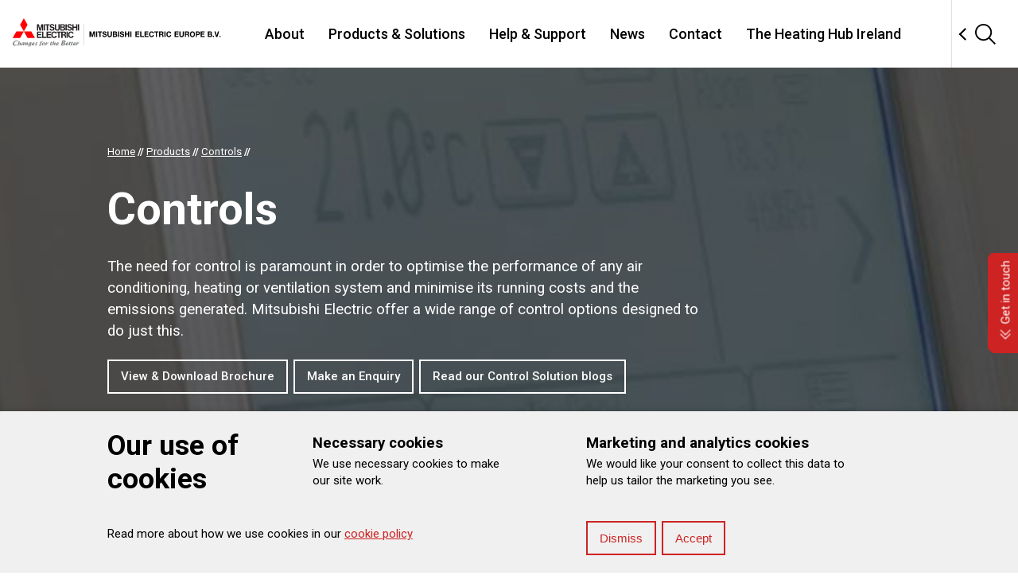

--- FILE ---
content_type: text/html;charset=UTF-8
request_url: https://les.mitsubishielectric.ie/products/controls
body_size: 9387
content:
<!DOCTYPE html>
<html lang="en-GB" dir="ltr">
<head>
    <meta charset="utf-8">
<meta name="viewport" content="width=device-width, initial-scale=1.0, user-scalable=no">
<meta name="format-detection" content="telephone=no">

<base href="https://les.mitsubishielectric.ie/"><!--[if lte IE 6]></base><![endif]-->

<meta name="application-name" content="Mitsubishi Electric Europe B.V.">
<link rel="apple-touch-icon" href="/_resources/themes/meir/img/favicons/apple-touch-icon.png?m=1766161681">
<link rel="icon" href="/_resources/themes/meir/img/favicons/favicon.ico?m=1766161681" type="image/x-icon">
<link rel="shortcut icon" href="/_resources/themes/meir/img/favicons/favicon.ico?m=1766161681" type="image/x-icon">

<style nonce="RcTds9W1wdKN/8NDcv9UpSHziag=" id="Roboto-font-face">
    @font-face {
        font-family: 'Roboto';
        font-style: normal;
        font-weight: 400;
        src: local(''),
        url('/_resources/themes/meir/fonts/Roboto/400.woff2?m=1766161681') format('woff2');
    }
    @font-face {
        font-family: 'Roboto';
        font-style: italic;
        font-weight: 400;
        src: local(''),
        url('/_resources/themes/meir/fonts/Roboto/400i.woff2?m=1766161681') format('woff2');
    }
    @font-face {
        font-family: 'Roboto';
        font-style: normal;
        font-weight: 700;
        src: local(''),
        url('/_resources/themes/meir/fonts/Roboto/700.woff2?m=1766161681') format('woff2');
    }
    @font-face {
        font-family: 'Roboto';
        font-style: italic;
        font-weight: 700;
        src: local(''),
        url('/_resources/themes/meir/fonts/Roboto/700i.woff2?m=1766161681') format('woff2');
    }
</style>


<link rel="alternate" href="https://les.mitsubishielectric.co.uk/products/controls" hreflang="en-gb" />

        <title>Our Range of Controls | Mitsubishi Electric</title>
    <meta name="description" content="To optimise the performance of our air conditioning and heating products we created a range of controls you can use to maintain a comfortable environment.">
    
        <link rel="canonical" href="https://les.mitsubishielectric.ie/products/controls">
    
    <meta name="robots" content="index,follow">
    
        <meta property="og:title" content="Our Range of Controls | Mitsubishi Electric">
        <meta property="og:description" content="To optimise the performance of our air conditioning and heating products we created a range of controls you can use to maintain a comfortable environment.">
        <meta property="og:type" content="website">
        <meta property="og:url" content="https://les.mitsubishielectric.ie/products/controls">
        <meta property="og:locale" content="en_GB">
        <meta name="twitter:title" content="Our Range of Controls | Mitsubishi Electric">
        <meta name="twitter:description" content="To optimise the performance of our air conditioning and heating products we created a range of controls you can use to maintain a comfortable environment.">
        <meta name="twitter:card" content="summary">
        
        
        
            <meta property="og:site_name" content="Living Environment Systems">
        
        
            <meta name="twitter:site" content="@">
        
        
            <meta name="twitter:creator" content="@">
        
    
    
    
    
    
    <meta http-equiv="Content-type" content="text/html; charset=">
    
    
    

    <!-- Matomo -->
<script nonce="RcTds9W1wdKN/8NDcv9UpSHziag=">
	var _paq = window._paq = window._paq || [];
	_paq.push(['requireConsent']);
	_paq.push(['trackPageView']);
	_paq.push(['enableLinkTracking']);

	(function() {
		var u="https://mitsubishielectricles.matomo.cloud/";
		_paq.push(['setTrackerUrl', u+'matomo.php']);
		_paq.push(['setSiteId', '1']);
		var d=document, g=d.createElement('script'), s=d.getElementsByTagName('script')[0];
		g.async=true; g.src='//cdn.matomo.cloud/mitsubishielectricles.matomo.cloud/matomo.js'; s.parentNode.insertBefore(g,s);
	})();
</script>
<!-- End Matomo Code -->
<link rel="stylesheet" type="text/css" href="/_resources/themes/meir/css/style.css?m=1766161681">
<link rel="stylesheet" type="text/css" href="/_resources/themes/meir/assets-gs18/css/layouts.css?m=1766161681">
<link rel="stylesheet" type="text/css" href="/_resources/themes/meir/css/print.css?m=1766161681" media="print">
</head>

<body class="ProductCategoryPage" itemscope itemtype="http://schema.org/WebSite">
    


    <div class="wrap" id="wrap">
        <header data-js-gs18-header="noajax" class="gs18-Header is-flyout" role="banner">
    <div class="gs18-Header__Inner">
        <div class="gs18-Header__Logo">
            <a href="/">
                <img src="/_resources/themes/meir/img/mitsubishi-electric-logo.svg?m=1766161682" width="84" height="36" alt="MITSUBISHI ELECTRIC">
            </a>
        </div>

        <div class="gs18-Header__Global"></div>

        <div class="gs18-Header__Search">
            <div class="gs18-Header__SearchInner">
                <div class="gs18-Header__SearchInput">
                    <div class="gs18-SearchBox">
                        <form method="get" action="/search/">
                            <div class="gs18-SearchBox__Items">
                                <div class="gs18-SearchBox__QueryWrap">
                                    <input type="text" name="Search" autocomplete="off" title="Search Mitsubishi Electric" placeholder="Search Mitsubishi Electric" class="gs18-SearchBox__QueryInput">
                                </div>

                                <button type="submit" class="gs18-SearchBox__Submit"><span>Search</span></button>
                            </div>
                        </form>
                    </div>
                </div>
                <button type="button" class="gs18-Header__SearchBtn" data-js-gs18-search-open-box>
                    <img src="/_resources/themes/meir/assets-gs18/img/icon/Search.svg?m=1766161681" alt="Search">
                </button>
            </div>
        </div>

        <a href="#" data-js-gs18-pulldown-open-global-menu="" class="gs18-Header__Hamburger"><img src="/_resources/themes/meir/assets-gs18/img/icon/Menu.svg?m=1766161681" alt="&equiv; Open menu."></a>


            <nav class="gs18-HeaderNav">
                <ul class="gs18-HeaderNav__Menu">
                    
                        <li class="gs18-HeaderNav__Item">
                            <a class="gs18-HeaderNav__Text" href="/about-us" data-js-gs18-pulldown-slide-menu="" data-js-gs18-pulldown-open-menu="">
                                About
                            </a>

                            
                                <div class="gs18-HeaderPulldown">
                                    <div class="gs18-HeaderPulldown__Inner">
                                        <div class="gs18-HeaderPulldown__Header">
                                            <p class="gs18-HeaderPulldown__Title">
                                                
                                                    <a href="/about-us">About</a>
                                                
                                            </p>

                                            
                                                <a class="gs18-HeaderPulldown__Gotop" href="/about-us">About</a>
                                            

                                            <a href="#" data-js-gs18-pulldown-slide-menu="back" class="gs18-HeaderPulldown__Back">Back</a>
                                        </div>

                                        <a href="#" data-js-gs18-pulldown-close-menu="" class="gs18-HeaderPulldown__Close"><img src="/_resources/themes/meir/assets-gs18/img/icon/Close.svg?m=1766161681" alt="&times;"></a>

                                        <ul class="gs18-HeaderPulldown__List">
                                            
                                                <li class="gs18-HeaderPulldown__ListItem">
                                                    <a href="/harmony">
                                                        Harmony
                                                    </a>

                                                    
                                                </li>
                                            
                                                <li class="gs18-HeaderPulldown__ListItem">
                                                    <a href="/about-us/csr">
                                                        Corporate Social Responsibility
                                                    </a>

                                                    
                                                </li>
                                            
                                                <li class="gs18-HeaderPulldown__ListItem">
                                                    <a href="/about-us/our-vision">
                                                        Our Vision
                                                    </a>

                                                    
                                                </li>
                                            
                                                <li class="gs18-HeaderPulldown__ListItem">
                                                    <a href="/">
                                                        
                                                    </a>

                                                    
                                                </li>
                                            
                                                <li class="gs18-HeaderPulldown__ListItem">
                                                    <a href="/">
                                                        
                                                    </a>

                                                    
                                                </li>
                                            
                                        </ul>
                                    </div>
                                </div>
                            
                        </li>
                    
                        <li class="gs18-HeaderNav__Item">
                            <a class="gs18-HeaderNav__Text" href="/" data-js-gs18-pulldown-slide-menu="" data-js-gs18-pulldown-open-menu="">
                                Products &amp; Solutions
                            </a>

                            
                                <div class="gs18-HeaderPulldown">
                                    <div class="gs18-HeaderPulldown__Inner">
                                        <div class="gs18-HeaderPulldown__Header">
                                            <p class="gs18-HeaderPulldown__Title">
                                                
                                                    Products &amp; Solutions
                                                
                                            </p>

                                            

                                            <a href="#" data-js-gs18-pulldown-slide-menu="back" class="gs18-HeaderPulldown__Back">Back</a>
                                        </div>

                                        <a href="#" data-js-gs18-pulldown-close-menu="" class="gs18-HeaderPulldown__Close"><img src="/_resources/themes/meir/assets-gs18/img/icon/Close.svg?m=1766161681" alt="&times;"></a>

                                        <ul class="gs18-HeaderPulldown__List">
                                            
                                                <li class="gs18-HeaderPulldown__ListItem">
                                                    <a href="/homeowners" data-js-gs18-pulldown-slide-menu="" data-js-gs18-pulldown-open-sub-menu="">
                                                        Homeowners
                                                    </a>

                                                    
                                                        <div class="gs18-HeaderPulldown__Sublist">
                                                            <div class="gs18-HeaderPulldown__Header">
                                                                <p class="gs18-HeaderPulldown__Title">
                                                                    <a href="/homeowners">Homeowners</a>
                                                                </p>
                                                                <a href="#" data-js-gs18-pulldown-slide-menu="back" class="gs18-HeaderPulldown__Back">Back</a>
                                                            </div>

                                                            <ul class="gs18-HeaderPulldown__List">
                                                                <li class="gs18-HeaderPulldown__ListItem">
                                                                    <a href="/homeowners">Homeowners</a>
                                                                </li>

                                                                
                                                                    <li class="gs18-HeaderPulldown__ListItem">
                                                                        <a href="/homeowners/our-heat-pumps">Our Heat Pumps</a>
                                                                    </li>
                                                                
                                                                    <li class="gs18-HeaderPulldown__ListItem">
                                                                        <a href="/homeowners/our-air-conditioning">Our Air Conditioning</a>
                                                                    </li>
                                                                
                                                                    <li class="gs18-HeaderPulldown__ListItem">
                                                                        <a href="/homeowners/our-ventilation-systems">Our Ventilation Systems</a>
                                                                    </li>
                                                                
                                                                    <li class="gs18-HeaderPulldown__ListItem">
                                                                        <a href="/homeowners/government-incentives">Government Incentives</a>
                                                                    </li>
                                                                
                                                                    <li class="gs18-HeaderPulldown__ListItem">
                                                                        <a href="/homeowners/ecodan-heat-pump-owners">Ecodan Heat Pump Owners FAQ</a>
                                                                    </li>
                                                                
                                                                    <li class="gs18-HeaderPulldown__ListItem">
                                                                        <a href="/homeowners/ecodan-service-maintenance-form">Ecodan Heat Pump Service &amp; Maintenance </a>
                                                                    </li>
                                                                
                                                                    <li class="gs18-HeaderPulldown__ListItem">
                                                                        <a href="/homeowners/breakdown-assistance">Breakdown Assistance</a>
                                                                    </li>
                                                                
                                                                    <li class="gs18-HeaderPulldown__ListItem">
                                                                        <a href="/"></a>
                                                                    </li>
                                                                
                                                                    <li class="gs18-HeaderPulldown__ListItem">
                                                                        <a href="/"></a>
                                                                    </li>
                                                                
                                                            </ul>
                                                        </div>
                                                    
                                                </li>
                                            
                                                <li class="gs18-HeaderPulldown__ListItem">
                                                    <a href="/installers" data-js-gs18-pulldown-slide-menu="" data-js-gs18-pulldown-open-sub-menu="">
                                                        Installers
                                                    </a>

                                                    
                                                        <div class="gs18-HeaderPulldown__Sublist">
                                                            <div class="gs18-HeaderPulldown__Header">
                                                                <p class="gs18-HeaderPulldown__Title">
                                                                    <a href="/installers">Installers</a>
                                                                </p>
                                                                <a href="#" data-js-gs18-pulldown-slide-menu="back" class="gs18-HeaderPulldown__Back">Back</a>
                                                            </div>

                                                            <ul class="gs18-HeaderPulldown__List">
                                                                <li class="gs18-HeaderPulldown__ListItem">
                                                                    <a href="/installers">Installers</a>
                                                                </li>

                                                                
                                                                    <li class="gs18-HeaderPulldown__ListItem">
                                                                        <a href="/installers/why-install-mitsubishi-electric">Why Install Mitsubishi Electric?</a>
                                                                    </li>
                                                                
                                                                    <li class="gs18-HeaderPulldown__ListItem">
                                                                        <a href="/installers/site-services">Site Services</a>
                                                                    </li>
                                                                
                                                                    <li class="gs18-HeaderPulldown__ListItem">
                                                                        <a href="/installers/tools-and-software-downloads">Tools &amp; Software Downloads</a>
                                                                    </li>
                                                                
                                                                    <li class="gs18-HeaderPulldown__ListItem">
                                                                        <a href="/installer-training">Installer Training </a>
                                                                    </li>
                                                                
                                                                    <li class="gs18-HeaderPulldown__ListItem">
                                                                        <a href="/installers/error-code-lookup">Error Code Lookup</a>
                                                                    </li>
                                                                
                                                                    <li class="gs18-HeaderPulldown__ListItem">
                                                                        <a href="/installers/e-shop">E-Shop</a>
                                                                    </li>
                                                                
                                                                    <li class="gs18-HeaderPulldown__ListItem">
                                                                        <a href="/find-an-installer">Find an installer</a>
                                                                    </li>
                                                                
                                                                    <li class="gs18-HeaderPulldown__ListItem">
                                                                        <a href="/installers/partner-programme">Partner Programme</a>
                                                                    </li>
                                                                
                                                            </ul>
                                                        </div>
                                                    
                                                </li>
                                            
                                                <li class="gs18-HeaderPulldown__ListItem">
                                                    <a href="/specifiers" data-js-gs18-pulldown-slide-menu="" data-js-gs18-pulldown-open-sub-menu="">
                                                        Specifiers
                                                    </a>

                                                    
                                                        <div class="gs18-HeaderPulldown__Sublist">
                                                            <div class="gs18-HeaderPulldown__Header">
                                                                <p class="gs18-HeaderPulldown__Title">
                                                                    <a href="/specifiers">Specifiers</a>
                                                                </p>
                                                                <a href="#" data-js-gs18-pulldown-slide-menu="back" class="gs18-HeaderPulldown__Back">Back</a>
                                                            </div>

                                                            <ul class="gs18-HeaderPulldown__List">
                                                                <li class="gs18-HeaderPulldown__ListItem">
                                                                    <a href="/specifiers">Specifiers</a>
                                                                </li>

                                                                
                                                                    <li class="gs18-HeaderPulldown__ListItem">
                                                                        <a href="/specifiers/legislation-and-technology">Legislation &amp; Technology</a>
                                                                    </li>
                                                                
                                                                    <li class="gs18-HeaderPulldown__ListItem">
                                                                        <a href="/specifiers/cpd-guides-and-seminars">CPD Guides and Seminars</a>
                                                                    </li>
                                                                
                                                                    <li class="gs18-HeaderPulldown__ListItem">
                                                                        <a href="/specifiers/webinars">Webinars</a>
                                                                    </li>
                                                                
                                                            </ul>
                                                        </div>
                                                    
                                                </li>
                                            
                                                <li class="gs18-HeaderPulldown__ListItem">
                                                    <a href="/corporate-clients" data-js-gs18-pulldown-slide-menu="" data-js-gs18-pulldown-open-sub-menu="">
                                                        End User - Corporate Clients
                                                    </a>

                                                    
                                                        <div class="gs18-HeaderPulldown__Sublist">
                                                            <div class="gs18-HeaderPulldown__Header">
                                                                <p class="gs18-HeaderPulldown__Title">
                                                                    <a href="/corporate-clients">End User - Corporate Clients</a>
                                                                </p>
                                                                <a href="#" data-js-gs18-pulldown-slide-menu="back" class="gs18-HeaderPulldown__Back">Back</a>
                                                            </div>

                                                            <ul class="gs18-HeaderPulldown__List">
                                                                <li class="gs18-HeaderPulldown__ListItem">
                                                                    <a href="/corporate-clients">End User - Corporate Clients</a>
                                                                </li>

                                                                
                                                                    <li class="gs18-HeaderPulldown__ListItem">
                                                                        <a href="/"></a>
                                                                    </li>
                                                                
                                                                    <li class="gs18-HeaderPulldown__ListItem">
                                                                        <a href="/corporate-clients/application-by-sector">Application by Sector</a>
                                                                    </li>
                                                                
                                                                    <li class="gs18-HeaderPulldown__ListItem">
                                                                        <a href="/"></a>
                                                                    </li>
                                                                
                                                            </ul>
                                                        </div>
                                                    
                                                </li>
                                            
                                                <li class="gs18-HeaderPulldown__ListItem">
                                                    <a href="/products" data-js-gs18-pulldown-slide-menu="" data-js-gs18-pulldown-open-sub-menu="">
                                                        Products
                                                    </a>

                                                    
                                                        <div class="gs18-HeaderPulldown__Sublist">
                                                            <div class="gs18-HeaderPulldown__Header">
                                                                <p class="gs18-HeaderPulldown__Title">
                                                                    <a href="/products">Products</a>
                                                                </p>
                                                                <a href="#" data-js-gs18-pulldown-slide-menu="back" class="gs18-HeaderPulldown__Back">Back</a>
                                                            </div>

                                                            <ul class="gs18-HeaderPulldown__List">
                                                                <li class="gs18-HeaderPulldown__ListItem">
                                                                    <a href="/products">Products</a>
                                                                </li>

                                                                
                                                                    <li class="gs18-HeaderPulldown__ListItem">
                                                                        <a href="/products/air-conditioning">Air Conditioning</a>
                                                                    </li>
                                                                
                                                                    <li class="gs18-HeaderPulldown__ListItem">
                                                                        <a href="/products/chillers">Chillers</a>
                                                                    </li>
                                                                
                                                                    <li class="gs18-HeaderPulldown__ListItem">
                                                                        <a href="/products/it-cooling">IT Cooling</a>
                                                                    </li>
                                                                
                                                                    <li class="gs18-HeaderPulldown__ListItem">
                                                                        <a href="/products/heating">Heating</a>
                                                                    </li>
                                                                
                                                                    <li class="gs18-HeaderPulldown__ListItem">
                                                                        <a href="/products/ventilation">Ventilation</a>
                                                                    </li>
                                                                
                                                                    <li class="gs18-HeaderPulldown__ListItem">
                                                                        <a href="/products/controls">Controls</a>
                                                                    </li>
                                                                
                                                            </ul>
                                                        </div>
                                                    
                                                </li>
                                            
                                        </ul>
                                    </div>
                                </div>
                            
                        </li>
                    
                        <li class="gs18-HeaderNav__Item">
                            <a class="gs18-HeaderNav__Text" href="/help-and-support" >
                                Help &amp; Support
                            </a>

                            
                        </li>
                    
                        <li class="gs18-HeaderNav__Item">
                            <a class="gs18-HeaderNav__Text" href="/latest-news" data-js-gs18-pulldown-slide-menu="" data-js-gs18-pulldown-open-menu="">
                                News
                            </a>

                            
                                <div class="gs18-HeaderPulldown">
                                    <div class="gs18-HeaderPulldown__Inner">
                                        <div class="gs18-HeaderPulldown__Header">
                                            <p class="gs18-HeaderPulldown__Title">
                                                
                                                    <a href="/latest-news">News</a>
                                                
                                            </p>

                                            
                                                <a class="gs18-HeaderPulldown__Gotop" href="/latest-news">News</a>
                                            

                                            <a href="#" data-js-gs18-pulldown-slide-menu="back" class="gs18-HeaderPulldown__Back">Back</a>
                                        </div>

                                        <a href="#" data-js-gs18-pulldown-close-menu="" class="gs18-HeaderPulldown__Close"><img src="/_resources/themes/meir/assets-gs18/img/icon/Close.svg?m=1766161681" alt="&times;"></a>

                                        <ul class="gs18-HeaderPulldown__List">
                                            
                                                <li class="gs18-HeaderPulldown__ListItem">
                                                    <a href="/latest-news">
                                                        News &amp; Press Releases
                                                    </a>

                                                    
                                                </li>
                                            
                                                <li class="gs18-HeaderPulldown__ListItem">
                                                    <a href="/case-studies">
                                                        Case Studies 
                                                    </a>

                                                    
                                                </li>
                                            
                                                <li class="gs18-HeaderPulldown__ListItem">
                                                    <a href="/events">
                                                        Events
                                                    </a>

                                                    
                                                </li>
                                            
                                                <li class="gs18-HeaderPulldown__ListItem">
                                                    <a href="/blogs">
                                                        Blogs
                                                    </a>

                                                    
                                                </li>
                                            
                                                <li class="gs18-HeaderPulldown__ListItem">
                                                    <a href="/newsletter-sign-up">
                                                        Newsletter Sign Up 
                                                    </a>

                                                    
                                                </li>
                                            
                                        </ul>
                                    </div>
                                </div>
                            
                        </li>
                    
                        <li class="gs18-HeaderNav__Item">
                            <a class="gs18-HeaderNav__Text" href="/contact-us" >
                                Contact
                            </a>

                            
                        </li>
                    
                        <li class="gs18-HeaderNav__Item">
                            <a class="gs18-HeaderNav__Text" href="/the-heating-hub" >
                                The Heating Hub Ireland
                            </a>

                            
                        </li>
                    
                </ul>
            </nav>

    </div>
</header>


        <main class="main-content">
        	<section class="top-banner tb-img" role="banner">
    
        <style nonce="RcTds9W1wdKN/8NDcv9UpSHziag=">
            .top-banner {
                background-image: url('/assets/Uploads/2535565000/Controls__ScaleWidthWzcyMF0.jpg');
            }
            @media (min-width: 720px) {
                .top-banner {
                    background-image: url('/assets/Uploads/2535565000/Controls__FillMaxWzEwNDAsMzYwXQ.jpg');
                }
            }
            @media (min-width: 1024px) {
                .top-banner {
                    background-image: url('/assets/Uploads/2535565000/Controls__FillMaxWzE2MDAsNDgwXQ.jpg');
                }
            }
        </style>
        
        <div class="tb-ovly"></div>
        
    

    <div class="main-header-spacer"></div>

    <div class="container text-">
        
        <div class="col9">
        
            <div class="breadcrumbs">
    
    <span itemscope="" itemtype="http://data-vocabulary.org/Breadcrumb"> 
        <a href="/" itemprop="url" class="breadcrumb-lnk">
            <span itemprop="title" class="breadcrumb-txt">Home</span>
        </a> 
    </span>
    
    <strong> // </strong>
    
    
    <span itemscope="" itemtype="http://data-vocabulary.org/Breadcrumb"> 
        <a href="/products" itemprop="url" class="breadcrumb-lnk">
            <span itemprop="title" class="breadcrumb-txt">Products</span>
        </a> 
    </span>
    
    <strong> // </strong>
    
    
    <span itemscope="" itemtype="http://data-vocabulary.org/Breadcrumb"> 
        <a href="/products/controls" itemprop="url" class="breadcrumb-lnk">
            <span itemprop="title" class="breadcrumb-txt">Controls</span>
        </a> 
    </span>
    
    <strong> // </strong>
    
    
</div>


            <h1 itemprop="name">Controls</h1>

            

            
            <div class="banner-copy">
            <p>The need for control is paramount in order to optimise the performance of any air conditioning, heating or ventilation system and minimise its running costs and the emissions generated. Mitsubishi Electric offer a wide range of control options designed to do just this.</p>
            </div>
            


            <div class="banner-actions">
                
                    
                    <a href="http://library.mitsubishielectric.co.uk/pdf/book/controls-brochure-2017#page-1" class="btn" target="_blank">View &amp; Download Brochure</a>
                    
                

                
                    
                    <a href="#enquiry?s=10" class="btn lnk-enquiry">Make an Enquiry</a>
                    
                

                
                    
                    <a href="http://bit.ly/2HklNBw" class="btn" target="_blank">Read our Control Solution blogs</a>
                    
                
            </div>

            

        
        </div>
        
    </div>
</section>



<section class="section">
    <div class="container eq-container">
        
        <div class="col6">
    <a href="/products/controls/centralised-controllers" class="product-cat eq-item" style="background-image: url('/assets/Product/8d059e3b11/Controls-AT-50B-Product-v2__ScaleWidthWzcyMF0.png')">
        <div class="product-cat-cont">
            <h3>Centralised Controllers</h3>
            <p>A wide range of centralised controllers are available to monitor and control our equipment efficiently. Some of our centralised controllers can also be used to monitor and control third party equipment.</p>
            <span class="lnk lnk-cta">Browse Range</span>
        </div>  
    </a>
</div>
        
        <div class="col6">
    <a href="/products/controls/remote-controllers" class="product-cat eq-item" style="background-image: url('/assets/Product/071b17c821/Controls-PAR-U02MEDA-Transparent__ScaleWidthWzcyMF0.png')">
        <div class="product-cat-cont">
            <h3>Remote Controllers</h3>
            <p>Our air conditioning systems are supported by a multitude of remote controllers. Each remote controller type, whilst being able to support the general control and monitoring functions for a group of indoor units, can also offer other unique operational features.</p>
            <span class="lnk lnk-cta">Browse Range</span>
        </div>  
    </a>
</div>
        
        <div class="col6">
    <a href="/products/controls/solution-interfaces" class="product-cat eq-item" style="background-image: url('/assets/Product/d923317698/MELCOMMS-MINI-MASTER-UNIT-CPI__ScaleWidthWzcyMF0.png')">
        <div class="product-cat-cont">
            <h3>Solution Interfaces</h3>
            <p>Our dedicated solution interfaces now include new sector specific products such as our RMI Interfaces.</p>
            <span class="lnk lnk-cta">Browse Range</span>
        </div>  
    </a>
</div>
        
        <div class="col6">
    <a href="/products/controls/simple-interfaces" class="product-cat eq-item" style="background-image: url('/assets/Product/f32c28c216/Controls-PAC-YG10HA-Product-CPI__ScaleWidthWzcyMF0.png')">
        <div class="product-cat-cont">
            <h3> Simple Interfaces</h3>
            <p>A wide range of interfaces are available to allow third party equipment to monitor and control our units. Some interfaces are also available to monitor and control third party equipment from our centralised controllers.</p>
            <span class="lnk lnk-cta">Browse Range</span>
        </div>  
    </a>
</div>
        
        <div class="col6">
    <a href="/products/controls/advanced-interfaces" class="product-cat eq-item" style="background-image: url('/assets/ProductCategory/39d15db84c/Controls-Key-Card__ScaleWidthWzcyMF0.png')">
        <div class="product-cat-cont">
            <h3>Advanced Interfaces</h3>
            <p>A wide range of interfaces are available to allow third party equipment to monitor and control our units. Some interfaces are also available to monitor and control third party equipment from our centralised controllers.</p>
            <span class="lnk lnk-cta">Browse Range</span>
        </div>  
    </a>
</div>
        
        <div class="col6">
    <a href="/products/controls/bems-interfaces" class="product-cat eq-item" style="background-image: url('/assets/ProductCategory/39d15db84c/Controls-Key-Card__ScaleWidthWzcyMF0.png')">
        <div class="product-cat-cont">
            <h3>BEMS Interfaces</h3>
            <p>Our air conditioning systems are supported by a multitude of BEMS interfaces. Each interface type, whilst being able to support the general control and monitoring functions for a group of indoor units, can also offer other unique operational features.​</p>
            <span class="lnk lnk-cta">Browse Range</span>
        </div>  
    </a>
</div>
        
    </div>
</section>





        </main>

        <section class="section-enquiries">
    <a id="enquiries" name="enquiries"></a>

    <div class="enquiries-header">
        <div class="container">
            <div class="col3 m-1_4">
                <h3>Get in touch...</h3>
            </div>
            <div class="col9 m-3_4">
                <div class="tabs-enquiries">
                    <a href="#enquiry" class="lnk-enquiry tab-enquiry">
                        <span class="tab-icon"><img src="/_resources/themes/meir/img/icon-mail.png" width="41" height="31" alt="Enquiry General Enquiry"></span>
                        <span class="tab-txt">General Enquiry</span>
                    </a>
                    <a href="#product_enquiry" class="lnk-enquiry tab-enquiry">
                        <span class="tab-icon"><img src="/_resources/themes/meir/img/icon-gear.png" width="40" height="42" alt="Enquiry Product Support"></span>
                        <span class="tab-txt">Product Support</span>
                    </a>
                    <a href="#maintenance_enquiry" class="lnk-enquiry tab-enquiry">
                        <span class="tab-icon"><img src="/_resources/themes/meir/img/icon-clipboard.png" width="37" height="46" alt="Enquiry Service &amp; Maintenace"></span>
                        <span class="tab-txt">Service &amp; Maintenance</span>
                    </a>
                    <a href="#callback_enquiry" class="lnk-enquiry tab-enquiry">
                        <span class="tab-icon"><img src="/_resources/themes/meir/img/icon-phone.png" width="40" height="40" alt="Request a Callback"></span>
                        <span class="tab-txt">Request a Callback</span>
                    </a>
                </div>
            </div>
        </div>
    </div>

    <div class="enquiries-form" id="enquiry">
        <div class="container">
            <div class="col6">
                <div class="form-info">
                    <h3>You may find this useful….</h3>
<p>Mitsubishi Electric is a world-leading supplier of energy efficient equipment that will cool, heat, ventilate and control buildings.</p>
<p>We supply not only the equipment but continued support throughout the lifecycle of all products whether that is in commercial and industrial properties or homes.</p>
<p><a class="btn" title="Check an Error Code" href="/homeowners/ecodan-service-maintenance-form">Book an Ecodan Heat Pump Service</a></p>
<p><a class="btn" title="Find a Spare Part" rel="noopener" href="https://les.mitsubishielectric.ie/installers/e-shop">&nbsp;Order a Spare Part</a></p>
<p><a class="btn" title="Check an Error Code" href="/installers/error-code-lookup">Check an Error Code</a></p>
<p><a class="btn" title="Find an Installer" rel="noopener" href="https://les.mitsubishielectric.ie/find-an-installer">&nbsp;Find an Installer</a></p>
<p>&nbsp;</p>
                </div>
                <br>
                <div class="container">
                    
                    <div class="col3">
    <a href="https://library.mitsubishielectric.co.uk/pdf/book/LES_Product_Catalogue#page-1" class="item-download eq-item" target="_blank">
        <i class="item-download-icon dl-icon-pdf"></i>
        
        <p>Product Catalogue</p>
        
    </a>
</div>

                    
                </div>
            </div>
            <div class="col6">
                <div class="form-box">
                    <h3>Send an enquiry...</h3>
                    
<form id="Form_EnquiryForm" action="/products/controls/EnquiryForm" method="POST" enctype="application/x-www-form-urlencoded" class="ajax-action form-eq-form form" novalidate="novalidate" autocomplete="off">

	
	<p id="Form_EnquiryForm_error" class="message " style="display: none"></p>
	

	<fieldset>
		
		
			<div id="Form_EnquiryForm_Name_Holder" class="field text">
	<label class="left" for="Form_EnquiryForm_Name">Name</label>
	<div class="middleColumn">
		<input type="text" name="Name" class="text" id="Form_EnquiryForm_Name" required="required" aria-required="true" />
	</div>
	
	
	
</div>

		
			<div id="Form_EnquiryForm_Email_Holder" class="field email text">
	<label class="left" for="Form_EnquiryForm_Email">Email</label>
	<div class="middleColumn">
		<input type="email" name="Email" class="email text" id="Form_EnquiryForm_Email" required="required" aria-required="true" />
	</div>
	
	
	
</div>

		
			<div id="Form_EnquiryForm_SubjectID_Holder" class="field dropdown field-subject">
	<label class="left" for="Form_EnquiryForm_SubjectID">Subject</label>
	<div class="middleColumn">
		<select name="SubjectID" class="dropdown field-subject" id="Form_EnquiryForm_SubjectID" required="required" aria-required="true">

	<option value=""
		 selected="selected"
		
		>- select subject -
	</option>

	<option value="12"
		
		
		>Case Studies
	</option>

	<option value="10"
		
		
		>Product Enquiry
	</option>

	<option value="1"
		
		
		>Sales Enquiry
	</option>

	<option value="2"
		
		
		>Delivery &amp; Logistics
	</option>

	<option value="3"
		
		
		>Ecodan Enquiry
	</option>

	<option value="4"
		
		
		>Chiller Enquiry
	</option>

	<option value="11"
		
		
		>IT Cooling Enquiry
	</option>

	<option value="5"
		
		
		>Partner Programme
	</option>

	<option value="7"
		
		
		>Installer Training
	</option>

	<option value="9"
		
		
		>Specifier Seminars
	</option>

</select>
	</div>
	
	
	
</div>

		
			<div id="Form_EnquiryForm_Message_Holder" class="field textarea">
	<label class="left" for="Form_EnquiryForm_Message">Message</label>
	<div class="middleColumn">
		<textarea name="Message" class="textarea" id="Form_EnquiryForm_Message" required="required" aria-required="true" rows="5" cols="20"></textarea>
	</div>
	
	
	
</div>

		
			<div id="Form_EnquiryForm_AgreeStorage_Holder" class="field checkbox">
	<input type="checkbox" name="AgreeStorage" value="1" class="checkbox" id="Form_EnquiryForm_AgreeStorage" />
    <label class="right" for="Form_EnquiryForm_AgreeStorage"><p>You can opt in to receive information about other Mitsubishi Electric goods and services, promotions or events (optional).</p>
<p>Read more about our <a title="Privacy Policy" rel="noopener noreferrer" href="http://emea.mitsubishielectric.com/en/utilities/privacy/index.page" target="_blank">Privacy Policy</a>.</p></label>
	
	
</div>

		
			<div id="Form_EnquiryForm_Location_Holder" class="field honey form-group--no-label">
	
	<div class="middleColumn">
		<input type="text" name="Location" class="honey form-group--no-label" id="Form_EnquiryForm_Location" tabindex="-1" autocomplete="nope" />
	</div>
	
	
	
</div>

		
			<input type="hidden" name="SecurityID" value="a889a5d19f5c8b15ac35df506fbc4ccce91f2474" class="hidden" id="Form_EnquiryForm_SecurityID" />
		
		<div class="clear"><!-- --></div>
	</fieldset>

	
	<div class="btn-toolbar">
		
			<input type="submit" name="action_doEnquirySubmit" value="Submit" class="action" id="Form_EnquiryForm_action_doEnquirySubmit" />
		
	</div>
	

</form>


                </div>
            </div>
        </div>
    </div>

    <div class="enquiries-form" id="product_enquiry">
        <div class="container">
            <div class="col6">
                <div class="form-info">
                    <h3>You may find this useful….</h3>
<p>Mitsubishi Electric has a vast product range that includes VRF air conditioning and chillers. Our Product Catalogue has our complete range of current products, including technical specification, so for more information please download this.</p>
<p><a class="btn" title="Check an Error Code" href="/installers/error-code-lookup">Check an Error Code</a></p>
<p><a class="btn" title="Find a Spare Part" rel="noopener" href="https://les.mitsubishielectric.ie/installers/e-shop">&nbsp;Order a Spare Part</a></p>
<p><a class="btn" title="Check an Error Code" href="/homeowners/ecodan-service-maintenance-form">Book an Ecodan Heat Pump Service</a></p>
<p><a class="btn" title="Find an Installer" rel="noopener" href="https://les.mitsubishielectric.ie/find-an-installer">&nbsp;Find an Installer</a></p>
<p>Or if you would like a simple overview of our product range and suitable applications, please download our Product Application infographic.</p>

                    
                    <div class="col3">
    <a href="https://library.mitsubishielectric.co.uk/pdf/book/LES_Product_Catalogue#page-1" class="item-download eq-item" target="_blank">
        <i class="item-download-icon dl-icon-pdf"></i>
        
        <p>Product Catalogue</p>
        
    </a>
</div>

                    
                    <div class="col3">
    <a href="/assets/Uploads/f84e48fa90/Mitsubishi-Electric-Product-Application-Infographic-2018.pdf" class="item-download eq-item" target="_blank">
        <i class="item-download-icon dl-icon-pdf"></i>
        
        <p>Product Application Infographic</p>
        
    </a>
</div>

                    
                </div>
            </div>
            <div class="col6">
                <div class="form-box">
                    <h3>Send a product enquiry...</h3>
                    
<form id="Form_ProductEnquiryForm" action="/products/controls/ProductEnquiryForm" method="POST" enctype="application/x-www-form-urlencoded" class="ajax-action form-eq-form form" novalidate="novalidate" autocomplete="off">

	
	<p id="Form_ProductEnquiryForm_error" class="message " style="display: none"></p>
	

	<fieldset>
		
		
			<div id="Form_ProductEnquiryForm_Name_Holder" class="field text">
	<label class="left" for="Form_ProductEnquiryForm_Name">Name</label>
	<div class="middleColumn">
		<input type="text" name="Name" class="text" id="Form_ProductEnquiryForm_Name" required="required" aria-required="true" />
	</div>
	
	
	
</div>

		
			<div id="Form_ProductEnquiryForm_Email_Holder" class="field email text">
	<label class="left" for="Form_ProductEnquiryForm_Email">Email</label>
	<div class="middleColumn">
		<input type="email" name="Email" class="email text" id="Form_ProductEnquiryForm_Email" required="required" aria-required="true" />
	</div>
	
	
	
</div>

		
			<div id="Form_ProductEnquiryForm_SubjectID_Holder" class="field dropdown field-subject">
	<label class="left" for="Form_ProductEnquiryForm_SubjectID">Subject</label>
	<div class="middleColumn">
		<select name="SubjectID" class="dropdown field-subject" id="Form_ProductEnquiryForm_SubjectID" required="required" aria-required="true">

	<option value=""
		 selected="selected"
		
		>- select subject -
	</option>

	<option value="6"
		
		
		>Sales Enquiry
	</option>

	<option value="7"
		
		
		>Technical Support
	</option>

	<option value="8"
		
		
		>Document Request
	</option>

	<option value="9"
		
		
		>Report a Fault - Domestic
	</option>

	<option value="12"
		
		
		>Product Spares
	</option>

	<option value="11"
		
		
		>Product Returns
	</option>

</select>
	</div>
	
	
	
</div>

		
			<div id="Form_ProductEnquiryForm_Message_Holder" class="field textarea">
	<label class="left" for="Form_ProductEnquiryForm_Message">Message</label>
	<div class="middleColumn">
		<textarea name="Message" class="textarea" id="Form_ProductEnquiryForm_Message" required="required" aria-required="true" rows="5" cols="20"></textarea>
	</div>
	
	
	
</div>

		
			<div id="Form_ProductEnquiryForm_AgreeStorage_Holder" class="field checkbox">
	<input type="checkbox" name="AgreeStorage" value="1" class="checkbox" id="Form_ProductEnquiryForm_AgreeStorage" />
    <label class="right" for="Form_ProductEnquiryForm_AgreeStorage"><p>You can opt in to receive information about other Mitsubishi Electric goods and services, promotions or events (optional).</p>
<p>Read more about our <a title="Privacy Policy" rel="noopener noreferrer" href="http://emea.mitsubishielectric.com/en/utilities/privacy/index.page" target="_blank">Privacy Policy</a>.</p></label>
	
	
</div>

		
			<div id="Form_ProductEnquiryForm_Location_Holder" class="field honey form-group--no-label">
	
	<div class="middleColumn">
		<input type="text" name="Location" class="honey form-group--no-label" id="Form_ProductEnquiryForm_Location" tabindex="-1" autocomplete="nope" />
	</div>
	
	
	
</div>

		
			<input type="hidden" name="SecurityID" value="a889a5d19f5c8b15ac35df506fbc4ccce91f2474" class="hidden" id="Form_ProductEnquiryForm_SecurityID" />
		
		<div class="clear"><!-- --></div>
	</fieldset>

	
	<div class="btn-toolbar">
		
			<input type="submit" name="action_doProductEnquirySubmit" value="Submit" class="action" id="Form_ProductEnquiryForm_action_doProductEnquirySubmit" />
		
	</div>
	

</form>


                </div>
            </div>
        </div>
    </div>

    <div class="enquiries-form" id="maintenance_enquiry">
        <div class="container">
            <div class="col6">
                <div class="form-info">
                    <h3>You may find this useful….</h3>
<p>&nbsp;Mitsubishi Electric can offer solutions that deliver the quality and excellence you would expect from a world-leading supplier. We also offer services and support at every step of the way whether it be pre-sales design and specification, installation and maintenance support, right through to recycling.</p>
<p>For commercial service and maintenance support please see use the enquiry form to contact our MELSmart Technical Services team. For domestic heating service and maintenance, please download our brochure below.</p>
<p><a class="btn" title="Check an Error Code" href="/homeowners/ecodan-service-maintenance-form">Book an Ecodan Heat Pump Service</a></p>

                    
                    <div class="col3">
    <a href="/assets/Uploads/cbce9e3316/MELSMART-SERV-MAINT-HOMEOWNER.pdf" class="item-download eq-item" target="_blank">
        <i class="item-download-icon dl-icon-pdf"></i>
        
        <p>Domestic Heating Service and Maintenance Brochure</p>
        
    </a>
</div>

                    
                </div>
            </div>
            <div class="col6">
                <div class="form-box">
                    <h3>Send a service &amp; maintenance enquiry...</h3>
                    
<form id="Form_MaintenanceEnquiryForm" action="/products/controls/MaintenanceEnquiryForm" method="POST" enctype="application/x-www-form-urlencoded" class="ajax-action form-eq-form form" novalidate="novalidate" autocomplete="off">

	
	<p id="Form_MaintenanceEnquiryForm_error" class="message " style="display: none"></p>
	

	<fieldset>
		
		
			<div id="Form_MaintenanceEnquiryForm_Name_Holder" class="field text">
	<label class="left" for="Form_MaintenanceEnquiryForm_Name">Name</label>
	<div class="middleColumn">
		<input type="text" name="Name" class="text" id="Form_MaintenanceEnquiryForm_Name" required="required" aria-required="true" />
	</div>
	
	
	
</div>

		
			<div id="Form_MaintenanceEnquiryForm_Email_Holder" class="field email text">
	<label class="left" for="Form_MaintenanceEnquiryForm_Email">Email</label>
	<div class="middleColumn">
		<input type="email" name="Email" class="email text" id="Form_MaintenanceEnquiryForm_Email" required="required" aria-required="true" />
	</div>
	
	
	
</div>

		
			<div id="Form_MaintenanceEnquiryForm_SubjectID_Holder" class="field dropdown field-subject">
	<label class="left" for="Form_MaintenanceEnquiryForm_SubjectID">Subject</label>
	<div class="middleColumn">
		<select name="SubjectID" class="dropdown field-subject" id="Form_MaintenanceEnquiryForm_SubjectID" required="required" aria-required="true">

	<option value=""
		 selected="selected"
		
		>- select subject -
	</option>

	<option value="1"
		
		
		>Service and Maintenance Plans for Homeowners
	</option>

	<option value="2"
		
		
		>Warranties - Domestic
	</option>

	<option value="3"
		
		
		>Warranties - Non-Domestic
	</option>

	<option value="7"
		
		
		>Report a Fault - Domestic
	</option>

	<option value="4"
		
		
		>Report a Fault - Non Domestic
	</option>

</select>
	</div>
	
	
	
</div>

		
			<div id="Form_MaintenanceEnquiryForm_Message_Holder" class="field textarea">
	<label class="left" for="Form_MaintenanceEnquiryForm_Message">Message</label>
	<div class="middleColumn">
		<textarea name="Message" class="textarea" id="Form_MaintenanceEnquiryForm_Message" required="required" aria-required="true" rows="5" cols="20"></textarea>
	</div>
	
	
	
</div>

		
			<div id="Form_MaintenanceEnquiryForm_AgreeStorage_Holder" class="field checkbox">
	<input type="checkbox" name="AgreeStorage" value="1" class="checkbox" id="Form_MaintenanceEnquiryForm_AgreeStorage" />
    <label class="right" for="Form_MaintenanceEnquiryForm_AgreeStorage"><p>You can opt in to receive information about other Mitsubishi Electric goods and services, promotions or events (optional).</p>
<p>Read more about our <a title="Privacy Policy" rel="noopener noreferrer" href="http://emea.mitsubishielectric.com/en/utilities/privacy/index.page" target="_blank">Privacy Policy</a>.</p></label>
	
	
</div>

		
			<div id="Form_MaintenanceEnquiryForm_Location_Holder" class="field honey form-group--no-label">
	
	<div class="middleColumn">
		<input type="text" name="Location" class="honey form-group--no-label" id="Form_MaintenanceEnquiryForm_Location" tabindex="-1" autocomplete="nope" />
	</div>
	
	
	
</div>

		
			<input type="hidden" name="SecurityID" value="a889a5d19f5c8b15ac35df506fbc4ccce91f2474" class="hidden" id="Form_MaintenanceEnquiryForm_SecurityID" />
		
		<div class="clear"><!-- --></div>
	</fieldset>

	
	<div class="btn-toolbar">
		
			<input type="submit" name="action_doMaintenanceEnquirySubmit" value="Submit" class="action" id="Form_MaintenanceEnquiryForm_action_doMaintenanceEnquirySubmit" />
		
	</div>
	

</form>


                </div>
            </div>
        </div>
    </div>

    <div class="enquiries-form" id="callback_enquiry">
        <div class="container">
            <div class="col6">
                <div class="form-info">
                    <h3>You may find this useful….</h3>
<p>Mitsubishi Electric is a world-leading supplier of energy efficient equipment that will cool, heat, ventilate and control buildings.</p>
<p>We supply not only the equipment but continued support throughout the lifecycle of all products whether that is in commercial and industrial properties or homes.</p>
<p><a class="btn" title="Check an Error Code" href="/homeowners/ecodan-service-maintenance-form">Book an Ecodan Heat Pump Service</a></p>
<p><a class="btn" title="Find a Spare Part" rel="noopener" href="https://les.mitsubishielectric.ie/installers/e-shop">&nbsp;Order a Spare Part</a></p>
<p><a class="btn" title="Check an Error Code" href="/installers/error-code-lookup">Check an Error Code</a></p>
<p><a class="btn" title="Find an Installer" rel="noopener" href="https://les.mitsubishielectric.ie/find-an-installer">&nbsp;Find an Installer</a></p>

                    
                </div>
            </div>
            <div class="col6">
                <div class="form-box">
                    <h3>Request a call back...</h3>
                    
<form id="Form_CallbackEnquiryForm" action="/products/controls/CallbackEnquiryForm" method="POST" enctype="application/x-www-form-urlencoded" class="ajax-action form" novalidate="novalidate" autocomplete="off">

	
	<p id="Form_CallbackEnquiryForm_error" class="message " style="display: none"></p>
	

	<fieldset>
		
		
			<div id="Form_CallbackEnquiryForm_Name_Holder" class="field text">
	<label class="left" for="Form_CallbackEnquiryForm_Name">Name</label>
	<div class="middleColumn">
		<input type="text" name="Name" class="text" id="Form_CallbackEnquiryForm_Name" required="required" aria-required="true" />
	</div>
	
	
	
</div>

		
			<div id="Form_CallbackEnquiryForm_Phone_Holder" class="field phonenumber text">
	<label class="left" for="Form_CallbackEnquiryForm_Phone">Phone</label>
	<div class="middleColumn">
		<input type="tel" name="Phone" class="phonenumber text" id="Form_CallbackEnquiryForm_Phone" required="required" aria-required="true" />
	</div>
	
	
	
</div>

		
			<div id="Form_CallbackEnquiryForm_SubjectID_Holder" class="field dropdown field-subject">
	<label class="left" for="Form_CallbackEnquiryForm_SubjectID">Subject</label>
	<div class="middleColumn">
		<select name="SubjectID" class="dropdown field-subject" id="Form_CallbackEnquiryForm_SubjectID" required="required" aria-required="true">

	<option value=""
		 selected="selected"
		
		>- select subject -
	</option>

	<option value="2"
		
		
		>Sales Enquiry
	</option>

</select>
	</div>
	
	
	
</div>

		
			<div id="Form_CallbackEnquiryForm_AgreeStorage_Holder" class="field checkbox">
	<input type="checkbox" name="AgreeStorage" value="1" class="checkbox" id="Form_CallbackEnquiryForm_AgreeStorage" />
    <label class="right" for="Form_CallbackEnquiryForm_AgreeStorage"><p>You can opt in to receive information about other Mitsubishi Electric goods and services, promotions or events (optional).</p>
<p>Read more about our <a title="Privacy Policy" rel="noopener noreferrer" href="http://emea.mitsubishielectric.com/en/utilities/privacy/index.page" target="_blank">Privacy Policy</a>.</p></label>
	
	
</div>

		
			<input type="hidden" name="Maps_Field" id="Form_CallbackEnquiryForm_Maps_Field" />
		
			<input type="hidden" name="SecurityID" value="a889a5d19f5c8b15ac35df506fbc4ccce91f2474" class="hidden" id="Form_CallbackEnquiryForm_SecurityID" />
		
		<div class="clear"><!-- --></div>
	</fieldset>

	
	<div class="btn-toolbar">
		
			<input type="submit" name="action_doCallbackEnquirySubmit" value="Submit" class="action" id="Form_CallbackEnquiryForm_action_doCallbackEnquirySubmit" />
		
	</div>
	

</form>


                </div>
            </div>
        </div>
    </div>
</section>


        <a href="#enquiries"><div class="enquiry-cta">
    <i class="icon-left-open-big"></i><i class="icon-left-open-big double-chevron"></i>Get in touch
</div></a>

        <div class="main-footer" itemscope itemtype="http://schema.org/WPFooter">
    <div class="container">
        <section class="col2 m-1_3 s-half">
            <ul class="foot-nav foot-nav-iam">
                <li class="foot-nav-title">I'm a...</li>

                
                    <li class="foot-nav-item"><a href="/homeowners" class="foot-nav-lnk foot-i-link">Homeowner</a></li>
                
                    <li class="foot-nav-item"><a href="/installers" class="foot-nav-lnk foot-i-link">Installer</a></li>
                
                    <li class="foot-nav-item"><a href="/specifiers" class="foot-nav-lnk foot-i-link">Specifier</a></li>
                
                    <li class="foot-nav-item"><a href="/corporate-clients" class="foot-nav-lnk foot-i-link">End User</a></li>
                
            </ul>
        </section>

        <section class="col4 m-2_3 s-half">
            <ul class="foot-nav foot-nav-double">
            
                <li class="foot-nav-item"><a href="/products" class="foot-nav-lnk foot-i-section">Browse Products</a></li>
            
                <li class="foot-nav-item"><a href="/about-us" class="foot-nav-lnk foot-i-link">About Us</a></li>
            
                <li class="foot-nav-item"><a href="/contact-us" class="foot-nav-lnk foot-i-link">Contact Us</a></li>
            
                <li class="foot-nav-item"><a href="/help-and-support" class="foot-nav-lnk foot-i-link">Customer Support</a></li>
            
                <li class="foot-nav-item"><a href="/case-studies" class="foot-nav-lnk foot-i-link">Case Studies</a></li>
            
                <li class="foot-nav-item"><a href="/latest-news" class="foot-nav-lnk foot-i-link">News and press releases </a></li>
            
                <li class="foot-nav-item"><a href="/events" class="foot-nav-lnk foot-i-link">Events</a></li>
            
                <li class="foot-nav-item"><a href="/installers/e-shop" class="foot-nav-lnk foot-i-link">E-Shop</a></li>
            
                <li class="foot-nav-item"><a href="/the-heating-hub" class="foot-nav-lnk foot-i-link">The Heating Hub</a></li>
            
                <li class="foot-nav-item"><a href="/sitemap" class="foot-nav-lnk foot-i-link">Sitemap</a></li>
            
            </ul>
        </section>

        <section class="col6 m-full">
            <ul class="foot-icons">
                
                    <li class="foot-icon-item">
                        <a href="/find-an-installer" class="foot-icon-lnk">
                            
                                <div class="foot-icon-img"><img src="/assets/Uploads/d40a4ca84e/Find-an-installer__PadWzY0LDgwLCJGRkZGRkYiLDEwMF0.png" height="80" width="64" alt="Find an installer"></div>
                            

                            <span class="foot-icon-txt">Find an Installer</span>
                        </a>
                    </li>
                
                    <li class="foot-icon-item">
                        <a href="https://library.mitsubishielectric.co.uk/home" class="foot-icon-lnk" target="_blank">
                            
                                <div class="foot-icon-img"><img src="/assets/Uploads/2cd8739f03/Document-Library__PadWzY0LDgwLCJGRkZGRkYiLDEwMF0.png" height="80" width="64" alt="Document Library"></div>
                            

                            <span class="foot-icon-txt">Document Library</span>
                        </a>
                    </li>
                
                    <li class="foot-icon-item">
                        <a href="/newsletter-sign-up" class="foot-icon-lnk">
                            
                                <div class="foot-icon-img"><img src="/assets/Uploads/4420233b62/Newsletter-Sign-Up__PadWzY0LDgwLCJGRkZGRkYiLDEwMF0.png" height="80" width="64" alt="Newsletter Sign Up"></div>
                            

                            <span class="foot-icon-txt">Newsletter Sign Up</span>
                        </a>
                    </li>
                
                    <li class="foot-icon-item">
                        <a href="https://library.mitsubishielectric.co.uk/pdf/book/LES_Product_Catalogue#page-1" class="foot-icon-lnk">
                            
                                <div class="foot-icon-img"><img src="/assets/Uploads/b256bf7f8b/Download-Catalogue__PadWzY0LDgwLCJGRkZGRkYiLDEwMF0.png" height="80" width="64" alt="Download Catalogue"></div>
                            

                            <span class="foot-icon-txt">Download Catalogue</span>
                        </a>
                    </li>
                
            </ul>
        </section>
    </div>
</div>


<footer class="gs18-Footer" role="contentinfo" data-js-gs18-footer="noajax">
    <div class="gs18-Footer__Inner">
        <h2 class="gs18-Footer__Title gs18-HeadingLv2">Follow us</h2>

        <ul class="gs18-Footer__SNS">
            
                
                    <li><a class="gs18-Footer__SNSYoutube" href="https://www.youtube.com/channel/UCrfxzTakOaSVMVK-bNebPtw" target="_blank"><img src="/_resources/themes/meir/assets-gs18/img/icon/YouTube.svg?m=1766161681" alt="YouTube (open new window)"></a></li>
                
            
                
                    <li><a class="gs18-Footer__SNSLinkedin" href="https://www.linkedin.com/company/mitsubishi-electric-ireland/" target="_blank"><img src="/_resources/themes/meir/assets-gs18/img/icon/Linkedin.svg?m=1766161681" alt="LinkedIn (open new window)"></a></li>
                
            
                
            
        </ul>

        <div class="gs18-Footer__Links">
            <ul class="gs18-Footer__Legal">
                
                    <li>
                        <a href="https://ie.mitsubishielectric.com/en/terms/index.html" target="_blank" class="gs18-Footer__LegalExternal">
                            <img src="/_resources/themes/meir/assets-gs18/img/icon/External.svg?m=1766161681" alt="(open new window)" class="gs18-Icon">
                            Term of Use
                        </a>
                    </li>
                
                    <li>
                        <a href="http://emea.mitsubishielectric.com/en/utilities/privacy/index.page" target="_blank" class="gs18-Footer__LegalExternal">
                            <img src="/_resources/themes/meir/assets-gs18/img/icon/External.svg?m=1766161681" alt="(open new window)" class="gs18-Icon">
                            Privacy
                        </a>
                    </li>
                
                    <li>
                        <a href="/cookie-policy" >
                            
                            Cookie Policy
                        </a>
                    </li>
                
            </ul>
            <small class="gs18-Footer__Copyright">© Mitsubishi Electric Europe B.V.</small>
        </div>
    </div>

    <p class="gs18-GoTop"><a href="#" data-js-gs18-gotop></a></p>
</footer>

    </div>

    

    

<div id="cookie-notice-banner" class="cookie-notice-banner">
    <div class="container cookie-banner-cont">
        <div class="col3 m-full">
            <h2>Our use of cookies</h2>
        </div>
        <div class="col4 m-half">
            <h3>Necessary cookies</h3>
            <p><span>We use necessary cookies to make our site work.</span></p>
        </div>
        <div class="col5 m-half">
            <h3>Marketing and analytics cookies</h3>
            <p><span>We would like your consent to collect this data to help us tailor the marketing you see.</span></p>
        </div>
    </div>

    <div class="container cookie-banner-actions">
        <div class="col7">
            <p><span>Read more about how we use cookies in our&nbsp;</span><a title="Cookie policy" rel="noopener noreferrer" href="https://les.mitsubishielectric.ie/cookie-policy" target="_blank">cookie policy</a></p>
        </div>
        <div class="col5 m-full">
            <button id="dismiss-cookie-notice" class="btn dismiss-cookie-notice">Dismiss</button>
            <button id="accept-cookie-notice" class="btn accept-cookie-notice">Accept</button>
        </div>
    </div>
</div>



    
<script type="application/javascript" src="/_resources/themes/meir/js/min/jquery-3.6.0.min.js?m=1766161682"></script>
<script type="application/javascript" src="/_resources/themes/meir/js/libs/lodash.min.js?m=1766161682"></script>
<script type="application/javascript" src="/_resources/themes/meir/js/min/slick.min.js?m=1766161682"></script>
<script type="application/javascript" src="/_resources/themes/meir/js/min/datepicker.min.js?m=1766161682"></script>
<script type="application/javascript" src="/_resources/themes/meir/js/min/featherlight.min.js?m=1766161682"></script>
<script type="application/javascript" src="/_resources/themes/meir/js/min/jquery.waypoints.min.js?m=1766161682"></script>
<script type="application/javascript" src="/_resources/themes/meir/js/min/jquery.counterup.min.js?m=1766161682"></script>
<script type="application/javascript" src="/_resources/themes/meir/js/min/imagesloaded.pkgd.js?m=1766161682"></script>
<script type="application/javascript" src="/_resources/themes/meir/js/min/jquery.zoom.min.js?m=1766161682"></script>
<script type="application/javascript" src="/_resources/themes/meir/js/min/scripts.min.js?m=1766161682" defer="defer"></script>
<script type="application/javascript" src="/_resources/themes/meir/js/src/custom-form-fields.js?m=1766161682"></script>
</body>
</html>


--- FILE ---
content_type: text/css; charset=utf-8
request_url: https://les.mitsubishielectric.ie/_resources/themes/meir/css/style.css?m=1766161681
body_size: 31886
content:
@charset "UTF-8";
/*
 * Hoisin.scss
 * CSS responsive framework boilerplate
 * Create your own grids, plugin anything
 * Version: 0.9.16
 * Project: MEIR
 * Created by: Cyber-Duck Ltd <info@cyber-duck.co.uk>,
 *             Ramon Lapenta <me@ramonlapenta.com>
 *
 */
@media (min-width: 1180px) {
  .col12, .col11, .col10, .col9, .col8, .col7, .col6, .col5, .col4, .col3, .col2, .col1 {
    float: left;
    margin: 0 11px;
  }
  .container {
    margin: 0 auto;
    width: 1032px;
  }
  .container:after {
    clear: both;
    content: "";
    display: block;
  }
  .col1 > .container {
    margin: 0;
    margin-left: -11px;
    width: 86px;
  }
  .col2 > .container {
    margin: 0;
    margin-left: -11px;
    width: 172px;
  }
  .col3 > .container {
    margin: 0;
    margin-left: -11px;
    width: 258px;
  }
  .col4 > .container {
    margin: 0;
    margin-left: -11px;
    width: 344px;
  }
  .col5 > .container {
    margin: 0;
    margin-left: -11px;
    width: 430px;
  }
  .col6 > .container {
    margin: 0;
    margin-left: -11px;
    width: 516px;
  }
  .col7 > .container {
    margin: 0;
    margin-left: -11px;
    width: 602px;
  }
  .col8 > .container {
    margin: 0;
    margin-left: -11px;
    width: 688px;
  }
  .col9 > .container {
    margin: 0;
    margin-left: -11px;
    width: 774px;
  }
  .col10 > .container {
    margin: 0;
    margin-left: -11px;
    width: 860px;
  }
  .col11 > .container {
    margin: 0;
    margin-left: -11px;
    width: 946px;
  }
  .col12 > .container {
    margin: 0;
    margin-left: -11px;
    width: 1032px;
  }
  .col1 {
    width: 64px;
  }
  .col2 {
    width: 150px;
  }
  .col3 {
    width: 236px;
  }
  .col4 {
    width: 322px;
  }
  .col5 {
    width: 408px;
  }
  .col6 {
    width: 494px;
  }
  .col7 {
    width: 580px;
  }
  .col8 {
    width: 666px;
  }
  .col9 {
    width: 752px;
  }
  .col10 {
    width: 838px;
  }
  .col11 {
    width: 924px;
  }
  .col12 {
    width: 1010px;
  }
  .pre1 {
    margin-left: 97px;
  }
  .pre2 {
    margin-left: 183px;
  }
  .pre3 {
    margin-left: 269px;
  }
  .pre4 {
    margin-left: 355px;
  }
  .pre5 {
    margin-left: 441px;
  }
  .pre6 {
    margin-left: 527px;
  }
  .pre7 {
    margin-left: 613px;
  }
  .pre8 {
    margin-left: 699px;
  }
  .pre9 {
    margin-left: 785px;
  }
  .pre10 {
    margin-left: 871px;
  }
  .pre11 {
    margin-left: 957px;
  }
  .suf1 {
    margin-right: 86px;
  }
  .suf2 {
    margin-right: 172px;
  }
  .suf3 {
    margin-right: 258px;
  }
  .suf4 {
    margin-right: 344px;
  }
  .suf5 {
    margin-right: 430px;
  }
  .suf6 {
    margin-right: 516px;
  }
  .suf7 {
    margin-right: 602px;
  }
  .suf8 {
    margin-right: 688px;
  }
  .suf9 {
    margin-right: 774px;
  }
  .suf10 {
    margin-right: 860px;
  }
  .suf11 {
    margin-right: 946px;
  }
  .col1_5 {
    float: left;
    width: 184.4px;
    margin: 0 11px;
  }
  .colr {
    float: right;
    margin: 0 11px;
  }
  .alpha {
    margin-left: 0;
  }
  .omega {
    margin-right: 0;
  }
  .clear {
    clear: both;
  }
  .center {
    float: none;
    margin: 0 auto;
  }
  .l-hide {
    display: none;
  }
  .l-show-block,
  .l-show-inline {
    display: inline;
  }
  .s-show-block,
  .s-show-block,
  .m-show-inline,
  .m-show-inline {
    display: none;
  }
}
@media (min-width: 1440px) {
  .col11, .col10, .col9, .col8, .col7, .col6, .col5, .col4, .col3, .col2, .col1 {
    float: left;
    margin: 0 12px;
  }
  .col12 {
    margin: 0 12px;
    width: 1224px;
  }
  .col1 {
    width: 80px;
  }
  .col2 {
    width: 184px;
  }
  .col3 {
    width: 288px;
  }
  .col4 {
    width: 392px;
  }
  .col5 {
    width: 496px;
  }
  .col6 {
    width: 600px;
  }
  .col7 {
    width: 704px;
  }
  .col8 {
    width: 808px;
  }
  .col9 {
    width: 912px;
  }
  .col10 {
    width: 1016px;
  }
  .col11 {
    width: 1120px;
  }
  .pre1 {
    margin-left: 116px;
  }
  .pre2 {
    margin-left: 220px;
  }
  .pre3 {
    margin-left: 324px;
  }
  .pre4 {
    margin-left: 428px;
  }
  .pre5 {
    margin-left: 532px;
  }
  .pre6 {
    margin-left: 636px;
  }
  .pre7 {
    margin-left: 740px;
  }
  .pre8 {
    margin-left: 844px;
  }
  .pre9 {
    margin-left: 948px;
  }
  .pre10 {
    margin-left: 1052px;
  }
  .pre11 {
    margin-left: 1156px;
  }
  .suf1 {
    margin-right: 116px;
  }
  .suf2 {
    margin-right: 220px;
  }
  .suf3 {
    margin-right: 324px;
  }
  .suf4 {
    margin-right: 428px;
  }
  .suf5 {
    margin-right: 532px;
  }
  .suf6 {
    margin-right: 636px;
  }
  .suf7 {
    margin-right: 740px;
  }
  .suf8 {
    margin-right: 844px;
  }
  .suf9 {
    margin-right: 948px;
  }
  .suf10 {
    margin-right: 1052px;
  }
  .suf11 {
    margin-right: 1156px;
  }
  .container {
    width: 1248px;
  }
  .col1 > .container {
    margin: 0;
    margin-left: -12px;
    width: 104px;
  }
  .col2 > .container {
    margin: 0;
    margin-left: -12px;
    width: 208px;
  }
  .col3 > .container {
    margin: 0;
    margin-left: -12px;
    width: 312px;
  }
  .col4 > .container {
    margin: 0;
    margin-left: -12px;
    width: 416px;
  }
  .col5 > .container {
    margin: 0;
    margin-left: -12px;
    width: 520px;
  }
  .col6 > .container {
    margin: 0;
    margin-left: -12px;
    width: 624px;
  }
  .col7 > .container {
    margin: 0;
    margin-left: -12px;
    width: 728px;
  }
  .col8 > .container {
    margin: 0;
    margin-left: -12px;
    width: 832px;
  }
  .col9 > .container {
    margin: 0;
    margin-left: -12px;
    width: 936px;
  }
  .col10 > .container {
    margin: 0;
    margin-left: -12px;
    width: 1040px;
  }
  .col11 > .container {
    margin: 0;
    margin-left: -12px;
    width: 1144px;
  }
  .col12 > .container {
    margin: 0;
    margin-left: -12px;
    width: 1248px;
  }
  .col1_5 {
    float: left;
    width: 225.6px;
    margin: 0 12px;
  }
  .colr {
    float: right;
    margin: 0 12px;
  }
  .alpha {
    margin-left: 0;
  }
  .omega {
    margin-right: 0;
  }
  .clear {
    clear: both;
  }
  .center {
    float: none;
    margin: 0 auto;
  }
}
@media (min-width: 720px) and (max-width: 1179px) {
  .wrap {
    overflow: hidden;
    width: 100%;
  }
  .container {
    width: 100%;
    padding: 0 5.5px;
    box-sizing: border-box;
    margin: 0 auto;
    max-width: 780px;
  }
  .container::after {
    clear: both;
    content: "";
    display: block;
  }
  .container .container {
    width: 102%;
    width: calc(100% + 22px);
    margin-left: -11px;
  }
  .col12,
  .col11,
  .col10,
  .col9,
  .col8,
  .col7 {
    margin: 0;
    padding: 0 5.5px;
    width: 100%;
    box-sizing: border-box;
  }
  .col6,
  .col5,
  .col4,
  .col3 {
    float: left;
    margin: 0;
    padding: 0 5.5px;
    width: 50%;
    box-sizing: border-box;
  }
  .col2 {
    float: left;
    margin: 0;
    padding: 0 5.5px;
    width: 33.33%;
    box-sizing: border-box;
  }
  .col1 {
    float: left;
    margin: 0;
    padding: 0 5.5px;
    width: 25%;
    box-sizing: border-box;
  }
  .m-full {
    width: 100%;
  }
  .m-full.colr {
    float: none;
  }
  .m-half,
  .m-2_4 {
    float: left;
    width: 50%;
  }
  .m-3_4 {
    float: left;
    width: 75%;
  }
  .m-2_3 {
    float: left;
    width: 66.66%;
  }
  .m-1_3 {
    float: left;
    width: 33.33%;
  }
  .m-1_4 {
    float: left;
    width: 25%;
  }
  .colr {
    float: right;
  }
  .alpha {
    margin-left: 0;
  }
  .omega {
    margin-right: 0;
  }
  .clear {
    clear: both;
  }
  .center {
    float: none;
    margin: 0 auto;
  }
  .alpha {
    padding-left: 0;
  }
  .omega {
    padding-right: 0;
  }
  .m-hide {
    display: none;
  }
  .m-show-block,
  .m-show-inline {
    display: inline;
  }
  .s-show-block,
  .s-show-block,
  .l-show-inline,
  .l-show-inline {
    display: none;
  }
}
@media (min-width: 120px) and (max-width: 719px) {
  .wrap {
    overflow: hidden;
    width: 100%;
  }
  .container {
    width: 100%;
    padding: 0 5.5px;
    box-sizing: border-box;
    margin: 0 auto;
    max-width: 540px;
  }
  .container:after {
    clear: both;
    content: "";
    display: block;
  }
  .container .container {
    width: 102%;
    width: calc(100% + 22px);
    margin-left: -11px;
  }
  .col12,
  .col11,
  .col10,
  .col9,
  .col8,
  .col7,
  .col6,
  .col5,
  .col4,
  .col3 {
    margin: 0;
    padding: 0 5.5px;
    width: 100%;
    box-sizing: border-box;
  }
  .col2,
  .col1 {
    float: left;
    margin: 0;
    padding: 0 5.5px;
    width: 50%;
    box-sizing: border-box;
  }
  .s-full {
    float: none;
    margin: 0;
    padding: 0 5.5px;
    width: 100%;
    box-sizing: border-box;
  }
  .s-half {
    float: left;
    margin: 0;
    padding: 0 5.5px;
    width: 50%;
    box-sizing: border-box;
  }
  .clear {
    clear: both;
  }
  .s-hide {
    display: none;
  }
  .s-show-block,
  .s-show-inline {
    display: inline;
  }
  .m-show-block,
  .m-show-inline,
  .l-show-block,
  .l-show-inline {
    display: none;
  }
}
.container-ex {
  width: 100%;
  margin: 0 auto;
}
.container-ex:after {
  clear: both;
  content: "";
  display: block;
}

.container-flex {
  width: 100%;
  margin: 0 auto;
  display: flex;
  align-items: stretch;
  flex-wrap: wrap;
  max-width: 1920px;
}
.container-flex:after {
  clear: both;
  content: "";
  display: block;
}
.container-flex.reverse {
  flex-direction: row-reverse;
}
.container-flex .col50 {
  display: flex;
  align-items: center;
}
.container-flex .col-content {
  box-sizing: border-box;
}
.container-flex .col-media {
  width: 100%;
}
.container-flex .col-media img {
  display: block;
  width: 100%;
  height: auto;
}

@media (min-width: 1180px) {
  .container-ex {
    max-width: 1480px;
  }
  .container-flex .col-content {
    width: 505px;
    max-width: 100%;
    margin: 0 0 0 auto;
    padding: 24px 48px 24px 0;
  }
  .container-flex.reverse .col-content {
    margin: 0;
    padding: 24px 0 24px 48px;
  }
  .col100 {
    width: 100%;
  }
  .col75 {
    width: 75%;
    float: left;
  }
  .col66 {
    width: 66.6666666667%;
    float: left;
  }
  .col60 {
    width: 60%;
    float: left;
  }
  .col50 {
    width: 50%;
    float: left;
  }
  .col40 {
    width: 40%;
    float: left;
  }
  .col33 {
    width: 33.3333333333%;
    float: left;
  }
  .col25 {
    width: 25%;
    float: left;
  }
  .col20 {
    width: 20%;
    float: left;
  }
  .col16 {
    width: 16.6666666667%;
    float: left;
  }
}
@media (min-width: 1440px) {
  .container-flex .col-content {
    width: 612px;
  }
}
@media (min-width: 720px) and (max-width: 1179px) {
  .container-flex .col-content {
    padding: 22px;
  }
  .container-flex.reverse .col-content {
    padding: 22px;
  }
  .col100 {
    width: 100%;
  }
  .col75 {
    width: 75%;
    float: left;
  }
  .col66 {
    width: 66.6666666667%;
    float: left;
  }
  .col60 {
    width: 60%;
    float: left;
  }
  .col50 {
    width: 50%;
    float: left;
  }
  .col40 {
    width: 40%;
    float: left;
  }
  .col33 {
    width: 33.3333333333%;
    float: left;
  }
  .col25 {
    width: 25%;
    float: left;
  }
  .col20 {
    width: 20%;
    float: left;
  }
  .col16 {
    width: 16.6666666667%;
    float: left;
  }
}
@media (min-width: 120px) and (max-width: 719px) {
  .container-flex .col-content {
    max-width: 540px;
    margin: 0 auto;
    padding: 22px 11px;
  }
  .col100,
  .col75,
  .col50,
  .col66 .col60 .col40 {
    width: 100%;
  }
  .col33,
  .col25,
  .col20,
  .col16 {
    width: 50%;
    float: left;
  }
}
html {
  height: 100%;
}

body {
  margin: 0;
  padding: 0;
  font-family: "Roboto", Arial, sans-serif;
  font-weight: 400;
  font-size: 15px;
  color: black;
  line-height: 1.45;
  text-rendering: optimizeLegibility;
  -webkit-font-smoothing: antialiased;
  max-width: 100%;
}

.wrap {
  max-width: 100%;
  overflow: hidden;
}

img {
  max-width: 100%;
  height: auto;
}

a img {
  border: 0;
}

figure {
  margin: 0;
}
figure img {
  display: block;
  width: 100%;
  height: auto;
}

.hidden {
  display: none !important;
}

.cta-unavailable {
  opacity: 0.35;
  cursor: not-allowed;
}

@media (min-width: 1440px) {
  body {
    font-size: 16px;
  }
}
h1 {
  font-size: 3.75em;
  font-weight: 700;
  line-height: 1.1em;
  margin: 0 0 0.5em 0;
}

h2 {
  font-size: 2.375em;
  font-weight: 700;
  line-height: 1.184;
  margin: 0 0 0.7em 0;
  position: relative;
}
h2 .subtitle {
  display: block;
  padding-top: 6px;
  font-weight: 400;
  font-size: 0.4em;
  text-transform: uppercase;
  letter-spacing: 0.3em;
  color: #3d3d3d;
}

.hidden-video-cta-block h2 {
  padding-bottom: 0;
  margin-bottom: 0.3em;
}
.hidden-video-cta-block h2:after {
  content: none;
}

h3 {
  font-size: 1.5em;
  font-weight: 700;
  line-height: 1.167;
  margin: 0 0 0.5em 0;
}

h4 {
  font-size: 1.25em;
  font-weight: 700;
  line-height: 1.1;
  margin: 0 0 0.5em 0;
}

h5 {
  font-size: 1em;
  font-weight: 700;
  line-height: 1.375;
  text-transform: uppercase;
  margin: 0 0 0.5em 0;
}

p {
  margin: 0 0 1em 0;
}
p:last-child {
  margin-bottom: 0;
}
p.hero {
  font-size: 1.167em;
}

small {
  font-size: 0.75em;
}

.txtc {
  text-align: center;
}

.txtr {
  text-align: right;
}

a {
  color: #ce2323;
}
a:hover {
  text-decoration: none;
}

.phone-number {
  font-size: 1.8em;
  font-weight: 300;
}

.map-links {
  padding-top: 11px;
  margin-right: 11px;
  text-decoration: none;
  font-weight: 600;
}
.map-links a:hover {
  text-decoration: underline;
}
.map-links a:after {
  content: " >>";
}

address {
  font-style: normal;
}
address span {
  display: block;
}

@media (min-width: 1180px) {
  .map-links {
    margin-right: 22px;
  }
}
@media (min-width: 720px) and (max-width: 1179px) {
  h1 {
    font-size: 2.375em;
  }
}
@media (min-width: 120px) and (max-width: 719px) {
  h1 {
    font-size: 2.375em;
  }
}
.btn, .wrap .userform .step-button-next,
.wrap .userform .step-button-prev, input[type=reset], input[type=submit] {
  display: inline-block;
  padding: 0.6em 1em;
  color: #ce2323;
  border: 2px solid;
  text-decoration: none;
  background-color: transparent;
  text-align: center;
  cursor: pointer;
  font-size: 1em;
  font-weight: 500;
  line-height: 1.45;
  box-sizing: border-box;
  white-space: nowrap;
  -webkit-appearance: none;
  -moz-appearance: none;
  appearance: none;
}
.btn:hover, .wrap .userform .step-button-next:hover,
.wrap .userform .step-button-prev:hover, input[type=reset]:hover, input[type=submit]:hover {
  background-color: #ce2323;
  border-color: #ce2323;
  color: white;
}
.btn.btn-white, .wrap .userform .btn-white.step-button-next,
.wrap .userform .btn-white.step-button-prev, input.btn-white[type=reset], input.btn-white[type=submit] {
  color: white;
  border-color: white;
  background-color: #ce2323;
}
.btn.btn-white:hover, .wrap .userform .btn-white.step-button-next:hover,
.wrap .userform .btn-white.step-button-prev:hover, input.btn-white[type=reset]:hover, input.btn-white[type=submit]:hover {
  background-color: white;
  color: #ce2323;
}
.btn.btn-cta, .wrap .userform .btn-cta.step-button-next,
.wrap .userform .btn-cta.step-button-prev, input.btn-cta[type=reset], input[type=submit] {
  background-color: #ce2323;
  border-color: #ce2323;
  color: white;
}
.btn.btn-cta:hover, .wrap .userform .btn-cta.step-button-next:hover,
.wrap .userform .btn-cta.step-button-prev:hover, input.btn-cta[type=reset]:hover, input[type=submit]:hover {
  background-color: rgb(162.4066390041, 27.5933609959, 27.5933609959);
  border-color: transparent;
}
.btn.btn-cta-white, .wrap .userform .btn-cta-white.step-button-next,
.wrap .userform .btn-cta-white.step-button-prev, input.btn-cta-white[type=reset], input.btn-cta-white[type=submit] {
  background-color: white;
  border-color: white;
}
.btn.btn-cta-white:hover, .wrap .userform .btn-cta-white.step-button-next:hover,
.wrap .userform .btn-cta-white.step-button-prev:hover, input.btn-cta-white[type=reset]:hover, input.btn-cta-white[type=submit]:hover {
  background-color: #ce2323;
  color: white;
}
.btn.btn-cta-grey, .wrap .userform .btn-cta-grey.step-button-next,
.wrap .userform .btn-cta-grey.step-button-prev, input.btn-cta-grey[type=reset], input.btn-cta-grey[type=submit] {
  background-color: #626262;
  border-color: #626262;
  color: white;
}
.btn.btn-cta-grey:hover, .wrap .userform .btn-cta-grey.step-button-next:hover,
.wrap .userform .btn-cta-grey.step-button-prev:hover, input.btn-cta-grey[type=reset]:hover, input.btn-cta-grey[type=submit]:hover {
  background-color: white;
  color: #626262;
}
.btn.btn-wide, .wrap .userform .btn-wide.step-button-next,
.wrap .userform .btn-wide.step-button-prev, input.btn-wide[type=reset], input.btn-wide[type=submit] {
  width: 200px;
  text-align: center;
}
.btn.btn-selected, .wrap .userform .btn-selected.step-button-next,
.wrap .userform .btn-selected.step-button-prev, input.btn-selected[type=reset], input.btn-selected[type=submit] {
  border-color: #6eae2f;
  background-color: #6eae2f;
  color: white;
}
.btn + .btn, .wrap .userform .step-button-next + .btn,
.wrap .userform .step-button-prev + .btn, .wrap .userform .btn + .step-button-next, .wrap .userform .step-button-next + .step-button-next,
.wrap .userform .step-button-prev + .step-button-next,
.wrap .userform .btn + .step-button-prev,
.wrap .userform .step-button-next + .step-button-prev,
.wrap .userform .step-button-prev + .step-button-prev, input[type=reset] + .btn, .wrap .userform input[type=reset] + .step-button-next,
.wrap .userform input[type=reset] + .step-button-prev, .btn + input[type=reset], .wrap .userform .step-button-next + input[type=reset],
.wrap .userform .step-button-prev + input[type=reset], input[type=reset] + input[type=reset], input[type=submit] + .btn, .wrap .userform input[type=submit] + .step-button-next,
.wrap .userform input[type=submit] + .step-button-prev, input[type=submit] + input[type=reset], .btn + input[type=submit], .wrap .userform .step-button-next + input[type=submit],
.wrap .userform .step-button-prev + input[type=submit], input[type=reset] + input[type=submit], input[type=submit] + input[type=submit] {
  margin-left: 0.2em;
}

.block-cta .btn, .block-cta .wrap .userform .step-button-next, .wrap .userform .block-cta .step-button-next,
.block-cta .wrap .userform .step-button-prev,
.wrap .userform .block-cta .step-button-prev, .block-cta input[type=reset], .block-cta input[type=submit] {
  margin-top: 5px;
}

.tabs-top .btn, .tabs-top .wrap .userform .step-button-next, .wrap .userform .tabs-top .step-button-next,
.tabs-top .wrap .userform .step-button-prev,
.wrap .userform .tabs-top .step-button-prev, .tabs-top input[type=reset], .tabs-top input[type=submit] {
  margin-top: 1em;
}

.lnk {
  text-decoration: none;
  font-weight: 600;
}
.lnk:hover {
  text-decoration: underline;
}
.lnk:after {
  content: " >>";
}

.lnk-cta {
  color: #ce2323;
}

.lnk-cta-white {
  color: white;
}

.btn-download-pdf,
.btn-download-zip,
.btn-download-video {
  display: block;
  background-color: #f0f0f0;
  border-radius: 0;
  padding: 4px 10px 10px 40px;
  max-width: 240px;
  background-repeat: no-repeat;
  background-position: right 22px center;
  background-size: 30px auto;
  background-position: 5px 50%;
}
.btn-download-pdf a,
.btn-download-zip a,
.btn-download-video a {
  display: flex;
  flex-direction: column;
  justify-content: center;
  text-decoration: none;
  color: black;
  min-height: 2.2em;
  padding-right: 22px;
  line-height: 1.1;
  font-weight: 700;
  position: relative;
  margin: 0;
  min-height: 45px;
  overflow: hidden;
  background-image: url("../img/icon-chevron-right.svg");
  background-repeat: no-repeat;
  background-position: 100% 50%;
  background-size: 14px 25px;
}

.btn-download-pdf {
  background-image: url("../img/icon-pdf.png");
}

.btn-download-zip {
  background-image: url("../img/icon-zip.png");
}

.btn-download-video {
  background-image: url("../img/icon-video.png");
}

@font-face {
  font-family: "meir-les";
  src: url("../fonts/meir-les.eot?49548944");
  src: url("../fonts/meir-les.eot?49548944#iefix") format("embedded-opentype"), url("../fonts/meir-les.woff2?49548944") format("woff2"), url("../fonts/meir-les.woff?49548944") format("woff"), url("../fonts/meir-les.ttf?49548944") format("truetype"), url("../fonts/meir-les.svg?49548944#meir-les") format("svg");
  font-weight: normal;
  font-style: normal;
}
/* Chrome hack: SVG is rendered more smooth in Windozze. 100% magic, uncomment if you need it. */
/* Note, that will break hinting! In other OS-es font will be not as sharp as it could be */
/*
@media screen and (-webkit-min-device-pixel-ratio:0) {
@font-face {
font-family: 'meir-les';
src: url('../font/meir-les.svg?49548944#meir-les') format('svg');
}
}
*/
[class^=icon-]:before, [class*=" icon-"]:before {
  font-family: "meir-les";
  font-style: normal;
  font-weight: normal;
  speak: none;
  display: inline-block;
  text-decoration: inherit;
  width: 1em;
  margin-right: 0.2em;
  text-align: center;
  /* opacity: .8; */
  /* For safety - reset parent styles, that can break glyph codes*/
  font-variant: normal;
  text-transform: none;
  /* fix buttons height, for twitter bootstrap */
  line-height: 1em;
  /* Animation center compensation - margins should be symmetric */
  /* remove if not needed */
  margin-left: 0.2em;
  /* you can be more comfortable with increased icons size */
  /* font-size: 120%; */
  /* Font smoothing. That was taken from TWBS */
  -webkit-font-smoothing: antialiased;
  -moz-osx-font-smoothing: grayscale;
  /* Uncomment for 3D effect */
  /* text-shadow: 1px 1px 1px rgba(127, 127, 127, 0.3); */
}

.icon-down-open-big:before {
  content: "\e800";
} /* '' */
.icon-left-open-big:before {
  content: "\e801";
} /* '' */
.icon-right-open-big:before {
  content: "\e802";
} /* '' */
.icon-up-open-big:before {
  content: "\e803";
} /* '' */
.icon-ok-circled:before {
  content: "\e804";
} /* '' */
.icon-chevron-right-circle:before {
  content: "\e805";
} /* '' */
.icon-calendar:before {
  content: "\e806";
} /* '' */
.icon-clipboard:before {
  content: "\e807";
} /* '' */
.icon-docs:before {
  content: "\e808";
} /* '' */
.icon-download:before {
  content: "\e809";
} /* '' */
.icon-home:before {
  content: "\e80a";
} /* '' */
.icon-location:before {
  content: "\e80b";
} /* '' */
.icon-mail:before {
  content: "\e80c";
} /* '' */
.icon-pdf:before {
  content: "\e80d";
} /* '' */
.icon-person:before {
  content: "\e80e";
} /* '' */
.icon-play:before {
  content: "\e80f";
} /* '' */
.icon-social-facebook:before {
  content: "\e810";
} /* '' */
.icon-social-linkedin:before {
  content: "\e811";
} /* '' */
.icon-social-twitter:before {
  content: "\e812";
} /* '' */
.icon-social-youtube:before {
  content: "\e813";
} /* '' */
.icon-triangle:before {
  content: "\e814";
} /* '' */
.icon-zip:before {
  content: "\e815";
} /* '' */
.icon-right:before {
  content: "\e816";
} /* '' */
.icon-cancel:before {
  content: "\e817";
} /* '' */
.icon-minus:before {
  content: "\e818";
} /* '' */
.icon-search:before {
  content: "\e819";
} /* '' */
.icon-zoom-in:before {
  content: "\e81a";
} /* '' */
.icon-plus:before {
  content: "\e81b";
} /* '' */
.list {
  padding-left: 24px;
  list-style: none;
}
.list li {
  position: relative;
}
.list [class^=icon-] {
  position: absolute;
  left: -24px;
}
.list [class^=icon-]:before {
  margin-left: 0;
}
.list.list-primary [class^=icon-] {
  color: #ce2323;
}

.list-arrow {
  list-style: none;
  padding: 0 0 0 5px;
  margin: 0 0 1em 0;
}
.list-arrow li {
  padding: 5px 0 5px 35px;
  background-image: url("../img/icon-arrow-right.svg");
  background-repeat: no-repeat;
  background-position: 0 50%;
}

.list-dash {
  list-style: none;
  padding: 0 0 0 5px;
  margin: 0 0 1em 0;
}
.list-dash li {
  padding: 5px 0 5px 35px;
  background-image: url("../img/icon-list-dash.svg");
  background-repeat: no-repeat;
  background-position: 0 50%;
}

.list-numbers {
  list-style: none;
  counter-reset: a;
  padding: 0 0 0 5px;
  margin: 0 0 1em 0;
}
.list-numbers li {
  position: relative;
  padding: 5px 0 5px 35px;
}
.list-numbers li:before {
  content: counter(a) ".";
  counter-increment: a;
  display: block;
  position: absolute;
  left: 0;
}

.box-red .list-arrow li {
  background-image: url("../img/icon-arrow-right-white.svg");
}
.box-red .list-dash li {
  background-image: url("../img/icon-list-dash-white.svg");
}

.breadcrumbs {
  padding: 8px 0;
  margin-bottom: 25px;
  list-style: none;
  font-size: 0.875em;
}

.breadcrumb-lnk {
  color: black;
  display: inline-block;
}
.breadcrumb-lnk:before {
  padding: 0 5px;
}

fieldset {
  margin: 0;
  padding: 0;
  border: 0;
}

.form select, .form textarea, .form input[type=text],
.form input[type=email],
.form input[type=password],
.form input[type=url],
.form input[type=date],
.form input[type=tel],
.form input[type=number] {
  border: 1px solid #3d3d3d;
  padding: 0.7em 0.8em;
  line-height: 1.45;
  display: block;
  width: 100%;
  background-color: white;
  border-radius: 3px;
  font-size: 1em;
  font-weight: 400;
  outline: 0;
  font-family: "Roboto", Arial, sans-serif;
  box-sizing: border-box;
  min-height: 42px;
  box-shadow: none;
  -webkit-appearance: none;
  -moz-appearance: none;
  appearance: none;
}
.form select:focus, .form textarea:focus, .form input[type=text]:focus,
.form input[type=email]:focus,
.form input[type=password]:focus,
.form input[type=url]:focus,
.form input[type=date]:focus,
.form input[type=tel]:focus,
.form input[type=number]:focus {
  outline: 0;
  box-shadow: 0 0 0 1px #c9c9c9;
}

.form {
  padding: 22px;
  margin: 0;
  background-color: #f0f0f0;
  border-radius: 0;
}
.form:after {
  content: "";
  position: absolute;
  top: 0;
  left: 0;
  height: 0;
  width: 0;
  overflow: hidden;
  background-color: rgba(255, 255, 255, 0.6);
  background-image: url("../img/ajax-loader.gif");
  background-position: 50%;
  background-repeat: no-repeat;
  background-size: 32px 32px;
}
.form.ajax-form-sending {
  position: relative;
}
.form.ajax-form-sending:after {
  width: 100%;
  height: 100%;
}
.form fieldset {
  margin: 0;
  padding: 0;
  border: 0;
}
.form input[readonly],
.form input[disabled] {
  background-color: #e4e4e4;
  color: black;
}
.form textarea {
  min-height: 100px;
  resize: vertical;
}
.form select {
  -webkit-appearance: none;
  -moz-appearance: none;
  appearance: none;
  padding-right: 28px;
  background-color: white;
  background-image: url("../img/icon-caret-down.png");
  background-size: 22px 5px;
  background-position: 100% 50%;
  background-repeat: no-repeat;
}
.form select::-ms-expand {
  display: none;
}
.form input[type=checkbox],
.form input[type=radio] {
  -webkit-appearance: none;
  -moz-appearance: none;
  appearance: none;
  border: 1px solid #3d3d3d;
  width: 20px;
  height: 20px;
  border-radius: 3px;
  background-color: white;
  margin: 0;
  flex-shrink: 0;
}
.form input[type=checkbox]:checked,
.form input[type=radio]:checked {
  background-repeat: no-repeat;
}
.form input[type=checkbox]:disabled,
.form input[type=radio]:disabled {
  opacity: 0.5;
}
.form input[type=checkbox]:disabled + label,
.form input[type=radio]:disabled + label {
  opacity: 0.5;
}
.form input[type=checkbox]:checked {
  background-image: url("../img/check.svg");
  background-size: 80%;
  background-position: 2px 4px;
}
.form input[type=radio] {
  border-radius: 10px;
}
.form input[type=radio]:checked {
  background-image: url("../img/radio.svg");
  background-position: 4px 4px;
}

input.hidden {
  display: none;
}

ul.optionset,
fieldset.optionset,
ul.checkboxset,
fieldset.checkboxset,
ul.selectiongroup,
fieldset.selectiongroup,
ul.customselectiongroup,
fieldset.customselectiongroup {
  list-style: none;
  padding: 0;
  margin: 0;
  display: grid;
  grid-auto-columns: minmax(0, 1fr);
  gap: 0.6em;
}
ul.optionset li,
fieldset.optionset li,
ul.checkboxset li,
fieldset.checkboxset li,
ul.selectiongroup li,
fieldset.selectiongroup li,
ul.customselectiongroup li,
fieldset.customselectiongroup li {
  position: relative;
  display: flex;
  gap: 0.5em;
}
ul.optionset li input,
fieldset.optionset li input,
ul.checkboxset li input,
fieldset.checkboxset li input,
ul.selectiongroup li input,
fieldset.selectiongroup li input,
ul.customselectiongroup li input,
fieldset.customselectiongroup li input {
  margin-top: 0.1em;
}

.user-form-warning-message {
  color: #ce2323 !important;
  font-size: 14px;
}

ul.optionset-33:after {
  content: "";
  clear: both;
  display: block;
}
ul.optionset-33 li {
  float: left;
  width: 33.33%;
  box-sizing: border-box;
  margin-bottom: 0;
}

ul.optionset-icons input[type=radio] {
  display: none;
}
ul.optionset-icons input[type=radio]:checked + label {
  border: 3px solid #ce2323;
  border-radius: 10px;
}
ul.optionset-icons label {
  display: block;
  text-align: center;
  padding: 11px;
  border: 3px solid transparent;
}
ul.optionset-icons label img {
  display: block;
  height: 60px;
  width: auto;
  margin: 0 auto 1em auto;
}
ul.optionset-icons li {
  display: block;
  width: 31%;
  padding: 0;
  box-sizing: border-box;
  float: left;
}
ul.optionset-icons:after {
  content: "";
  clear: both;
  display: block;
}

.field {
  margin: 0 0 22px 0;
}
.field.honey {
  overflow: hidden;
  height: 1px;
  width: 1px;
  padding: 0;
  margin: 0;
}
.field.checkbox, .field.radio {
  display: flex;
  gap: 0.5em;
  flex-wrap: wrap;
}
.field.checkbox input, .field.radio input {
  margin-top: 0.1em;
  flex-shrink: 0;
}
.field.checkbox label, .field.radio label {
  flex: 1;
}
.field.checkbox .message, .field.radio .message {
  width: 100%;
}
.field.checkbox .middleColumn, .field.radio .middleColumn {
  display: flex;
  gap: 0.5em;
  flex-wrap: wrap;
}
.field.field-optional label.left {
  display: block;
  min-height: 24px;
  padding-bottom: 2px;
}
.field.field-optional label.left:after {
  content: "(Optional)";
  color: #ce2323;
  font-size: 0.75em;
  padding: 4px 8px;
  margin: 0 0 0 10px;
  position: relative;
}
.field.holder-required input[type=text],
.field.holder-required input[type=email],
.field.holder-required input[type=password],
.field.holder-required input[type=url],
.field.holder-required input[type=date],
.field.holder-required input[type=tel],
.field.holder-required input[type=number],
.field.holder-required input[type=checkbox],
.field.holder-required input[type=radio],
.field.holder-required textarea,
.field.holder-required select, .field.holder-validation input[type=text],
.field.holder-validation input[type=email],
.field.holder-validation input[type=password],
.field.holder-validation input[type=url],
.field.holder-validation input[type=date],
.field.holder-validation input[type=tel],
.field.holder-validation input[type=number],
.field.holder-validation input[type=checkbox],
.field.holder-validation input[type=radio],
.field.holder-validation textarea,
.field.holder-validation select {
  border-color: #ce2323;
  box-shadow: 0 0 0 1px #ce2323;
}
.field.field-50 {
  float: left;
  width: 50%;
  box-sizing: border-box;
}
.field.field-50 img {
  max-height: 113px;
  width: auto;
}
.field.field-50-l {
  padding-right: 11px;
}
.field.field-50-r {
  padding-left: 11px;
}
.field.ecodan-name-of-landlord {
  margin-left: calc(33.33% + 3px);
}
.field.field-wrap {
  margin-bottom: 0 !important;
}
.field.qty input.qty {
  width: 120px;
}
.field.checboxset label.left, .field.optionset label.left {
  display: block;
  font-weight: bold;
  margin-bottom: 11px;
}

.submission-success {
  font-weight: bold;
  font-size: 1.2em;
  padding: 100px 0 22px 0;
  background-image: url("../img/submission-success.png");
  background-position: 50% 10px;
  background-repeat: no-repeat;
  background-size: 80px 80px;
}

input[type=submit].action.btn-form-back {
  color: black;
  border-color: black;
  background: transparent;
}
input[type=submit].action.btn-form-back:hover {
  background-color: black;
  color: white;
}

.g-recaptcha {
  width: 280px;
}
.g-recaptcha > div {
  width: 280px !important;
}

.message {
  font-size: 0.875em;
}
.message.bad, .message.error, .message.required, .message.validation {
  color: #ce2323;
}
.message.warning {
  color: #d27419;
}
.message.good, .message.success {
  color: #6eae2f;
}

.ajax-step-form .btn-toolbar {
  display: flex;
  gap: 0.5em;
}
.ajax-step-form input[type=submit].action.btn-form-back {
  order: -1;
}

.input-toggle-wrap {
  position: relative;
  padding-left: 64px;
  height: 36px;
  margin-bottom: 22px;
}
.input-toggle-wrap .input-toggle[type=checkbox] {
  -moz-appearance: none;
  appearance: none;
  -webkit-appearance: none;
  position: absolute;
  left: 0;
  top: 0;
  margin: 0;
  box-sizing: border-box;
  display: block;
  width: 56px;
  height: 32px;
  border: 2px solid black;
  border-radius: 20px;
  background-image: none;
  background-color: white;
  cursor: pointer;
  transition: all 0.15s ease;
}
.input-toggle-wrap .input-toggle[type=checkbox]:checked {
  border-color: #ce2323;
}
.input-toggle-wrap .input-toggle[type=checkbox]:checked + .input-toggle-label .toggle-on-txt {
  display: inline-block;
}
.input-toggle-wrap .input-toggle[type=checkbox]:checked + .input-toggle-label .toggle-off-txt {
  display: none;
}
.input-toggle-wrap .input-toggle[type=checkbox]:checked + .input-toggle-label .toggle-marker {
  left: 27px;
  border-color: #ce2323;
  background-color: #ce2323;
}
.input-toggle-wrap .toggle-marker {
  display: block;
  box-sizing: border-box;
  width: 26px;
  height: 26px;
  border-radius: 20px;
  border: 2px solid black;
  background-color: transparent;
  position: absolute;
  left: 3px;
  top: 3px;
  transition: all 0.15s ease;
  cursor: pointer;
}
.input-toggle-wrap .input-toggle-label {
  line-height: 35px;
}
.input-toggle-wrap .input-toggle-label .toggle-on-txt {
  display: none;
}

@media (min-width: 720px) {
  .field .postcode {
    width: 33.33%;
  }
  .field .phonenumber,
  .field .date,
  .field .city {
    width: 50%;
  }
}
@media (min-width: 1180px) {
  .form {
    padding: 44px;
    position: relative;
  }
  .submission-success {
    background-size: 160px 160px;
    background-position: 50% 40px;
    padding: 220px 0 22px 0;
  }
  ul.optionset-icons li {
    margin: 0 1% 10px 1%;
    font-size: 0.9em;
    border-radius: 4px;
  }
  ul.optionset-icons li label {
    background-color: rgba(255, 255, 255, 0.5);
    height: 100px;
  }
}
@media (min-width: 720px) and (max-width: 1179px) {
  .submission-success {
    background-size: 120px 120px;
    padding: 160px 0 22px 0;
  }
  ul.optionset-icons li {
    margin: 0 1% 10px 1%;
    font-size: 0.9em;
    border-radius: 4px;
  }
  ul.optionset-icons li label {
    background-color: rgba(255, 255, 255, 0.5);
    height: 100px;
  }
}
@media (min-width: 120px) and (max-width: 719px) {
  .field.field-50 {
    float: none;
    width: auto;
  }
  .field.field-50-l, .field.field-50-r {
    padding: 0;
  }
  .field.ecodan-name-of-landlord {
    margin-left: 0;
  }
  .field .postcode {
    width: 60%;
  }
  .field .phonenumber,
  .field .date,
  .field .city {
    width: 80%;
  }
  ul.optionset-33 li {
    float: none;
    width: auto;
    margin-bottom: 22px;
  }
  ul.optionset-icons li {
    float: none;
    width: auto;
  }
  ul.optionset-icons label {
    text-align: left;
    display: flex;
    align-items: center;
  }
  ul.optionset-icons label img {
    margin: 0 1em 0 0;
    height: 40px;
    display: inline-block;
  }
}
.ajax-upload-holder {
  padding: 11px;
  border: 2px dashed #c9c9c9;
  border-radius: 0;
  margin: 0 0 5.5px 0;
  background-color: rgba(255, 255, 255, 0.75);
}
.ajax-upload-holder:hover {
  border-color: #ce2323;
}
.ajax-upload-holder input[type=file].uploadfield {
  display: none;
}
.ajax-upload-holder .ajax-upload-browse {
  display: block;
  padding: 5px 5px 5px 30px;
  background-image: url("../img/icon-plus.png");
  background-position: 0 64%;
  background-repeat: no-repeat;
  background-size: 24px 24px;
}
.ajax-upload-holder .ajax-upload-item {
  margin: 10px 0 0 0;
  background: white;
  padding: 5px 36px 5px 5px;
  border-radius: 4px;
  border: 1px solid #f0f0f0;
  position: relative;
}
.ajax-upload-holder .ajax-upload-item p {
  margin: 0;
}
.ajax-upload-holder .ajax-upload-remove {
  display: block;
  position: absolute;
  top: 5px;
  right: 5px;
  width: 24px;
  height: 24px;
  overflow: hidden;
  text-indent: 48px;
  background-image: url("../img/icon-minus.png");
  background-size: 24px 24px;
  background-position: 50%;
}

@media (min-width: 1180px) {
  .ajax-upload-holder {
    padding: 22px;
  }
}
.form-steps {
  display: flex;
  justify-content: center;
  padding: 11px 0 22px 0;
}
.form-steps .f-step {
  max-width: 100px;
  margin: 0 5px;
  color: #ce2323;
  text-align: center;
  flex-grow: 1;
}
.form-steps .f-step-num {
  font-size: 2em;
}
.form-steps .f-step-marker {
  height: 4px;
  border-radius: 5px;
  border-width: 1px;
  border-style: solid;
  background-color: transparent;
}
.form-steps .f-step-complete {
  color: #6eae2f;
}
.form-steps .f-step-complete .f-step-marker {
  background-color: #6eae2f;
}
.form-steps .f-step-current {
  color: black;
}
.form-steps .f-step-current .f-step-marker {
  background-color: black;
}
.form-steps .f-step-error .f-step-marker {
  background-color: #ce2323;
}

input[data-toggle=datepicker] {
  -moz-appearance: none;
  appearance: none;
  -webkit-appearance: none;
}

::-webkit-calendar-picker-indicator {
  display: none;
  -webkit-appearance: none;
}

.datepicker-container {
  background-color: #fff;
  direction: ltr;
  font-size: 12px;
  left: 0;
  line-height: 30px;
  position: fixed;
  top: 0;
  touch-action: none;
  -webkit-user-select: none;
  -moz-user-select: none;
  user-select: none;
  width: 210px;
  z-index: -1;
}
.datepicker-container::before, .datepicker-container::after {
  border: 5px solid transparent;
  content: " ";
  display: block;
  height: 0;
  position: absolute;
  width: 0;
}

.datepicker-dropdown {
  box-shadow: 0 3px 6px #ccc;
  box-sizing: content-box;
  position: absolute;
  z-index: 1;
}

.datepicker-inline {
  position: static;
}

.datepicker-top-left,
.datepicker-top-right {
  border-top: 2px solid #ce2323;
}
.datepicker-top-left::before, .datepicker-top-left::after,
.datepicker-top-right::before,
.datepicker-top-right::after {
  border-top: 0;
  left: 10px;
  top: -6px;
}
.datepicker-top-left::before,
.datepicker-top-right::before {
  border-bottom-color: #ce2323;
}
.datepicker-top-left::after,
.datepicker-top-right::after {
  border-bottom-color: #fff;
  top: -3px;
}

.datepicker-bottom-left,
.datepicker-bottom-right {
  border-bottom-color: #ce2323;
}
.datepicker-bottom-left::before, .datepicker-bottom-left::after,
.datepicker-bottom-right::before,
.datepicker-bottom-right::after {
  border-bottom: 0;
  bottom: -5px;
  left: 10px;
}
.datepicker-bottom-left::before,
.datepicker-bottom-right::before {
  border-top-color: #ce2323;
}
.datepicker-bottom-left::after,
.datepicker-bottom-right::after {
  border-top-color: #fff;
  bottom: -4px;
}

.datepicker-top-right::before, .datepicker-top-right::after,
.datepicker-bottom-right::before,
.datepicker-bottom-right::after {
  left: auto;
  right: 10px;
}

.datepicker-panel > ul {
  margin: 0;
  padding: 0;
  width: 102%;
}
.datepicker-panel > ul::before, .datepicker-panel > ul::after {
  content: " ";
  display: table;
}
.datepicker-panel > ul::after {
  clear: both;
}
.datepicker-panel > ul > li {
  background-color: #fff;
  cursor: pointer;
  float: left;
  height: 30px;
  list-style: none;
  margin: 0;
  padding: 0;
  text-align: center;
  width: 30px;
}
.datepicker-panel > ul > li:hover {
  background-color: rgb(250.1, 233, 233);
}
.datepicker-panel > ul > li.muted, .datepicker-panel > ul > li.muted:hover {
  color: #999;
}
.datepicker-panel > ul > li.highlighted {
  background-color: rgb(250.1, 233, 233);
}
.datepicker-panel > ul > li.highlighted:hover {
  background-color: rgb(245.2, 211, 211);
}
.datepicker-panel > ul > li.picked, .datepicker-panel > ul > li.picked:hover {
  color: var(--brand-color);
}
.datepicker-panel > ul > li.disabled, .datepicker-panel > ul > li.disabled:hover {
  background-color: #fff;
  color: #ccc;
  cursor: default;
}
.datepicker-panel > ul > li.disabled.highlighted, .datepicker-panel > ul > li.disabled:hover.highlighted {
  background-color: rgb(250.1, 233, 233);
}
.datepicker-panel > ul > li[data-view="years prev"], .datepicker-panel > ul > li[data-view="year prev"], .datepicker-panel > ul > li[data-view="month prev"], .datepicker-panel > ul > li[data-view="years next"], .datepicker-panel > ul > li[data-view="year next"], .datepicker-panel > ul > li[data-view="month next"], .datepicker-panel > ul > li[data-view=next] {
  font-size: 18px;
}
.datepicker-panel > ul > li[data-view="years current"], .datepicker-panel > ul > li[data-view="year current"], .datepicker-panel > ul > li[data-view="month current"] {
  width: 150px;
}
.datepicker-panel > ul[data-view=years] > li, .datepicker-panel > ul[data-view=months] > li {
  height: 52.5px;
  line-height: 52.5px;
  width: 52.5px;
}
.datepicker-panel > ul[data-view=week] > li, .datepicker-panel > ul[data-view=week] > li:hover {
  background-color: #fff;
  cursor: default;
}

.datepicker-hide {
  display: none;
}

.box {
  display: block;
  margin-bottom: 1em;
  padding: 22px;
}
.box.box-grey {
  background-color: #f0f0f0;
}
.box.box-red {
  background-color: #ce2323;
  color: white;
}
.box.box-red a {
  color: white;
}
.box.box-white {
  background-color: white;
}
.box.box-rounded {
  border-radius: 10px;
}
.box.box-img {
  background-repeat: no-repeat;
  background-size: cover;
  background-position: center center;
}
.box.box-search-result {
  color: black;
  background-color: #f0f0f0;
  text-decoration: none;
  font-style: italic;
}
.box.box-search-result strong {
  color: #ce2323;
}
.box.box-search-result:hover strong {
  text-decoration: underline;
}

.box-enquiry {
  padding: 0 0 22px 0;
  border-bottom: 1px solid #c9c9c9;
}
.box-enquiry h3,
.box-enquiry p {
  margin: 0;
}

.box-form .btn-toolbar {
  text-align: right;
}

@media (min-width: 1180px) {
  .box-form {
    padding-right: 22px;
  }
  .box-enquiries {
    padding: 110px 0 0 44px;
  }
  .box-enquiry {
    margin: 0 0 22px 0;
  }
  .be-contact {
    float: left;
    width: 60%;
  }
  .be-times {
    float: left;
    width: 40%;
  }
}
@media (min-width: 720px) and (max-width: 1179px) {
  .box-enquiries {
    padding: 80px 0 0 22px;
  }
  .box-enquiry {
    margin: 0 0 22px 0;
  }
}
@media (min-width: 120px) and (max-width: 719px) {
  .box-enquiry {
    margin: 0 0 22px 0;
  }
}
.section {
  padding: 22px 0;
}

.section-grey {
  background-color: #f0f0f0;
}

.section-red {
  background-color: #ce2323;
  color: white;
}

@media (min-width: 1180px) {
  .section {
    padding: 44px 0;
  }
}
.image {
  margin-bottom: 22px;
}

@media (min-width: 1180px) {
  .image.left {
    max-width: 400px;
    float: left;
    margin-right: 22px;
  }
  .image.right {
    max-width: 400px;
    float: right;
    margin-left: 22px;
  }
}
.item-download-wrap {
  max-width: 288px;
}

.item-download {
  display: block;
  background-color: #f0f0f0;
  border-radius: 0;
  padding: 22px 40px 22px 50px;
  text-decoration: none;
  color: black !important;
  font-size: 1.25em;
  line-height: 1.1;
  font-weight: 700;
  position: relative;
  margin: 0 0 11px 0;
  overflow: hidden;
  background-image: url("../img/icon-chevron-right.svg");
  background-repeat: no-repeat;
  background-position: right 22px center;
  background-size: 14px 25px;
}
.item-download p {
  display: flex;
  align-items: center;
  height: 100%;
}

.accordion .item-download,
.top-banner .item-download,
.carousel .item-download,
.download-media .item-download,
.hidden-video-cta-block .item-download,
.tabs-icons .tab-panel .item-download,
.tabs-top .tab-panel .item-download,
.tabs-side .tab-panel .item-download,
.box .item-download,
.box.box-red .item-download {
  background-color: white;
}

.tabs-top .accordion .item-download {
  background-color: #f0f0f0;
}

.item-download-icon {
  position: absolute;
  left: 5px;
  top: 50%;
  width: 40px;
  height: 40px;
  margin: -20px 0 0 0;
  background-size: 100%;
  background-repeat: no-repeat;
  background-position: 50%;
}
.item-download-icon.dl-icon-pdf {
  background-image: url("../img/icon-pdf.png");
}
.item-download-icon.dl-icon-zip {
  background-image: url("../img/icon-zip.png");
}
.item-download-icon.dl-icon-video {
  background-image: url("../img/icon-video.png");
}
.item-download-icon.dl-icon-tool {
  background-image: url("../img/icon-tool.png");
}
.item-download-icon.dl-icon-web {
  background-image: url("../img/icon-web.png");
}

@media (min-width: 1180px) {
  .item-download {
    padding: 22px 50px 22px 60px;
    margin: 0 0 22px 0;
  }
  .item-download-icon {
    left: 10px;
  }
}
div.embed {
  position: relative;
  height: 0;
  width: 100% !important;
  margin: 0 0 22px 0;
  padding-top: 56.25%;
}
div.embed iframe {
  position: absolute;
  top: 0;
  left: 0;
  width: 100%;
  height: 100%;
}
div.embed .caption {
  font-size: 0.875em;
}

@media (min-width: 120px) and (max-width: 719px) {
  .eq-item {
    height: auto !important;
  }
}
.pagination-wrap {
  text-align: center;
}
.pagination-wrap .pager-btn {
  display: inline-block;
  padding: 10px;
}
.pagination-wrap .pager-btn .pager-btn-txt {
  display: none;
}

.pagination-count {
  color: #c9c9c9;
  padding: 11px 0;
}

.wrap .userform {
  width: auto;
  display: flex;
  flex-direction: column;
  gap: 1em;
}
.wrap .userform .left {
  margin-bottom: 0.3em;
  display: block;
}
.wrap .userform .step-buttons {
  margin: 0;
  padding: 0;
  text-align: center;
}
.wrap .userform .form-step {
  display: flex;
  flex-direction: column;
}
.wrap .userform h2 {
  font-size: 2em;
}
.wrap .userformsgroup {
  border: 1px solid #3d3d3d;
  padding: 1.5em 1.5em 2em;
  box-shadow: 2px 2px;
}
.wrap .userformsgroup .field {
  margin: 0;
}
.wrap .userformsgroup .middleColumn {
  display: flex;
  flex-direction: column;
  gap: 1em;
}
.wrap legend {
  padding-left: 0;
}
.wrap .userform-progress {
  display: flex;
  flex-direction: column;
  gap: 1em;
}
.wrap .userform-progress p {
  margin-bottom: 0;
}
.wrap .userform-progress .progress {
  border-radius: 20px;
  background: white;
  overflow: hidden;
}
.wrap .userform-progress .progress-bar {
  background: #ce2323;
  transition: width 0.3s ease-out;
  width: 0%;
  min-width: 1em;
  border-radius: 20px;
}
.wrap .userform-progress .step-button-wrapper {
  margin: 0 2px;
}
.wrap .userform-progress .current .step-button-jump {
  color: black;
}
.wrap .userform-progress .current .step-button-jump:after {
  background-color: black;
  border-color: black;
}
.wrap .userform-progress .step-button-jump {
  border: 0;
  color: #ce2323;
  background-color: transparent;
  position: relative;
  font-size: 2em;
  padding: 0;
  margin: 0;
  cursor: pointer;
}
.wrap .userform-progress .step-button-jump:after {
  content: "";
  display: block;
  width: 100px;
  height: 4px;
  border: 1px solid #ce2323;
  border-radius: 5px;
}
.wrap .userform-fields .field input.error,
.wrap .userform-fields .field select.error,
.wrap .userform-fields .field textarea.error {
  border: 2px solid #ce2323;
}
.wrap .userformsoptionset .middleColumn,
.wrap .checkboxset .middleColumn {
  display: grid;
  grid-auto-columns: minmax(0, 1fr);
  gap: 0.6em;
}
.wrap .userformsoptionset .odd,
.wrap .userformsoptionset .even,
.wrap .checkboxset .odd,
.wrap .checkboxset .even {
  display: flex;
  gap: 0.5em;
}
.wrap .userformsoptionset .odd input,
.wrap .userformsoptionset .even input,
.wrap .checkboxset .odd input,
.wrap .checkboxset .even input {
  margin-top: 0.1em;
}

:focus-visible {
  z-index: 5;
}

.top-banner {
  padding: 22px 0;
  background-color: #f0f0f0;
  position: relative;
  z-index: 1;
  max-width: 1920px;
  margin: 0 auto;
}
.top-banner .banner-copy {
  font-size: 1.25em;
  margin: 0 0 22px 0;
}
.top-banner ul {
  margin: 0;
  padding: 10px 0;
  list-style: none;
}
.top-banner ul li {
  padding: 0 0 0 36px;
  min-height: 20px;
  margin: 0 0 10px 0;
  background-image: url("../img/icon-b-tick.png");
  background-size: 20px 20px;
  background-position: 0 50%;
  background-repeat: no-repeat;
}
.top-banner.tb-img {
  position: relative;
  color: white;
  background-color: #3d3d3d;
  background-position: 50%;
  background-repeat: no-repeat;
  background-size: cover;
}
.top-banner.tb-img h1,
.top-banner.tb-img a {
  color: white;
}
.top-banner.tb-img .text-black h1,
.top-banner.tb-img .text-black a,
.top-banner.tb-img .text-black .banner-copy,
.top-banner.tb-img .text-black .breadcrumbs {
  color: black;
}
.top-banner.tb-img .text-black .banner-actions a {
  border-color: black;
}
.top-banner.tb-img ul li {
  padding: 0 0 0 36px;
  background-image: url("../img/icon-w-tick.png");
}
.top-banner.tb-img .btn, .top-banner.tb-img input[type=submit], .top-banner.tb-img input[type=reset], .top-banner.tb-img .wrap .userform .step-button-next, .wrap .userform .top-banner.tb-img .step-button-next,
.top-banner.tb-img .wrap .userform .step-button-prev,
.wrap .userform .top-banner.tb-img .step-button-prev {
  border-color: white;
}
.top-banner.tb-img .btn:hover, .top-banner.tb-img input[type=submit]:hover, .top-banner.tb-img input[type=reset]:hover, .top-banner.tb-img .wrap .userform .step-button-next:hover, .wrap .userform .top-banner.tb-img .step-button-next:hover,
.top-banner.tb-img .wrap .userform .step-button-prev:hover,
.wrap .userform .top-banner.tb-img .step-button-prev:hover {
  background-color: #ce2323;
  border-color: #ce2323;
}
.top-banner.tb-img .tb-ovly {
  position: absolute;
  top: 0;
  left: 0;
  width: 100%;
  height: 100%;
  z-index: 1;
  background-color: rgba(0, 0, 0, 0.6);
}
.top-banner.tb-img .container {
  position: relative;
  z-index: 1;
}
.top-banner .banner-logos {
  display: flex;
  flex-wrap: wrap;
  margin-bottom: 1em;
}
.top-banner .banner-logos img {
  max-height: 50px;
  width: auto;
  margin: 10px 0;
}
.top-banner .banner-logos img:not(:last-child) {
  margin-right: 40px;
}

@media (min-width: 1180px) {
  .top-banner {
    padding: 66px 0 77px 0;
  }
  .top-banner.tb-img {
    padding: 88px 0;
  }
  .top-banner ul {
    padding: 22px 0;
  }
}
@media (min-width: 720px) and (max-width: 1179px) {
  .top-banner {
    padding: 44px 0;
  }
}
@media (min-width: 120px) and (max-width: 719px) {
  .top-banner {
    padding: 44px 0 33px 0;
  }
  .top-banner .video-wrapper {
    margin-top: 22px;
  }
}
.main-header-spacer {
  height: 65px;
}
@media (min-width: 980px) {
  .main-header-spacer {
    height: 85px;
  }
}

.top-login {
  border-radius: 5px;
  background-color: #f0f0f0;
  position: absolute;
  top: 100%;
  left: 0;
  margin-top: 10px;
  width: 100%;
  padding: 22px;
  box-sizing: border-box;
  box-shadow: 1px 1px 2px rgba(0, 0, 0, 0.2);
  display: none;
}
.top-login form {
  padding: 0;
}
.top-login p#ForgotPassword {
  margin-top: -12px;
  text-align: right;
}
.top-login .form-forgotpass .btn-toolbar {
  text-align: right;
}
.top-login .field.checkbox {
  font-size: 0.9em;
}
.top-login .field.checkbox input[type=checkbox] {
  top: -5px;
}
.top-login .btn-toolbar input[type=submit] {
  box-sizing: border-box;
  width: 100%;
  height: 40px;
  line-height: 20px;
  margin: 0 0 20px 0;
  background-color: #ce2323;
  color: white;
}
.top-login .btn-toolbar p {
  font-size: 0.875em;
}
.top-login .btn-toolbar .btn, .top-login .btn-toolbar input[type=submit], .top-login .btn-toolbar input[type=reset], .top-login .btn-toolbar .wrap .userform .step-button-next, .wrap .userform .top-login .btn-toolbar .step-button-next,
.top-login .btn-toolbar .wrap .userform .step-button-prev,
.wrap .userform .top-login .btn-toolbar .step-button-prev {
  margin-left: 0;
  margin-right: 0;
}

.btn-close-login {
  display: block;
  width: 20px;
  height: 20px;
  line-height: 20px;
  text-align: center;
  color: #ce2323;
  border-radius: 0;
  padding: 10px;
  text-decoration: none;
  position: absolute;
  z-index: 30;
  top: 0;
  right: -3px;
  margin-right: -40px;
  background-color: #f0f0f0;
  box-shadow: 1px 1px 2px rgba(0, 0, 0, 0.2);
}

.box-partner-programme-info {
  padding: 22px 0 0 0;
}
.box-partner-programme-info .btn, .box-partner-programme-info input[type=submit], .box-partner-programme-info input[type=reset], .box-partner-programme-info .wrap .userform .step-button-next, .wrap .userform .box-partner-programme-info .step-button-next,
.box-partner-programme-info .wrap .userform .step-button-prev,
.wrap .userform .box-partner-programme-info .step-button-prev {
  box-sizing: border-box;
  width: 100%;
}

.forgot-form {
  display: none;
}

@media (min-width: 1180px) {
  .top-login {
    right: 60px;
    left: auto;
    width: 320px;
    margin-top: -22px;
  }
}
@media (min-width: 720px) and (max-width: 1179px) {
  .top-login {
    right: 42px;
    left: auto;
    width: 320px;
    margin-top: -6px;
  }
}
@media (min-width: 120px) and (max-width: 719px) {
  .top-login {
    width: auto;
    margin: -6px 42px 0 10px;
  }
  .top-login .g-recaptcha {
    max-width: 226px;
    border: 1px solid #c9c9c9;
    height: 50px;
    border-radius: 3px;
  }
  .top-login .g-recaptcha > div {
    margin: -12px auto auto -5px;
  }
}
.video-content {
  margin: 0;
}
.video-content .video-player {
  position: relative;
  width: 100%;
  height: 0;
  padding-top: 56.25%;
  background-position: 50%;
  background-repeat: no-repeat;
  background-size: cover;
}
.video-content iframe {
  position: absolute;
  top: 0;
  left: 0;
  height: 100%;
  width: 100%;
}
.video-content .btn-load-video {
  display: block;
  position: absolute;
  top: 0;
  left: 0;
  width: 100%;
  height: 100%;
  background-color: rgba(61, 61, 61, 0.6);
  background-image: url("../img/btn-play-video.png");
  background-size: 120px 120px;
  background-position: 50%;
  background-repeat: no-repeat;
}
.video-content a span {
  display: none;
}

@media (min-width: 120px) and (max-width: 719px) {
  .video-content .btn-load-video {
    background-size: 80px 80px;
  }
}
.main-footer {
  background-color: #3d3d3d;
  color: white;
  padding: 22px 0 10px 0;
}
.main-footer a {
  color: white;
}

.footer-end {
  font-size: 0.875em;
  padding: 22px 0;
}

.foot-social-lnk {
  display: inline-block;
  width: 20px;
  height: 20px;
  overflow: hidden;
}
.foot-social-lnk img {
  display: block;
  width: 20px;
  height: 20px;
}

.legal-nav {
  margin: 0;
  padding: 0;
  list-style: none;
}

.legal-nav-item {
  margin: 0 5px;
  padding: 0;
}

.legal-nav-lnk {
  display: inline-block;
  padding: 0 5px;
  color: black;
}
.legal-nav-lnk:hover {
  text-decoration: none;
}

.btn-gototop {
  font-size: 0.875em;
  text-transform: uppercase;
  text-decoration: none;
}

@media (min-width: 1180px) {
  .main-footer {
    padding: 44px 0 10px 0;
  }
  .foot-social {
    padding-top: 44px;
  }
  .legal-nav {
    float: right;
  }
  .legal-nav-item {
    float: left;
  }
}
@media (min-width: 720px) and (max-width: 1179px) {
  .foot-social {
    padding-top: 22px;
  }
  .legal-nav {
    float: none;
    text-align: center;
    padding-bottom: 22px;
  }
  .legal-nav-item {
    display: inline-block;
    float: none;
  }
  .p-copyright {
    text-align: center;
  }
}
@media (min-width: 120px) and (max-width: 719px) {
  .legal-nav {
    text-align: center;
    padding: 0 0 22px 0;
  }
  .legal-nav-lnk {
    padding: 6px;
  }
  .p-copyright {
    padding: 6px;
    text-align: center;
  }
}
.foot-nav {
  margin: 0 0 22px 0;
  padding: 0;
  list-style: none;
  overflow: hidden;
}
.foot-nav.foot-nav-iam {
  font-size: 1.25em;
}

.foot-nav-item {
  margin: 0 0 0.3em 0;
  padding: 0;
  font-size: 0.75em;
}

.foot-nav-title {
  font-weight: bold;
  margin: 0 0 0.3em 0;
  font-size: 0.875em;
}

.foot-nav-double .foot-nav-item {
  width: 50%;
  float: left;
}

.foot-nav-lnk {
  display: block;
  text-decoration: none;
}
.foot-nav-lnk:hover {
  text-decoration: underline;
}

@media (min-width: 1180px) {
  .foot-nav {
    border-right: 1px solid white;
  }
}
@media (min-width: 120px) and (max-width: 719px) {
  .foot-nav-double .foot-nav-item {
    width: 100%;
    float: none;
  }
  .foot-nav-title,
  .foot-nav-lnk {
    padding: 6px;
  }
}
.foot-icons {
  margin: 0;
  padding: 22px 0;
  list-style: none;
  vertical-align: baseline;
  text-align: center;
}

.foot-icon-item {
  display: inline-block;
  margin: 0 10px;
}

.foot-icon-lnk {
  display: block;
  font-size: 0.875em;
  color: white;
  text-decoration: none;
  text-align: center;
  width: 80px;
  height: 90px;
  padding-top: 6px;
  border-radius: 0;
}
.foot-icon-lnk:hover {
  background-color: rgb(48.8, 48.8, 48.8);
}

.foot-icon-img {
  width: 32px;
  height: 40px;
  margin: 0 auto 10px auto;
  display: flex;
  flex-direction: column;
  justify-content: center;
}
.foot-icon-img img {
  height: 40px;
  width: 32px;
}

.foot-icon-txt {
  display: block;
  text-align: center;
  line-height: 1.2;
}

@media (min-width: 120px) and (max-width: 719px) {
  .foot-icons {
    max-width: 320px;
    margin: 0 auto;
    padding: 0;
  }
  .foot-icons:after {
    content: "";
    clear: both;
    display: block;
  }
  .foot-icon-lnk {
    height: 70px;
    width: auto;
    margin-bottom: 22px;
    padding: 5px;
  }
  .foot-icon-img {
    width: 24px;
    height: 32px;
  }
  .foot-icon-img img {
    width: 24px;
    height: 32px;
  }
  .foot-icon-item {
    width: 25%;
    float: left;
    box-sizing: border-box;
    margin: 0;
  }
}
.block-cta {
  position: relative;
  text-decoration: none;
  color: black;
  margin: 0 0 22px 0;
  display: block;
  background-color: #f0f0f0;
  background-repeat: no-repeat;
  background-position: 100% 50%;
  background-size: auto 100%;
}
.block-cta .block-cta-title {
  font-size: 2em;
  line-height: 1.25;
}

a.block-cta {
  transition: background-color 0.15s linear;
}
a.block-cta:hover {
  background-color: rgb(225.6, 225.6, 225.6);
}

.block-cta-red {
  background-color: #ce2323;
  color: white;
}
.block-cta-red .block-cta-label {
  color: rgb(235.4, 167, 167);
}
.block-cta-red.block-cta-chevron-circle:after {
  background-image: url("../img/icon-chevron-right-circle-white.svg");
}

a.block-cta-red {
  transition: background-color 0.15s linear;
}
a.block-cta-red:hover {
  background-color: rgb(185.4, 31.5, 31.5);
}

.block-cta-download {
  background-color: white;
  border-radius: 10px;
}

.block-cta-content {
  padding: 22px;
}

.block-cta-chevron:after {
  content: "";
  position: absolute;
  top: 50%;
  right: 22px;
  transform: translateY(-50%);
  height: 25px;
  width: 14px;
  background-image: url("../img/icon-chevron-right.svg");
  background-repeat: no-repeat;
  background-position: center;
  background-size: 14px 25px;
}
.block-cta-chevron .block-cta-content {
  padding-right: 66px;
}

.block-cta-chevron-circle:not(.block-cta-w-img) .block-cta-content {
  padding-right: 110px;
}

.block-cta-chevron-circle:after {
  content: "";
  position: absolute;
  top: 50%;
  right: 22px;
  transform: translateY(-50%);
  height: 60px;
  width: 60px;
  background-image: url("../img/icon-chevron-right-circle.svg");
  background-repeat: no-repeat;
  background-position: center;
  background-size: 60px 60px;
}

.block-cta-label {
  text-transform: uppercase;
  font-weight: 700;
  font-size: 0.875em;
  margin-bottom: 0;
  color: #ce2323;
}

.cta-block-desc {
  margin-top: -22px;
  max-width: 480px;
}

@media (min-width: 1180px) {
  .block-cta-content {
    padding: 44px;
  }
  .block-cta-chevron-circle:after {
    right: 44px;
  }
  .block-cta-chevron-circle.block-cta-chevron-btm:after {
    top: initial;
    bottom: 44px;
    right: initial;
    left: 44px;
    transform: none;
  }
  .block-cta-chevron-circle.block-cta-chevron-btm .block-cta-content {
    padding-right: 44px;
    padding-bottom: 132px;
  }
  .cta-block-desc {
    max-width: 620px;
  }
}
@media (min-width: 720px) and (max-width: 1179px) {
  .block-cta-chevron-circle:after {
    height: 50px;
    width: 50px;
    background-size: 50px 50px;
  }
  .m-full .block-cta {
    margin-bottom: 22px;
    height: auto !important;
  }
}
@media (min-width: 120px) and (max-width: 719px) {
  .block-cta-chevron-circle:after {
    height: 40px;
    width: 40px;
    background-size: 40px 40px;
  }
}
.col-icon {
  text-align: center;
  text-decoration: none;
  color: black;
  display: flex;
  flex-direction: column;
  flex-grow: 1;
  flex: 1;
  padding: 1em;
  position: relative;
}

.col-icon-title {
  flex: 1;
  padding: 10px 0 0 0;
  display: flex;
  align-items: baseline;
  justify-content: center;
  min-height: 50px;
}

.col-icon-txt {
  flex: 5;
  display: flex;
  align-items: baseline;
  justify-content: center;
}

.col-icon-img {
  width: 60px;
  height: 60px;
  margin: 0 auto 1.5em auto;
  display: flex;
  justify-content: center;
  flex-direction: column;
  align-items: center;
}
.col-icon-img img {
  display: block;
}

.col-icon-cta {
  padding-top: 11px;
}

.icon-set-desc {
  max-width: 680px;
  margin: 0 auto;
  text-align: center;
}

@media (min-width: 1180px) {
  .col-icon-set {
    display: flex;
    flex-direction: row;
    justify-content: center;
  }
  .col-icon {
    width: 100%;
    flex-basis: auto;
    max-width: 260px;
  }
  .icon-set-desc {
    padding-bottom: 22px;
  }
}
@media (min-width: 720px) and (max-width: 1179px) {
  .col-icon-set {
    padding: 44px 0;
    display: flex;
    flex-direction: row;
    justify-content: center;
  }
  .col-icon-img {
    width: 50px;
    height: 50px;
  }
}
@media (min-width: 120px) and (max-width: 719px) {
  .col-icon {
    flex-direction: column;
    padding: 10px;
  }
  .col-icon.tab-current:after {
    display: none;
  }
  .col-icon .col-icon-img {
    width: 96px;
    height: 96px;
    margin-bottom: 0;
  }
  .col-icon .col-icon-img img {
    max-height: 56px;
    width: auto;
    max-width: 56px;
    height: auto;
  }
  .col-icon .col-icon-title {
    padding: 0 10px;
    text-align: center;
  }
  .col-icon .col-icon-title h4 {
    margin-bottom: 0;
  }
  a.col-icon .col-icon-title h4:after {
    content: ">>";
    margin-left: 8px;
  }
  .tabs-icons .col-icon {
    flex-direction: row;
  }
  .tabs-icons .col-icon .col-icon-title {
    justify-content: flex-start;
    text-align: left;
  }
  .tabs-icons .col-icon .col-icon-img {
    width: 60px;
    height: 60px;
  }
  .tabs-icons .col-icon .col-icon-txt {
    display: none;
  }
  .tabs-icons .col-icon .col-icon-cta {
    display: none;
  }
  .hidden-sections .col-icon .col-icon-txt,
  .hidden-sections .col-icon .col-icon-cta {
    display: none;
  }
}
/* IE10+11 specific styles go here */
@media screen and (-ms-high-contrast: active), screen and (-ms-high-contrast: none) {
  .col-icon > * {
    flex-basis: auto !important;
  }
  .col-icon-img img {
    flex-shrink: 0;
  }
}
@media screen and (-ms-high-contrast: active) and (min-width: 1180px), screen and (-ms-high-contrast: none) and (min-width: 1180px) {
  .col-icon {
    width: 100%;
    flex-basis: auto;
  }
}
.block-ContentAndMediaBlock .cmb-title {
  padding-top: 1em;
}
.block-ContentAndMediaBlock + .block-row:not(.block-ContentAndMediaBlock) {
  margin-top: 22px;
}

@media (min-width: 1180px) {
  .block-ContentAndMediaBlock + .block-row:not(.block-ContentAndMediaBlock) {
    margin-top: 44px;
  }
}
@media (min-width: 1440px) {
  .block-ContentAndMediaBlock + .block-row:not(.block-ContentAndMediaBlock) {
    margin-top: 48px;
  }
}
.section-image-wrap {
  transform: skewY(3deg);
  overflow: hidden;
  padding: 0;
  margin: 0 auto;
}
.section-image-wrap .section-image {
  transform: skewY(-3deg);
  background-position: 50%;
  background-size: cover;
}
.section-image-wrap img {
  visibility: hidden;
}

@media (min-width: 1180px) {
  .section-image-wrap {
    height: 400px;
    margin: 88px auto;
  }
  .section-image-wrap .section-image {
    height: 500px;
    margin-top: -50px;
  }
}
@media (min-width: 1440px) {
  .section-image-wrap {
    margin: 96px auto;
  }
}
@media (min-width: 720px) and (max-width: 1179px) {
  .section-image-wrap {
    height: 300px;
    margin: 44px 0;
  }
  .section-image-wrap .section-image {
    height: 360px;
    margin-top: -30px;
  }
}
@media (min-width: 120px) and (max-width: 719px) {
  .section-image-wrap {
    height: 200px;
    margin: 44px 0;
  }
  .section-image-wrap .section-image {
    height: 280px;
    margin-top: -40px;
  }
}
.block-AnchorMenuBlock {
  border-top: 1px solid rgb(230.4, 230.4, 230.4);
  max-width: 1920px;
  margin: 0 auto;
}

.anchor-nav {
  display: flex;
  padding: 11px 0;
}

ul.anchor-list {
  list-style: none;
  padding: 0;
  margin: 0;
  display: inline-block;
}

.anchor-item {
  display: inline-block;
}
.anchor-item:last-child {
  padding-right: 0;
}

.anchor-nav-label {
  text-transform: uppercase;
  font-weight: 700;
  flex: 0 0 auto;
  color: #ce2323;
  display: inline-block;
  padding: 10px 10px 10px 0;
}

.anchor-link {
  text-decoration: none;
  color: black;
  padding: 10px;
  border-radius: 22px;
  display: inline-block;
}
.anchor-link:hover {
  text-decoration: underline;
}

@media (min-width: 120px) and (max-width: 719px) {
  .anchor-nav {
    display: block;
  }
}
.download-media {
  background-color: #f0f0f0;
  padding: 22px 0;
}

@media (min-width: 1180px) {
  .download-media {
    padding: 44px 0;
  }
}
.accordion {
  padding: 22px;
  background-color: #f0f0f0;
  margin-bottom: 1em;
}
.accordion.open .accordion-head {
  background-image: url("../img/icon-chevron-up.svg");
}

.accordion-head {
  cursor: pointer;
  padding-right: 72px;
  background-image: url("../img/icon-chevron-down.svg");
  background-repeat: no-repeat;
  background-position: 100% 50%;
  background-size: 30px 18px;
}

.accordion-heading {
  margin-bottom: 0;
}

.accordion-collapse {
  display: none;
}
.accordion-collapse > .accordion-panel {
  padding-top: 1em;
}

.accordion-content {
  padding-right: 22px;
}

.tabs-top .accordion {
  background-color: white;
}

@media (min-width: 120px) and (max-width: 719px) {
  .accordion-head {
    padding-right: 44px;
    background-size: 30px 16.5px;
  }
  .accordion-content {
    padding-right: 0;
    padding-bottom: 22px;
  }
}
.hidden-sections {
  padding: 22px 0;
}

@media (min-width: 1180px) {
  .hidden-sections {
    padding: 66px 0;
  }
}
.tabs-icons .tab-icon:after {
  content: "";
  position: absolute;
  visibility: hidden;
  top: 100%;
  left: 50%;
  width: 0;
  height: 0;
  margin: 4px 0 0 -20px;
  transform: translateY(20px);
  transition: transform 0.2s ease;
  border-top: 20px solid transparent;
  border-right: 20px solid transparent;
  border-bottom: 20px solid #f0f0f0;
  border-left: 20px solid transparent;
}
.tabs-icons .tab-icon.tab-current:after {
  transform: translateY(0);
  visibility: visible;
}
.tabs-icons .tab-icon.tab-no-content {
  cursor: default;
}
.tabs-icons .tab-icon.tab-no-content:after {
  display: none;
}
.tabs-icons .tab-icon.tab-no-content .col-icon-cta {
  display: none;
}
.tabs-icons .tab-content {
  padding-right: 22px;
  box-sizing: border-box;
}
.tabs-icons .tab-panel {
  opacity: 0;
  height: 0;
  overflow: hidden;
  visibility: hidden;
  background-color: #f0f0f0;
  transition: opacity 0.25s linear;
}
.tabs-icons .tab-panel.tab-open {
  height: auto;
  opacity: 1;
  visibility: visible;
}
.tabs-icons .tab-panel-cont {
  padding: 22px;
}

@media (min-width: 1180px) {
  .tabs-icons .tab-list {
    padding-bottom: 44px;
  }
  .tabs-icons .tab-panel-cont {
    padding: 44px;
  }
}
@media (min-width: 120px) and (max-width: 719px) {
  .tab-icon.tab-current {
    background-color: #f0f0f0;
  }
  .tabs-icons .tab-content {
    padding-right: 0;
    padding-bottom: 22px;
  }
}
.tabs-side .tabs-side-list {
  margin: 0;
  padding: 0;
  list-style: none;
  overflow: hidden;
  border-radius: 5px 0 0 0;
}
.tabs-side .tabs-side-list li {
  margin: 0 20px 2px -10px;
  padding: 0;
  overflow: hidden;
  transform: skewX(-20deg);
}
.tabs-side .tabs-side-list li:hover a {
  background-color: #ce2323;
  color: white;
}
.tabs-side .tabs-side-list a {
  display: block;
  width: 90%;
  text-align: center;
  transform: skewX(20deg);
  padding: 10px 30px 10px 20px;
  text-transform: uppercase;
  font-size: 0.875em;
  text-decoration: none;
  color: black;
  background-color: #f0f0f0;
}
.tabs-side .tabs-side-list .tab-current {
  background-color: #3d3d3d;
  color: white;
}
.tabs-side .tab-panel {
  opacity: 0;
  height: 0;
  overflow: hidden;
  visibility: hidden;
  background-color: #f0f0f0;
  transition: opacity 0.25s linear;
}
.tabs-side .tab-panel.tab-open {
  height: auto;
  opacity: 1;
  visibility: visible;
}
.tabs-side .tab-panel-cont {
  padding: 22px;
}
.tabs-side .tab-text {
  padding-right: 11px;
}
.tabs-side .tab-media {
  padding-left: 11px;
}

@media (min-width: 1180px) {
  .tabs-side .tab-panel-cont {
    padding: 44px;
  }
  .tabs-side .stats-holder {
    width: 360px;
  }
}
@media (min-width: 1440px) {
  .tabs-side .stats-holder {
    width: 440px;
  }
}
@media (min-width: 720px) and (max-width: 1179px) {
  .tabs-side .col50 {
    width: 100%;
  }
  .tabs-side .tab-text {
    padding-right: 0;
    margin-bottom: 22px;
  }
  .tabs-side .tab-media {
    padding-left: 0;
  }
}
@media (min-width: 120px) and (max-width: 719px) {
  .tabs-side-list {
    max-width: 320px;
  }
  .tabs-side .col50 {
    width: 100%;
  }
  .tabs-side .tab-text {
    padding-right: 0;
    margin-bottom: 22px;
  }
  .tabs-side .tab-media {
    padding-left: 0;
  }
}
.tabs-top {
  margin-bottom: 1em;
}
.tabs-top .tabs-top-list {
  margin: 0;
  padding: 0;
  list-style: none;
  overflow: hidden;
  border-radius: 5px 0 0 0;
}
.tabs-top .tabs-top-list li {
  margin: 0 20px 0 -17px;
  padding: 0;
  overflow: hidden;
  transform: skewX(-20deg);
  display: block;
  float: left;
}
.tabs-top .tabs-top-list li:first-child {
  margin-left: -6px;
}
.tabs-top .tabs-top-list li:first-child a {
  margin: 0 -8px 0 0;
}
.tabs-top .tabs-top-list a {
  display: block;
  text-align: center;
  transform: skewX(20deg);
  padding: 10px 30px 10px 30px;
  margin: 0 -8px 0 -7px;
  text-transform: uppercase;
  font-size: 0.875em;
  text-decoration: none;
  background-color: #3d3d3d;
  color: white;
}
.tabs-top .tabs-top-list a:hover {
  background-color: #f0f0f0;
  color: black;
}
.tabs-top .tabs-top-list .tab-current {
  background-color: #f0f0f0;
  color: black;
}
.tabs-top .tab-content {
  background-color: #f0f0f0;
}
.tabs-top .tab-panel {
  opacity: 0;
  height: 0;
  overflow: hidden;
  visibility: hidden;
  background-color: #f0f0f0;
  transition: opacity 0.25s linear;
}
.tabs-top .tab-panel.tab-open {
  height: auto;
  opacity: 1;
  visibility: visible;
}
.tabs-top .tab-panel-cont {
  padding: 22px;
}
.tabs-top .tab-text {
  padding-right: 22px;
}
.tabs-top.tabs-top-big .tabs-top-list li {
  margin: 0 20px 0 -17px;
  transform: skewX(-16deg);
}
.tabs-top.tabs-top-big .tabs-top-list li:first-child {
  margin-left: -10px;
}
.tabs-top.tabs-top-big .tabs-top-list li:first-child a {
  margin: 0 -8px 0 0;
}
.tabs-top.tabs-top-big .tabs-top-list a {
  text-align: left;
  transform: skewX(16deg);
  padding: 8px 30px 8px 30px;
  margin: 0 -8px;
}
.tabs-top.tabs-top-big .tabs-top-list a strong {
  display: block;
}
.tabs-top.tabs-top-big .tabs-top-list a .tab-sub-heading {
  display: block;
  font-size: 0.875em;
  text-transform: none;
}

@media (max-width: 1179px) {
  .tabs-top .tabs-top-list li {
    display: block;
    float: none;
    margin-bottom: 2px;
  }
  .tabs-top .tabs-top-list a {
    display: block;
  }
}
@media (min-width: 1180px) {
  .tabs-top .tab-panel-cont {
    padding: 44px;
  }
}
@media (min-width: 120px) and (max-width: 1179px) {
  .tabs-top .tabs-top-list {
    max-width: 380px;
  }
  .tabs-top .tab-text {
    padding-right: 0;
    padding-bottom: 22px;
  }
  .tabs-top.tabs-top-big .tabs-top-list li {
    margin: 0 20px 2px -17px;
    transform: skewX(-16deg);
  }
  .tabs-top.tabs-top-big .tabs-top-list li:first-child {
    margin-left: -10px;
  }
  .tabs-top.tabs-top-big .tabs-top-list li:first-child a {
    margin: 0 -8px 0 0;
    padding-left: 24px;
  }
  .tabs-top.tabs-top-big .tabs-top-list a {
    text-align: left;
    transform: skewX(16deg);
    padding: 8px 20px 8px 30px;
    margin: 0 -8px 0 0;
  }
  .tabs-top.tabs-top-big .tabs-top-list a strong {
    display: block;
  }
  .tabs-top.tabs-top-big .tabs-top-list a .tab-sub-heading {
    display: block;
    font-size: 0.875em;
  }
}
.testimonials-wrap {
  padding: 22px 0;
  margin: 22px 0;
  background-color: #f0f0f0;
  transform: skewY(3deg);
}
.testimonials-wrap .container {
  transform: skewY(-3deg);
}

.testimonials {
  position: relative;
  display: none;
}
.testimonials.slick-initialized {
  display: block;
}
.testimonials.slick-initialized .slick-track {
  display: flex;
}
.testimonials.slick-initialized .slick-slide {
  height: auto;
  display: flex;
  flex-direction: column;
}

.testimonial {
  outline: 0;
  padding: 0;
  margin: 0 10px;
}

.testimonial-copy-wrap {
  flex-grow: 1;
  display: flex;
  flex-direction: column;
  justify-content: center;
}

.testimonial-copy {
  padding: 10px 40px;
  font-size: 1.25em;
  font-style: italic;
  text-align: center;
  position: relative;
  font-weight: 400;
}
.testimonial-copy:before, .testimonial-copy:after {
  content: "";
  position: absolute;
  display: block;
  width: 30px;
  height: 30px;
  background-position: 0 0;
  background-repeat: no-repeat;
  background-size: contain;
}
.testimonial-copy:before {
  background-image: url("../img/quote-open.png");
  top: 0;
  left: 0;
}
.testimonial-copy:after {
  background-image: url("../img/quote-close.png");
  bottom: 0;
  right: 0;
}

.testimonial-author {
  text-align: center;
  line-height: 1.2;
}
.testimonial-author span {
  font-size: 0.875em;
}

.testimonial-logo {
  padding-bottom: 10px;
}
.testimonial-logo img {
  max-height: 40px;
  width: auto;
  margin: 0 auto;
  display: block;
}

@media (min-width: 1180px) {
  .testimonials-wrap {
    padding: 88px 0;
    margin: 88px 0;
  }
  .testimonials {
    margin: 0 auto;
    padding: 0;
    max-width: 920px;
  }
  .testimonial-copy {
    padding: 20px 80px;
  }
  .testimonial-copy:before, .testimonial-copy:after {
    width: 60px;
    height: 60px;
  }
  .testimonial-meta {
    overflow: hidden;
    width: 100%;
    max-width: 440px;
    margin: 0 auto;
  }
  .testimonial-author {
    text-align: center;
  }
  .testimonial-logo {
    float: left;
    width: 48%;
  }
  .testimonial-logo img {
    margin: 0 0 0 auto;
  }
  .testimonial-logo + .testimonial-author {
    float: right;
    width: 48%;
    text-align: left;
  }
  button.slick-prev {
    margin: -60px 0 0 -240px;
  }
  button.slick-next {
    margin: -60px -240px 0 0;
  }
}
@media (min-width: 1440px) {
  .testimonials-wrap {
    padding: 96px 0;
    margin: 96px 0;
  }
  .testimonials {
    max-width: 1200px;
  }
  .testimonial-copy {
    font-size: 1.5em;
  }
}
@media (min-width: 720px) and (max-width: 1179px) {
  .testimonials-wrap {
    padding: 44px 0;
    margin: 44px 0;
  }
  .testimonial-meta {
    max-width: 360px;
    margin: 0 auto;
  }
  button.slick-prev {
    margin: -80px 0 0 -200px;
  }
  button.slick-next {
    margin: -80px -200px 0 0;
  }
}
@media (min-width: 120px) and (max-width: 719px) {
  button.slick-arrow.slick-prev {
    left: 5%;
    top: auto;
    bottom: 5%;
  }
  button.slick-arrow.slick-next {
    right: 5%;
    top: auto;
    bottom: 5%;
  }
}
.col-award-set {
  display: flex;
  justify-content: center;
  flex-wrap: wrap;
}

.col-award {
  margin-bottom: 2em;
  display: flex;
  flex-direction: column;
  align-items: center;
  text-align: center;
  text-decoration: none;
  color: black;
}

.col-award-img {
  display: flex;
  max-width: 180px;
  height: 150px;
  margin: 0 auto 1em auto;
  padding: 0 11px;
}
.col-award-img img {
  align-self: center;
  max-height: 100%;
  width: auto;
}

.col-award-title {
  align-self: stretch;
  padding: 0 11px;
}

@media (min-width: 1180px) {
  .col-award {
    flex-basis: 16.66%;
  }
}
@media (min-width: 720px) and (max-width: 1179px) {
  .col-award {
    flex-basis: 33.33%;
  }
}
@media (min-width: 120px) and (max-width: 719px) {
  .col-award-set {
    flex-direction: column;
    align-items: center;
  }
  .col-award {
    margin-bottom: 3em;
  }
  .col-award-img {
    height: auto;
  }
}
.img-cta {
  height: 150px;
  display: block;
  position: relative;
  color: white;
  overflow: hidden;
  margin-bottom: 11px;
  background-size: cover;
  background-repeat: no-repeat;
  background-position: center;
}
.img-cta:hover .img-cta-content h3 {
  margin-bottom: 11px;
}

.img-cta-content {
  background-color: rgba(206, 35, 35, 0.9);
  transform: skewX(-20deg);
  position: absolute;
  bottom: 0;
  left: -16px;
  padding: 11px 55px 11px 44px;
}
.img-cta-content h3 {
  transition: margin-bottom 0.15s linear;
  min-height: 52px;
  display: flex;
  align-items: center;
}

.img-cta-title {
  position: relative;
  transform: skewX(20deg);
  margin-bottom: 0;
}
.img-cta-title:after {
  content: "";
  position: absolute;
  right: -22px;
  height: 17px;
  width: 10px;
  top: 50%;
  margin-top: -8px;
  background-image: url("../img/icon-chevron-right-white.svg");
  background-repeat: no-repeat;
  background-size: 10px 17px;
}

@media (min-width: 1180px) {
  .img-cta {
    margin-bottom: 22px;
  }
  .img-cta-content {
    width: 210px;
  }
}
@media (min-width: 1440px) {
  .img-cta-content {
    width: 280px;
  }
  .img-cta-content h3 {
    min-height: 56px;
  }
}
.img-cta.img-cta-lg, .img-cta.img-cta-lg-dbl {
  margin-bottom: 0;
}

@media (min-width: 1180px) {
  .img-cta-lg {
    height: 360px;
  }
  .img-cta-lg-dbl {
    height: 720px;
  }
  .img-cta-col {
    width: 33.33%;
    float: left;
  }
}
@media (min-width: 1440px) {
  .img-cta-lg {
    height: 430px;
  }
  .img-cta-lg-dbl {
    height: 860px;
  }
}
@media (min-width: 720px) and (max-width: 1179px) {
  .img-cta-lg,
  .img-cta-lg-dbl {
    height: 400px;
  }
  .img-cta-col {
    float: left;
  }
  .img-cta-col:first-child {
    width: 100%;
  }
  .img-cta-col:nth-child(2) {
    width: 50%;
  }
  .img-cta-col:nth-child(3) {
    width: 50%;
  }
}
@media (min-width: 120px) and (max-width: 719px) {
  .img-cta-col {
    width: 100%;
  }
  .img-cta-lg,
  .img-cta-lg-dbl {
    height: 280px;
  }
}
.img-download {
  text-align: center;
  margin: 0 0 22px 0;
  height: 340px;
}
.img-download .img-wrap {
  background-color: #f0f0f0;
  border-radius: 3px;
  height: 200px;
  display: flex;
  padding: 11px;
  align-items: center;
  flex-direction: column;
  justify-content: center;
}
.img-download .img-title {
  padding: 5.5px;
  opacity: 0.8;
  height: 50px;
  font-size: 0.9em;
  display: flex;
  align-items: center;
  justify-content: center;
}
.img-download .img-btn {
  padding: 11px 0;
}

.section-small-grid {
  padding: 22px 0;
}

@media (min-width: 1180px) {
  .section-small-grid {
    padding: 44px 0;
  }
}
.enquiries-header {
  background-color: #ce2323;
  color: white;
}
.enquiries-header h3 {
  padding: 22px 0;
  margin: 0;
  font-weight: 300;
}

.enquiries-form {
  padding: 22px 0;
  display: none;
}

.tab-enquiry {
  display: block;
  color: white;
  font-size: 0.875em;
  line-height: 1.2;
  text-decoration: none;
  text-transform: uppercase;
  background-color: rgb(210.9, 57, 57);
}
.tab-enquiry .tab-icon {
  display: block;
}
.tab-enquiry .tab-icon img {
  display: block;
  margin: 0 auto;
}
.tab-enquiry .tab-txt {
  font-weight: 500;
  color: rgb(235.4, 167, 167);
}
.tab-enquiry:hover {
  background-color: rgb(213.35, 68, 68);
}

@media (min-width: 1180px) {
  .section-enquiries {
    padding-top: 44px;
  }
  .enquiries-header h3 {
    padding: 50px 0 0 0;
    font-size: 2.4em;
  }
  .tabs-enquiries {
    float: right;
  }
  .tab-enquiry {
    width: 110px;
    height: 110px;
    padding: 20px;
    float: left;
    margin: -10px 0 0 10px;
    text-align: center;
  }
  .tab-enquiry .tab-icon {
    height: 50px;
    display: flex;
    align-items: center;
    margin-bottom: 10px;
  }
  .enquiries-form {
    padding: 44px 0;
  }
  .form-info {
    padding: 22px 44px 22px 0;
  }
  .form-box {
    border-left: 1px solid #c9c9c9;
    padding: 22px 0 22px 44px;
  }
  .form-box .btn-toolbar {
    text-align: right;
  }
}
@media (min-width: 720px) and (max-width: 1179px) {
  .section-enquiries {
    padding-top: 44px;
  }
  .enquiries-header h3 {
    padding: 34px 0 0 0;
  }
  .tabs-enquiries {
    float: right;
    font-size: 0.875em;
  }
  .tab-enquiry {
    width: 90px;
    height: 90px;
    padding: 10px;
    float: left;
    margin: -10px 0 0 10px;
    text-align: center;
  }
  .tab-enquiry .tab-icon {
    height: 40px;
    display: flex;
    align-items: center;
    margin-bottom: 10px;
  }
}
@media (min-width: 120px) and (max-width: 719px) {
  .enquiries-header h3 {
    padding: 12px 0;
    text-align: center;
  }
  .tabs-enquiries {
    font-size: 0.875em;
  }
  .tab-enquiry {
    width: 50%;
    float: left;
    padding: 6px;
    margin: 0;
    text-align: center;
    border: 1px solid #ce2323;
    box-sizing: border-box;
  }
  .tab-enquiry .tab-icon {
    height: 40px;
    display: flex;
    align-items: center;
    margin-bottom: 6px;
    transform: scale(0.8);
  }
  .tab-enquiry .tab-txt {
    display: flex;
    width: 120px;
    height: 26px;
    margin: 0 auto;
    flex-direction: column;
    justify-content: center;
  }
  .form-info {
    padding: 1px 0 22px 0;
  }
}
.card {
  display: flex;
  flex-direction: column;
  margin-bottom: 1em;
}
.card.card-full {
  display: block;
}
.card.card-full .card-img {
  width: 33.3333%;
  float: left;
  box-sizing: border-box;
  display: block;
}
.card.card-full .card-cont {
  width: 66.6666%;
  float: left;
  box-sizing: border-box;
  padding-left: 1em;
}

.card-img {
  text-align: center;
  margin-bottom: 1em;
}
.card-img.card-product-img {
  padding: 0 22px;
  background-image: linear-gradient(to top, #f0f0f0, #f0f0f0 50%, transparent 50%);
}
.card-img img {
  max-height: 220px;
  width: auto;
  align-self: center;
  display: block;
  margin: 0 auto;
}

.card-cont {
  margin-bottom: 1em;
}

.card-cta {
  margin-top: auto;
}

@media (min-width: 120px) and (max-width: 719px) {
  .card {
    height: auto !important;
  }
  .card.card-full .card-img {
    float: none;
    width: auto;
  }
  .card.card-full .card-cont {
    float: none;
    width: auto;
    padding-left: 0;
  }
}
.event-listing {
  background-color: #f0f0f0;
  border-radius: 10px;
  padding: 22px;
  margin: 0 0 22px 0;
}
.event-listing:last-child {
  margin: 0;
}

.event-listing-title {
  margin-bottom: 0.25em;
}

.event-listing-tag {
  font-size: 0.75em;
  color: #ce2323;
  text-decoration: underline;
  margin-right: 11px;
}

.event-listing-desc {
  width: 50%;
  float: left;
}

.event-listing-details {
  width: 32%;
  float: left;
  box-sizing: border-box;
  padding: 0 22px;
  margin-top: 1em;
  font-weight: 700;
}
.event-listing-details i {
  color: #ce2323;
  margin-right: 11px;
}
.event-listing-details .time-icon {
  position: relative;
}
.event-listing-details .time-icon:before {
  content: "";
  display: block;
  position: absolute;
  left: 0;
  top: 2px;
  width: 20px;
  height: 20px;
  background-color: #f0f0f0;
  background-image: url("../img/partners/icon-clock.png");
  background-size: 20px 20px;
  background-position: 50%;
  background-repeat: no-repeat;
}

.event-listing-cta {
  width: 18%;
  float: left;
  margin-top: 1em;
}
.event-listing-cta a {
  display: block;
  max-width: 196px;
}

.event-register-cta {
  background-color: #ce2323;
  padding: 22px;
  color: white;
  border-radius: 0;
  margin: 0 0 22px 0;
  overflow: hidden;
  display: flex;
}
.event-register-cta .event-register-cont {
  width: 66.66%;
  float: left;
  box-sizing: border-box;
  padding-right: 11px;
}
.event-register-cta .event-register-title {
  font-size: 1.25em;
  font-weight: 700;
  padding-top: 5px;
}
.event-register-cta .event-register-btn {
  width: 33.33%;
  float: right;
  text-align: right;
  box-sizing: border-box;
  padding-left: 11px;
  display: flex;
  justify-content: flex-end;
}
.event-register-cta .event-register-btn .btn, .event-register-cta .event-register-btn input[type=submit], .event-register-cta .event-register-btn input[type=reset], .event-register-cta .event-register-btn .wrap .userform .step-button-next, .wrap .userform .event-register-cta .event-register-btn .step-button-next,
.event-register-cta .event-register-btn .wrap .userform .step-button-prev,
.wrap .userform .event-register-cta .event-register-btn .step-button-prev {
  margin-top: auto;
}

@media (min-width: 1180px) {
  .event-listing-webinar {
    padding-left: 92px;
    background-image: url("../img/partners/icon-webinar.png");
    background-size: 64px 64px;
    background-repeat: no-repeat;
    background-position: 12px 48%;
  }
}
@media (min-width: 720px) and (max-width: 1179px) {
  .event-listing-desc {
    width: 100%;
  }
  .event-listing-details {
    width: 66.6666%;
    padding-left: 0;
  }
  .event-listing-cta {
    width: 33.3333%;
  }
  .event-listing-webinar {
    padding-left: 92px;
    background-image: url("../img/partners/icon-webinar.png");
    background-size: 64px 64px;
    background-repeat: no-repeat;
    background-position: 12px 48%;
  }
}
@media (min-width: 120px) and (max-width: 719px) {
  .event-listing-desc {
    width: 100%;
  }
  .event-listing-details {
    width: 100%;
    padding: 0;
  }
  .event-listing-cta {
    width: 100%;
  }
  .event-register-cta {
    display: block;
  }
  .event-register-cta .event-register-cont {
    width: 100%;
    padding-right: 0;
    margin-bottom: 1em;
  }
  .event-register-cta .event-register-btn {
    width: 100%;
    padding-left: 0;
  }
}
.news-listing {
  display: block;
  color: black;
  text-decoration: none;
  background-color: #f0f0f0;
  border-radius: 10px;
  padding: 11px;
  overflow: hidden;
  position: relative;
  margin: 0 0 22px 0;
  background-image: url("../img/icon-chevron-right.svg");
  background-repeat: no-repeat;
  background-position: 98% 50%;
  background-size: auto 32px;
}

.news-listing-tags {
  margin-bottom: 0.25em;
}

.news-listing-tag {
  font-size: 0.75em;
  color: #ce2323;
  text-decoration: underline;
}

.news-listing-img img {
  display: block;
}

@media (min-width: 1180px) {
  .news-listing-img {
    width: 140px;
    float: left;
    overflow: hidden;
  }
  .news-listing-desc {
    padding-top: 10px;
    margin-left: 160px;
    margin-right: 120px;
  }
}
@media (min-width: 720px) and (max-width: 1179px) {
  .news-listing-img {
    width: 120px;
    float: left;
    overflow: hidden;
  }
  .news-listing-desc {
    padding-top: 6px;
    margin-left: 140px;
    margin-right: 80px;
  }
}
@media (min-width: 120px) and (max-width: 719px) {
  .news-listing-img {
    width: 50px;
    float: left;
    overflow: hidden;
  }
  .news-listing-desc {
    margin-left: 60px;
    margin-right: 30px;
  }
}
.section-top-filters {
  padding: 1px 0;
  background-color: #e4e4e4;
  max-width: 1920px;
  margin: 0 auto;
}
.section-top-filters .ajax-filters {
  background-color: transparent;
  padding: 6px 0;
}
.section-top-filters .field {
  font-size: 0.875em;
}
.section-top-filters input.action {
  margin: 0;
}
.section-top-filters label.left {
  display: none;
  float: left;
  line-height: 20px;
  padding: 8px 12px 4px 0;
}

@media (min-width: 1180px) {
  .section-top-filters {
    margin-bottom: 22px;
  }
  .section-top-filters .ajax-filters {
    width: 920px;
  }
  .section-top-filters .anchor-nav-label {
    margin-right: 22px;
    line-height: 32px;
  }
  .section-top-filters .field {
    float: left;
    margin: 0;
    padding-right: 22px;
  }
  .section-top-filters .field .middleColumn {
    float: left;
  }
  .section-top-filters .field .middleColumn select.dropdown {
    padding-top: 6px;
    padding-bottom: 6px;
    height: 36px;
    line-height: 22px;
  }
  .section-top-filters .field.filter-news-story {
    display: none;
  }
  .section-top-filters .field.top-filter-sort {
    float: right;
    padding: 0 0 0 22px;
    border-left: 1px solid #c9c9c9;
  }
  .section-top-filters .ajax-filters-reset {
    margin-left: 22px;
  }
}
@media (min-width: 1440px) {
  .section-top-filters .ajax-filters {
    width: 1120px;
  }
  .section-top-filters .anchor-nav-label {
    line-height: 34px;
  }
}
@media (min-width: 720px) and (max-width: 1179px) {
  .section-top-filters {
    margin-bottom: 22px;
  }
  .section-top-filters form.ajax-filters {
    width: 658px;
    padding: 0;
  }
  .section-top-filters .anchor-nav-label {
    padding-top: 6px;
    padding-bottom: 0;
    margin-right: 0;
    line-height: 31px;
  }
  .section-top-filters .field {
    float: left;
    margin: 0;
    width: 115px;
    padding-right: 5.5px;
  }
  .section-top-filters .field .middleColumn select.dropdown {
    padding-top: 6px;
    padding-bottom: 6px;
    height: 36px;
    line-height: 22px;
  }
  .section-top-filters .field.filter-news-story {
    display: none;
  }
  .section-top-filters .field.top-filter-sort {
    float: right;
    width: 100px;
    padding: 0 0 0 5.5px;
  }
  .section-top-filters .ajax-filters-reset {
    margin-left: 5px;
  }
}
@media (min-width: 120px) and (max-width: 719px) {
  .field.top-filter-sort {
    padding-top: 11px;
    margin: 0;
  }
  .ajax-filters-reset {
    margin-left: 10px;
  }
}
.partner-benefits {
  transform: skewY(3deg);
  overflow: hidden;
  padding: 22px;
  margin: 22px 0;
  background-color: #ce2323;
  color: white;
}

.partner-benefits-inner {
  transform: skewY(-3deg);
}

.pb-side-content {
  background-color: white;
  color: black;
  padding: 10px;
  margin: 0 0 22px 0;
  position: relative;
}
.pb-side-content:after {
  content: "";
  position: absolute;
  top: -3px;
  right: -13px;
  width: 0;
  height: 0;
  border-left: 20px solid transparent;
  border-right: 20px solid transparent;
  border-bottom: 20px solid #ce2323;
  transform: rotate(45deg);
}

@media (min-width: 1180px) {
  .partner-benefits {
    padding: 66px 0;
    margin: 66px 0;
  }
  .pb-content {
    padding-right: 44px;
  }
  .pb-side-content {
    padding: 22px;
  }
  .pb-side-content:after {
    top: -5px;
    right: -20px;
    border-left-width: 30px;
    border-right-width: 30px;
    border-bottom-width: 30px;
  }
}
@media (min-width: 1440px) {
  .partner-benefits {
    padding: 96px 0;
    margin: 96px 0;
  }
  .pb-side-content {
    padding: 22px;
  }
}
@media (min-width: 720px) and (max-width: 1179px) {
  .partner-benefits {
    padding: 44px 0;
    margin: 44px 0;
  }
}
@media (min-width: 120px) and (max-width: 719px) {
  .pb-content {
    margin-bottom: 22px;
  }
}
.item-partner-level {
  padding: 22px;
}
.item-partner-level .ipl-box-left {
  padding-top: 22px;
}
.item-partner-level .ipl-box-right {
  padding-top: 22px;
}
.item-partner-level hr {
  border: 0;
  border-bottom: 1px solid #c9c9c9;
  height: 1px;
  margin: 11px 0;
}
.item-partner-level h2::after {
  left: auto;
  right: 0;
}
.item-partner-level ul {
  list-style: none;
  padding: 0 0 0 5px;
  margin: 0;
}
.item-partner-level ul li {
  padding: 2px 0 2px 30px;
  background-image: url("../img/icon-list-dash.svg");
  background-repeat: no-repeat;
  background-position: 0 50%;
}
.item-partner-level ul li a {
  text-decoration: none;
  color: black;
}
.item-partner-level ul li a:hover {
  text-decoration: underline;
}
.item-partner-level + .item-partner-level {
  padding-top: 0;
}

@media (min-width: 1180px) {
  .item-partner-level {
    padding: 44px;
  }
  .item-partner-level .ipl-box-title {
    float: left;
    text-align: right;
    width: 30%;
    box-sizing: border-box;
    padding-right: 22px;
  }
  .item-partner-level .ipl-box-content {
    float: right;
    width: 66%;
    box-sizing: border-box;
    padding-left: 22px;
  }
  .item-partner-level .ipl-box-left {
    float: left;
    width: 46%;
  }
  .item-partner-level .ipl-box-right {
    float: right;
    width: 46%;
  }
  .item-partner-level .ipl-box-cta {
    padding-top: 22px;
    clear: both;
  }
  .item-partner-level hr {
    margin: 44px 64px 0 64px;
  }
}
@media (min-width: 720px) and (max-width: 1179px) {
  .item-partner-level .ipl-box-title {
    float: left;
    text-align: right;
    width: 38%;
    box-sizing: border-box;
    padding-right: 11px;
  }
  .item-partner-level .ipl-box-content {
    float: right;
    width: 60%;
    box-sizing: border-box;
    padding-left: 11px;
  }
  .item-partner-level .ipl-box-left {
    width: 80%;
  }
  .item-partner-level .ipl-box-right {
    width: 80%;
  }
  .item-partner-level .ipl-box-cta {
    padding-top: 22px;
    clear: both;
  }
  .item-partner-level hr {
    margin: 22px 64px 0 64px;
  }
}
@media (min-width: 120px) and (max-width: 719px) {
  .item-partner-level {
    padding: 22px;
  }
  .item-partner-level .ipl-box-title h2 {
    text-align: center;
  }
  .item-partner-level .ipl-box-title h2::after {
    left: 50%;
    right: auto;
    margin-left: -40px;
  }
  .item-partner-level .ipl-box-cta {
    padding-top: 22px;
  }
  .item-partner-level hr {
    margin: 22px 22px 0 22px;
  }
}
.section-feature-app {
  padding: 44px 0;
}

.feature-app-wrap {
  transform: skewY(3deg);
  padding: 0;
  margin: 0 auto;
  background-color: #3d3d3d;
  color: white;
}

.feature-app {
  padding: 44px 0;
  transform: skewY(-3deg);
  background-position: 50%;
  background-size: cover;
}
.feature-app h2::after {
  display: none;
}
.feature-app ul {
  list-style: none;
  padding: 0 0 0 5px;
  margin: 0;
}
.feature-app ul li {
  padding: 2px 0 2px 30px;
  background-image: url("../img/icon-list-dash-white.svg");
  background-repeat: no-repeat;
  background-position: 0 50%;
}

@media (min-width: 1180px) {
  .section-feature-app {
    padding: 88px 0;
  }
  .feature-app {
    padding: 44px 0;
  }
}
@media (min-width: 1440px) {
  .section-feature-app {
    padding: 96px 0;
  }
}
.product-cat {
  display: block;
  text-decoration: none;
  color: black;
  margin-bottom: 11px;
  background-color: #f0f0f0;
  background-repeat: no-repeat;
  background-position: center center;
  background-size: cover;
}

.product-cat-cont {
  padding: 22px;
  box-sizing: border-box;
  width: 80%;
  height: 100%;
  background-color: rgba(255, 255, 255, 0.9);
}
.product-cat-cont ul {
  margin-top: 0;
}

@media (min-width: 1180px) {
  .product-cat {
    margin-bottom: 22px;
  }
}
@media (min-width: 120px) and (max-width: 719px) {
  .product-cat-cont {
    min-height: 180px;
    display: flex;
    flex-flow: column nowrap;
    justify-content: center;
  }
}
.hidden-video-cta-block {
  background-color: #f0f0f0;
  padding: 22px;
  display: flex;
}

.hidden-video-cont-l {
  padding-right: 11px;
  width: 50%;
  box-sizing: border-box;
  float: left;
}

.hidden-video-cont-r {
  width: 50%;
  box-sizing: border-box;
  float: left;
  padding-left: 11px;
  justify-content: center;
  align-self: center;
  text-align: right;
  font-style: italic;
  font-size: 2.375em;
  line-height: 1.167;
}
.hidden-video-cont-r p {
  margin-bottom: 0.3em;
}

.hidden-video-logo {
  text-align: right;
}

.hidden-video-lightbox {
  display: none;
  width: 95vw;
  max-width: 600px;
}

@media (min-width: 1180px) {
  .hidden-video-cta-block {
    padding: 44px;
  }
}
@media (min-width: 120px) and (max-width: 719px) {
  .hidden-video-logo {
    text-align: left;
  }
  .hidden-video-cta-block {
    display: block;
  }
  .hidden-video-cont-l {
    float: none;
    width: auto;
    padding: 0;
    margin-bottom: 1em;
  }
  .hidden-video-cont-r {
    display: none;
  }
}
.carousel {
  background-color: #f0f0f0;
  padding-bottom: 70px;
  display: none;
}
.carousel.slick-initialized {
  display: block;
}
.carousel button.slick-arrow.slick-next {
  right: calc(50% - 70px);
  top: auto;
  bottom: 12px;
  margin: 0;
}
.carousel button.slick-arrow.slick-prev {
  left: calc(50% - 70px);
  top: auto;
  bottom: 12px;
  margin: 0;
}

.carousel-slide-l {
  padding: 44px 22px 0 44px;
}

.carousel-slide-r {
  padding: 44px 44px 0 22px;
}

.product-slide-head {
  padding-bottom: 1em;
  margin-bottom: 1em;
  position: relative;
}
.product-slide-head:after {
  content: "";
  position: absolute;
  bottom: -1.5px;
  width: 35px;
  height: 3px;
  background-color: #ce2323;
}

.product-slide-title {
  font-size: 2.375em;
  margin-bottom: 0.2em;
  line-height: 1.184;
}

.product-slide-cat {
  text-transform: uppercase;
  letter-spacing: 1.7px;
}

@media (min-width: 1180px) {
  .carousel {
    padding-bottom: 90px;
  }
  .carousel button.slick-arrow.slick-next,
  .carousel button.slick-arrow.slick-prev {
    bottom: 25px;
  }
}
@media (min-width: 720px) and (max-width: 1179px) {
  .carousel {
    padding-bottom: 70px;
  }
  .carousel-slide-l {
    padding: 22px 11px 0 22px;
  }
  .carousel-slide-r {
    padding: 22px 22px 0 11px;
  }
}
@media (min-width: 120px) and (max-width: 719px) {
  .carousel-slide-l {
    padding: 22px;
  }
  .carousel-slide-r {
    padding: 0 22px;
  }
}
.app-download {
  text-decoration: none;
  display: inline-block;
  margin: 0 5.5px 5.5px 5.5px;
}

.feature-benefit {
  display: flex;
}

.feature-benefit-tagline {
  font-size: 3em;
  font-style: italic;
  display: flex;
  align-items: center;
  height: 100%;
}

.feature-benefit-img {
  display: flex;
  align-items: center;
  height: 100%;
}
.feature-benefit-img img {
  align-self: center;
}

.feature-benefit-list {
  display: flex;
  align-items: center;
  height: 100%;
}

@media (min-width: 720px) and (max-width: 1179px) {
  .feature-benefit-tagline {
    font-size: 2.375em;
  }
}
@media (min-width: 120px) and (max-width: 719px) {
  .feature-benefit,
  .feature-benefit-tagline,
  .feature-benefit-img,
  .feature-benefit-list {
    display: block;
  }
  .feature-benefit-tagline,
  .feature-benefit-img {
    margin-bottom: 1em;
  }
  .feature-benefit-tagline {
    font-size: 2.375em;
  }
}
.range-intro-logo img {
  max-width: 280px;
}

.range-intro-stat {
  font-size: 1.5em;
  line-height: 1.15;
}

.range-intro-stat-no {
  font-size: 2.75em;
  color: #ce2323;
  line-height: 1;
  display: block;
  margin-bottom: 11px;
}

.range-intro-cont {
  margin-bottom: 2em;
}
.range-intro-cont:last-child {
  margin-bottom: 0;
}

@media (min-width: 1180px) {
  .range-intro-cont {
    padding: 16px 0 0 0;
  }
  .range-intro-stat-desc {
    display: block;
    max-width: 240px;
    padding-left: 6px;
  }
  .range-intro-desc {
    padding-top: 14px;
  }
}
@media (min-width: 1440px) {
  .range-intro-cont {
    padding: 24px 0 0 0;
  }
  .range-intro-desc {
    padding-top: 22px;
  }
  .range-intro-img {
    padding-right: 22px;
  }
}
@media (min-width: 720px) and (max-width: 1179px) {
  .range-intro-stat {
    font-size: 1.25em;
  }
  .risd-wide {
    display: block;
    padding-right: 44px;
  }
  .range-intro-stat-no {
    font-size: 2.2em;
  }
}
@media (min-width: 120px) and (max-width: 719px) {
  p.range-intro-stat {
    margin-bottom: 0.8em;
  }
  .range-intro-stat-no {
    display: block;
    clear: both;
  }
  .range-intro-img {
    margin-bottom: 1em;
  }
}
.btn-compare-remove {
  display: block;
  margin: 0;
  font-size: 0.75em;
  text-transform: uppercase;
  color: #ce2323;
  text-decoration: none;
  text-align: right;
}
.btn-compare-remove .icon-cancel {
  font-size: 0.875em;
}

.item-compare-img {
  position: relative;
  display: flex;
  flex-direction: column;
  justify-content: flex-end;
}
.item-compare-img:before {
  content: "";
  display: block;
  position: absolute;
  z-index: 0;
  right: 10px;
  left: 10px;
  bottom: 0;
  height: 60px;
  background-color: #f0f0f0;
}
.item-compare-img img {
  display: block;
  position: relative;
  z-index: 10;
  margin: 0 auto;
}

.list-compare-feat {
  margin: 0;
  padding: 0;
  list-style: none;
}

.li-compare-feat-item {
  position: relative;
  padding: 4px 0 4px 30px;
  margin: 0 0 15px 0;
  line-height: 1.2;
  background-position: 0 50%;
  background-repeat: no-repeat;
  background-size: 20px auto;
}

.list-compare-attr {
  margin: 0;
  padding: 0;
  list-style: none;
}

.li-compare-attr-item {
  margin: 0;
  padding: 5px 10px;
}
.li-compare-attr-item.odd {
  background-color: #f0f0f0;
}
.li-compare-attr-item .compare-attr-title {
  display: block;
  font-weight: 500;
  padding-bottom: 5px;
}
.li-compare-attr-item .compare-attr-value {
  display: block;
  text-align: right;
}

.compare-options {
  padding-top: 10px;
}

.compare-popup {
  padding: 10px 10px 10px 50px;
  font-size: 0.875em;
  position: fixed;
  z-index: 1000;
  bottom: 10px;
  right: 10px;
  width: 220px;
  border-radius: 0;
  background-color: #f0f0f0;
  background-image: url("../img/icon-list.png");
  background-position: 8px 50%;
  background-repeat: no-repeat;
  background-size: 30px auto;
}
.compare-popup p {
  margin: 0;
}
.compare-popup a {
  font-weight: bold;
  color: black;
}
.compare-popup.compare-empty {
  display: none;
}

@media (min-width: 1180px) {
  .compare-items.compare2, .compare-items.compare3, .compare-items.compare4 {
    display: flex;
    flex-wrap: wrap;
  }
  .compare-items.compare2 {
    width: 50%;
  }
  .compare-items.compare2 > div {
    width: 50%;
  }
  .compare-items.compare3 {
    width: 75%;
  }
  .compare-items.compare3 > div {
    width: 33.33333333%;
  }
  .compare-items.compare4 > div {
    width: 25%;
  }
  .compare2 .item-compare-action,
  .compare2 .item-compare-img,
  .compare2 .item-compare-title,
  .compare2 .item-compare-feat,
  .compare2 .item-compare-attr,
  .compare3 .item-compare-action,
  .compare3 .item-compare-img,
  .compare3 .item-compare-title,
  .compare3 .item-compare-feat,
  .compare3 .item-compare-attr,
  .compare4 .item-compare-action,
  .compare4 .item-compare-img,
  .compare4 .item-compare-title,
  .compare4 .item-compare-feat,
  .compare4 .item-compare-attr {
    box-sizing: border-box;
    padding: 0 11px;
    margin-bottom: 10px;
  }
  .compare2 .item-compare-action,
  .compare3 .item-compare-action,
  .compare4 .item-compare-action {
    order: 1;
    margin: 0;
  }
  .compare2 .item-compare-img,
  .compare3 .item-compare-img,
  .compare4 .item-compare-img {
    order: 2;
  }
  .compare2 .item-compare-title,
  .compare3 .item-compare-title,
  .compare4 .item-compare-title {
    order: 3;
  }
  .compare2 .item-compare-feat,
  .compare3 .item-compare-feat,
  .compare4 .item-compare-feat {
    order: 4;
  }
  .compare2 .item-compare-feat .list-compare-feat,
  .compare3 .item-compare-feat .list-compare-feat,
  .compare4 .item-compare-feat .list-compare-feat {
    padding: 10px 0 0 0;
    border-top: 1px solid #f0f0f0;
  }
  .compare2 .item-compare-attr,
  .compare3 .item-compare-attr,
  .compare4 .item-compare-attr {
    order: 5;
  }
  .compare-more {
    display: flex;
    flex-wrap: wrap;
    justify-content: space-between;
  }
  .compare-more .item-compare-action {
    border-top: 1px solid #c9c9c9;
    flex: 0 1 4%;
    margin: 0 0 22px 0;
    display: flex;
    flex-direction: column;
    justify-content: center;
  }
  .compare-more .item-compare-action .btn-compare-remove-txt {
    display: none;
  }
  .compare-more .item-compare-img {
    border-top: 1px solid #c9c9c9;
    flex: 0 1 10%;
    padding: 10px 10px 0 0;
    margin: 0 0 22px 0;
    justify-content: center;
  }
  .compare-more .item-compare-img:before {
    display: none;
  }
  .compare-more .item-compare-title {
    border-top: 1px solid #c9c9c9;
    flex: 0 1 28%;
    margin: 0 0 22px 0;
    padding: 10px 0;
    display: flex;
    flex-direction: column;
    justify-content: center;
  }
  .compare-more .item-compare-feat {
    border-top: 1px solid #c9c9c9;
    flex: 0 1 56%;
    margin: 0 0 22px 0;
    padding: 10px 0;
    display: flex;
    flex-direction: column;
    justify-content: center;
  }
  .compare-more .item-compare-feat .list-compare-feat {
    display: flex;
    justify-content: center;
  }
  .compare-more .item-compare-feat .list-compare-feat .li-compare-feat-item {
    padding: 30px 10px 10px 10px;
    background-position: 50% 0;
    text-align: center;
    width: 25%;
    font-size: 0.875em;
    margin: 0;
  }
  .compare-more .item-compare-attr {
    display: none;
  }
}
@media (min-width: 720px) and (max-width: 1179px) {
  .compare-items.compare2, .compare-items.compare3, .compare-items.compare4 {
    display: flex;
    flex-wrap: wrap;
  }
  .compare-items.compare2 > div {
    width: 50%;
  }
  .compare-items.compare3 > div {
    width: 33.33333333%;
  }
  .compare-items.compare4 > div {
    width: 25%;
  }
  .compare2,
  .compare3,
  .compare4 {
    display: flex;
    flex-wrap: wrap;
  }
  .compare2 .item-compare-action,
  .compare2 .item-compare-img,
  .compare2 .item-compare-title,
  .compare2 .item-compare-feat,
  .compare2 .item-compare-attr,
  .compare3 .item-compare-action,
  .compare3 .item-compare-img,
  .compare3 .item-compare-title,
  .compare3 .item-compare-feat,
  .compare3 .item-compare-attr,
  .compare4 .item-compare-action,
  .compare4 .item-compare-img,
  .compare4 .item-compare-title,
  .compare4 .item-compare-feat,
  .compare4 .item-compare-attr {
    box-sizing: border-box;
    padding: 0 11px;
    margin-bottom: 10px;
  }
  .compare2 .item-compare-action,
  .compare3 .item-compare-action,
  .compare4 .item-compare-action {
    order: 1;
    margin: 0;
  }
  .compare2 .item-compare-img,
  .compare3 .item-compare-img,
  .compare4 .item-compare-img {
    order: 2;
  }
  .compare2 .item-compare-title,
  .compare3 .item-compare-title,
  .compare4 .item-compare-title {
    order: 3;
  }
  .compare2 .item-compare-feat,
  .compare3 .item-compare-feat,
  .compare4 .item-compare-feat {
    order: 4;
  }
  .compare2 .item-compare-feat .list-compare-feat,
  .compare3 .item-compare-feat .list-compare-feat,
  .compare4 .item-compare-feat .list-compare-feat {
    padding: 10px 0 0 0;
    border-top: 1px solid #f0f0f0;
  }
  .compare2 .item-compare-attr,
  .compare3 .item-compare-attr,
  .compare4 .item-compare-attr {
    order: 5;
  }
}
@media (min-width: 120px) and (max-width: 719px) {
  .item-compare-action,
  .item-compare-img,
  .item-compare-title {
    box-sizing: border-box;
    padding: 11px;
    margin-bottom: 10px;
  }
  .item-compare-feat,
  .item-compare-attr {
    display: none;
  }
  .item-compare-action {
    padding: 0 10px 10px 10px;
    margin: 0 0 22px 0;
    border-bottom: 1px solid #c9c9c9;
  }
  .item-compare-img {
    padding: 0 11px;
  }
}
.pi-sheet-download {
  position: relative;
  padding: 10px 10px 10px 50px;
  background-color: #f0f0f0;
  border-radius: 10px;
  margin-bottom: 1em;
}
.pi-sheet-download button,
.pi-sheet-download a.btn,
.pi-sheet-download .wrap .userform a.step-button-next,
.wrap .userform .pi-sheet-download a.step-button-next,
.pi-sheet-download .wrap .userform a.step-button-prev,
.wrap .userform .pi-sheet-download a.step-button-prev {
  margin: 0 5.5px 5.5px 0;
}

@media (min-width: 1180px) {
  .pi-sheet-download {
    padding: 22px 22px 22px 60px;
    display: flex;
    justify-content: space-between;
    align-items: center;
  }
  .pi-sheet-download h4 {
    flex-basis: 50%;
    margin-bottom: 0;
  }
  .pi-sheet-download .pi-sheet-download-cta {
    text-align: right;
    flex-basis: 50%;
  }
  .pi-sheet-download button,
  .pi-sheet-download a.btn,
  .pi-sheet-download .wrap .userform a.step-button-next,
  .wrap .userform .pi-sheet-download a.step-button-next,
  .pi-sheet-download .wrap .userform a.step-button-prev,
  .wrap .userform .pi-sheet-download a.step-button-prev {
    margin: 0 5.5px 0 5.5px;
  }
}
.pb-carousel-wrap {
  position: relative;
  margin-top: 22px;
}

.pb-carousel {
  display: none;
}
.pb-carousel.slick-initialized {
  display: block;
}
.pb-carousel + .pb-zoom {
  display: block;
}

.pb-zoom {
  display: none;
  position: absolute;
  bottom: 0;
  left: 0;
  padding: 10px;
  color: white;
  background-color: rgba(61, 61, 61, 0.8);
  cursor: pointer;
}

.pb-slide {
  cursor: crosshair;
}
.pb-slide img {
  display: block;
  width: 100%;
  height: auto;
}

.pb-carousel-nav-wrap {
  position: relative;
}

.pb-carousel-nav {
  display: none;
}
.pb-carousel-nav.slick-initialized {
  display: block;
}

.pb-nav-slide {
  width: 60px !important;
  padding: 2px 2px 0 0;
  box-sizing: border-box;
  cursor: pointer;
}
.pb-nav-slide:focus {
  outline: none;
}

.pb-video-cta {
  position: absolute;
  right: 0;
  top: 50%;
  transform: translateY(-50%);
  text-decoration: underline;
  color: #ce2323;
  cursor: pointer;
}
.pb-video-cta:hover {
  text-decoration: none;
}

.pb-video-lightbox {
  display: none;
  width: 95vw;
  max-width: 600px;
}

@media (min-width: 1180px) {
  .pb-carousel-wrap {
    margin-top: 0;
  }
}
@media (min-width: 120px) and (max-width: 719px) {
  .pb-video-cta {
    position: static;
    display: block;
    margin-top: 1em;
  }
}
.tool-app {
  margin-bottom: 22px;
}
.tool-app .app-download {
  margin: 0 11px 5.5px 0;
}

.tool-app-img img {
  display: block;
}

.section-download-category {
  border-top: 2px solid white;
}

@media (min-width: 1180px) {
  .tool-app {
    margin-bottom: 66px;
  }
}
@media (min-width: 120px) and (max-width: 719px) {
  .tool-app-img {
    margin-bottom: 22px;
  }
}
.banner-search {
  padding: 22px 0 0 0;
  background-color: transparent;
}

@media (min-width: 1180px) {
  .banner-search {
    max-width: 420px;
    padding-top: 40px;
    padding-right: 120px;
    position: relative;
  }
  .banner-search .btn-toolbar {
    position: absolute;
    top: 42px;
    right: 0;
  }
}
@media (min-width: 720px) and (max-width: 1179px) {
  .banner-search {
    max-width: 380px;
    padding-right: 120px;
    position: relative;
  }
  .banner-search .btn-toolbar {
    position: absolute;
    top: 22px;
    right: 0;
    margin: 3px 0 0 0;
  }
}
.mkt-faq-form-wrap {
  padding: 22px;
  color: white;
  background-color: #ce2323;
}
.mkt-faq-form-wrap h2 {
  margin: 0;
}

.mkt-faq-form {
  padding: 0;
  background-color: transparent;
}
.mkt-faq-form .field.textarea {
  margin-bottom: 4px;
}
.mkt-faq-form textarea.textarea {
  min-height: 10px;
}
.mkt-faq-form .btn-toolbar {
  text-align: right;
}
.mkt-faq-form .btn-toolbar input.action {
  border-color: white;
  color: white;
  margin: 0;
}
.mkt-faq-form .btn-toolbar .action[clicked=true] {
  opacity: 0.5;
  cursor: not-allowed;
}
.mkt-faq-form .field.textarea.holder-required .middleColumn::after {
  background-color: #3d3d3d;
}
.mkt-faq-form .field.textarea.holder-required .message.required {
  color: white;
  background-color: rgb(164.8, 28, 28);
  display: block;
  padding: 1px 6px;
  border-radius: 3px;
  margin-top: 2px;
}

.faq-form-info .success-msg {
  padding: 11px;
  background-color: rgba(0, 0, 0, 0.2);
  color: white;
  border-radius: 4px;
}

@media (min-width: 1180px) {
  .faq-form-info {
    width: 46%;
    float: left;
    padding: 0 2%;
  }
  .faq-form-form {
    float: right;
    width: 40%;
  }
  .mkt-faq-form textarea.textarea {
    height: 60px;
  }
  .mkt-faq-form .btn-toolbar {
    padding-top: 11px;
  }
}
@media (min-width: 1440px) {
  .faq-form-info {
    width: 44%;
    float: left;
    padding: 0 2 0 4%;
  }
}
@media (min-width: 720px) and (max-width: 1179px) {
  .faq-form-info {
    width: 48%;
    float: left;
  }
  .faq-form-form {
    float: right;
    width: 44%;
  }
  .mkt-faq-form textarea.textarea {
    height: 80px;
  }
}
@media (min-width: 120px) and (max-width: 719px) {
  .faq-form-form {
    padding-top: 11px;
  }
  .mkt-faq-form .field.textarea {
    padding-top: 11px;
  }
  .mkt-faq-form textarea.textarea {
    height: 80px;
  }
}
.cookie-notice-banner {
  position: fixed;
  z-index: 99999999;
  bottom: 0;
  background-color: #f0f0f0;
  width: 100%;
  padding: 22px 0;
  box-shadow: 0 -2px 6px rgba(0, 0, 0, 0.1);
}
.cookie-notice-banner h2 {
  padding-bottom: 0;
}
.cookie-notice-banner h2::after {
  display: none;
}
.cookie-notice-banner h3 {
  margin-bottom: 0.25em;
  font-size: 1.25em;
}

.cookie-prefs {
  padding: 22px;
  background-color: #f0f0f0;
  border-radius: 8px;
  margin: 11px 0;
}

@media (min-width: 1180px) {
  .cookie-banner-cont .col4,
  .cookie-banner-cont .col5 {
    padding-top: 8px;
  }
  .cookie-banner-cont p {
    padding-right: 66px;
  }
  .cookie-banner-actions .col7 {
    padding-top: 13px;
  }
  .cookie-banner-actions .col5 {
    padding-top: 7px;
  }
}
@media (min-width: 720px) and (max-width: 1179px) {
  .cookie-banner-cont .col4,
  .cookie-banner-cont .col5 {
    margin-bottom: 22px;
  }
  .cookie-banner-actions .col7 {
    padding-top: 1px;
    padding-bottom: 22px;
  }
  .cookie-banner-actions .col5 {
    text-align: center;
  }
}
@media (min-width: 120px) and (max-width: 719px) {
  .cookie-banner-cont .col4,
  .cookie-banner-cont .col5 {
    margin-bottom: 22px;
  }
  .cookie-banner-actions .col7 {
    margin-bottom: 22px;
  }
  .cookie-banner-actions .col5 {
    text-align: center;
  }
}
.enquiry-cta {
  position: fixed;
  right: 0;
  transform: rotate(-90deg) translateY(112%);
  background: #ce2323;
  padding: 12px 10px 8px 10px;
  z-index: 5;
  border-radius: 8px 8px 0 0;
  color: white;
  text-decoration: none;
}
.enquiry-cta .double-chevron {
  margin-left: -16px;
}

@media (min-width: 720px) {
  .enquiry-cta {
    top: 50%;
  }
}
@media (min-width: 120px) and (max-width: 719px) {
  .enquiry-cta {
    bottom: 100px;
  }
}
.fi-addr {
  display: flex;
  flex-wrap: wrap;
  align-items: center;
  gap: 0.5em 1.5em;
  margin-bottom: 0;
}
.fi-addr__label {
  max-width: 10em;
}
.fi-addr__title {
  font-weight: bold;
  font-size: 1.2em;
}
.fi-addr__description {
  width: 100%;
  font-size: 0.8em;
  display: block;
}
.fi-addr__fields {
  display: flex;
  align-items: center;
  flex-wrap: wrap;
  gap: 0.5em 0.8em;
}
.fi-addr input, .fi-addr select {
  width: 100%;
  display: block;
  border: none;
  box-shadow: 0 0.1em 0.3em rgba(0, 0, 0, 0.2), 0 0.1em 0.1em rgba(0, 0, 0, 0.2);
}
.fi-addr .fieldgroup-field.first,
.fi-addr .fieldgroup-field.last {
  width: 12em;
}
.fi-addr .holder-required {
  outline: 2px solid red;
}

.form-find-partner-address {
  background-color: transparent;
  position: relative;
  display: flex;
  flex-direction: column;
  gap: 0.5em 1.5em;
  padding: 0;
}
.form-find-partner-address .message {
  color: inherit;
  align-self: center;
}
.form-find-partner-address .btn-toolbar {
  display: flex;
  align-items: flex-end;
}
.form-find-partner-address .action {
  color: inherit;
  border-color: currentColor;
}
.form-find-partner-address .action:hover {
  background-color: rgba(0, 0, 0, 0.1);
}
.form-find-partner-address.address-entered {
  align-items: center;
}
@media (min-width: 720px) {
  .form-find-partner-address {
    flex-direction: row;
  }
}

.box-result {
  border-radius: 0;
  background-color: white;
  padding: 11px;
  margin: 0 0 11px 0;
}
.box-result.br-last {
  margin: 0;
}
.box-result .br-actions {
  margin-top: 1em;
}
.box-result .br-title {
  position: relative;
  padding-right: 60px;
  overflow: hidden;
}
.box-result .br-title h4 {
  float: left;
  margin: 0 30px 5px 0;
}
.box-result .br-type {
  display: block;
  float: left;
  margin-bottom: 5px;
}

@media (min-width: 1180px) {
  .box-result {
    padding: 22px;
    margin: 0 0 22px 0;
  }
  .box-result .br-info {
    max-width: 40em;
    float: left;
  }
  .box-result .br-title {
    max-width: 40em;
  }
  .box-result .br-actions {
    float: right;
    text-align: right;
    margin-top: 0em;
  }
}
.map-holder {
  padding: 22px 0;
  border-top: 1px solid #c9c9c9;
}

.marker-box {
  max-width: 15em;
}
.marker-box .marker-det {
  font-size: 0.875em;
}

@media (min-width: 120px) {
  .installers-map {
    height: 240px;
  }
}
@media (min-width: 720px) {
  .installers-map {
    height: 400px;
  }
}
@media (min-width: 1180px) {
  .installers-map {
    height: 500px;
  }
}
.HomePage .tb-home {
  overflow: hidden;
  position: relative;
  background-color: #3d3d3d;
  text-align: center;
  color: white;
  text-shadow: 0 0em 1em rgb(0, 0, 0), 0 0.1em 0.1em rgba(0, 0, 0, 0.2);
}
.HomePage .tb-home h1,
.HomePage .tb-home a {
  color: white;
}
.HomePage .tb-home .container {
  position: relative;
  z-index: 1;
}
.HomePage .videobg {
  position: absolute;
  top: 0;
  left: 0;
  z-index: 0;
  min-width: 100% !important;
  min-height: 100% !important;
  overflow: hidden;
  opacity: 0;
  transition: opacity 0.8s linear;
}
.HomePage .videobg.video-playing {
  opacity: 1;
}
.HomePage .videobg .videobg-video {
  min-width: 100% !important;
  min-height: 100% !important;
}
.HomePage .tb-icon {
  display: inline-block;
  text-align: center;
  font-size: 0.75em;
  width: 120px;
  height: 106px;
  text-decoration: none;
  border-radius: 0;
  transition: background-color 0.15s linear;
}
.HomePage .tb-icon a {
  display: block;
  padding-top: 10px;
  text-decoration: none;
  font-weight: bold;
}
.HomePage .tb-icon .tb-icon-img {
  width: 50px;
  height: 50px;
}
.HomePage .tb-icon:hover {
  background-color: rgba(0, 0, 0, 0.2);
}
.HomePage .btn-banner-scroll {
  display: block;
  position: absolute;
  z-index: 18;
  bottom: 0;
  left: 50%;
  width: 50px;
  height: 50px;
  margin-left: -25px;
  padding: 0;
  background-color: #ce2323;
  text-align: center;
  line-height: 50px;
}

@media (min-width: 1180px) and (min-height: 600px) {
  .HomePage .tb-home {
    display: flex;
    flex-direction: column;
    justify-content: center;
    padding: 0;
    height: calc(100vh - 100px);
    max-height: 920px;
  }
  .HomePage .tb-home .container {
    padding: 60px 0;
  }
  .HomePage .tb-home h1 {
    max-width: 680px;
    margin: 0 auto 0.5em auto;
  }
  .HomePage .tb-icons {
    padding-top: 22px;
  }
}
@media (min-width: 720px) and (max-width: 1179px) {
  .HomePage .tb-home {
    padding: 10em 0;
  }
  .HomePage .tb-home h1 {
    max-width: 10em;
    margin-left: auto;
    margin-right: auto;
    font-size: 3em;
  }
  .HomePage .tb-icons {
    padding-top: 22px;
  }
}
@media (min-width: 120px) and (max-width: 719px) {
  .HomePage .tb-home {
    padding: 60px 0;
  }
  .HomePage .tb-home h1 {
    max-width: 10em;
    margin-left: auto;
    margin-right: auto;
  }
  .HomePage .tb-icons {
    padding-top: 22px;
  }
  .HomePage .tb-icon {
    height: 100px;
  }
}
.ContactUsPage .offices-block {
  margin: 0 0 22px 0;
}

@media (min-width: 1180px) {
  .ContactUsPage .offices-block {
    margin: 0 0 66px 0;
  }
}
@media (min-width: 1440px) {
  .ContactUsPage .offices-block {
    margin: 0 0 72px 0;
  }
}
@media (min-width: 120px) and (max-width: 719px) {
  .ContactUsPage .box-form {
    margin-bottom: 22px;
  }
}
.FindInstallerPage .top-banner {
  color: white;
  background-color: #ce2323;
}
.FindInstallerPage .breadcrumb-lnk {
  color: white;
}

.fi-section .col1 {
  width: 4em;
  float: left;
}
.fi-section .col11 {
  width: auto;
  margin-left: 5em;
}
.fi-section__num {
  margin: 0;
  font-size: 1.8em;
  font-weight: bold;
  line-height: 1.4;
  text-align: center;
  border-bottom: 3px solid #ce2323;
  color: #ce2323;
  padding: 0.2em 0 0.2em 0.2em;
}
.fi-section__title {
  margin-bottom: 0;
  padding-top: 0.4em;
  font-size: 1.6em;
}
.fi-section__title:after {
  display: none;
}
.fi-section--address {
  background-color: #ce2323;
  color: white;
  padding: 22px 0;
  max-width: 1920px;
  margin: 0 auto;
}
.fi-section--address .fi-section__num {
  color: white;
  padding-top: 0;
}
.fi-section--types {
  padding: 33px 0 22px;
  max-width: 1920px;
  margin: 0 auto;
}
.fi-section--filters {
  padding: 2em 0;
  max-width: 1920px;
  margin: 0 auto;
}
.fi-section--filters label.left {
  font-size: 1.25em;
  font-weight: bold;
}
.fi-section--filters .accordion {
  padding-left: 0;
  padding-right: 0;
  margin-bottom: 0;
}

.form-apply-filters {
  padding-bottom: 0;
  padding-top: 20px;
  padding-left: 20px;
}
.form-apply-filters .filters-box {
  margin-bottom: 0;
}

.form-filter-type {
  padding: 0;
  background-color: white;
}
.form-filter-type .filter-active {
  background-color: #6eae2f;
  color: white;
  border-color: #6eae2f;
}
.form-filter-type .filter-active:hover {
  background-color: #6eae2f;
  color: white;
  border-color: #6eae2f;
}
.form-filter-type .btn-toolbar {
  padding-bottom: 22px;
}
.form-filter-type .filter-type-item {
  margin: 0 auto;
  display: block;
}
.box-installer {
  padding-bottom: 11px;
  margin-bottom: 0;
}
.box-installer .box-i-initial {
  font-size: 1.8em;
  text-align: center;
  color: #ce2323;
}
.box-installer .box-i-title {
  text-align: center;
  color: #ce2323;
}

.box-i-action {
  position: relative;
  overflow: hidden;
  padding: 22px;
}
.box-i-action .field {
  padding: 0;
}
.box-i-action input[type=checkbox] {
  visibility: hidden;
}
.box-i-action label {
  display: block;
  border: 2px solid #ce2323;
  border-radius: 20px;
  line-height: 1.2;
  padding: 6px;
  color: #ce2323;
  font-weight: bold;
  text-align: center;
}
.box-i-action label:hover {
  background-color: #ce2323;
  color: white;
}

.loading-ovly {
  position: fixed;
  z-index: -1;
  top: 0;
  left: 0;
  width: 100%;
  height: 100%;
  opacity: 0;
  transition: opacity 0.25s linear;
  background-color: rgba(255, 255, 255, 0.8);
  background-image: url("../img/ajax-loader.gif");
  background-position: 50%;
  background-repeat: no-repeat;
}

.ajax-loading .loading-ovly {
  z-index: 21;
  opacity: 1;
}

@media (min-width: 720px) {
  .fi-section .col11 {
    float: none;
  }
  .fi-section--filters form.ajax-action {
    padding: 22px 0;
  }
  .fi-section--filters .filters-type {
    padding-bottom: 22px;
  }
  .fi-section--filters .filters-type .field {
    box-sizing: border-box;
    margin: 0 0 10px 0;
  }
  .fi-section--filters .filters-type .optionset {
    grid-template-columns: repeat(2, minmax(0, 1fr));
  }
  .fi-section--filters .filters-type li {
    box-sizing: border-box;
  }
  .form-filter-type .btn-toolbar {
    padding: 0 0 22px 0;
  }
  .form-filter-type .btn-toolbar .filter-type-item {
    margin: 0 auto;
    display: block;
  }
}
@media (min-width: 1180px) {
  .FindInstallerPage .top-banner {
    padding: 22px 0;
    background-position: 100% 0;
    background-size: auto 100%;
  }
  .FindInstallerPage .top-banner .tb-ovly {
    background-color: rgba(206, 35, 35, 0.5);
  }
  .form-filter-type .btn-toolbar {
    overflow: hidden;
    padding: 0 0 22px 0;
  }
  .form-filter-type .filter-type-item {
    margin: 0 auto;
    display: block;
  }
  .fi-section--filters form.ajax-action {
    padding: 22px 0;
    font-size: 0.875em;
  }
  .fi-section--filters fieldset {
    display: flex;
    flex-direction: row;
    gap: 2em 3em;
  }
  .fi-section--filters .filters-box {
    min-width: 45%;
  }
  .fi-section--filters .filters-box label.left {
    font-size: 1.25em;
    font-weight: bold;
  }
}
.ErrorCodeLookupPage .form-lookup-banner {
  color: white;
  padding: 22px 0;
  background-color: #ce2323;
}
.ErrorCodeLookupPage .form-lookup-banner h2 {
  margin-bottom: 10px;
}
.ErrorCodeLookupPage .form-lookup-banner .ajax-error-codes-form {
  background-color: transparent;
  padding: 0;
}
.ErrorCodeLookupPage .form-lookup-banner .ajax-error-codes-form .action {
  color: white;
  border-color: white;
}
.ErrorCodeLookupPage .form-lookup-banner .ajax-error-codes-form .message {
  display: none;
}
.ErrorCodeLookupPage .table-error-codes {
  width: 100%;
  border: 0;
  border-collapse: collapse;
}
.ErrorCodeLookupPage .table-error-codes thead th {
  padding: 10px;
  text-align: left;
  border-bottom: 2px solid #c9c9c9;
  vertical-align: top;
}
.ErrorCodeLookupPage .table-error-codes tbody th,
.ErrorCodeLookupPage .table-error-codes tbody td {
  text-align: left;
  padding: 10px;
  vertical-align: top;
}

@media (min-width: 1180px) {
  .form-lookup-banner {
    padding: 44px 0;
    background-image: url("../img/chip.png");
    background-position: 100% 0;
    background-size: auto 100%;
    background-repeat: no-repeat;
    background-blend-mode: overlay;
  }
  .form-lookup-content {
    padding: 66px 0;
  }
  .ajax-error-codes-form {
    overflow: hidden;
    max-width: 750px;
  }
  .ajax-error-codes-form fieldset {
    float: left;
    width: 520px;
    overflow: hidden;
  }
  .ajax-error-codes-form .middleColumn {
    width: 220px;
    float: right;
    padding: 2px;
  }
  .ajax-error-codes-form .description {
    display: block;
    float: left;
    width: 280px;
  }
  .ajax-error-codes-form .btn-toolbar {
    padding: 6px;
    text-align: right;
    float: right;
  }
  .table-error-codes strong {
    display: none;
  }
  .table-error-codes tbody th,
  .table-error-codes tbody td {
    border-bottom: 1px solid #c9c9c9;
  }
}
@media (min-width: 720px) and (max-width: 1179px) {
  .form-lookup-banner {
    margin-bottom: 22px;
  }
  .form-lookup-content {
    padding: 44px 0;
  }
  .ajax-error-codes-form {
    max-width: 580px;
  }
  .table-error-codes {
    width: 100%;
    border: 0;
    border-collapse: collapse;
  }
  .table-error-codes thead {
    display: none;
  }
  .table-error-codes tbody th,
  .table-error-codes tbody td {
    display: block;
  }
  .table-error-codes strong {
    display: block;
  }
  .table-error-codes .td-loc-desc {
    border-bottom: 1px solid #c9c9c9;
  }
}
@media (min-width: 120px) and (max-width: 719px) {
  .ErrorCodeLookupPage .form-lookup-content {
    padding: 22px 0;
  }
  .ErrorCodeLookupPage .table-error-codes {
    width: 100%;
    border: 0;
    border-collapse: collapse;
  }
  .ErrorCodeLookupPage .table-error-codes thead {
    display: none;
  }
  .ErrorCodeLookupPage .table-error-codes tbody th,
  .ErrorCodeLookupPage .table-error-codes tbody td {
    display: block;
  }
  .ErrorCodeLookupPage .table-error-codes tbody th.td-loc-desc,
  .ErrorCodeLookupPage .table-error-codes tbody td.td-loc-desc {
    padding-bottom: 15px;
    margin-bottom: 5px;
    border-bottom: 2px solid black;
  }
  .ErrorCodeLookupPage .table-error-codes strong {
    display: block;
  }
}
.FinanceSolutionsPage .field.melf-total {
  float: left;
}
.FinanceSolutionsPage .field.melf-total label.left {
  white-space: nowrap;
}
.FinanceSolutionsPage .field.melf-perc {
  float: left;
  position: relative;
}
.FinanceSolutionsPage .field.melf-perc label.left {
  position: absolute;
  left: 100%;
  margin: 0 0 0 10px;
}
.FinanceSolutionsPage input.melf-perc {
  text-align: right;
}

@media (min-width: 1180px) {
  .FinanceSolutionsPage .field.melf-total {
    width: 300px;
  }
  .FinanceSolutionsPage .field.melf-perc {
    padding-left: 22px;
    padding-top: 21px;
    width: 80px;
  }
  .FinanceSolutionsPage .field.melf-perc label.left {
    top: 30px;
  }
}
@media (min-width: 1440px) {
  .FinanceSolutionsPage .field.melf-perc {
    padding-left: 24px;
    padding-top: 23px;
  }
  .FinanceSolutionsPage .field.melf-perc label.left {
    top: 32px;
  }
}
@media (min-width: 720px) and (max-width: 1179px) {
  .FinanceSolutionsPage .field.melf-total {
    width: 260px;
  }
  .FinanceSolutionsPage .field.melf-perc {
    padding-left: 22px;
    padding-top: 21px;
    width: 60px;
  }
  .FinanceSolutionsPage .field.melf-perc label.left {
    top: 28px;
  }
}
@media (min-width: 120px) and (max-width: 719px) {
  .FinanceSolutionsPage .field.melf-total {
    box-sizing: border-box;
    width: 60%;
  }
  .FinanceSolutionsPage .field.melf-perc {
    box-sizing: border-box;
    padding-left: 10px;
    padding-top: 21px;
    width: 35%;
  }
  .FinanceSolutionsPage .field.melf-perc label.left {
    top: 30px;
    margin-left: 4px;
  }
}
.WarrantyPage .warranty-component {
  padding: 10px;
  width: 100%;
  transform: translateX(-10px);
  background-color: rgb(251.25, 251.25, 251.25);
  border-radius: 4px;
  margin: 0 0 10px 0;
}
.WarrantyPage .warranty-component .field.textarea {
  margin: 0;
}
.WarrantyPage .warranty-component-add {
  display: block;
  margin: 0 22px 22px 0;
}
.WarrantyPage .warranty-component-remove {
  display: block;
  text-align: right;
  padding: 10px 0 0 0;
  margin: 0 0 0 auto;
}
.WarrantyPage #warrComp_0 .warranty-component-remove {
  display: none;
}

ul.partnerprogrammetypeconditions {
  margin: 0 0 22px 0;
  padding: 0;
  list-style: none;
}
ul.partnerprogrammetypeconditions .partner-programme-types {
  margin: 0 0 11px 0;
}

.label-radio,
.label-checkbox {
  position: relative;
  display: block;
  padding: 6px 16px;
  overflow: hidden;
  border-radius: 40px;
  cursor: pointer;
  background-color: white;
  text-align: center;
  border: 3px solid #ce2323;
}
.label-radio:hover,
.label-checkbox:hover {
  background-color: #ce2323;
  color: white;
}
.label-radio.label-checked,
.label-checkbox.label-checked {
  background-color: #6eae2f;
  color: white;
  border-color: #6eae2f;
}
.label-radio .radio,
.label-radio .checkbox,
.label-checkbox .radio,
.label-checkbox .checkbox {
  position: absolute;
  left: -40px;
}

.cta-open-chat {
  cursor: pointer;
}

.ppts-condition {
  background-color: white;
  border-radius: 0;
  position: relative;
  padding: 11px 11px 11px 40px;
  margin: 0 0 11px 0;
}
.ppts-condition .ppts-num {
  font-size: 2em;
  color: #ce2323;
  position: absolute;
  top: 11px;
  left: 11px;
  width: 30px;
  line-height: 1;
}
.ppts-condition .ppts-expand-lnk {
  cursor: pointer;
  font-weight: bold;
  padding: 11px 0;
}
.ppts-condition .ppts-expand-lnk:hover {
  text-decoration: underline;
}
.ppts-condition .ppts-expand-lnk .icon-down-open-big,
.ppts-condition .ppts-expand-lnk .icon-up-open-big {
  color: #ce2323;
}
.ppts-condition .ppts-expand {
  padding: 10px;
  border-radius: 0;
  background-color: #f0f0f0;
  font-size: 0.875em;
  display: none;
}

@media (min-width: 1180px) {
  ul.partnerprogrammetypeconditions {
    display: flex;
    padding: 22px;
    max-width: 720px;
    margin-left: auto;
    margin-right: auto;
    justify-content: space-between;
  }
  .ppts-condition {
    padding: 22px 22px 22px 50px;
    margin: 0 0 22px 0;
  }
  .ppts-condition .ppts-num {
    top: 22px;
    left: 16px;
  }
  .ppts-condition .ppts-desc {
    width: 70%;
    float: left;
  }
  .ppts-condition .ppts-actions {
    float: right;
    width: 20%;
  }
  .ppts-condition .ppts-expand-lnk {
    text-align: right;
  }
}
@media (min-width: 720px) and (max-width: 1179px) {
  ul.partnerprogrammetypeconditions {
    display: flex;
    padding: 22px;
    justify-content: space-between;
  }
  .ppts-condition {
    padding: 22px 22px 22px 50px;
    margin: 0 0 22px 0;
  }
  .ppts-condition .ppts-num {
    top: 22px;
    left: 16px;
  }
  .ppts-condition .ppts-desc {
    width: 70%;
    float: left;
  }
  .ppts-condition .ppts-actions {
    float: right;
    width: 20%;
  }
  .ppts-condition .ppts-expand-lnk {
    text-align: right;
  }
}
.dash-img {
  max-width: 300px;
}

.btn-acc-back,
.btn-dash {
  display: inline-block;
  padding: 5px 10px 5px 40px;
  text-decoration: none;
  font-size: 1.4em;
  font-weight: 200;
  position: relative;
}
.btn-acc-back:hover,
.btn-dash:hover {
  text-decoration: underline;
}
.btn-acc-back .btn-icon,
.btn-dash .btn-icon {
  display: block;
  position: absolute;
  left: 0;
  top: 6px;
  width: 30px;
  height: 30px;
  background-size: 30px 30px;
  background-position: 50%;
  background-repeat: no-repeat;
}

.btn-dash .btn-icon {
  background-image: url("../img/partners/btn-dash.png");
}

.btn-acc-back .btn-icon {
  background-image: url("../img/partners/btn-acc-back.png");
}

.section-form-hostnames {
  padding: 0;
  background-color: #ce2323;
}

.form-hostnames {
  padding: 22px 0;
  background-color: #ce2323;
  color: white;
}
.form-hostnames .f-step-cont {
  position: relative;
  padding-left: 50px;
}
.form-hostnames .f-num-step {
  display: block;
  position: absolute;
  top: -8px;
  left: 0;
  width: 32px;
  height: 32px;
  border-radius: 30px;
  border: 2px solid white;
  text-align: center;
  line-height: 31px;
  color: white;
  font-size: 1.2em;
}
.form-hostnames .field.hostname {
  max-width: 480px;
}
.form-hostnames input.action {
  border-color: white;
  color: white;
}
.form-hostnames .hostname-remove {
  color: white;
  text-decoration: none;
  margin-left: 12px;
}

.section-copy-snippet {
  padding: 22px 0;
  margin: 22px 0 0 0;
}
.section-copy-snippet .container {
  background-color: #f0f0f0;
}
.section-copy-snippet .syndicated-sample {
  display: block;
  margin: 0 auto;
}
.section-copy-snippet .code-instructions {
  padding-bottom: 12px;
}
.section-copy-snippet .code-instructions p {
  margin: 0 0 0.5em 0;
}
.section-copy-snippet .btn-preview {
  background-color: #3d3d3d;
  border-color: #3d3d3d;
  color: white;
}
.section-copy-snippet .btn-preview:hover {
  background-color: rgb(54.9, 54.9, 54.9);
  border-color: rgb(54.9, 54.9, 54.9);
  color: white;
}
.section-copy-snippet .btn-copy-success {
  background-color: #6eae2f;
  border-color: #6eae2f;
  color: white;
}
.section-copy-snippet .btn-copy-success:hover {
  background-color: rgb(99, 156.6, 42.3);
  border-color: rgb(99, 156.6, 42.3);
  color: white;
}
.section-copy-snippet .code-snippet {
  font-size: 0.9em;
  color: #626262;
  border-radius: 0;
  resize: none;
  height: auto;
}

.top-banner-sec h1 {
  margin: 0;
}

.synd-help-lnk {
  display: block;
  padding: 5.5px 0;
  font-size: 0.9em;
}

#partner-registration-form ul.partnerregistrationcustomertype {
  margin: 0 0 22px 0;
  padding: 22px 0;
  list-style: none;
  display: flex;
}
#partner-registration-form ul.partnerregistrationcustomertype .partner-registration-types {
  flex: 1;
}
#partner-registration-form ul.partnerregistrationcustomertype .partner-registration-types.odd {
  margin: 0 3% 0 0;
}
#partner-registration-form ul.partnerregistrationcustomertype .partner-registration-types.even {
  margin: 0 0 0 3%;
}
#partner-registration-form div.ppts-condition.eligibility-success {
  padding: 11px 22px 1px 22px;
  margin: 11px 0;
}
#partner-registration-form .even.valNo.partner-registration-types .label-checked {
  background-color: #ce2323;
  border-color: #ce2323;
}
#partner-registration-form .btn-toolbar {
  display: flex;
  flex-wrap: wrap;
}
#partner-registration-form .btn-toolbar input[type=submit] {
  margin: 16px 0;
}
#partner-registration-form .btn-toolbar div.eligibility-success {
  padding: 11px 0;
  text-align: center;
}

#CustomMemberLoginForm_LoginForm input[type=submit] + p {
  margin-top: 1em;
}
#CustomMemberLoginForm_LoginForm p em {
  font-size: 0.9em;
}
#CustomMemberLoginForm_LoginForm .login-disc-txt {
  display: block;
  margin-bottom: 22px;
  font-size: 0.9em;
}

#ecodan_tool_frmae {
  width: 100%;
  border: 0;
  margin: 0 auto 22px auto;
}

@media (min-width: 1180px) {
  .dash-actions {
    text-align: right;
  }
  .portal-sub-nav {
    text-align: right;
    padding: 11px 0;
  }
  .dash-img {
    margin: 0 0 0 auto;
  }
  .dash-img img {
    display: block;
    margin: 0 0 0 auto;
  }
  .btn-dash {
    margin-left: 22px;
  }
  .header-copy {
    padding-right: 44px;
  }
  .form-hostnames fieldset {
    float: left;
    width: 300px;
  }
  .form-hostnames .btn-toolbar {
    float: left;
    padding: 3px 0 0 22px;
  }
  .ppts-condition.eligibility-success .field {
    max-width: 360px;
  }
  #CustomMemberLoginForm_LoginForm .field.checkbox {
    margin-bottom: 0.7em;
  }
  #CustomMemberLoginForm_LoginForm p em {
    font-size: 0.8em;
  }
  #CustomMemberLoginForm_LoginForm .login-disc-txt {
    font-size: 0.875em;
  }
}
@media (min-width: 720px) and (max-width: 1179px) {
  .dash-actions {
    padding-top: 22px;
    text-align: right;
  }
  .portal-sub-nav {
    text-align: right;
    padding: 5.5px 0;
  }
  .dash-img {
    margin: 0 0 0 auto;
  }
  .dash-img img {
    display: block;
    margin: 0 0 0 auto;
  }
}
@media (min-width: 120px) and (max-width: 719px) {
  .portal-sub-nav {
    margin-bottom: 22px;
    padding: 11px 0;
    text-align: right;
  }
  .btn-dash,
  .btn-acc-back {
    padding-left: 36px;
  }
  .section-copy-snippet .syndicated-sample {
    margin-bottom: 22px;
  }
  #partner-registration-form ul.partnerregistrationcustomertype {
    flex-direction: column;
  }
  #partner-registration-form ul.partnerregistrationcustomertype .partner-registration-types {
    flex: auto;
  }
  #partner-registration-form ul.partnerregistrationcustomertype .partner-registration-types.odd {
    margin: 0 0 3% 0;
  }
  #partner-registration-form ul.partnerregistrationcustomertype .partner-registration-types.even {
    margin: 0 0 3% 0;
  }
}
.HelpAndSupportPage .help-block {
  margin: 0 0 22px 0;
}

@media (min-width: 1180px) {
  .HelpAndSupportPage .help-block {
    margin: 0 0 66px 0;
  }
}
@media (min-width: 1440px) {
  .HelpAndSupportPage .help-block {
    margin: 0 0 72px 0;
  }
}
.panel {
  display: block;
  text-decoration: none;
  color: inherit;
  overflow: hidden;
  position: relative;
  font-weight: 400;
}
.panel h2 {
  padding: 0;
}
.panel h2::after {
  display: none;
}

.panel-wide {
  background-position: 50%;
  background-repeat: no-repeat;
  background-size: cover;
  background-color: #919293;
}
.panel-wide .panel-content,
.panel-wide .panel-actions {
  background-color: rgba(235, 235, 235, 0.9);
}

.panel-image {
  background-position: 50%;
  background-repeat: no-repeat;
  background-size: cover;
}
.panel-image img {
  display: none;
}

.panel-narrow {
  background-color: #ebebeb;
}
.panel-narrow .panel-image {
  background-color: #919293;
  background-position: 50%;
  background-size: cover;
}
.panel-narrow h2 {
  font-size: 1.5em;
}

.panel-content {
  padding: 11px 22px 22px 22px;
}

.panel-actions {
  padding: 0 22px 22px 22px;
  height: 38px;
}

.panel-meta {
  font-size: 0.8em;
  font-weight: 500;
}

.panel-summary {
  font-size: 0.9em;
}

.panel-about {
  background-color: #ebebeb;
}

.reading-time {
  position: absolute;
  top: 22px;
  right: 22px;
  width: 50px;
  height: 32px;
  border-radius: 25px;
  text-align: center;
  font-size: 0.6em;
  font-weight: 500;
  text-transform: uppercase;
  color: #d27419;
  padding-top: 18px;
  line-height: 32px;
  background-color: white;
  background-image: url("../img/thehub/icon-glasses@2x.png");
  background-size: 34px 14px;
  background-position: 50% 32%;
  background-repeat: no-repeat;
}

.panel-featured {
  display: inline-block;
  padding: 8px 10px;
  background-color: rgba(255, 255, 255, 0.9);
  color: #d27419;
  font-size: 0.8em;
  line-height: 1em;
  border-radius: 2px;
  position: absolute;
  top: 10px;
  left: 10px;
}

@media (min-width: 1180px) {
  .panel-wide {
    padding-top: 70px;
    margin: 0 0 22px 0;
  }
  .panel-wide .panel-content {
    height: 272px;
    width: 60%;
  }
  .panel-wide .panel-content,
  .panel-wide .panel-actions {
    background-color: #ebebeb;
  }
  .panel-wide h2 {
    max-height: 129px;
    overflow: hidden;
    text-overflow: ellipsis;
    -webkit-line-clamp: 3;
    -webkit-box-orient: vertical;
  }
  .panel-wide .panel-summary {
    max-height: 81px;
    display: -webkit-box;
    -webkit-line-clamp: 3;
    -webkit-box-orient: vertical;
    overflow: hidden;
    text-overflow: ellipsis;
    position: relative;
  }
  .panel-wide .panel-summary:after {
    content: "";
    display: block;
    position: absolute;
    bottom: 0;
    left: 0;
    height: 1.5em;
    width: 100%;
    background-color: transparent;
    background-image: url("../img/thehub/bg-ellipsis.png");
    background-position: 0;
    background-repeat: repeat-x;
    background-size: auto 100%;
  }
  .panel-wide .panel-actions {
    width: 60%;
  }
  .panel-narrow {
    padding-top: 0;
    margin: 0 0 22px 0;
  }
  .panel-narrow .panel-image {
    height: 160px;
  }
  .panel-narrow .panel-content {
    height: 182px;
  }
  .panel-narrow h2 {
    max-height: 96px;
    overflow: hidden;
    text-overflow: ellipsis;
  }
  .panel-about {
    margin: 0 0 22px 0;
  }
  .panel-about .panel-content {
    padding-top: 40px;
    height: 312px;
  }
  .panel-featured {
    top: 22px;
    left: 22px;
  }
  @supports (-webkit-line-clamp: 3) {
    .panel-wide .panel-content,
    .panel-wide .panel-actions {
      background-color: rgba(235, 235, 235, 0.9);
    }
    .panel-wide .panel-summary {
      position: relative;
    }
    .panel-wide .panel-summary:after {
      display: none;
    }
  }
}
@media (min-width: 1440px) {
  .panel-content {
    padding: 12px 24px 24px 24px;
  }
  .panel-actions {
    padding: 0 24px 24px 24px;
  }
  .panel-wide {
    margin: 0 0 24px 0;
  }
  .panel-wide .panel-content {
    height: 292px;
    width: 48%;
  }
  .panel-wide .panel-actions {
    width: 48%;
  }
  .panel-narrow {
    margin: 0 0 24px 0;
  }
  .panel-narrow .panel-image {
    height: 180px;
  }
  .panel-about {
    margin: 0 0 24px 0;
  }
  .panel-about .panel-content {
    height: 337px;
  }
}
@media (min-width: 720px) and (max-width: 1179px) {
  .container-panels {
    padding-bottom: 22px;
  }
  .container-panels .col8 {
    clear: both;
  }
  .panel-wide {
    padding-top: 50px;
    margin: 0 0 11px 0;
  }
  .panel-wide .panel-content {
    height: 262px;
    width: 60%;
  }
  .panel-wide .panel-actions {
    width: 60%;
  }
  .panel-narrow {
    padding-top: 0;
    margin: 0 0 11px 0;
  }
  .panel-narrow .panel-image {
    height: 160px;
  }
  .panel-narrow .panel-content {
    height: 142px;
  }
  .panel-about {
    margin: 0 0 11px 0;
  }
  .panel-about .panel-content {
    padding-top: 40px;
  }
}
@media (min-width: 120px) and (max-width: 719px) {
  .panel-wide {
    padding-top: 50px;
    padding-right: 50px;
    margin: 0 0 11px 0;
  }
  .panel-wide h2 {
    font-size: 1.6em;
  }
  .panel-narrow {
    padding-top: 0;
    margin: 0 0 11px 0;
  }
  .panel-narrow .panel-image {
    padding-top: 30%;
  }
  .panel-narrow .panel-content {
    padding-right: 44px;
  }
  .panel-narrow h2 {
    font-size: 1.3em;
  }
  .panel-about {
    margin: 0 0 11px 0;
  }
  .panel-about .panel-content {
    padding-top: 40px;
  }
  .reading-time {
    top: 5px;
    right: 5px;
    width: 40px;
    height: 24px;
    padding-top: 16px;
    font-size: 0.5em;
  }
}
.content-types {
  margin: 0 0 11px 0;
  padding: 0;
  height: 4px;
  list-style: none;
}
.content-types li {
  margin: 0 4px 0 0;
  padding: 0;
  height: 6px;
  width: 40px;
  float: left;
}
.content-types .c-type-all {
  background-color: #6b6b6b;
}
.content-types .c-type-homeowner {
  background-color: #6EAE2F;
}
.content-types .c-type-professional {
  background-color: #258CBF;
}
.content-types .c-type-installer {
  background-color: #cc0000;
}

.news-item-wrap {
  background-color: #ebebeb;
  padding: 6px 22px;
  margin-bottom: 11px;
}

.news-block-item {
  padding: 6px 0;
  display: block;
  text-decoration: none;
  font-size: 0.875em;
  color: black;
  border-top: 1px solid #cc0000;
}
.news-block-item:first-child {
  border-top: 0;
}
.news-block-item ul.content-types {
  float: left;
}
.news-block-item .nbi-date {
  float: right;
  text-align: right;
  margin: 0;
}

@media (min-width: 1180px) {
  .news-item-wrap {
    height: 423px;
    margin-bottom: 22px;
  }
}
@media (min-width: 1440px) {
  .news-item-wrap {
    height: 448 px;
    margin-bottom: 24px;
  }
}
.HubBlog .panel-tabs,
.HubBlogArticle .panel-tabs {
  margin-bottom: 22px;
}
.HubBlog .tabs-nav,
.HubBlogArticle .tabs-nav {
  margin: 0;
  padding: 0;
  list-style: none;
  display: flex;
}
.HubBlog .tabs-nav-item,
.HubBlogArticle .tabs-nav-item {
  flex: 1;
}
.HubBlog .tabs-nav-link,
.HubBlogArticle .tabs-nav-link {
  display: block;
  padding: 6px;
  text-transform: uppercase;
  text-decoration: none;
  background-color: #d5d5d5;
  text-align: center;
  font-size: 0.875em;
  color: black;
}
.HubBlog .tabs-nav-link:not(.tabs-nav-link-active):hover,
.HubBlogArticle .tabs-nav-link:not(.tabs-nav-link-active):hover {
  background-color: #ebebeb;
}
.HubBlog .tabs-nav-link-active,
.HubBlogArticle .tabs-nav-link-active {
  background-color: #ebebeb;
}
.HubBlog .tabs-content,
.HubBlogArticle .tabs-content {
  display: none;
  padding: 6px 22px;
  background-color: #ebebeb;
}
.HubBlog .tabs-content-most-read .article-list-item,
.HubBlogArticle .tabs-content-most-read .article-list-item {
  position: relative;
  padding-left: 46px;
}
.HubBlog .tabs-content-most-read .article-list-item .panel-meta,
.HubBlogArticle .tabs-content-most-read .article-list-item .panel-meta {
  position: absolute;
  left: 0px;
  top: 4px;
  width: auto;
  text-align: center;
  text-transform: uppercase;
  font-size: 0.875em;
  color: #c0c0c0;
}
.HubBlog .tabs-content-most-read .article-list-item .panel-meta span,
.HubBlogArticle .tabs-content-most-read .article-list-item .panel-meta span {
  display: block;
  font-size: 2em;
}
.HubBlog .tabs-content .article-list-item h4,
.HubBlogArticle .tabs-content .article-list-item h4 {
  line-height: 1.2;
  margin: 0;
  font-size: 1.15em;
  height: auto;
  min-height: 40px;
}
.HubBlog .tabs-content .article-list-item a,
.HubBlogArticle .tabs-content .article-list-item a {
  color: black;
}
.HubBlog .tabs-content-active,
.HubBlogArticle .tabs-content-active {
  display: block;
}
@media (min-width: 1180px) {
  .HubBlog .tabs-nav .tabs-nav-link,
  .HubBlogArticle .tabs-nav .tabs-nav-link {
    height: 18px;
  }
  .HubBlog .panel-tabs,
  .HubBlogArticle .panel-tabs {
    margin-bottom: 22px;
    height: 435px;
    overflow: hidden;
  }
  .HubBlog .panel-tabs .tabs-content,
  .HubBlogArticle .panel-tabs .tabs-content {
    height: 393px;
  }
}
@media (min-width: 1440px) {
  .HubBlog .panel-tabs,
  .HubBlogArticle .panel-tabs {
    margin-bottom: 24px;
    height: 460px;
  }
  .HubBlog .panel-tabs .tabs-content,
  .HubBlogArticle .panel-tabs .tabs-content {
    height: 416px;
  }
  .HubBlog .panel-tabs .tabs-content .article-list-item h4,
  .HubBlogArticle .panel-tabs .tabs-content .article-list-item h4 {
    min-height: 48px;
  }
}
.HubBlog .article-list,
.HubBlogArticle .article-list {
  margin: 0;
  padding: 0;
  list-style: none;
  clear: both;
}
.HubBlog .article-list a,
.HubBlogArticle .article-list a {
  text-decoration: none;
}
.HubBlog .article-list a:hover,
.HubBlogArticle .article-list a:hover {
  text-decoration: underline;
}
.HubBlog .article-list .content-types,
.HubBlogArticle .article-list .content-types {
  display: flex;
  float: left;
  width: 50%;
  height: 27px;
  margin: 0;
}
.HubBlog .article-list .content-types li,
.HubBlogArticle .article-list .content-types li {
  align-self: flex-end;
  width: 39px;
  margin-bottom: 8px;
}
.HubBlog .article-list .panel-meta,
.HubBlogArticle .article-list .panel-meta {
  float: left;
  width: 50%;
  margin: 0;
  text-align: right;
}
.HubBlog .article-list-item:not(:last-child),
.HubBlogArticle .article-list-item:not(:last-child) {
  padding-bottom: 0.125em;
  margin-bottom: 0.125em;
  border-bottom: solid 1px #cc0000;
}
@media (min-width: 1180px) {
  .HubBlog .article-list-title,
  .HubBlogArticle .article-list-title {
    height: 45px;
    overflow: hidden;
    line-height: 1.2em;
  }
}
@media (min-width: 1440px) {
  .HubBlog .article-list-title,
  .HubBlogArticle .article-list-title {
    height: 54px;
    line-height: 1.5em;
  }
}
@media (min-width: 120px) and (max-width: 719px) {
  .HubBlog .section-enquiries,
  .HubBlogArticle .section-enquiries {
    margin-top: 40px;
  }
}
.HubBlog .main-hub-nav,
.HubBlogArticle .main-hub-nav {
  background-color: #ebebeb;
  padding: 0;
  position: relative;
  margin: 0 0 22px 0;
}
.HubBlog .main-hub-nav .lnk-back,
.HubBlogArticle .main-hub-nav .lnk-back {
  display: block;
  text-decoration: none;
  font-size: 0.9em;
  float: left;
  font-weight: 300;
  padding-left: 24px;
  background-image: url("../img/thehub/chevron-left.png");
  background-repeat: no-repeat;
  background-position: 0 50%;
  background-size: 24px 24px;
}
.HubBlog .main-hub-nav .types,
.HubBlogArticle .main-hub-nav .types {
  margin: 0;
  padding: 0;
  list-style: none;
  float: left;
  height: 40px;
}
.HubBlog .main-hub-nav .types,
.HubBlogArticle .main-hub-nav .types {
  margin: 0;
  padding: 0;
  list-style: none;
  float: left;
}
.HubBlog .main-hub-nav .types li,
.HubBlogArticle .main-hub-nav .types li {
  margin: 0;
  padding: 0;
  display: inline-block;
  overflow: hidden;
  position: relative;
  vertical-align: top;
}
.HubBlog .main-hub-nav .types li input[type=checkbox],
.HubBlogArticle .main-hub-nav .types li input[type=checkbox] {
  position: absolute;
  left: -50px;
}
.HubBlog .main-hub-nav .types form,
.HubBlogArticle .main-hub-nav .types form {
  display: inline-block;
  padding: 0;
  background-color: transparent;
  border-radius: 0;
}
.HubBlog .main-hub-nav .types .field,
.HubBlogArticle .main-hub-nav .types .field {
  margin: 0;
}
.HubBlog .main-hub-nav .types a,
.HubBlog .main-hub-nav .types label,
.HubBlogArticle .main-hub-nav .types a,
.HubBlogArticle .main-hub-nav .types label {
  display: block;
  padding: 0 10px;
  line-height: 50px;
  font-size: 0.9em;
  text-decoration: none;
  color: black;
  font-weight: 300;
  cursor: pointer;
}
.HubBlog .main-hub-nav .types a span,
.HubBlog .main-hub-nav .types label span,
.HubBlogArticle .main-hub-nav .types a span,
.HubBlogArticle .main-hub-nav .types label span {
  border-bottom: 2px solid transparent;
  transition: border-color 0.2s linear;
}
.HubBlog .main-hub-nav .types .type-all a:hover span, .HubBlog .main-hub-nav .types .type-all label:hover span,
.HubBlog .main-hub-nav .types .type-all.active a span, .HubBlog .main-hub-nav .types .type-all.active label span,
.HubBlogArticle .main-hub-nav .types .type-all a:hover span,
.HubBlogArticle .main-hub-nav .types .type-all label:hover span,
.HubBlogArticle .main-hub-nav .types .type-all.active a span,
.HubBlogArticle .main-hub-nav .types .type-all.active label span {
  border-color: #565656;
}
.HubBlog .main-hub-nav .types .type-homeowner a:hover span, .HubBlog .main-hub-nav .types .type-homeowner label:hover span,
.HubBlog .main-hub-nav .types .type-homeowner.active a span, .HubBlog .main-hub-nav .types .type-homeowner.active label span,
.HubBlogArticle .main-hub-nav .types .type-homeowner a:hover span,
.HubBlogArticle .main-hub-nav .types .type-homeowner label:hover span,
.HubBlogArticle .main-hub-nav .types .type-homeowner.active a span,
.HubBlogArticle .main-hub-nav .types .type-homeowner.active label span {
  border-color: #6EAE2F;
}
.HubBlog .main-hub-nav .types .type-homeowner input[type=checkbox]:checked + span,
.HubBlogArticle .main-hub-nav .types .type-homeowner input[type=checkbox]:checked + span {
  border-color: #6EAE2F;
}
.HubBlog .main-hub-nav .types .type-professional a:hover span, .HubBlog .main-hub-nav .types .type-professional label:hover span,
.HubBlog .main-hub-nav .types .type-professional.active a span, .HubBlog .main-hub-nav .types .type-professional.active label span,
.HubBlogArticle .main-hub-nav .types .type-professional a:hover span,
.HubBlogArticle .main-hub-nav .types .type-professional label:hover span,
.HubBlogArticle .main-hub-nav .types .type-professional.active a span,
.HubBlogArticle .main-hub-nav .types .type-professional.active label span {
  border-color: #258CBF;
}
.HubBlog .main-hub-nav .types .type-professional input[type=checkbox]:checked + span,
.HubBlogArticle .main-hub-nav .types .type-professional input[type=checkbox]:checked + span {
  border-color: #258CBF;
}
.HubBlog .main-hub-nav .types .type-installer a:hover span, .HubBlog .main-hub-nav .types .type-installer label:hover span,
.HubBlog .main-hub-nav .types .type-installer.active a span, .HubBlog .main-hub-nav .types .type-installer.active label span,
.HubBlogArticle .main-hub-nav .types .type-installer a:hover span,
.HubBlogArticle .main-hub-nav .types .type-installer label:hover span,
.HubBlogArticle .main-hub-nav .types .type-installer.active a span,
.HubBlogArticle .main-hub-nav .types .type-installer.active label span {
  border-color: #cc0000;
}
.HubBlog .main-hub-nav .types .type-installer input[type=checkbox]:checked + span,
.HubBlogArticle .main-hub-nav .types .type-installer input[type=checkbox]:checked + span {
  border-color: #cc0000;
}
.HubBlog .types-more,
.HubBlogArticle .types-more {
  margin: 0;
  padding: 0;
  list-style: none;
  float: left;
}
.HubBlog .types-more form,
.HubBlogArticle .types-more form {
  padding: 0;
  background-color: #919293;
  border-radius: 0;
}
.HubBlog .types-more > li,
.HubBlogArticle .types-more > li {
  margin: 0;
  padding: 0;
  display: inline-block;
}
.HubBlog .types-more > li > a,
.HubBlogArticle .types-more > li > a {
  display: block;
  padding: 0 24px 0 10px;
  line-height: 50px;
  font-size: 0.9em;
  text-decoration: none;
  color: black;
  transition: all 0.1s linear;
  transition-delay: 0.1s;
  font-weight: 300;
  background-image: url("../img/thehub/triangle-down.png");
  background-size: 24px 24px;
  background-position: 100% 50%;
  background-repeat: no-repeat;
}
.HubBlog .types-more > li > a:hover,
.HubBlogArticle .types-more > li > a:hover {
  color: white;
  background-image: url("../img/thehub/triangle-down-white.png");
  background-color: #919293;
}
.HubBlog .types-more > li > a.more-opened,
.HubBlogArticle .types-more > li > a.more-opened {
  color: white;
  background-image: url("../img/thehub/triangle-up-white.png");
  background-size: 24px 24px;
  background-position: 100% 50%;
  background-repeat: no-repeat;
  background-color: #919293;
}
.HubBlog .more-filters-wrap,
.HubBlogArticle .more-filters-wrap {
  position: absolute;
  top: 100%;
  left: 0;
  overflow: hidden;
  z-index: 10;
  max-height: 0;
  transition: max-height 0.2s ease-out;
  background-color: #919293;
}
.HubBlog .more-filters-wrap.opened,
.HubBlogArticle .more-filters-wrap.opened {
  max-height: 800px;
}
.HubBlog .more-filters-wrap > p,
.HubBlogArticle .more-filters-wrap > p {
  padding: 20px 20px 0px;
  color: white;
  text-transform: uppercase;
  clear: both;
  width: 100%;
}
.HubBlog .more-filters-wrap label.left,
.HubBlogArticle .more-filters-wrap label.left {
  display: none;
}
.HubBlog .more-filters-wrap .btn-toolbar,
.HubBlogArticle .more-filters-wrap .btn-toolbar {
  clear: both;
  padding: 22px;
  text-align: right;
}
.HubBlog .more-filters-wrap .btn-toolbar .lnk-reset,
.HubBlogArticle .more-filters-wrap .btn-toolbar .lnk-reset {
  color: white;
  font-size: 0.8em;
  line-height: 40px;
  margin-right: 22px;
}
.HubBlog .more-filters-wrap .btn-toolbar .action,
.HubBlogArticle .more-filters-wrap .btn-toolbar .action {
  margin-left: 22px;
  background-color: white;
}
.HubBlog .more-filters-wrap .btn-toolbar .action:hover,
.HubBlogArticle .more-filters-wrap .btn-toolbar .action:hover {
  background-color: #565656;
}
.HubBlog .more-filters,
.HubBlogArticle .more-filters {
  padding: 22px;
  background-color: #919293;
}
.HubBlog .more-types,
.HubBlogArticle .more-types {
  margin: 0;
  padding: 0;
  list-style: none;
  font-size: 0.9em;
}
.HubBlog .more-types li,
.HubBlogArticle .more-types li {
  margin: 0 0 2px 0;
  padding: 0;
}
.HubBlog .more-types .type-heading,
.HubBlogArticle .more-types .type-heading {
  margin: 0 0 10px 0;
  padding: 8px;
  color: white;
  text-transform: uppercase;
  clear: both;
  width: 100%;
}
.HubBlog .more-types label,
.HubBlogArticle .more-types label {
  display: block;
  overflow: hidden;
  cursor: pointer;
  position: relative;
  padding: 8px;
  border-radius: 8px;
  line-height: 1em;
  color: white;
  text-decoration: none;
  transition: background-color 0.2s linear;
}
.HubBlog .more-types label:hover,
.HubBlogArticle .more-types label:hover {
  color: #d5d5d5;
  background-color: rgb(102.9, 102.9, 102.9);
}
.HubBlog .more-types input[type=checkbox],
.HubBlogArticle .more-types input[type=checkbox] {
  position: absolute;
  left: -40px;
}
.HubBlog .more-types .selected,
.HubBlogArticle .more-types .selected {
  background-color: #565656;
  background-image: url("../img/thehub/icon-close-white.png");
  background-size: 18px 18px;
  background-position: 98% 50%;
  background-repeat: no-repeat;
}
@media (min-width: 1180px) {
  .HubBlog .main-hub-nav .lnk-back,
  .HubBlogArticle .main-hub-nav .lnk-back {
    line-height: 50px;
  }
  .HubBlog .main-hub-nav .label,
  .HubBlogArticle .main-hub-nav .label {
    line-height: 50px;
    margin-right: 1em;
    float: left;
  }
  .HubBlog .main-hub-nav .types,
  .HubBlogArticle .main-hub-nav .types {
    height: 50px;
    margin-right: 22px;
  }
  .HubBlog .main-hub-nav .types li,
  .HubBlog .main-hub-nav .types .middleColumn,
  .HubBlog .main-hub-nav .types label,
  .HubBlogArticle .main-hub-nav .types li,
  .HubBlogArticle .main-hub-nav .types .middleColumn,
  .HubBlogArticle .main-hub-nav .types label {
    height: 50px;
  }
  .HubBlog .nav-filters,
  .HubBlogArticle .nav-filters {
    position: relative;
    float: left;
  }
  .HubBlog .more-filters-wrap fieldset,
  .HubBlogArticle .more-filters-wrap fieldset {
    width: 720px;
    padding: 22px 22px 1px 22px;
  }
  .HubBlog .more-filters-wrap #Form_SubCategoriesForm_Sectors_Holder,
  .HubBlogArticle .more-filters-wrap #Form_SubCategoriesForm_Sectors_Holder {
    width: 65%;
    float: left;
    box-sizing: border-box;
  }
  .HubBlog .more-filters-wrap #Form_SubCategoriesForm_Products_Holder,
  .HubBlogArticle .more-filters-wrap #Form_SubCategoriesForm_Products_Holder {
    width: 35%;
    float: right;
    box-sizing: border-box;
  }
  .HubBlog .more-types,
  .HubBlogArticle .more-types {
    font-size: 0.8em;
  }
  .HubBlog .types-sectors,
  .HubBlogArticle .types-sectors {
    padding: 0;
    overflow: hidden;
    position: relative;
  }
  .HubBlog .types-sectors::after,
  .HubBlogArticle .types-sectors::after {
    content: "";
    position: absolute;
    display: block;
    height: 100%;
    width: 0;
    right: 0;
    top: 53px;
    border-left: 1px solid white;
  }
  .HubBlog .types-sectors li,
  .HubBlogArticle .types-sectors li {
    float: left;
    width: 40%;
  }
  .HubBlog .types-sectors li:nth-of-type(even),
  .HubBlogArticle .types-sectors li:nth-of-type(even) {
    margin-right: 10%;
  }
  .HubBlog .types-products,
  .HubBlogArticle .types-products {
    padding: 0 0 0 40px;
  }
  .HubBlog .types-products li,
  .HubBlogArticle .types-products li {
    margin-right: 10%;
  }
}
@media (min-width: 720px) and (max-width: 1179px) {
  .HubBlog .main-hub-nav .label,
  .HubBlogArticle .main-hub-nav .label {
    line-height: 50px;
    float: left;
    margin-right: 1em;
  }
  .HubBlog .main-hub-nav .types,
  .HubBlogArticle .main-hub-nav .types {
    height: 50px;
  }
  .HubBlog .main-hub-nav .types li,
  .HubBlog .main-hub-nav .types .middleColumn,
  .HubBlog .main-hub-nav .types label,
  .HubBlogArticle .main-hub-nav .types li,
  .HubBlogArticle .main-hub-nav .types .middleColumn,
  .HubBlogArticle .main-hub-nav .types label {
    height: 50px;
  }
  .HubBlog .main-hub-nav .types a,
  .HubBlog .main-hub-nav .types label,
  .HubBlogArticle .main-hub-nav .types a,
  .HubBlogArticle .main-hub-nav .types label {
    padding: 0 5px;
    font-size: 0.8em;
  }
  .HubBlog .main-hub-nav .lnk-back,
  .HubBlogArticle .main-hub-nav .lnk-back {
    line-height: 50px;
  }
  .HubBlog .nav,
  .HubBlogArticle .nav {
    position: relative;
    height: 50px;
  }
  .HubBlog .nav-filters,
  .HubBlogArticle .nav-filters {
    float: left;
  }
  .HubBlog .more-filters-wrap #Form_SubCategoriesForm_Sectors_Holder,
  .HubBlogArticle .more-filters-wrap #Form_SubCategoriesForm_Sectors_Holder {
    width: 65%;
    float: left;
    box-sizing: border-box;
  }
  .HubBlog .more-filters-wrap #Form_SubCategoriesForm_Products_Holder,
  .HubBlogArticle .more-filters-wrap #Form_SubCategoriesForm_Products_Holder {
    width: 35%;
    float: right;
    box-sizing: border-box;
  }
  .HubBlog .more-filters-wrap .Actions,
  .HubBlogArticle .more-filters-wrap .Actions {
    padding: 10px 30px;
  }
  .HubBlog .more-filters-wrap,
  .HubBlogArticle .more-filters-wrap {
    width: 100%;
  }
  .HubBlog .more-filters,
  .HubBlogArticle .more-filters {
    width: 100%;
    box-sizing: border-box;
    padding: 10px 30px 1px 30px;
  }
  .HubBlog .more-types,
  .HubBlogArticle .more-types {
    font-size: 0.8em;
  }
  .HubBlog .types-sectors,
  .HubBlogArticle .types-sectors {
    padding: 0 30px 0 0;
    border-right: 1px solid white;
  }
  .HubBlog .types-sectors li,
  .HubBlogArticle .types-sectors li {
    float: left;
    width: 48%;
  }
  .HubBlog .types-sectors li:nth-of-type(even),
  .HubBlogArticle .types-sectors li:nth-of-type(even) {
    margin-right: 4%;
  }
  .HubBlog .types-products,
  .HubBlogArticle .types-products {
    padding: 0 0 0 30px;
  }
}
@media (min-width: 120px) and (max-width: 719px) {
  .HubBlog .main-hub-nav .container,
  .HubBlog .main-hub-nav .col12,
  .HubBlogArticle .main-hub-nav .container,
  .HubBlogArticle .main-hub-nav .col12 {
    padding: 0;
    max-width: none;
  }
  .HubBlog .main-hub-nav .label,
  .HubBlogArticle .main-hub-nav .label {
    display: none;
  }
  .HubBlog .main-hub-nav .nav,
  .HubBlogArticle .main-hub-nav .nav {
    height: 40px;
  }
  .HubBlog .main-hub-nav .lnk-back,
  .HubBlogArticle .main-hub-nav .lnk-back {
    line-height: 40px;
  }
  .HubBlog .main-hub-nav .types,
  .HubBlogArticle .main-hub-nav .types {
    width: 100%;
    padding: 0 10px;
    box-sizing: border-box;
    clear: both;
  }
  .HubBlog .main-hub-nav .types li,
  .HubBlog .main-hub-nav .types .middleColumn,
  .HubBlog .main-hub-nav .types label,
  .HubBlogArticle .main-hub-nav .types li,
  .HubBlogArticle .main-hub-nav .types .middleColumn,
  .HubBlogArticle .main-hub-nav .types label {
    height: 40px;
  }
  .HubBlog .main-hub-nav .types a,
  .HubBlog .main-hub-nav .types label,
  .HubBlogArticle .main-hub-nav .types a,
  .HubBlogArticle .main-hub-nav .types label {
    padding: 0 5px;
    line-height: 40px;
    font-size: 0.9em;
  }
  .HubBlog .main-hub-nav .types .Actions,
  .HubBlogArticle .main-hub-nav .types .Actions {
    padding: 0;
  }
  .HubBlog .main-hub-nav .more-filters,
  .HubBlogArticle .main-hub-nav .more-filters {
    background-color: rgb(130.5, 131.4, 132.3);
    max-width: 480px;
  }
  .HubBlog .main-hub-nav .types-more,
  .HubBlogArticle .main-hub-nav .types-more {
    width: 100%;
    padding-top: 40px;
    height: 0;
  }
  .HubBlog .main-hub-nav .more-types,
  .HubBlogArticle .main-hub-nav .more-types {
    margin: 0 0 20px 0;
    overflow: hidden;
  }
  .HubBlog .main-hub-nav .more-types .type-heading,
  .HubBlogArticle .main-hub-nav .more-types .type-heading {
    margin: 0;
  }
  .HubBlog .main-hub-nav .lnk-more-filters,
  .HubBlogArticle .main-hub-nav .lnk-more-filters {
    display: block;
    position: absolute;
    top: 40px;
    left: 0;
    width: 50%;
    line-height: 40px;
    box-sizing: border-box;
    color: white;
    background-color: #919293;
    background-image: url("../img/thehub/icon-filter.png");
    background-size: 24px 24px;
    background-position: 50%;
    background-repeat: no-repeat;
  }
  .HubBlog .main-hub-nav .lnk-more-filters span,
  .HubBlogArticle .main-hub-nav .lnk-more-filters span {
    visibility: hidden;
  }
  .HubBlog .main-hub-nav .lnk-more-filters.more-opened,
  .HubBlogArticle .main-hub-nav .lnk-more-filters.more-opened {
    background-color: rgb(130.5, 131.4, 132.3);
    background-image: url("../img/thehub/icon-close-white.png");
    background-size: 24px 24px;
    background-position: 50%;
    background-repeat: no-repeat;
  }
  .HubBlog .main-hub-nav .types-sectors,
  .HubBlogArticle .main-hub-nav .types-sectors {
    box-sizing: border-box;
    padding: 0;
  }
  .HubBlog .main-hub-nav .types-sectors li,
  .HubBlogArticle .main-hub-nav .types-sectors li {
    float: left;
    width: 48%;
  }
  .HubBlog .main-hub-nav .types-sectors li:nth-of-type(even),
  .HubBlogArticle .main-hub-nav .types-sectors li:nth-of-type(even) {
    margin-right: 4%;
  }
  .HubBlog .main-hub-nav .more-filters-wrap,
  .HubBlogArticle .main-hub-nav .more-filters-wrap {
    width: 100%;
  }
  .HubBlog .main-hub-nav .Actions,
  .HubBlogArticle .main-hub-nav .Actions {
    padding: 10px;
  }
}
.HubBlog .notification-bar,
.HubBlogArticle .notification-bar {
  position: relative;
  padding: 10px 0;
  border-bottom: solid 3px #c35959;
  transition-duration: 0.2s;
  margin: -22px 0 22px 0;
  background-color: #d5d5d5;
  background-position: 50% 50%;
  background-size: cover;
}
.HubBlog .notification-bar.notification-hide,
.HubBlogArticle .notification-bar.notification-hide {
  max-height: 0;
  padding: 0;
  border: none;
  overflow: hidden;
}
.HubBlog .notification-bar:after,
.HubBlogArticle .notification-bar:after {
  content: "";
  display: block;
  position: absolute;
  top: 0;
  left: 0;
  width: 100%;
  height: 100%;
  background-image: linear-gradient(to right, #d5d5d5 0%, rgba(213, 213, 213, 0.8) 100%);
}
.HubBlog .notification-bar .col12,
.HubBlogArticle .notification-bar .col12 {
  position: relative;
  z-index: 1;
}
.HubBlog .notification-heading,
.HubBlogArticle .notification-heading {
  margin-right: auto;
}
.HubBlog .notification-heading p,
.HubBlogArticle .notification-heading p {
  margin: 0;
  font-weight: 500;
}
.HubBlog .notification-link,
.HubBlogArticle .notification-link {
  margin-right: 32px;
}
.HubBlog .notification-link a,
.HubBlogArticle .notification-link a {
  text-decoration: none;
}
.HubBlog .notification-link a:after,
.HubBlogArticle .notification-link a:after {
  display: inline-block;
  content: "";
  width: 18px;
  height: 1.5em;
  margin: 0 0 -7px 10px;
  background-image: url("../img/thehub/chevron-right.png");
  background-size: 18px 18px;
  background-position: 50% 50%;
  background-repeat: no-repeat;
}
.HubBlog .notification-link a:hover,
.HubBlogArticle .notification-link a:hover {
  text-decoration: underline;
}
.HubBlog .notification-close a,
.HubBlogArticle .notification-close a {
  display: block;
  width: 20px;
  height: 20px;
  text-indent: -2000px;
  overflow: hidden;
  border: solid 2px #6b6b6b;
  border-radius: 50%;
  background-image: url("../img/thehub/icon-close-grey.png");
  background-size: 10px 10px;
  background-position: 50% 50%;
  background-repeat: no-repeat;
}
@media (min-width: 1180px) {
  .HubBlog .notification-bar .col12,
  .HubBlogArticle .notification-bar .col12 {
    display: flex;
    align-items: center;
  }
  .HubBlog .notification-heading p,
  .HubBlogArticle .notification-heading p {
    max-width: 320px;
  }
}
@media (min-width: 720px) and (max-width: 1179px) {
  .HubBlog .notification-bar .col12,
  .HubBlogArticle .notification-bar .col12 {
    display: flex;
    align-items: center;
  }
  .HubBlog .notification-heading p,
  .HubBlogArticle .notification-heading p {
    max-width: 320px;
  }
}
@media (min-width: 120px) and (max-width: 719px) {
  .HubBlog .notification-bar .col12,
  .HubBlogArticle .notification-bar .col12 {
    padding-right: 32px;
  }
  .HubBlog .notification-heading p,
  .HubBlogArticle .notification-heading p {
    margin-bottom: 0.5em;
  }
  .HubBlog .notification-close,
  .HubBlogArticle .notification-close {
    position: absolute;
    right: 0px;
    top: 50%;
    margin-top: -10px;
  }
}
.HubBlog .pagination,
.HubBlogArticle .pagination {
  text-transform: uppercase;
  font-size: 0.875em;
}
.HubBlog .pagination a,
.HubBlogArticle .pagination a {
  color: #6b6b6b;
  font-weight: normal;
  text-decoration: none;
}
.HubBlog .pagination a:hover,
.HubBlogArticle .pagination a:hover {
  text-decoration: underline;
}
.HubBlog .pagination .prev,
.HubBlogArticle .pagination .prev {
  padding-right: 10px;
}
.HubBlog .pagination .prev:after,
.HubBlogArticle .pagination .prev:after {
  content: "|";
  display: inline-block;
  margin-left: 10px;
}
.HubBlog .pagination .next,
.HubBlogArticle .pagination .next {
  padding-left: 10px;
}
.HubBlog .pagination .next:before,
.HubBlogArticle .pagination .next:before {
  content: "|";
  display: inline-block;
  margin-right: 10px;
}
@media (min-width: 1180px) {
  .HubBlog .pagination,
  .HubBlogArticle .pagination {
    float: right;
  }
}
@media (min-width: 720px) and (max-width: 1179px) {
  .HubBlog .pagination,
  .HubBlogArticle .pagination {
    float: right;
  }
}
.HubBlog .nav-sorting form,
.HubBlogArticle .nav-sorting form {
  padding: 0;
  border-radius: 0;
  background-color: transparent;
}
.HubBlog .nav-sorting label,
.HubBlogArticle .nav-sorting label {
  display: inline-block;
  padding: 4px 0;
  font-size: 0.8em;
  padding: 0;
  margin: 0;
}
.HubBlog .nav-sorting .field,
.HubBlogArticle .nav-sorting .field {
  margin: 0;
}
.HubBlog .nav-sorting .btn-toolbar,
.HubBlogArticle .nav-sorting .btn-toolbar {
  display: none;
}
.HubBlog .nav-sorting select,
.HubBlogArticle .nav-sorting select {
  -webkit-appearance: none;
  -moz-appearance: none;
  appearance: none;
  border: 0;
  padding: 2px 20px 2px 10px;
  line-height: 1em;
  font-style: normal;
  font-weight: bold;
  background-color: transparent;
  transition: background 0.2s ease-out;
  border-radius: 0;
  min-height: 0;
}
.HubBlog .nav-sorting #Form_SortingForm_Sort,
.HubBlogArticle .nav-sorting #Form_SortingForm_Sort {
  background-color: #919293;
  background-image: url("../img/thehub/triangle-down-white.png");
  background-size: 24px 24px;
  outline: 0;
  box-shadow: none;
  color: white;
  cursor: pointer;
}
.HubBlog .nav-sorting #Form_SortingForm_Sort::-ms-value,
.HubBlogArticle .nav-sorting #Form_SortingForm_Sort::-ms-value {
  color: white;
}
.HubBlog .nav-sorting #Form_error,
.HubBlogArticle .nav-sorting #Form_error {
  display: none;
}
@media (min-width: 1180px) {
  .HubBlog .nav-sorting,
  .HubBlogArticle .nav-sorting {
    float: right;
    width: 180px;
  }
  .HubBlog .nav-sorting label,
  .HubBlogArticle .nav-sorting label {
    line-height: 50px;
  }
  .HubBlog .nav-sorting select,
  .HubBlogArticle .nav-sorting select {
    height: 50px;
  }
  .HubBlog .nav-sorting .left,
  .HubBlogArticle .nav-sorting .left {
    float: left;
    width: 40px;
  }
  .HubBlog .nav-sorting .middleColumn,
  .HubBlogArticle .nav-sorting .middleColumn {
    float: right;
    width: 130px;
  }
}
@media (min-width: 720px) and (max-width: 1179px) {
  .HubBlog .nav-sorting,
  .HubBlogArticle .nav-sorting {
    float: right;
    width: 150px;
  }
  .HubBlog .nav-sorting label,
  .HubBlogArticle .nav-sorting label {
    line-height: 50px;
  }
  .HubBlog .nav-sorting select,
  .HubBlogArticle .nav-sorting select {
    height: 50px;
  }
  .HubBlog .nav-sorting .left,
  .HubBlogArticle .nav-sorting .left {
    float: left;
    width: 20px;
  }
  .HubBlog .nav-sorting .middleColumn,
  .HubBlogArticle .nav-sorting .middleColumn {
    float: right;
    width: 120px;
  }
}
@media (min-width: 120px) and (max-width: 719px) {
  .HubBlog .nav-sorting,
  .HubBlogArticle .nav-sorting {
    display: block;
    position: absolute;
    top: 40px;
    height: 40px;
    right: 0;
    width: 50%;
    color: white;
    background-color: #919293;
  }
  .HubBlog .nav-sorting .left,
  .HubBlogArticle .nav-sorting .left {
    display: none;
  }
  .HubBlog .nav-sorting .middleColumn,
  .HubBlogArticle .nav-sorting .middleColumn {
    background-color: transparent;
    border-left: 1px solid rgba(255, 255, 255, 0.1);
  }
  .HubBlog .nav-sorting .middleColumn select,
  .HubBlogArticle .nav-sorting .middleColumn select {
    height: 40px;
    background-image: url("../img/thehub/icon-sort.png");
    background-position: 50%;
  }
  .HubBlog .nav-sorting .middleColumn #Form_SortingForm_Sort,
  .HubBlogArticle .nav-sorting .middleColumn #Form_SortingForm_Sort {
    background-position: 99% 50%;
    background-color: #565656;
  }
}
.HubBlog .tag,
.HubBlogArticle .tag {
  display: inline-block;
  padding: 4px 12px;
  border-radius: 20px;
  background-color: #ebebeb;
  color: black;
  text-decoration: none;
  font-style: italic;
  font-size: 0.8em;
  line-height: 1.2em;
  margin: 0 0 5px 0;
  transition: background 0.2s linear;
}
.HubBlog .tag:hover,
.HubBlogArticle .tag:hover {
  background-color: rgb(211.5, 211.5, 211.5);
}
.HubBlog .current-filters,
.HubBlogArticle .current-filters {
  margin: 0;
  padding: 0;
  list-style: none;
  font-size: 0.9em;
}
.HubBlog .current-filters form,
.HubBlogArticle .current-filters form {
  padding: 0;
  border-radius: 0;
  background-color: transparent;
}
.HubBlog .current-filters li,
.HubBlogArticle .current-filters li {
  margin: 0 4px 4px 0;
  padding: 0;
  display: block;
  float: left;
}
.HubBlog .current-filters .type-label,
.HubBlog .current-filters .checkboxset,
.HubBlogArticle .current-filters .type-label,
.HubBlogArticle .current-filters .checkboxset {
  display: block;
  float: left;
  line-height: 32px;
  height: 32px;
  margin-right: 11px;
}
.HubBlog .current-filters label,
.HubBlogArticle .current-filters label {
  display: inline-block;
  overflow: hidden;
  cursor: pointer;
  position: relative;
  padding: 8px 24px 8px 8px;
  border-radius: 8px;
  line-height: 1.15;
  color: white;
  text-decoration: none;
  height: 16px;
  margin: 0;
  transition: background-color 0.2s linear;
  background-color: rgb(77.4, 77.4, 77.4);
  background-image: url("../img/thehub/icon-close-white.png");
  background-size: 18px 18px;
  background-position: 98% 50%;
  background-repeat: no-repeat;
}
.HubBlog .current-filters input[type=checkbox],
.HubBlogArticle .current-filters input[type=checkbox] {
  position: absolute;
  left: -40px;
}
.HubBlog .list-accordion,
.HubBlogArticle .list-accordion {
  margin: 0 0 22px 0;
  padding: 0;
  list-style: none;
}
.HubBlog .list-accordion li,
.HubBlogArticle .list-accordion li {
  margin: 0 0 1px 0;
  padding: 0;
}
.HubBlog .list-accordion .accordion-title,
.HubBlogArticle .list-accordion .accordion-title {
  position: relative;
  padding: 10px 40px 10px 0;
  cursor: pointer;
  border-bottom: 1px solid #6b6b6b;
}
.HubBlog .list-accordion .accordion-content,
.HubBlogArticle .list-accordion .accordion-content {
  display: none;
  padding: 11px 0;
  margin: 1px 0 0 0;
}
.HubBlog .list-accordion h3,
.HubBlogArticle .list-accordion h3 {
  padding: 4px 0 0 0;
  line-height: 1.2em;
  margin: 0;
}
.HubBlog .list-accordion .accordion-toggle,
.HubBlogArticle .list-accordion .accordion-toggle {
  display: block;
  width: 24px;
  height: 24px;
  position: absolute;
  top: 12px;
  right: 12px;
  transition: transform 0.1s linear;
  background-image: url("../img/thehub/icon-cross.png");
  background-position: 50%;
  background-repeat: no-repeat;
  background-size: 24px 24px;
}
.HubBlog .list-accordion .accordion-open .accordion-title,
.HubBlogArticle .list-accordion .accordion-open .accordion-title {
  border-color: transparent;
}
.HubBlog .list-accordion .accordion-open .accordion-toggle,
.HubBlogArticle .list-accordion .accordion-open .accordion-toggle {
  transform: rotate(135deg);
}
.HubBlog .no-js .accordion .accordion-content,
.HubBlogArticle .no-js .accordion .accordion-content {
  display: block;
}
@media (min-width: 1440px) {
  .HubBlog .list-accordion,
  .HubBlogArticle .list-accordion {
    margin: 0 0 22px 0;
    padding: 0;
    list-style: none;
  }
  .HubBlog .list-accordion li,
  .HubBlogArticle .list-accordion li {
    margin: 0 0 1px 0;
    padding: 0;
  }
  .HubBlog .list-accordion .accordion-title,
  .HubBlogArticle .list-accordion .accordion-title {
    padding: 15px 40px 15px 0;
  }
  .HubBlog .list-accordion .accordion-content,
  .HubBlogArticle .list-accordion .accordion-content {
    padding: 15px 0;
  }
  .HubBlog .list-accordion .accordion-toggle,
  .HubBlogArticle .list-accordion .accordion-toggle {
    top: 16px;
  }
}
.HubBlog .article-intro img.center,
.HubBlog .article-content img.center,
.HubBlogArticle .article-intro img.center,
.HubBlogArticle .article-content img.center {
  display: block;
  margin: 0 auto 22px auto;
}
.HubBlog .article-intro img.leftAlone,
.HubBlog .article-content img.leftAlone,
.HubBlogArticle .article-intro img.leftAlone,
.HubBlogArticle .article-content img.leftAlone {
  display: block;
  margin: 0 auto 10px 0;
}
.HubBlog .article-intro img.left,
.HubBlog .article-content img.left,
.HubBlogArticle .article-intro img.left,
.HubBlogArticle .article-content img.left {
  float: left;
  margin: 0 10px 10px 0;
}
.HubBlog .article-intro img.right,
.HubBlog .article-content img.right,
.HubBlogArticle .article-intro img.right,
.HubBlogArticle .article-content img.right {
  float: right;
  margin: 0 0 10px 10px;
}
.HubBlog .article-intro .captionImage,
.HubBlog .article-content .captionImage,
.HubBlogArticle .article-intro .captionImage,
.HubBlogArticle .article-content .captionImage {
  max-width: 100%;
}
.HubBlog .article-intro .media.center, .HubBlog .article-intro .media.leftAlone, .HubBlog .article-intro .media.left, .HubBlog .article-intro .media.right,
.HubBlog .article-content .media.center,
.HubBlog .article-content .media.leftAlone,
.HubBlog .article-content .media.left,
.HubBlog .article-content .media.right,
.HubBlogArticle .article-intro .media.center,
.HubBlogArticle .article-intro .media.leftAlone,
.HubBlogArticle .article-intro .media.left,
.HubBlogArticle .article-intro .media.right,
.HubBlogArticle .article-content .media.center,
.HubBlogArticle .article-content .media.leftAlone,
.HubBlogArticle .article-content .media.left,
.HubBlogArticle .article-content .media.right {
  width: 100%;
  height: 0;
  padding-top: 56.25%;
  position: relative;
}
.HubBlog .article-intro .media.center iframe, .HubBlog .article-intro .media.leftAlone iframe, .HubBlog .article-intro .media.left iframe, .HubBlog .article-intro .media.right iframe,
.HubBlog .article-content .media.center iframe,
.HubBlog .article-content .media.leftAlone iframe,
.HubBlog .article-content .media.left iframe,
.HubBlog .article-content .media.right iframe,
.HubBlogArticle .article-intro .media.center iframe,
.HubBlogArticle .article-intro .media.leftAlone iframe,
.HubBlogArticle .article-intro .media.left iframe,
.HubBlogArticle .article-intro .media.right iframe,
.HubBlogArticle .article-content .media.center iframe,
.HubBlogArticle .article-content .media.leftAlone iframe,
.HubBlogArticle .article-content .media.left iframe,
.HubBlogArticle .article-content .media.right iframe {
  position: absolute;
  top: 0;
  left: 0;
  width: 100%;
  height: 100%;
}
.HubBlog .section-related,
.HubBlogArticle .section-related {
  padding: 22px 0;
}
@media (min-width: 1180px) {
  .HubBlog .section-article-intro .container:after,
  .HubBlogArticle .section-article-intro .container:after {
    display: none;
  }
  .HubBlog .section-article-intro .article-intro,
  .HubBlogArticle .section-article-intro .article-intro {
    padding-bottom: 22px;
    font-size: 1.25em;
  }
  .HubBlog .article-content .article-text,
  .HubBlogArticle .article-content .article-text {
    margin-bottom: 44px;
  }
}
@media (min-width: 1440px) {
  .HubBlog .article-content .article-text,
  .HubBlogArticle .article-content .article-text {
    margin-bottom: 48px;
  }
  .HubBlog .section-related,
  .HubBlogArticle .section-related {
    padding: 24px 0;
  }
}
@media (min-width: 720px) and (max-width: 1179px) {
  .HubBlog .top-banner,
  .HubBlogArticle .top-banner {
    margin-bottom: 22px;
  }
  .HubBlog .article-header h1,
  .HubBlogArticle .article-header h1 {
    margin: 0 8%;
  }
  .HubBlog .article-intro,
  .HubBlogArticle .article-intro {
    padding: 0 0 44px 0;
  }
  .HubBlog .article-content .article-text,
  .HubBlogArticle .article-content .article-text {
    margin-bottom: 22px;
  }
}
@media (min-width: 120px) and (max-width: 719px) {
  .HubBlog .article-content .article-text,
  .HubBlogArticle .article-content .article-text {
    margin-bottom: 22px;
  }
  .HubBlog .article-intro,
  .HubBlogArticle .article-intro {
    padding-bottom: 22px;
  }
}
.HubBlog .block-FeaturedImageBlock,
.HubBlogArticle .block-FeaturedImageBlock {
  clear: both;
}
.HubBlog .article-figure,
.HubBlogArticle .article-figure {
  padding: 0;
  margin: 0 0 22px 0;
}
.HubBlog .article-figure figure,
.HubBlogArticle .article-figure figure {
  margin: 0;
  padding: 0;
  position: relative;
}
.HubBlog .article-figure img,
.HubBlogArticle .article-figure img {
  display: block;
}
.HubBlog .article-figure figcaption .label,
.HubBlogArticle .article-figure figcaption .label {
  margin: 0;
}
.HubBlog .article-figure figcaption span,
.HubBlogArticle .article-figure figcaption span {
  display: block;
  font-size: 0.8em;
  color: #6b6b6b;
  line-height: 1.2em;
}
.HubBlog .article-featured-figure,
.HubBlogArticle .article-featured-figure {
  background-color: #6b6b6b;
  position: relative;
}
.HubBlog .article-featured-figure figure,
.HubBlogArticle .article-featured-figure figure {
  padding: 0;
  margin: 0;
}
.HubBlog .article-featured-figure figcaption,
.HubBlogArticle .article-featured-figure figcaption {
  padding: 22px;
  color: white;
  font-size: 0.8em;
  background-color: rgba(86, 86, 86, 0.8);
}
.HubBlog .article-featured-figure figcaption p:last-child,
.HubBlogArticle .article-featured-figure figcaption p:last-child {
  margin: 0;
}
.HubBlog .article-featured-figure img,
.HubBlogArticle .article-featured-figure img {
  display: block;
  margin: 0 auto;
}
@media (min-width: 1180px) {
  .HubBlog .article-figure,
  .HubBlogArticle .article-figure {
    width: 1010px;
    margin: 0 0 44px 0;
  }
  .HubBlog .article-figure figure,
  .HubBlogArticle .article-figure figure {
    width: 80%;
  }
  .HubBlog .article-figure.figure-left figure,
  .HubBlogArticle .article-figure.figure-left figure {
    padding: 0 20% 0 0;
  }
  .HubBlog .article-figure.figure-left img,
  .HubBlogArticle .article-figure.figure-left img {
    margin: 0 0 0 auto;
  }
  .HubBlog .article-figure.figure-left figcaption,
  .HubBlogArticle .article-figure.figure-left figcaption {
    position: absolute;
    bottom: 0;
    right: 0;
    width: 20%;
    text-align: right;
  }
  .HubBlog .article-figure.figure-left figcaption span,
  .HubBlog .article-figure.figure-left figcaption strong,
  .HubBlogArticle .article-figure.figure-left figcaption span,
  .HubBlogArticle .article-figure.figure-left figcaption strong {
    padding-left: 11px;
  }
  .HubBlog .article-figure.figure-left .label::before,
  .HubBlogArticle .article-figure.figure-left .label::before {
    content: "";
    display: inline-block;
    width: 14px;
    height: 14px;
    transform: translateY(1px);
    background-position: 50%;
    background-size: 24px 24px;
    background-image: url("../img/thehub/triangle-left.png");
  }
  .HubBlog .article-figure.figure-right figure,
  .HubBlogArticle .article-figure.figure-right figure {
    padding: 0 0 0 20%;
  }
  .HubBlog .article-figure.figure-right img,
  .HubBlogArticle .article-figure.figure-right img {
    margin: 0 auto 0 0;
  }
  .HubBlog .article-figure.figure-right figcaption,
  .HubBlogArticle .article-figure.figure-right figcaption {
    position: absolute;
    bottom: 0;
    left: 0;
    width: 20%;
  }
  .HubBlog .article-figure.figure-right figcaption span,
  .HubBlog .article-figure.figure-right figcaption strong,
  .HubBlogArticle .article-figure.figure-right figcaption span,
  .HubBlogArticle .article-figure.figure-right figcaption strong {
    padding-right: 11px;
  }
  .HubBlog .article-figure.figure-right .label::after,
  .HubBlogArticle .article-figure.figure-right .label::after {
    content: "";
    display: inline-block;
    width: 14px;
    height: 14px;
    transform: translateY(2px);
    background-position: 50%;
    background-size: 24px 24px;
    background-image: url("../img/thehub/triangle-right.png");
  }
  .HubBlog .article-featured-figure,
  .HubBlogArticle .article-featured-figure {
    margin: 22px 0 44px 0;
  }
  .HubBlog .article-featured-figure figcaption,
  .HubBlogArticle .article-featured-figure figcaption {
    position: absolute;
    left: 50%;
    width: 300px;
    margin-left: 130px;
    bottom: 44px;
  }
}
@media (min-width: 1440px) {
  .HubBlog .article-figure,
  .HubBlogArticle .article-figure {
    width: 1224px;
    margin: 0 0 48px 0;
  }
  .HubBlog .article-figure.figure-left figcaption span,
  .HubBlog .article-figure.figure-left figcaption strong,
  .HubBlogArticle .article-figure.figure-left figcaption span,
  .HubBlogArticle .article-figure.figure-left figcaption strong {
    padding-left: 12px;
  }
  .HubBlog .article-figure.figure-right figcaption span,
  .HubBlog .article-figure.figure-right figcaption strong,
  .HubBlogArticle .article-figure.figure-right figcaption span,
  .HubBlogArticle .article-figure.figure-right figcaption strong {
    padding-right: 12px;
  }
  .HubBlog .article-featured-figure,
  .HubBlogArticle .article-featured-figure {
    margin: 24px 0 48px 0;
  }
  .HubBlog .article-featured-figure figcaption,
  .HubBlogArticle .article-featured-figure figcaption {
    left: 55%;
    width: 370px;
    margin-left: 100px;
    bottom: 48px;
  }
}
@media (min-width: 720px) and (max-width: 1179px) {
  .HubBlog .article-figure,
  .HubBlogArticle .article-figure {
    width: 108%;
    margin: 0 0 22px -4%;
  }
  .HubBlog .article-figure.figure-left figcaption,
  .HubBlogArticle .article-figure.figure-left figcaption {
    display: block;
    width: 50%;
    text-align: left;
  }
  .HubBlog .article-figure.figure-right figcaption,
  .HubBlogArticle .article-figure.figure-right figcaption {
    display: block;
    width: 50%;
    text-align: right;
    margin: 0 0 0 auto;
  }
  .HubBlog .article-featured-figure,
  .HubBlogArticle .article-featured-figure {
    margin: 22px 0;
  }
}
@media (min-width: 120px) and (max-width: 719px) {
  .HubBlog .article-featured-figure,
  .HubBlogArticle .article-featured-figure {
    margin: 22px 0;
  }
  .HubBlog .article-featured-figure figcaption,
  .HubBlogArticle .article-featured-figure figcaption {
    padding: 11px;
  }
}
.HubBlog .article-filters,
.HubBlogArticle .article-filters {
  background-color: #fafafa;
}
.HubBlog .article-filters p:last-child,
.HubBlogArticle .article-filters p:last-child {
  margin: 0;
}
@media (min-width: 720px) and (max-width: 1179px) {
  .HubBlog .article-filters,
  .HubBlogArticle .article-filters {
    margin: 0 0 22px 0;
    position: relative;
    z-index: 1000;
  }
  .HubBlog .article-filters .box,
  .HubBlogArticle .article-filters .box {
    height: 20px;
  }
  .HubBlog .article-filters .box p:first-child,
  .HubBlogArticle .article-filters .box p:first-child {
    margin: 0;
  }
  .HubBlog .article-filters .article-filters-header,
  .HubBlogArticle .article-filters .article-filters-header {
    background-image: url("../img/thehub/chevron-down.png");
    background-position: 100% 50%;
    background-repeat: no-repeat;
    background-size: 24px 24px;
  }
  .HubBlog .article-filters .box-filters,
  .HubBlogArticle .article-filters .box-filters {
    position: relative;
    z-index: 1001;
    background-color: #fafafa;
    max-height: 0;
    padding: 0 10px;
    width: 100%;
    margin-left: -10px;
    overflow: hidden;
    transition: all 0.5s ease-out;
  }
  .HubBlog .article-filters.filters-opened .article-filters-header,
  .HubBlogArticle .article-filters.filters-opened .article-filters-header {
    background-image: url("../img/thehub/chevron-up.png");
  }
  .HubBlog .article-filters.filters-opened .box-filters,
  .HubBlogArticle .article-filters.filters-opened .box-filters {
    padding: 10px;
    max-height: 500px;
  }
}
@media (min-width: 120px) and (max-width: 719px) {
  .HubBlog .article-filters,
  .HubBlogArticle .article-filters {
    margin: 0 0 22px 0;
  }
  .HubBlog .article-filters .box p:first-child,
  .HubBlogArticle .article-filters .box p:first-child {
    margin: 0;
  }
  .HubBlog .article-filters .article-filters-header,
  .HubBlogArticle .article-filters .article-filters-header {
    background-image: url("../img/thehub/chevron-down.png");
    background-position: 100% 50%;
    background-repeat: no-repeat;
    background-size: 24px 24px;
  }
  .HubBlog .article-filters .box-filters,
  .HubBlogArticle .article-filters .box-filters {
    max-height: 0;
    overflow: hidden;
    transition: max-height 0.5s ease-out;
  }
  .HubBlog .article-filters.filters-opened .article-filters-header,
  .HubBlogArticle .article-filters.filters-opened .article-filters-header {
    background-image: url("../img/thehub/chevron-up.png");
  }
  .HubBlog .article-filters.filters-opened .box-filters,
  .HubBlogArticle .article-filters.filters-opened .box-filters {
    max-height: 500px;
  }
}
.HubBlog .article-gallery,
.HubBlogArticle .article-gallery {
  background-color: #6b6b6b;
  color: white;
  position: relative;
  overflow: hidden;
}
.HubBlog .article-gallery .slide-content h4,
.HubBlogArticle .article-gallery .slide-content h4 {
  font-weight: 500;
  margin: 0 0 0.5em 0;
}
.HubBlog .article-gallery .slide-content p,
.HubBlogArticle .article-gallery .slide-content p {
  font-size: 0.8em;
  line-height: 1.4em;
  margin: 0;
}
.HubBlog .article-gallery .slide-description,
.HubBlogArticle .article-gallery .slide-description {
  padding: 22px;
}
.HubBlog .article-gallery .slide-image img,
.HubBlogArticle .article-gallery .slide-image img {
  display: block;
}
.HubBlog .article-gallery .slide-pager,
.HubBlogArticle .article-gallery .slide-pager {
  width: 50px;
  height: 28px;
  padding: 0;
  color: white;
  line-height: 28px;
  text-align: center;
  overflow: hidden;
}
.HubBlog .article-gallery .slide-pager .slide-actual,
.HubBlogArticle .article-gallery .slide-pager .slide-actual {
  display: block;
  float: left;
  height: 28px;
  width: 23px;
  border-right: 1px solid white;
}
.HubBlog .article-gallery .slide-pager .slide-total,
.HubBlogArticle .article-gallery .slide-pager .slide-total {
  display: block;
  float: right;
  height: 28px;
  width: 24px;
}
@media (min-width: 1180px) {
  .HubBlog .article-gallery,
  .HubBlogArticle .article-gallery {
    width: 1010px;
    margin: 0 0 44px 0;
  }
  .HubBlog .article-gallery .slide-content,
  .HubBlogArticle .article-gallery .slide-content {
    width: 25%;
    position: absolute;
    bottom: 0;
    left: 0;
    padding-bottom: 48px;
  }
  .HubBlog .article-gallery .slide-image,
  .HubBlogArticle .article-gallery .slide-image {
    width: 75%;
    float: right;
  }
  .HubBlog .article-gallery .slide-pager,
  .HubBlogArticle .article-gallery .slide-pager {
    position: absolute;
    bottom: 16px;
    left: 50%;
    margin-left: -25px;
  }
}
@media (min-width: 1440px) {
  .HubBlog .article-gallery,
  .HubBlogArticle .article-gallery {
    width: 1224px;
    margin: 0 0 48px 0;
  }
}
@media (min-width: 720px) and (max-width: 1179px) {
  .HubBlog .article-gallery,
  .HubBlogArticle .article-gallery {
    width: 108%;
    margin: 0 0 44px -4%;
  }
  .HubBlog .article-gallery .slide-content,
  .HubBlogArticle .article-gallery .slide-content {
    position: relative;
    padding: 0 0 36px 0;
  }
  .HubBlog .article-gallery .slide-pager,
  .HubBlogArticle .article-gallery .slide-pager {
    position: absolute;
    bottom: 16px;
    left: 50%;
    margin-left: -25px;
  }
}
@media (min-width: 120px) and (max-width: 719px) {
  .HubBlog .article-gallery,
  .HubBlogArticle .article-gallery {
    width: 100%;
    margin: 0 0 44px 0;
  }
  .HubBlog .article-gallery .slide-content,
  .HubBlogArticle .article-gallery .slide-content {
    position: relative;
    padding: 0 0 36px 0;
  }
  .HubBlog .article-gallery .slide-pager,
  .HubBlogArticle .article-gallery .slide-pager {
    position: absolute;
    bottom: 16px;
    left: 50%;
    margin-left: -25px;
  }
}
.HubBlog .bg-fixed,
.HubBlogArticle .bg-fixed {
  background-attachment: fixed;
}
@media (min-width: 720px) and (max-width: 1179px) {
  .HubBlog .top-banner.tb-img,
  .HubBlogArticle .top-banner.tb-img {
    padding: 88px 0;
  }
}
@media (min-width: 120px) and (max-width: 719px) {
  .HubBlog .top-banner,
  .HubBlogArticle .top-banner {
    padding: 44px 0 22px 0;
  }
}
.HubBlog .article-content .link-item,
.HubBlogArticle .article-content .link-item {
  display: block;
  padding: 8px 48px 8px 8px;
  border: 1px solid #919293;
  border-radius: 5px;
  margin: 0 0 10px 0;
  text-decoration: none;
  font-size: 0.8em;
  background-image: url("../img/thehub/chevron-right@2x.png");
  background-position: 100% 50%;
  background-repeat: no-repeat;
  background-size: 48px 48px;
}
.HubBlog .article-content .link-item .label,
.HubBlogArticle .article-content .link-item .label {
  display: block;
  line-height: 1.4em;
}
.HubBlog .article-content .link-item span,
.HubBlogArticle .article-content .link-item span {
  display: block;
  color: #cc0000;
  line-height: 1.4em;
}
.HubBlog .article-content .link-item:hover,
.HubBlogArticle .article-content .link-item:hover {
  background-color: #fafafa;
}
@media (min-width: 1180px) {
  .HubBlog .article-content .has-links,
  .HubBlogArticle .article-content .has-links {
    position: relative;
  }
  .HubBlog .article-content .linkbox,
  .HubBlogArticle .article-content .linkbox {
    position: absolute;
    top: 8px;
    left: calc(100% + 53px);
    margin: 0 0 0 22px;
    width: 280px;
  }
}
@media (min-width: 1440px) {
  .HubBlog .article-content .linkbox,
  .HubBlogArticle .article-content .linkbox {
    position: absolute;
    top: 10px;
    left: calc(100% + 55px);
    margin: 0 0 0 22px;
    width: 350px;
  }
  .HubBlog .article-content .link-item,
  .HubBlogArticle .article-content .link-item {
    padding: 12px 52px 12px 12px;
    font-size: 0.9em;
  }
}
@media (min-width: 720px) and (max-width: 1179px) {
  .HubBlog .article-content .linkbox,
  .HubBlogArticle .article-content .linkbox {
    text-align: right;
  }
  .HubBlog .article-content .link-item,
  .HubBlogArticle .article-content .link-item {
    display: inline-block;
    text-align: left;
    width: 200px;
    margin: 0 0 0 10px;
  }
}
@media (min-width: 120px) and (max-width: 719px) {
  .HubBlog .article-content .linkbox,
  .HubBlogArticle .article-content .linkbox {
    margin-top: 10px;
  }
  .HubBlog .article-content .link-item,
  .HubBlogArticle .article-content .link-item {
    margin-left: 22px;
    padding: 4px 43px 4px 4px;
  }
}
.HubBlog .list-listicle,
.HubBlogArticle .list-listicle {
  list-style: none;
  margin: 0 0 22px 0;
  padding: 0;
}
.HubBlog .list-listicle li,
.HubBlogArticle .list-listicle li {
  padding: 0 0 0 44px;
  margin: 0 0 11px 0;
  min-height: 36px;
  background-image: url("../img/thehub/listicle-bullet-point.png");
  background-size: 48px auto;
  background-repeat: no-repeat;
  background-position: 0 0;
}
.HubBlog .list-listicle h4,
.HubBlogArticle .list-listicle h4 {
  margin: 0;
  font-weight: 700;
}
.HubBlog .list-listicle p:last-child,
.HubBlogArticle .list-listicle p:last-child {
  margin: 0;
}
@media (min-width: 1180px) {
  .HubBlog .list-listicle,
  .HubBlogArticle .list-listicle {
    list-style: none;
    margin: 0 0 44px 0;
    padding: 0;
  }
  .HubBlog .list-listicle li,
  .HubBlogArticle .list-listicle li {
    padding: 0 0 0 66px;
    margin: 0 0 22px 0;
  }
}
@media (min-width: 1440px) {
  .HubBlog .list-listicle,
  .HubBlogArticle .list-listicle {
    margin: 0 0 48px 0;
  }
  .HubBlog .list-listicle li,
  .HubBlogArticle .list-listicle li {
    padding: 0 0 0 72px;
    margin: 0 0 24px 0;
    background-position: 10px 0;
  }
}
@media (min-width: 720px) and (max-width: 1179px) {
  .HubBlog .list-listicle li,
  .HubBlogArticle .list-listicle li {
    background-size: 24px auto;
  }
}
@media (min-width: 120px) and (max-width: 719px) {
  .HubBlog .list-listicle li,
  .HubBlogArticle .list-listicle li {
    background-size: 24px auto;
  }
}
.HubBlog .article-video,
.HubBlogArticle .article-video {
  padding: 0;
  margin: 0 0 22px 0;
  position: relative;
}
.HubBlog .article-video .video-legend .label,
.HubBlogArticle .article-video .video-legend .label {
  margin: 0;
  position: relative;
  line-height: 1.2em;
}
.HubBlog .article-video .video-legend span,
.HubBlogArticle .article-video .video-legend span {
  display: block;
  font-size: 0.8em;
  color: #6b6b6b;
  line-height: 1.2em;
}
.HubBlog .video-content,
.HubBlogArticle .video-content {
  margin: 0;
}
.HubBlog .video-content .video,
.HubBlogArticle .video-content .video {
  position: relative;
  width: 100%;
  height: 0;
  padding-top: 75%;
  background-position: 50%;
  background-repeat: no-repeat;
  background-size: cover;
}
.HubBlog .video-content.video-wide .video,
.HubBlogArticle .video-content.video-wide .video {
  padding-top: 56.25%;
}
.HubBlog .video-content iframe,
.HubBlogArticle .video-content iframe {
  position: absolute;
  top: 0;
  left: 0;
  height: 100%;
  width: 100%;
}
.HubBlog .video-content .btn-load-video,
.HubBlogArticle .video-content .btn-load-video {
  display: block;
  position: absolute;
  top: 0;
  left: 0;
  width: 100%;
  height: 100%;
  background-color: rgba(255, 255, 255, 0.6);
  background-image: url("../img/thehub/btn-play-video.png");
  background-size: 120px 120px;
  background-position: 50%;
  background-repeat: no-repeat;
}
.HubBlog .video-content a span,
.HubBlogArticle .video-content a span {
  display: none;
}
@media (min-width: 1180px) {
  .HubBlog .article-video,
  .HubBlogArticle .article-video {
    width: 1010px;
    margin: 0 0 44px 0;
  }
  .HubBlog .article-video.video-left .video-content,
  .HubBlogArticle .article-video.video-left .video-content {
    padding: 0 20% 0 0;
  }
  .HubBlog .article-video.video-left .video-legend,
  .HubBlogArticle .article-video.video-left .video-legend {
    position: absolute;
    bottom: 0;
    right: 0;
    width: 20%;
    text-align: right;
  }
  .HubBlog .article-video.video-left .video-legend span,
  .HubBlog .article-video.video-left .video-legend strong,
  .HubBlogArticle .article-video.video-left .video-legend span,
  .HubBlogArticle .article-video.video-left .video-legend strong {
    padding-left: 11px;
  }
  .HubBlog .article-video.video-left .label::before,
  .HubBlogArticle .article-video.video-left .label::before {
    content: "";
    display: inline-block;
    width: 14px;
    height: 14px;
    transform: translateY(1px);
    background-position: 50%;
    background-size: 24px 24px;
    background-image: url("../img/thehub/triangle-left.png");
  }
  .HubBlog .article-video.video-right .video-content,
  .HubBlogArticle .article-video.video-right .video-content {
    padding: 0 0 0 20%;
  }
  .HubBlog .article-video.video-right .video-legend,
  .HubBlogArticle .article-video.video-right .video-legend {
    position: absolute;
    bottom: 0;
    left: 0;
    width: 20%;
  }
  .HubBlog .article-video.video-right .video-legend span,
  .HubBlog .article-video.video-right .video-legend strong,
  .HubBlogArticle .article-video.video-right .video-legend span,
  .HubBlogArticle .article-video.video-right .video-legend strong {
    padding-right: 11px;
  }
  .HubBlog .article-video.video-right .label::after,
  .HubBlogArticle .article-video.video-right .label::after {
    content: "";
    display: inline-block;
    width: 14px;
    height: 14px;
    transform: translateY(2px);
    background-position: 50%;
    background-size: 24px 24px;
    background-image: url("../img/thehub/triangle-right.png");
  }
}
@media (min-width: 1440px) {
  .HubBlog .article-video,
  .HubBlogArticle .article-video {
    width: 1224px;
    margin: 0 0 48px 0;
  }
  .HubBlog .article-video.video-left .video-legend span,
  .HubBlog .article-video.video-left .video-legend strong,
  .HubBlogArticle .article-video.video-left .video-legend span,
  .HubBlogArticle .article-video.video-left .video-legend strong {
    padding-left: 12px;
  }
  .HubBlog .article-video.video-right .video-legend span,
  .HubBlog .article-video.video-right .video-legend strong,
  .HubBlogArticle .article-video.video-right .video-legend span,
  .HubBlogArticle .article-video.video-right .video-legend strong {
    padding-right: 12px;
  }
}
@media (min-width: 720px) and (max-width: 1179px) {
  .HubBlog .article-video,
  .HubBlogArticle .article-video {
    width: 108%;
    margin: 0 0 44px -4%;
  }
  .HubBlog .article-video.video-left .video-legend,
  .HubBlogArticle .article-video.video-left .video-legend {
    display: block;
    width: 50%;
    text-align: left;
  }
  .HubBlog .article-video.video-right .video-legend,
  .HubBlogArticle .article-video.video-right .video-legend {
    display: block;
    width: 50%;
    text-align: right;
    margin: 0 0 0 auto;
  }
}
@media (min-width: 120px) and (max-width: 719px) {
  .HubBlog .article-video,
  .HubBlogArticle .article-video {
    width: 100%;
    margin: 0 0 22px 0;
  }
  .HubBlog .article-video.video-left .video-legend,
  .HubBlogArticle .article-video.video-left .video-legend {
    display: block;
    text-align: left;
    margin-right: 10%;
  }
  .HubBlog .article-video.video-right .video-legend,
  .HubBlogArticle .article-video.video-right .video-legend {
    display: block;
    text-align: right;
    margin-left: 10%;
  }
}
.HubBlog blockquote.quote-block,
.HubBlogArticle blockquote.quote-block {
  padding: 0;
  margin: 22px 0;
  position: relative;
}
.HubBlog blockquote.quote-block .quote-copy,
.HubBlogArticle blockquote.quote-block .quote-copy {
  margin: 0 0 22px 0;
  font-size: 2em;
  line-height: 1.2em;
  font-style: italic;
}
.HubBlog blockquote.quote-block .quote-copy::before,
.HubBlogArticle blockquote.quote-block .quote-copy::before {
  content: "“";
  font-size: 4em;
  position: absolute;
  top: 22px;
  left: 0;
  font-weight: bold;
  font-style: normal;
}
.HubBlog blockquote.quote-block .quote-copy::after,
.HubBlogArticle blockquote.quote-block .quote-copy::after {
  content: "”";
  font-size: 4em;
  position: absolute;
  bottom: 0;
  right: 0;
  font-weight: bold;
  font-style: normal;
}
.HubBlog blockquote.quote-block .quote-avatar,
.HubBlogArticle blockquote.quote-block .quote-avatar {
  display: block;
  float: left;
  width: 50px;
  height: 50px;
  border-radius: 25px;
  overflow: hidden;
  margin: 0 22px 0 0;
}
.HubBlog blockquote.quote-block .quote-author,
.HubBlogArticle blockquote.quote-block .quote-author {
  text-transform: uppercase;
  display: block;
  font-size: 0.9em;
  line-height: 1.2em;
}
.HubBlog blockquote.quote-block .quote-role,
.HubBlogArticle blockquote.quote-block .quote-role {
  display: block;
  font-size: 0.8em;
  line-height: 1.2em;
  color: #6b6b6b;
}
@media (min-width: 1180px) {
  .HubBlog blockquote.quote-block,
  .HubBlogArticle blockquote.quote-block {
    width: 946px;
    margin: 0 0 44px 0;
    padding-top: 22px;
    padding-bottom: 1px;
  }
  .HubBlog blockquote.quote-block .quote-copy,
  .HubBlogArticle blockquote.quote-block .quote-copy {
    padding-left: 96px;
    padding-right: 96px;
  }
  .HubBlog blockquote.quote-block .quote-copy::before,
  .HubBlogArticle blockquote.quote-block .quote-copy::before {
    font-size: 160px;
    top: 60px;
  }
  .HubBlog blockquote.quote-block .quote-copy::after,
  .HubBlogArticle blockquote.quote-block .quote-copy::after {
    font-size: 160px;
    bottom: 40px;
  }
  .HubBlog blockquote.quote-block .quote-meta,
  .HubBlogArticle blockquote.quote-block .quote-meta {
    padding-left: 96px;
    min-height: 50px;
  }
}
@media (min-width: 1440px) {
  .HubBlog blockquote.quote-block,
  .HubBlogArticle blockquote.quote-block {
    width: 1144px;
    margin: 0 0 44px 0;
  }
}
@media (min-width: 720px) and (max-width: 1179px) {
  .HubBlog blockquote.quote-block,
  .HubBlogArticle blockquote.quote-block {
    margin: 0 0 44px -4%;
    padding-top: 22px;
    width: 108%;
  }
  .HubBlog blockquote.quote-block .quote-copy,
  .HubBlogArticle blockquote.quote-block .quote-copy {
    padding-left: 64px;
    padding-right: 64px;
  }
  .HubBlog blockquote.quote-block .quote-copy::before,
  .HubBlogArticle blockquote.quote-block .quote-copy::before {
    font-size: 100px;
    top: 40px;
  }
  .HubBlog blockquote.quote-block .quote-copy::after,
  .HubBlogArticle blockquote.quote-block .quote-copy::after {
    font-size: 100px;
    bottom: 20px;
  }
  .HubBlog blockquote.quote-block .quote-meta,
  .HubBlogArticle blockquote.quote-block .quote-meta {
    padding-left: 64px;
  }
}
@media (min-width: 120px) and (max-width: 719px) {
  .HubBlog blockquote.quote-block,
  .HubBlogArticle blockquote.quote-block {
    margin: 0 0 22px 0;
    padding-top: 22px;
  }
  .HubBlog blockquote.quote-block .quote-copy,
  .HubBlogArticle blockquote.quote-block .quote-copy {
    padding-left: 44px;
    padding-right: 0;
    font-size: 1.4em;
    line-height: 1.2em;
  }
  .HubBlog blockquote.quote-block .quote-copy::before,
  .HubBlogArticle blockquote.quote-block .quote-copy::before {
    font-size: 80px;
    top: 30px;
  }
  .HubBlog blockquote.quote-block .quote-copy::after,
  .HubBlogArticle blockquote.quote-block .quote-copy::after {
    display: none;
  }
  .HubBlog blockquote.quote-block .quote-meta,
  .HubBlogArticle blockquote.quote-block .quote-meta {
    padding-left: 44px;
  }
  .HubBlog blockquote.quote-block .quote-avatar,
  .HubBlogArticle blockquote.quote-block .quote-avatar {
    width: 30px;
    height: 30px;
    margin: 0 10px 0 0;
  }
}
.HubBlog .file-download,
.HubBlogArticle .file-download {
  background-color: white;
  padding: 10px;
  border-radius: 5px;
  border: solid 1px #6b6b6b;
}
.HubBlog .file-icon,
.HubBlogArticle .file-icon {
  width: 72px;
  height: 72px;
  background-image: url("../img/thehub/icon-generic.png");
  background-position: 0 0;
  background-repeat: no-repeat;
  background-size: 72px auto;
}
.HubBlog .file-icon.file-pdf,
.HubBlogArticle .file-icon.file-pdf {
  background-image: url("../img/icon-pdf.png");
}
.HubBlog .file-icon.file-doc, .HubBlog .file-icon.file-docx,
.HubBlogArticle .file-icon.file-doc,
.HubBlogArticle .file-icon.file-docx {
  background-image: url("../img/icon-doc.png");
}
.HubBlog .file-icon.file-xls, .HubBlog .file-icon.file-xlsx,
.HubBlogArticle .file-icon.file-xls,
.HubBlogArticle .file-icon.file-xlsx {
  background-image: url("../img/icon-xls.png");
}
.HubBlog .file-icon.file-ppt, .HubBlog .file-icon.file-pptx,
.HubBlogArticle .file-icon.file-ppt,
.HubBlogArticle .file-icon.file-pptx {
  background-image: url("../img/icon-ppt.png");
}
.HubBlog .file-icon.file-pps,
.HubBlogArticle .file-icon.file-pps {
  background-image: url("../img/icon-pps.png");
}
@media (min-width: 1180px) {
  .HubBlog .file-download,
  .HubBlogArticle .file-download {
    display: flex;
  }
  .HubBlog .file-download-wrap,
  .HubBlogArticle .file-download-wrap {
    margin: 0 0 44px 0;
  }
  .HubBlog .file-icon,
  .HubBlogArticle .file-icon {
    width: 80px;
  }
  .HubBlog .file-desc,
  .HubBlogArticle .file-desc {
    flex: 1;
    padding-right: 22px;
  }
  .HubBlog .file-button,
  .HubBlogArticle .file-button {
    display: flex;
    justify-content: center;
    align-items: center;
  }
}
@media (min-width: 1440px) {
  .HubBlog .file-download-wrap,
  .HubBlogArticle .file-download-wrap {
    margin: 0 0 48px 0;
  }
  .HubBlog .file-icon,
  .HubBlogArticle .file-icon {
    width: 100px;
  }
}
@media (min-width: 720px) and (max-width: 1179px) {
  .HubBlog .file-download,
  .HubBlogArticle .file-download {
    display: flex;
    margin-bottom: 22px;
  }
  .HubBlog .file-desc,
  .HubBlogArticle .file-desc {
    flex: 1;
    padding-right: 22px;
  }
  .HubBlog .file-icon,
  .HubBlogArticle .file-icon {
    width: 80px;
  }
  .HubBlog .file-button,
  .HubBlogArticle .file-button {
    display: flex;
    justify-content: right;
    align-items: center;
  }
}
@media (min-width: 120px) and (max-width: 719px) {
  .HubBlog .file-download,
  .HubBlogArticle .file-download {
    position: relative;
    padding-left: 60px;
    margin-bottom: 22px;
    font-size: 0.9em;
  }
  .HubBlog .file-download .file-icon,
  .HubBlogArticle .file-download .file-icon {
    position: absolute;
    left: 10px;
    top: 10px;
    width: 50px;
    height: 70px;
    background-size: 40px auto;
  }
  .HubBlog .file-button,
  .HubBlogArticle .file-button {
    text-align: right;
  }
}
.HubBlog .file-gateway-cont,
.HubBlogArticle .file-gateway-cont {
  background-color: #fafafa;
  padding: 22px;
  margin: 0 0 22px 0;
}
.HubBlog .file-gateway-cont p:last-child,
.HubBlogArticle .file-gateway-cont p:last-child {
  margin: 0;
}
.HubBlog .file-gateway-cont .file-desc,
.HubBlogArticle .file-gateway-cont .file-desc {
  clear: both;
}
.HubBlog .file-gateway-form,
.HubBlogArticle .file-gateway-form {
  background-color: #ebebeb;
  padding: 22px;
}
.HubBlog .file-gateway-form h4,
.HubBlogArticle .file-gateway-form h4 {
  font-weight: 500;
  text-transform: uppercase;
}
.HubBlog .file-gateway-form .field.checkbox label,
.HubBlogArticle .file-gateway-form .field.checkbox label {
  font-size: 0.9em;
}
.HubBlog .file-gateway-form form,
.HubBlogArticle .file-gateway-form form {
  background-color: inherit;
  padding: 0;
}
@media (min-width: 1180px) {
  .HubBlog .file-gateway-wrap,
  .HubBlogArticle .file-gateway-wrap {
    width: 1010px;
    margin: 22px 0 44px 0;
    padding: 22px 0;
    display: flex;
    flex-direction: row;
  }
  .HubBlog .file-gateway-wrap .col5.omega,
  .HubBlogArticle .file-gateway-wrap .col5.omega {
    display: flex;
    flex-direction: column;
    background-color: #fafafa;
    border-radius: 5px 0 0 5px;
    padding: 5px 0;
  }
  .HubBlog .file-gateway-wrap .col5.alpha,
  .HubBlogArticle .file-gateway-wrap .col5.alpha {
    display: flex;
    flex-direction: column;
    background-color: #ebebeb;
    border-radius: 0 5px 5px 0;
    padding: 5px 0;
  }
  .HubBlog .file-gateway-wrap .file-gateway-cont .file-desc,
  .HubBlogArticle .file-gateway-wrap .file-gateway-cont .file-desc {
    padding-top: 22px;
  }
  .HubBlog .file-gateway-wrap .file-gateway-form form,
  .HubBlogArticle .file-gateway-wrap .file-gateway-form form {
    padding-top: 22px;
  }
}
@media (min-width: 1440px) {
  .HubBlog .file-gateway-wrap,
  .HubBlogArticle .file-gateway-wrap {
    width: 1224px;
    margin: 0 0 48px 0;
    padding: 24px 0;
  }
  .HubBlog .file-gateway-cont,
  .HubBlogArticle .file-gateway-cont {
    padding: 24px;
  }
  .HubBlog .file-gateway-form,
  .HubBlogArticle .file-gateway-form {
    padding: 24px;
  }
}
@media (min-width: 720px) and (max-width: 1179px) {
  .HubBlog .file-gateway-wrap,
  .HubBlogArticle .file-gateway-wrap {
    margin: 0 0 22px 0;
    display: flex;
    flex-direction: row;
  }
  .HubBlog .file-gateway-wrap .col5.omega,
  .HubBlogArticle .file-gateway-wrap .col5.omega {
    display: flex;
    flex-direction: column;
    background-color: #fafafa;
    border-radius: 5px 0 0 5px;
    padding: 5px 0;
  }
  .HubBlog .file-gateway-wrap .col5.alpha,
  .HubBlogArticle .file-gateway-wrap .col5.alpha {
    display: flex;
    flex-direction: column;
    background-color: #ebebeb;
    border-radius: 0 5px 5px 0;
    padding: 5px 0;
  }
  .HubBlog .file-gateway-cont,
  .HubBlogArticle .file-gateway-cont {
    font-size: 0.9em;
  }
  .HubBlog .file-gateway-cont .file-icon,
  .HubBlogArticle .file-gateway-cont .file-icon {
    width: 60px;
    height: 60px;
    background-size: 50px auto;
  }
  .HubBlog .file-gateway-cont .file-header,
  .HubBlogArticle .file-gateway-cont .file-header {
    margin-left: 80px;
  }
}
@media (min-width: 120px) and (max-width: 719px) {
  .HubBlog .file-gateway-wrap,
  .HubBlogArticle .file-gateway-wrap {
    margin: 0 0 22px 0;
  }
  .HubBlog .file-gateway-cont,
  .HubBlogArticle .file-gateway-cont {
    margin: 0;
    border-radius: 5px 5px 0 0;
  }
  .HubBlog .file-gateway-cont .file-icon,
  .HubBlogArticle .file-gateway-cont .file-icon {
    width: 50px;
    height: 50px;
    background-size: 40px auto;
  }
  .HubBlog .file-gateway-cont .file-header,
  .HubBlogArticle .file-gateway-cont .file-header {
    margin-left: 60px;
  }
  .HubBlog .file-gateway-form,
  .HubBlogArticle .file-gateway-form {
    margin: 0;
    border-radius: 0 0 5px 5px;
  }
}

.SignupPage .article-header.banner-image {
  text-align: left;
}
.SignupPage .list-listicle li {
  background-image: url("../img/thehub/listicle-bullet-point-white.png");
}
.SignupPage input,
.SignupPage select {
  font-size: 1em;
}
.SignupPage .signup-box {
  font-size: 0.889em;
  font-weight: normal;
  color: #565656 !important;
  text-shadow: none;
}
.SignupPage .signup-box label {
  margin-bottom: 0.5em;
  font-weight: normal;
}
.SignupPage .signup-box .label-caption {
  color: #919293 !important;
}
.SignupPage .signup-box .field {
  margin-bottom: 20px;
}
.SignupPage .signup-box .field.required label:after {
  content: "";
}
.SignupPage .signup-box .field.honey {
  margin-bottom: 0;
}
.SignupPage .signup-box .Actions .action {
  display: block;
  border: 0;
  padding: 0;
  margin: 0;
  background: rgb(185.4, 31.5, 31.5);
  color: white;
  border-radius: 0;
  height: 46px;
  width: 100%;
  cursor: pointer;
  font-size: 1em;
}
.SignupPage .signup-box .Actions .action:hover {
  background-color: rgb(175.1, 29.75, 29.75);
}
.SignupPage .signup-box .subscribed {
  margin-bottom: 20px;
  padding: 8px 15px;
  border: 1px solid #919293;
  border-radius: 3px;
  background-color: #ebebeb;
}
.SignupPage .signup-box .success-msg {
  color: #390;
  font-weight: normal;
  border-radius: 3px;
  border: 1px solid #390;
  padding: 20px;
  background-color: #eaf5e5;
}
.SignupPage blockquote.quote-block {
  padding: 0;
  margin: 22px 0;
  position: relative;
}
.SignupPage blockquote.quote-block .quote-copy {
  margin: 0 0 22px 0;
  font-size: 2em;
  line-height: 1.2em;
  font-style: italic;
}
.SignupPage blockquote.quote-block .quote-copy::before {
  content: "“";
  font-size: 4em;
  position: absolute;
  top: 22px;
  left: 0;
  font-weight: bold;
  font-style: normal;
}
.SignupPage blockquote.quote-block .quote-copy::after {
  content: "”";
  font-size: 4em;
  position: absolute;
  bottom: 0;
  right: 0;
  font-weight: bold;
  font-style: normal;
}
.SignupPage blockquote.quote-block .quote-avatar {
  display: block;
  float: left;
  width: 50px;
  height: 50px;
  border-radius: 25px;
  overflow: hidden;
  margin: 0 22px 0 0;
}
.SignupPage blockquote.quote-block .quote-author {
  text-transform: uppercase;
  display: block;
  font-size: 0.9em;
  line-height: 1.2em;
}
.SignupPage blockquote.quote-block .quote-role {
  display: block;
  font-size: 0.8em;
  line-height: 1.2em;
  color: #6b6b6b;
}
@media (min-width: 1180px) {
  .SignupPage blockquote.quote-block {
    width: 946px;
    margin: 0 0 44px 0;
    padding-top: 22px;
    padding-bottom: 1px;
  }
  .SignupPage blockquote.quote-block .quote-copy {
    padding-left: 96px;
    padding-right: 96px;
  }
  .SignupPage blockquote.quote-block .quote-copy::before {
    font-size: 160px;
    top: 60px;
  }
  .SignupPage blockquote.quote-block .quote-copy::after {
    font-size: 160px;
    bottom: 40px;
  }
  .SignupPage blockquote.quote-block .quote-meta {
    padding-left: 96px;
    min-height: 50px;
  }
}
@media (min-width: 1440px) {
  .SignupPage blockquote.quote-block {
    width: 1144px;
    margin: 0 0 44px 0;
  }
}
@media (min-width: 720px) and (max-width: 1179px) {
  .SignupPage blockquote.quote-block {
    margin: 0 22px 44px 22px;
    padding-top: 22px;
  }
  .SignupPage blockquote.quote-block .quote-copy {
    padding-left: 64px;
    padding-right: 64px;
  }
  .SignupPage blockquote.quote-block .quote-copy::before {
    font-size: 100px;
    top: 40px;
  }
  .SignupPage blockquote.quote-block .quote-copy::after {
    font-size: 100px;
    bottom: 20px;
  }
  .SignupPage blockquote.quote-block .quote-meta {
    padding-left: 64px;
  }
}
@media (min-width: 120px) and (max-width: 719px) {
  .SignupPage blockquote.quote-block {
    margin: 0 0 22px 0;
    padding-top: 22px;
  }
  .SignupPage blockquote.quote-block .quote-copy {
    padding-left: 44px;
    padding-right: 0;
    font-size: 1.4em;
    line-height: 1.2em;
  }
  .SignupPage blockquote.quote-block .quote-copy::before {
    font-size: 80px;
    top: 30px;
  }
  .SignupPage blockquote.quote-block .quote-copy::after {
    display: none;
  }
  .SignupPage blockquote.quote-block .quote-meta {
    padding-left: 44px;
  }
  .SignupPage blockquote.quote-block .quote-avatar {
    width: 30px;
    height: 30px;
    margin: 0 10px 0 0;
  }
}

/* Slider */
.slick-slider {
  position: relative;
  display: block;
  box-sizing: border-box;
  -webkit-user-select: none;
  -moz-user-select: none;
  user-select: none;
  touch-action: pan-y;
}

.slick-list {
  position: relative;
  overflow: hidden;
  display: block;
  margin: 0;
  padding: 0;
}
.slick-list:focus {
  outline: none;
}
.slick-list.dragging {
  cursor: pointer;
  cursor: hand;
}

.slick-slider .slick-track,
.slick-slider .slick-list {
  transform: translate3d(0, 0, 0);
}

.slick-track {
  position: relative;
  left: 0;
  top: 0;
  display: block;
}
.slick-track:before, .slick-track:after {
  content: "";
  display: table;
}
.slick-track:after {
  clear: both;
}
.slick-loading .slick-track {
  visibility: hidden;
}

.slick-slide {
  float: left;
  height: 100%;
  min-height: 1px;
  display: none;
}
[dir=rtl] .slick-slide {
  float: right;
}
.slick-slide img {
  display: block;
}
.slick-slide.slick-loading img {
  display: none;
}
.slick-slide.dragging img {
  pointer-events: none;
}
.slick-initialized .slick-slide {
  display: block;
}
.slick-loading .slick-slide {
  visibility: hidden;
}
.slick-vertical .slick-slide {
  display: block;
  height: auto;
  border: 1px solid transparent;
}

.slick-arrow.slick-hidden {
  display: none;
}

/* Dots */
.slick-dotted.slick-slider {
  margin-bottom: 30px;
}

.slick-dots {
  position: absolute;
  bottom: -25px;
  list-style: none;
  display: block;
  text-align: center;
  padding: 0;
  margin: 0;
  width: 100%;
}
.slick-dots li {
  position: relative;
  display: inline-block;
  height: 10px;
  width: 10px;
  margin: 0 5px;
  padding: 0;
  cursor: pointer;
}
.slick-dots li.slick-active button {
  background-color: #6b6b6b;
}
.slick-dots button {
  border: 0;
  background: transparent;
  display: block;
  height: 10px;
  width: 10px;
  outline: none;
  line-height: 0;
  font-size: 0;
  color: transparent;
  padding: 2px;
  cursor: pointer;
  border: 1px solid #6b6b6b;
  border-radius: 5px;
}
.slick-dots button:hover, .slick-dots button:focus {
  outline: none;
}
.slick-dots button:hover:before, .slick-dots button:focus:before {
  opacity: 0.4;
}

.slick-arrow {
  position: absolute;
  display: block;
  top: 100%;
  width: 24px;
  height: 44px;
  text-indent: -300px;
  overflow: hidden;
  border: 0;
  padding: 0;
  z-index: 20;
  transition: all 0.1s linear;
  background-repeat: no-repeat;
  background-position: 50%;
  background-color: transparent;
  background-size: 16px auto;
}
.slick-arrow:hover {
  background-color: transparent;
}
.slick-arrow.slick-prev {
  left: 50%;
  background-image: url("../img/icon-chevron-left.png");
}
.slick-arrow.slick-prev:hover {
  transform: translateX(-5px);
}
.slick-arrow.slick-next {
  right: 50%;
  background-image: url("../img/icon-chevron-right.png");
}
.slick-arrow.slick-next:hover {
  transform: translateX(5px);
}

/**
 * Featherlight – ultra slim jQuery lightbox
 * Version 1.7.9 - http://noelboss.github.io/featherlight/
 *
 * Copyright 2017, Noël Raoul Bossart (http://www.noelboss.com)
 * MIT Licensed.
**/
@media all {
  html.with-featherlight {
    /* disable global scrolling when featherlights are visible */
    overflow: hidden;
  }
  .featherlight {
    display: none;
    /* dimensions: spanning the background from edge to edge */
    position: fixed;
    top: 0;
    right: 0;
    bottom: 0;
    left: 0;
    z-index: 2147483647; /* z-index needs to be >= elements on the site. */
    /* position: centering content */
    text-align: center;
    /* insures that the ::before pseudo element doesn't force wrap with fixed width content; */
    white-space: nowrap;
    /* styling */
    cursor: pointer;
    background: #333;
    /* IE8 "hack" for nested featherlights */
    background: rgba(0, 0, 0, 0);
  }
  /* support for nested featherlights. Does not work in IE8 (use JS to fix) */
  .featherlight:last-of-type {
    background: rgba(0, 0, 0, 0.8);
  }
  .featherlight:before {
    /* position: trick to center content vertically */
    content: "";
    display: inline-block;
    height: 100%;
    vertical-align: middle;
  }
  .featherlight .featherlight-content {
    /* make content container for positioned elements (close button) */
    position: relative;
    /* position: centering vertical and horizontal */
    text-align: left;
    vertical-align: middle;
    display: inline-block;
    /* dimensions: cut off images */
    overflow: auto;
    padding: 25px 25px 0;
    border-bottom: 25px solid transparent;
    /* dimensions: handling large content */
    margin-left: 5%;
    margin-right: 5%;
    max-height: 95%;
    /* styling */
    background: #fff;
    cursor: auto;
    /* reset white-space wrapping */
    white-space: normal;
  }
  /* contains the content */
  .featherlight .featherlight-inner {
    /* make sure its visible */
    display: block;
  }
  /* don't show these though */
  .featherlight script.featherlight-inner,
  .featherlight link.featherlight-inner,
  .featherlight style.featherlight-inner {
    display: none;
  }
  .featherlight .featherlight-close-icon {
    /* position: centering vertical and horizontal */
    position: absolute;
    z-index: 9999;
    top: 0;
    right: 0;
    margin-right: 0;
    /* dimensions: 25px x 25px */
    line-height: 25px;
    width: 25px;
    /* styling */
    cursor: pointer;
    text-align: center;
    font-family: Arial, sans-serif;
    background: #fff; /* Set the background in case it overlaps the content */
    background: rgba(255, 255, 255, 0.3);
    color: #000;
    border: none;
    padding: 0;
  }
  /* See http://stackoverflow.com/questions/16077341/how-to-reset-all-default-styles-of-the-html5-button-element */
  .featherlight .featherlight-close-icon::-moz-focus-inner {
    border: 0;
    padding: 0;
  }
  .featherlight .featherlight-image {
    /* styling */
    width: 100%;
  }
  .featherlight-iframe .featherlight-content {
    /* removed the border for image croping since iframe is edge to edge */
    border-bottom: 0;
    padding: 0;
    -webkit-overflow-scrolling: touch;
    overflow-y: scroll;
  }
  .featherlight iframe {
    /* styling */
    border: none;
  }
  .featherlight * { /* See https://github.com/noelboss/featherlight/issues/42 */
    box-sizing: border-box;
  }
}
/* handling phones and small screens */
@media only screen and (max-width: 1024px) {
  .featherlight .featherlight-content {
    /* dimensions: maximize lightbox with for small screens */
    margin-left: 0;
    margin-right: 0;
    max-height: 98%;
    padding: 10px 10px 0;
    border-bottom: 10px solid transparent;
  }
}
/* hide non featherlight items when printing */
@media print {
  @page {
    size: landscape;
  }
  html.with-featherlight > * > :not(.featherlight) {
    display: none;
  }
}
/*# sourceMappingURL=maps/style.css.map */


--- FILE ---
content_type: text/css; charset=utf-8
request_url: https://les.mitsubishielectric.ie/_resources/themes/meir/assets-gs18/css/layouts.css?m=1766161681
body_size: 9260
content:
@charset "UTF-8";
@import url(https://fonts.googleapis.com/css?family=Roboto:100,100i,300,300i,400,400i,500,500i,700,700i);
body.gs18-HeaderFog:after{content:"";display:block;position:fixed;top:0;right:0;bottom:0;left:0;background:#000;z-index:6;opacity:.8}
.gs18-Header{position:absolute;z-index:20;top:0;left:0;right:0;margin:0 auto;box-sizing:border-box}
.gs18-Header.is-flyout{position:fixed;top:0;transition:.4s top}
.gs18-Header.is-flyout.is-hidden{top:-90px}
.gs18-Header--HasUtilityLinks.is-flyout{position:fixed;top:0;transition:.4s top}
.gs18-Header--HasUtilityLinks.is-flyout.is-hidden{top:-146px}
.gs18-Header--HasCookieAlert.is-flyout{position:fixed;top:0;transition:.4s top}
.gs18-Header--HasCookieAlert.is-flyout.is-hidden{top:-319px}
.gs18-Header--HasCookieAlert.gs18-Header--HasUtilityLinks.is-flyout.is-hidden{top:-375px}
.gs18-Header__Inner{display:-webkit-box;display:-ms-flexbox;display:flex;max-width:1380px;margin-left:auto;margin-right:auto;height:85px;-webkit-box-align:center;-ms-flex-align:center;align-items:center;-webkit-box-pack:justify;-ms-flex-pack:justify;justify-content:space-between;background-color:#fff}
.gs18-Header__Logo{-webkit-box-ordinal-group:2;-ms-flex-order:1;order:1;margin:8px 0 0;padding:0 16px;border-color:#e1e1e1;border-width:0 1px 0 0;border-style:solid;font-size:36px}
[dir=rtl] .gs18-Header__Logo{border-right-width:0;border-left-width:1px}
.gs18-Header__Logo img{width:84px;vertical-align:baseline}
.gs18-Header__Logo img,.gs18-Header__Logo img _:-ms-lang(x)::-ms-backdrop{height:100%}
.gs18-Header__Lang{-webkit-box-ordinal-group:3;-ms-flex-order:2;order:2;margin-right:10px;margin-left:16px;font-size:14px;font-weight:700}
[dir=rtl] .gs18-Header__Lang{margin-right:16px;margin-left:10px}
.gs18-Header__Global{-webkit-box-ordinal-group:5;-ms-flex-order:4;order:4;margin-left:0;height:100%}
.gs18-Header__GlobalLang{display:inline-block;font-size:14px;font-weight:700;text-decoration:none;color:#000;line-height:1.1;vertical-align:6px}
.gs18-Header__GlobalLang abbr{text-decoration:none}
.gs18-Header__GlobalLang:first-child{border-right:1px solid #000;padding-right:5px}
.gs18-Header__GlobalLang:hover{text-decoration:underline}
.gs18-Header__GlobalLink{display:inline-block;position:relative;text-indent:100%;white-space:nowrap;overflow:hidden;width:66px;height:100%}
.gs18-Header__GlobalLink::after,.gs18-Header__GlobalLink::before{position:absolute;right:0;top:0;content:"";display:inline-block;background:#fff no-repeat center;background-size:26px auto;width:100%;height:100%}
.gs18-Header__GlobalLink::before{background-image:url(../img/icon/Global-R.svg)}
.gs18-Header__GlobalLink::after{background-image:url(../img/icon/Global.svg)}
.gs18-Header__GlobalLink:active::after,.gs18-Header__GlobalLink:focus::after,.gs18-Header__GlobalLink:hover::after{opacity:0}
.gs18-Header__GlobalLink.is-current{background-color:#000}
.gs18-Header__GlobalLink.is-current::before{background-color:#000}
.gs18-Header__GlobalLink.is-current::after{background-image:url(../img/icon/Global-W.svg);background-color:#000}
.gs18-Header--NoSearch .gs18-Header__Search{display:none}
.gs18-Header__Search{position:relative;display:-webkit-box;display:-ms-flexbox;display:flex}
.gs18-Header__SearchInner{box-sizing:border-box;display:-webkit-box;display:-ms-flexbox;display:flex;-webkit-box-align:center;-ms-flex-align:center;align-items:center;-webkit-box-ordinal-group:6;-ms-flex-order:5;order:5;background-color:#fff}
.gs18-Header__Search .gs18-Header__SearchInput{box-sizing:border-box}
.gs18-Header__Search .gs18-Header__SearchBtn{position:relative;display:block;display:-webkit-box;display:-ms-flexbox;display:flex;-webkit-box-align:center;-ms-flex-align:center;align-items:center;-webkit-box-pack:center;-ms-flex-pack:center;justify-content:center;width:84px;height:100%;border:0;border-left:1px solid #e0e0e0;background:url(../img/icon/Search-R.svg) no-repeat -100% -100%;cursor:pointer}
[dir=rtl] .gs18-Header__Search .gs18-Header__SearchBtn{border-left-width:0;border-right:1px solid #e0e0e0}
.gs18-Header__Search .gs18-Header__SearchBtn::before{content:"";position:absolute;top:50%;left:11px;width:9px;height:9px;border-top:2px solid #000;border-left:2px solid #000;-webkit-transform:translateY(-50%) rotate(-45deg);transform:translateY(-50%) rotate(-45deg);font-weight:700}
[dir=rtl] .gs18-Header__Search .gs18-Header__SearchBtn::before{left:auto;right:11px;-webkit-transform:translateY(-50%) rotate(135deg);transform:translateY(-50%) rotate(135deg)}
.gs18-Header__Search .gs18-Header__SearchBtn>img{margin-top:1px}
.gs18-Header__Search .gs18-Header__SearchBtn:active,.gs18-Header__Search .gs18-Header__SearchBtn:focus,.gs18-Header__Search .gs18-Header__SearchBtn:hover{background-position:center center}
.gs18-Header__Search .gs18-Header__SearchBtn:active::before,.gs18-Header__Search .gs18-Header__SearchBtn:focus::before,.gs18-Header__Search .gs18-Header__SearchBtn:hover::before{border-color:#f50f10}
.gs18-Header__Search .gs18-Header__SearchBtn:active>img,.gs18-Header__Search .gs18-Header__SearchBtn:focus>img,.gs18-Header__Search .gs18-Header__SearchBtn:hover>img{opacity:0}
.gs18-Header__Search .gs18-SearchBox__Items,.gs18-Header__Search .mf_finder_searchBox_items{display:-webkit-box;display:-ms-flexbox;display:flex;-webkit-box-align:start;-ms-flex-align:start;align-items:flex-start;-webkit-box-pack:justify;-ms-flex-pack:justify;justify-content:space-between}
.gs18-Header__Search .gs18-SearchBox__QueryInput,.gs18-Header__Search .mf_finder_searchBox_query_input{border:0;border-bottom:solid 2px #000;font-size:24px;font-style:italic}
.gs18-Header__Search .gs18-SearchBox__QueryInput:placeholder-shown,.gs18-Header__Search .mf_finder_searchBox_query_input:placeholder-shown{color:#bbb}
.gs18-Header__Search .gs18-SearchBox__QueryInput::-webkit-input-placeholder,.gs18-Header__Search .mf_finder_searchBox_query_input::-webkit-input-placeholder{color:#bbb}
.gs18-Header__Search .gs18-SearchBox__QueryInput:-moz-placeholder,.gs18-Header__Search .mf_finder_searchBox_query_input:-moz-placeholder{color:#bbb;opacity:1}
.gs18-Header__Search .gs18-SearchBox__QueryInput::-moz-placeholder,.gs18-Header__Search .mf_finder_searchBox_query_input::-moz-placeholder{color:#bbb;opacity:1}
.gs18-Header__Search .gs18-SearchBox__QueryInput:-ms-input-placeholder,.gs18-Header__Search .mf_finder_searchBox_query_input:-ms-input-placeholder{color:#bbb}
.gs18-Header__Search .gs18-SearchBox__Submit,.gs18-Header__Search .mf_finder_searchBox_submit{width:28px;height:28px;margin-left:14px;padding:0;border:0;cursor:pointer;background:url(../img/icon/Search-R.svg) no-repeat -100% -100%}
[dir=rtl] .gs18-Header__Search .gs18-SearchBox__Submit,[dir=rtl] .gs18-Header__Search .mf_finder_searchBox_submit{margin-left:0;margin-right:14px}
.gs18-Header__Search .gs18-SearchBox__Submit>span,.gs18-Header__Search .mf_finder_searchBox_submit>span{display:block;height:100%;width:100%;background:url(../img/icon/Search.svg) no-repeat center center #fff;text-indent:-9999px;overflow:hidden;white-space:nowrap}
.gs18-Header__Search .gs18-SearchBox__Submit:active,.gs18-Header__Search .gs18-SearchBox__Submit:focus,.gs18-Header__Search .gs18-SearchBox__Submit:hover,.gs18-Header__Search .mf_finder_searchBox_submit:active,.gs18-Header__Search .mf_finder_searchBox_submit:focus,.gs18-Header__Search .mf_finder_searchBox_submit:hover{background-position:center center}
.gs18-Header__Search .gs18-SearchBox__Submit:active>span,.gs18-Header__Search .gs18-SearchBox__Submit:focus>span,.gs18-Header__Search .gs18-SearchBox__Submit:hover>span,.gs18-Header__Search .mf_finder_searchBox_submit:active>span,.gs18-Header__Search .mf_finder_searchBox_submit:focus>span,.gs18-Header__Search .mf_finder_searchBox_submit:hover>span{opacity:0}
.gs18-Header__Search .mf_finder_searchBox_suggest_items{position:absolute;left:0;top:100%;margin:0;padding:0;width:100%;background-color:rgba(0,0,0,.8);list-style-type:none;z-index:5}
.gs18-Header__Search .mf_finder_searchBox_suggest_item>a{box-sizing:border-box;display:inline-block;width:100%;padding:15px 30px;text-decoration:none;color:#fff;font-size:24px;font-style:italic}
.gs18-Header__Search .mf_finder_searchBox_suggest_item_cur{background-color:rgba(80,80,80,.8)}
.gs18-Header__Hamburger{display:none}
.gs18-HeaderLang{-webkit-box-ordinal-group:5;-ms-flex-order:4;order:4}
.gs18-HeaderNav{margin:0 auto;-webkit-box-ordinal-group:4;-ms-flex-order:3;order:3}
.gs18-HeaderNav__Menu{display:-webkit-box;display:-ms-flexbox;display:flex;-webkit-box-align:center;-ms-flex-align:center;align-items:center;-webkit-box-pack:center;-ms-flex-pack:center;justify-content:center;margin:0;padding:0;height:85px;list-style:none}
.gs18-HeaderNav__Item{transition:.4s opacity;height:100%}
.gs18-HeaderNav__Text{display:-webkit-box;display:-ms-flexbox;display:flex;-webkit-box-align:center;-ms-flex-align:center;align-items:center;padding:0 15px;height:100%;font-size:18px;font-weight:500;text-align:center;color:#000;text-decoration:none}
.gs18-HeaderNav__Text:link,.gs18-HeaderNav__Text:visited{color:#000;text-decoration:none}
.gs18-HeaderNav__Text.is-current,.gs18-HeaderNav__Text.is-open{background:#000;color:#fff}
.gs18-HeaderNav__Text.is-current:active,.gs18-HeaderNav__Text.is-current:focus,.gs18-HeaderNav__Text.is-current:hover,.gs18-HeaderNav__Text.is-open:active,.gs18-HeaderNav__Text.is-open:focus,.gs18-HeaderNav__Text.is-open:hover,.gs18-HeaderNav__Text:active,.gs18-HeaderNav__Text:focus,.gs18-HeaderNav__Text:hover{color:#f50f10}
.gs18-HeaderPulldown{display:none;overflow:hidden;position:absolute;left:0;top:85px;width:100%}
[dir=rtl] .gs18-HeaderPulldown{right:0;left:auto}
.gs18-HeaderPulldown__Inner{display:table;width:100%;box-sizing:border-box;min-height:270px;background-color:#f6f6f6}
.gs18-HeaderPulldown__Header{box-sizing:border-box;display:table-cell;width:34%;padding:75px 0 30px 30px}
[dir=rtl] .gs18-HeaderPulldown__Header{padding-right:30px;padding-left:0}
.gs18-HeaderPulldown__Title{margin:0 0 40px;font-size:36px;font-weight:700;line-height:1}
.gs18-HeaderPulldown__Title>a:active,.gs18-HeaderPulldown__Title>a:focus,.gs18-HeaderPulldown__Title>a:hover,.gs18-HeaderPulldown__Title>a:link,.gs18-HeaderPulldown__Title>a:visited{color:#000;text-decoration:none;cursor:default}
.gs18-HeaderPulldown__Gotop{box-sizing:border-box;display:table-cell;vertical-align:middle;padding:0 15px;width:280px;height:50px;background:url(../img/icon/ArrowNext.svg) no-repeat right 15px center;background-size:36px auto;border:solid 2px;color:#000;font-size:18px;font-weight:700;text-decoration:none;transition:.2s background,.2s border-color,.2s color}
[dir=rtl] .gs18-HeaderPulldown__Gotop{background-image:url(../img/icon/ArrowBack.svg);background-position:left 15px center}
.gs18-HeaderPulldown__Gotop:link,.gs18-HeaderPulldown__Gotop:visited{color:#000}
.gs18-HeaderPulldown__Gotop:active,.gs18-HeaderPulldown__Gotop:focus,.gs18-HeaderPulldown__Gotop:hover{background-image:url(../img/icon/ArrowNext-R.svg);background-position:right 7.5px center;background-color:#fff;border-color:#fff;color:#f50f10}
[dir=rtl] .gs18-HeaderPulldown__Gotop:active,[dir=rtl] .gs18-HeaderPulldown__Gotop:focus,[dir=rtl] .gs18-HeaderPulldown__Gotop:hover{background-image:url(../img/icon/ArrowBack-R.svg);background-position:left 7.5px center}
.gs18-HeaderPulldown__Back{display:none}
.gs18-HeaderPulldown__Close{position:absolute;top:30px;right:30px;z-index:3;background:url(../img/icon/Close-R.svg) no-repeat -100% -100%}
[dir=rtl] .gs18-HeaderPulldown__Close{right:auto;left:30px}
.gs18-HeaderPulldown__Close img{vertical-align:top}
.gs18-HeaderPulldown__Close:active,.gs18-HeaderPulldown__Close:focus,.gs18-HeaderPulldown__Close:hover{background-position:top left}
.gs18-HeaderPulldown__Close:active img,.gs18-HeaderPulldown__Close:focus img,.gs18-HeaderPulldown__Close:hover img{opacity:0}
.gs18-HeaderPulldown__List{position:relative;list-style:none;display:table-cell;vertical-align:top;padding:70px 0 30px}
.gs18-HeaderPulldown__ListItem{font-size:18px;line-height:1}
.gs18-HeaderPulldown__ListItem>a,.gs18-HeaderPulldown__ListItem>span{box-sizing:border-box;position:relative;display:table;padding:.575em 0;white-space:nowrap;width:0%;color:#000}
.gs18-HeaderPulldown__ListItem>a{font-weight:500;text-decoration:none;transition:.5s width,.5s padding}
.gs18-HeaderPulldown__ListItem>a:not(:only-child){padding-right:16px}
[dir=rtl] .gs18-HeaderPulldown__ListItem>a:not(:only-child){padding-right:0;padding-left:16px}
.gs18-HeaderPulldown__ListItem>a:not(:only-child)::after{content:"";position:absolute;right:0;top:50%;-webkit-transform:translateY(-50%) rotate(-225deg);transform:translateY(-50%) rotate(-225deg);display:inline-block;margin:2px 3px 0 6px;width:5px;height:5px;vertical-align:bottom;border-top:2px solid #000;border-left:2px solid #000;font-weight:700}
[dir=rtl] .gs18-HeaderPulldown__ListItem>a:not(:only-child)::after{margin-right:6px;margin-left:3px;-webkit-transform:translateY(-50%) rotate(-45deg);transform:translateY(-50%) rotate(-45deg);right:auto;left:0}
.gs18-HeaderPulldown__ListItem>a:link,.gs18-HeaderPulldown__ListItem>a:visited{color:#000}
.gs18-HeaderPulldown__Sublist{-webkit-transform:translateX(100%);transform:translateX(100%);transition:.5s transform;box-sizing:border-box;position:absolute;z-index:2;right:0;top:0;padding:0 0 0 30px;width:50%;min-height:100%;background-color:#e1e1e1}
[dir=rtl] .gs18-HeaderPulldown__Sublist{-webkit-transform:translateX(-100%);transform:translateX(-100%);right:auto;left:0;padding-right:30px;padding-left:0}
.gs18-HeaderPulldown__Sublist .gs18-HeaderPulldown__Header{display:none}
.gs18-HeaderPulldown__Sublist .gs18-HeaderPulldown__List{display:block}
.gs18-HeaderPulldown__Sublist .gs18-HeaderPulldown__ListItem>a,.gs18-HeaderPulldown__Sublist .gs18-HeaderPulldown__ListItem>span{width:100%;white-space:normal}
.gs18-HeaderPulldown__Sublist .gs18-HeaderPulldown__ListItem>span{padding-top:10px}
.gs18-HeaderPulldown__Sublist .gs18-HeaderPulldown__ListItem .gs18-HeaderPulldown__List{padding:0 0 0 30px}
[dir=rtl] .gs18-HeaderPulldown__Sublist .gs18-HeaderPulldown__ListItem .gs18-HeaderPulldown__List{padding-right:30px;padding-left:0}
.gs18-HeaderPulldownRegion{box-sizing:border-box;padding:75px 0 30px;width:100%;min-height:270px;background-color:#f5f5f5}
.gs18-HeaderPulldownRegion__Header{margin:0 30px 60px}
.gs18-HeaderPulldownRegion__Title{margin:0;font-size:64px;font-weight:700;line-height:1}
.gs18-HeaderPulldownRegion .gs18-Tile:nth-child(n){background-color:transparent}
.gs18-HeaderPulldownRegion .gs18-Tile:nth-child(n) .gs18-TileItem:nth-child(n){background-color:transparent}
.gs18-HeaderPulldownRegion .gs18-TileItem{margin-bottom:60px}
.gs18-HeaderPulldownRegion .gs18-TileItem__Head{padding-top:0;padding-bottom:15px}
.gs18-HeaderPulldownRegion .gs18-TileItem__Body{padding-top:0;padding-bottom:0}
.gs18-HeaderPulldownRegion .gs18-HeadingLv2{font-size:20px;line-height:1.4}
.gs18-HeaderPulldownRegion .gs18-LineTable{line-height:1.1}
.gs18-HeaderPulldownRegion .gs18-LinkListItem{margin-top:5px;font-size:inherit}
.gs18-RegionList{margin:0 0 60px;padding:0 30px;box-sizing:border-box}
.gs18-RegionList__Title{margin:0 0 15px;font-size:20px;font-weight:700}
.gs18-RegionList__List{list-style:none;margin:0;padding-left:0;border-top:1px solid #989898}
[dir=rtl] .gs18-RegionList__List{padding-right:0}
.gs18-RegionList__Item{display:-webkit-box;display:-ms-flexbox;display:flex;padding:15px 0 12px;border-bottom:1px solid #989898;line-height:1.1}
.gs18-RegionList__Country{display:block;width:150px;-webkit-box-flex:0;-ms-flex:0 0 150px;flex:0 0 150px;font-size:16px}
.gs18-RegionList__Language{list-style:none;margin:0;padding-left:0;-webkit-box-flex:1;-ms-flex:1 0;flex:1 0}
[dir=rtl] .gs18-RegionList__Language{padding-right:0}
.gs18-RegionList__Language>li{float:left;width:50%;margin-bottom:5px;font-size:16px;font-weight:500}
[dir=rtl] .gs18-RegionList__Language>li{float:right}
.gs18-RegionList__Language>li>a{display:block;position:relative;padding-left:24px;text-decoration:none;color:#000;word-break:break-word}
[dir=rtl] .gs18-RegionList__Language>li>a{padding-right:24px;padding-left:0}
.gs18-RegionList__Language>li>a::before{content:"";position:absolute;left:0;top:0;margin-right:12px;width:8px;height:8px;border-top:2px solid #000;border-left:2px solid #000;vertical-align:middle;-webkit-transform:translateY(40%) rotate(-225deg);transform:translateY(40%) rotate(-225deg)}
[dir=rtl] .gs18-RegionList__Language>li>a::before{right:0;left:auto;-webkit-transform:translateY(40%) rotate(-45deg);transform:translateY(40%) rotate(-45deg);margin-right:auto;margin-left:12px}
.gs18-RegionList__Language>li>a:active,.gs18-RegionList__Language>li>a:focus,.gs18-RegionList__Language>li>a:hover{color:#f50f10}
.gs18-RegionList__Language>li>a:active::before,.gs18-RegionList__Language>li>a:focus::before,.gs18-RegionList__Language>li>a:hover::before{border-color:#f50f10}
.gs18-CookieAlert{background:#f5f5f5;display:none;-webkit-box-align:center;-ms-flex-align:center;align-items:center}
body.gs18-HasCookieAlert .gs18-CookieAlert{display:-webkit-box;display:-ms-flexbox;display:flex}
.gs18-CookieAlert__Inner{width:100%}
.gs18-CookieAlert__Title{margin:0;font-size:18px;line-height:1.4}
.gs18-CookieAlert__Message{margin:10px 0}
.gs18-CookieAlert__LearnMore{margin:20px 0 0}
.gs18-CookieAlert__Button{margin:0}
.gs18-Header{font-family:Roboto,sans-serif;font-weight:300;line-height:1.4;position:relative}
.gs18-Header--NoSearch .gs18-Header__Search{display:none}
.gs18-Header__Search{height:85px}
.gs18-HeaderCustomUtility{-webkit-box-ordinal-group:5;-ms-flex-order:4;order:4;height:100%}
.gs18-HeaderCustomUtilityLinks{margin:0;padding:0;display:-webkit-box;display:-ms-flexbox;display:flex;height:100%;font-size:15px;list-style:none}
.gs18-HeaderCustomUtilityLinks__Item{padding:0 10px}
.gs18-HeaderCustomUtilityLinks__Item a{padding-left:30px;position:relative;display:inline-block;color:#000;text-decoration:none}
.gs18-HeaderCustomUtilityLinks__Item a:link,.gs18-HeaderCustomUtilityLinks__Item a:visited{color:#000;text-decoration:none}
.gs18-HeaderCustomUtilityLinks__Item a:active,.gs18-HeaderCustomUtilityLinks__Item a:focus,.gs18-HeaderCustomUtilityLinks__Item a:hover{color:#f50f10}
.gs18-HeaderCustomUtilityLinks__Item img{position:absolute;top:-.2rem;left:0;width:26px;height:26px}
.gs18-Header--withme .gs18-Header__Logo{border-right-width:0}
.gs18-Header--withme .gs18-Header__Logo img{height:36px;width:auto}
.gs18-Header--withme .gs18-Header__Lang{margin:0 10px 0 16px;-webkit-box-flex:2;-ms-flex-positive:2;flex-grow:2;line-height:1.2;font-weight:500;-webkit-font-smoothing:antialiased}
.gs18-Footer{background-color:#dbdbdb;font-size:18px}
.gs18-Footer__Inner{position:relative}
.gs18-Footer__Global{margin:0;padding:1.2em;line-height:1.1;font-size:18px;font-weight:500;text-align:center;background-color:#e0e0e0}
.gs18-Footer__Global>a{color:#000;text-decoration:none;padding:5px 36px 5px 0;background:url(../img/icon/Global.svg) no-repeat right center,url(../img/icon/Global-R.svg) no-repeat -100% -100%;background-size:20px auto}
.gs18-Footer__Global>a:link,.gs18-Footer__Global>a:visited{color:#000}
.gs18-Footer__Global>a:active,.gs18-Footer__Global>a:focus,.gs18-Footer__Global>a:hover{color:#f50f10;background-position:-100% -100%,right center}
.gs18-Footer__List{margin-top:22px;list-style:none;padding:1px 0 0}
.gs18-Footer__List>li{display:inline-block;margin-bottom:10px}
.gs18-Footer__List>li>a{position:relative;color:inherit;font-size:18px;font-weight:500;text-decoration:none;padding-left:22px}
[dir=rtl] .gs18-Footer__List>li>a{padding-right:22px;padding-left:0}
.gs18-Footer__List>li>a::before{content:"";position:absolute;top:50%;left:0;width:9px;height:9px;border-top:2px solid #000;border-left:2px solid #000;-webkit-transform:translateY(-50%) rotate(-225deg);transform:translateY(-50%) rotate(-225deg);font-weight:700}
[dir=rtl] .gs18-Footer__List>li>a::before{right:0;left:auto;-webkit-transform:translateY(-50%) rotate(-45deg);transform:translateY(-50%) rotate(-45deg)}
.gs18-Footer__List>li>a:link,.gs18-Footer__List>li>a:visited{color:#000}
.gs18-Footer__List>li>a:active,.gs18-Footer__List>li>a:focus,.gs18-Footer__List>li>a:hover{color:#f50f10}
.gs18-Footer__List>li>a:active:before,.gs18-Footer__List>li>a:focus:before,.gs18-Footer__List>li>a:hover:before{border-color:#f50f10}
.gs18-Footer__Links{padding:15px 30px;width:100%}
.gs18-Footer__Legal{padding:0;list-style:none;font-size:18px}
.gs18-Footer__Legal>li{display:inline-block;padding-right:.3em;line-height:1.1}
[dir=rtl] .gs18-Footer__Legal>li{padding-right:0;padding-left:.3em}
.gs18-Footer__Legal>li:not(:first-child){padding-left:.5em;border-left:1px solid #000}
[dir=rtl] .gs18-Footer__Legal>li:not(:first-child){padding-right:.5em;padding-left:0;border-right:1px solid #000;border-left:0}
.gs18-Footer__Legal>li>a{color:inherit;text-decoration:none}
.gs18-Footer__Legal>li>a:link,.gs18-Footer__Legal>li>a:visited{color:#000}
.gs18-Footer__Legal>li>a:active,.gs18-Footer__Legal>li>a:focus,.gs18-Footer__Legal>li>a:hover{color:#f50f10}
.gs18-Footer__Legal>li>a:active img,.gs18-Footer__Legal>li>a:focus img,.gs18-Footer__Legal>li>a:hover img{opacity:0}
.gs18-Footer__Legal>li>a img{margin-top:-5px;margin-bottom:-5px;position:relative;top:-.1em;vertical-align:middle;background:#dbdbdb}
.gs18-Footer__LegalExternal{background:url(../img/icon/External-R.svg) no-repeat 0 50%}
[dir=rtl] .gs18-Footer__LegalExternal{background-position:100% 50%}
.gs18-Footer__SNS{margin:0 0 20px;padding:0;list-style:none;line-height:20px;vertical-align:top}
.gs18-Footer__SNS>li{display:inline-block;margin-top:20px}
.gs18-Footer__SNS>li:not(:last-child){margin-right:16px}
[dir=rtl] .gs18-Footer__SNS>li:not(:last-child){margin-right:auto;margin-left:16px}
.gs18-Footer__SNS>li a{display:block;width:32px;min-width:32px}
.gs18-Footer__SNS>li img{width:32px;height:auto;vertical-align:middle}
.gs18-Footer__SNSLinkedin{height:32px!important;min-height:32px!important;width:auto!important;min-width:auto!important}
.gs18-Footer__SNSLinkedin img{width:auto!important;height:32px!important}
.gs18-Footer__SNSLinkedin-r{height:32px!important;min-height:32px!important;width:auto!important;min-width:auto!important}
.gs18-Footer__SNSLinkedin-r img{width:auto!important;height:32px!important}
.gs18-Footer__SNSWechat{position:relative}
.gs18-Footer__SNSWechat__QRBox{display:none;position:absolute;top:-40px;left:48px;z-index:999;width:200px;background-color:#fff;box-shadow:0 0 16px rgba(0,0,0,.5)}
.gs18-Footer__SNSWechat .gs18-Footer__SNSWechat__QRBox img{margin:0;width:inherit;height:auto}
.gs18-Footer__SNSWechat:focus .gs18-Footer__SNSWechat__QRBox img,.gs18-Footer__SNSWechat:hover .gs18-Footer__SNSWechat__QRBox img{opacity:1}
.gs18-Footer__Copyright{margin-right:auto;font-size:18px}
[dir=rtl] .gs18-Footer__Copyright{margin-right:0;margin-left:auto}
.gs18-Footer__ExtentionInner{margin:0 auto;max-width:1380px}
.gs18-Footer__ExtentionInner a:link,.gs18-Footer__ExtentionInner a:visited{color:#000;text-decoration:none}
.gs18-Footer__ExtentionInner a[href]:active,.gs18-Footer__ExtentionInner a[href]:focus,.gs18-Footer__ExtentionInner a[href]:hover{color:#f50f10}
.gs18-GoTop{position:fixed;bottom:0;right:0;margin:0;z-index:1}
[dir=rtl] .gs18-GoTop{right:auto;left:0}
.gs18-GoTop>a{position:relative;display:block;width:48px;height:48px;background-color:#000;color:#fff}
.gs18-GoTop>a::before{content:"";position:absolute;top:55%;left:50%;width:8px;height:8px;border-top:2px solid #fff;border-left:2px solid #fff;-webkit-transform:translate(-50%,-50%) rotate(45deg);transform:translate(-50%,-50%) rotate(45deg)}
[dir=rtl] .gs18-GoTop>a::before{right:50%;left:auto}
.gs18-HeadingLv2{margin:60px 0 0;line-height:1.2;font-weight:700;word-wrap:break-word;overflow-wrap:break-word}
.gs18-HeadingLv2--Icon{display:table;width:100%}
.gs18-HeadingLv2--Icon .gs18-HeadingLv2__IconCol{padding-right:20px;display:table-cell;vertical-align:top;box-sizing:content-box}
.gs18-HeadingLv2--Icon .gs18-HeadingLv2__IconCol>img{max-width:100%}
.gs18-HeadingLv2--Icon .gs18-HeadingLv2__HeadingCol{padding-top:19px;border-color:#e0e0e0;border-style:solid;border-width:1px 0 0;display:table-cell;vertical-align:top}
:lang(ar) .gs18-HeadingLv2--Icon .gs18-HeadingLv2__IconCol{padding-right:0;padding-left:20px}
.gs18-HeadingLv2--Tag{margin-top:50px}
.gs18-HeadingLv2--Tag .gs18-HeadingLv2__TagCol{margin-bottom:5px;display:block}
.gs18-HeadingLv2--Tag .gs18-HeadingLv2Tag{padding:2px 4px;border-color:#000;border-style:solid;border-width:1px;display:inline-block;line-height:1.2;background-color:#fff}
.gs18-HeadingLv2--Tag .gs18-HeadingLv2Tag--White{border-color:#000;color:#000;background-color:#fff}
.gs18-HeadingLv2--Tag .gs18-HeadingLv2Tag--Black{border-color:#000;color:#fff;background-color:#000}
.gs18-HeadingLv2--Tag .gs18-HeadingLv2Tag--Gray{border-color:#757575;color:#fff;background-color:#757575}
.gs18-HeadingLv2--Tag .gs18-HeadingLv2__HeadingCol{display:block}
.gs18-HeadingLv2--Shoulder{margin-top:50px}
.gs18-HeadingLv2--Shoulder .gs18-HeadingLv2__ShoulderCol{margin:0 0 5px;display:block;line-height:1.2;font-size:1rem}
.gs18-HeadingLv2--Shoulder .gs18-HeadingLv2__HeadingCol{display:block}
.gs18-HeadingLv2Unit__SubTextCol{margin-top:5px;font-size:14rem}
.gs18-HeadingLv2Unit__SubTextCol .gs18-Text{margin-top:0}
.gs18-HeadingLv2Unit__SubTextCol .gs18-Date{margin-top:0;line-height:1.2;color:#757575}
.gs18-HeadingLv2--TextShadow{text-shadow:0 0 15px rgba(0,0,0,.8)}
.gs18-HeadingLv2Unit__LinkCol{display:none;text-align:right}
.gs18-HeadingLv2Unit__LinkCol .gs18-LinkList,.gs18-HeadingLv2Unit__LinkCol .gs18-LinkListItem{display:inline-block}
.gs18-Footer{font-family:Roboto,sans-serif;font-weight:300;line-height:1.4}
.gs18-Footer__Copyright,.gs18-Footer__Legal{font-weight:300}
@media only screen and (min-width:1380px){
.gs18-Header,.gs18-Header _:-ms-lang(x)::-ms-backdrop{width:1380px}
.gs18-Header--HasUtilityLinks,.gs18-Header--HasUtilityLinks _:-ms-lang(x)::-ms-backdrop{width:auto}
.gs18-Header--HasCookieAlert,.gs18-Header--HasCookieAlert _:-ms-lang(x)::-ms-backdrop{width:auto}
.gs18-Header--HasCookieAlert.gs18-Header--HasUtilityLinks,.gs18-Header--HasCookieAlert.gs18-Header--HasUtilityLinks _:-ms-lang(x)::-ms-backdrop{width:auto}
}
@media print{
.gs18-Header.is-flyout{position:absolute}
.gs18-Header.is-flyout.is-hidden{top:0}
.gs18-Header__GlobalLink.is-open{background-color:#000}
.gs18-Header__GlobalLink.is-open::before{background-color:#000}
.gs18-Header__GlobalLink.is-open::after{background-image:url(../img/icon/Global-W.svg);background-color:#000;opacity:1}
.gs18-Header__GlobalLink.is-open:active::after,.gs18-Header__GlobalLink.is-open:focus::after,.gs18-Header__GlobalLink.is-open:hover::after{opacity:0}
html{font-size:112.5%}
body{width:1440px;-webkit-transform:scale(.75);transform:scale(.75);-webkit-transform-origin:0 0;transform-origin:0 0}
.gs18-Header.gs18-Header--HasUtilityLinks{padding-top:56px}
.gs18-Header.gs18-Header--HasCookieAlert{padding-top:0}
.gs18-Header.has-no-searchbox .gs18-Header__Inner{padding-right:0}
.gs18-Header.has-no-searchbox .gs18-Header__Search{display:none}
.gs18-Header .gs18-Header__SearchBtn>img{margin-left:1px}
.gs18-Header__Inner{padding-right:0}
.gs18-Header__Inner.is-search-open .gs18-HeaderLang,.gs18-Header__Inner.is-search-open .gs18-HeaderNav__Item,.gs18-Header__Inner.is-search-open .gs18-Header__Global{display:none}
.gs18-Header__Logo>img{width:110px}
.gs18-Header__Global{margin-left:0}
.gs18-Header__GlobalLink{width:61px}
.gs18-Header__Search{-webkit-box-ordinal-group:6;-ms-flex-order:5;order:5;height:100%;z-index:1;right:0}
.gs18-Header__Search.is-open .gs18-Header__SearchInput{width:604px;border-left:1px solid #e0e0e0}
[dir=rtl] .gs18-Header__Search.is-open .gs18-Header__SearchInput{border-left-width:0;border-right:1px solid #e0e0e0}
.gs18-Header__Search.is-open .gs18-Header__SearchInner>button{background:url(../img/icon/Close-R.svg) no-repeat center center}
.gs18-Header__Search.is-open .gs18-Header__SearchInner>button>img{opacity:0;width:0;overflow:hidden}
.gs18-Header__Search.is-open .gs18-Header__SearchInner>button::before{content:none}
.gs18-Header__Search.is-open .gs18-Header__SearchInner>button::after{content:url(../img/icon/Close.svg);display:block;margin-top:5px;background:#fff}
.gs18-Header__Search.is-open .gs18-Header__SearchInner>button:active::after,.gs18-Header__Search.is-open .gs18-Header__SearchInner>button:focus::after,.gs18-Header__Search.is-open .gs18-Header__SearchInner>button:hover::after{opacity:0}
.is-search-open .gs18-Header__Search .gs18-Header__SearchInput{visibility:visible}
.gs18-Header__Search .gs18-Header__SearchInput{visibility:hidden;width:0;transition:.5s width;overflow:hidden;box-sizing:border-box;height:100%}
.gs18-Header__Search .gs18-Header__SearchInput .gs18-SearchBox,.gs18-Header__Search .gs18-Header__SearchInput .mf_finder_searchBox{padding:30px 30px 20px 30px}
.gs18-Header__Search .gs18-Header__SearchInput .gs18-SearchBox__QueryInput,.gs18-Header__Search .gs18-Header__SearchInput .mf_finder_searchBox_query_input{width:500px;border:0;border-bottom:solid 2px #000;font-size:24px;font-style:italic}
.gs18-Header__Search .gs18-Header__SearchInput .gs18-SearchBox__QueryInput:placeholder-shown,.gs18-Header__Search .gs18-Header__SearchInput .mf_finder_searchBox_query_input:placeholder-shown{color:#888}
.gs18-Header__Search .gs18-Header__SearchInput .gs18-SearchBox__QueryInput::-webkit-input-placeholder,.gs18-Header__Search .gs18-Header__SearchInput .mf_finder_searchBox_query_input::-webkit-input-placeholder{color:#888}
.gs18-Header__Search .gs18-Header__SearchInput .gs18-SearchBox__QueryInput:-moz-placeholder,.gs18-Header__Search .gs18-Header__SearchInput .mf_finder_searchBox_query_input:-moz-placeholder{color:#888;opacity:1}
.gs18-Header__Search .gs18-Header__SearchInput .gs18-SearchBox__QueryInput::-moz-placeholder,.gs18-Header__Search .gs18-Header__SearchInput .mf_finder_searchBox_query_input::-moz-placeholder{color:#888;opacity:1}
.gs18-Header__Search .gs18-Header__SearchInput .gs18-SearchBox__QueryInput:-ms-input-placeholder,.gs18-Header__Search .gs18-Header__SearchInput .mf_finder_searchBox_query_input:-ms-input-placeholder{color:#888}
.gs18-HeaderLang{height:100%}
.gs18-HeaderLang .gs18-HeaderLang__Lang{font-weight:500}
.gs18-HeaderLang .gs18-HeaderLang__Lang>abbr{text-decoration:none}
.gs18-HeaderLang .gs18-HeaderLang__Stage{position:relative;height:100%}
.gs18-HeaderLang .gs18-HeaderLang__List{position:absolute;display:none;width:215px;margin:0;padding:0;left:0;overflow:hidden;background:#000;list-style:none;font-size:18px;font-weight:500}
[dir=rtl] .gs18-HeaderLang .gs18-HeaderLang__List{left:auto;right:0}
.gs18-HeaderLang .gs18-HeaderLang__List>li{border-top:solid 1px #272727}
.gs18-HeaderLang .gs18-HeaderLang__List>li>a{display:block;padding:15px;color:#fff;text-decoration:none}
.gs18-HeaderLang .gs18-HeaderLang__List>li>a:active,.gs18-HeaderLang .gs18-HeaderLang__List>li>a:focus,.gs18-HeaderLang .gs18-HeaderLang__List>li>a:hover{color:#f50f10}
.gs18-HeaderLang[data-js-gs18-lang-switch="2"] .gs18-HeaderLang__List{display:none}
.gs18-HeaderLang .gs18-HeaderLang__Stage--Double{display:-webkit-box;display:-ms-flexbox;display:flex;font-size:14px}
.gs18-HeaderLang .gs18-HeaderLang__Stage--Double .gs18-HeaderLang__Lang{padding:32px 0;box-sizing:border-box;width:48px;height:85px;text-align:center;color:#000;text-decoration:none}
.gs18-HeaderLang .gs18-HeaderLang__Stage--Double .gs18-HeaderLang__Lang:first-child{position:relative;margin-right:1px}
.gs18-HeaderLang .gs18-HeaderLang__Stage--Double .gs18-HeaderLang__Lang:first-child:before{content:'';display:block;position:absolute;top:28px;right:-1px;height:26px;border-right:1px solid #e0e0e0}
.gs18-HeaderLang .gs18-HeaderLang__Stage--Double .gs18-HeaderLang__Lang:active,.gs18-HeaderLang .gs18-HeaderLang__Stage--Double .gs18-HeaderLang__Lang:focus,.gs18-HeaderLang .gs18-HeaderLang__Stage--Double .gs18-HeaderLang__Lang:hover{color:#f50f10}
.gs18-HeaderLang .gs18-HeaderLang__Stage--Double .gs18-HeaderLang__Lang-Current>abbr{position:relative}
.gs18-HeaderLang .gs18-HeaderLang__Stage--Double .gs18-HeaderLang__Lang-Current>abbr:before{content:'';position:absolute;bottom:-4px;width:100%;border-bottom:2px solid #000}
.gs18-HeaderLang .gs18-HeaderLang__Stage--Multiple{font-size:14px}
.gs18-HeaderLang .gs18-HeaderLang__Stage--Multiple .gs18-HeaderLang__Lang{display:block;box-sizing:border-box;padding:34px 20px 32px 0;width:69px;height:85px;text-align:center;color:#000;text-decoration:none;position:relative}
.gs18-HeaderLang .gs18-HeaderLang__Stage--Multiple .gs18-HeaderLang__Lang:before{content:'';display:block;position:absolute;top:39px;right:20px;width:0;height:0;border-style:solid;border-width:7px 4px 0 4px;border-color:#000 transparent transparent transparent}
.gs18-HeaderLang .gs18-HeaderLang__Stage--Multiple .gs18-HeaderLang__Lang:active,.gs18-HeaderLang .gs18-HeaderLang__Stage--Multiple .gs18-HeaderLang__Lang:focus,.gs18-HeaderLang .gs18-HeaderLang__Stage--Multiple .gs18-HeaderLang__Lang:hover{color:#f50f10}
.gs18-HeaderLang .gs18-HeaderLang__Stage--Multiple .gs18-HeaderLang__Lang:active:before,.gs18-HeaderLang .gs18-HeaderLang__Stage--Multiple .gs18-HeaderLang__Lang:focus:before,.gs18-HeaderLang .gs18-HeaderLang__Stage--Multiple .gs18-HeaderLang__Lang:hover:before{border-top-color:#f50f10}
.gs18-HeaderLang.is-open .gs18-HeaderLang__Stage--Multiple .gs18-HeaderLang__List{display:block}
.gs18-HeaderLang.is-open .gs18-HeaderLang__Stage--Multiple .gs18-HeaderLang__Lang{background:#000;color:#fff}
.gs18-HeaderLang.is-open .gs18-HeaderLang__Stage--Multiple .gs18-HeaderLang__Lang::before{-webkit-transform:rotate(180deg);transform:rotate(180deg);border-top-color:#fff}
.gs18-HeaderLang.is-open .gs18-HeaderLang__Stage--Multiple .gs18-HeaderLang__Lang:active,.gs18-HeaderLang.is-open .gs18-HeaderLang__Stage--Multiple .gs18-HeaderLang__Lang:focus,.gs18-HeaderLang.is-open .gs18-HeaderLang__Stage--Multiple .gs18-HeaderLang__Lang:hover{color:#f50f10}
.gs18-HeaderLang.is-open .gs18-HeaderLang__Stage--Multiple .gs18-HeaderLang__Lang:active:before,.gs18-HeaderLang.is-open .gs18-HeaderLang__Stage--Multiple .gs18-HeaderLang__Lang:focus:before,.gs18-HeaderLang.is-open .gs18-HeaderLang__Stage--Multiple .gs18-HeaderLang__Lang:hover:before{border-top-color:#f50f10}
.gs18-HeaderNav.is-nav-open .gs18-HeaderNav__Text.is-current{background:#fff;color:#000}
.gs18-HeaderNav.is-nav-open .gs18-HeaderNav__Text.is-open{background:#000;color:#fff}
.gs18-HeaderNav.is-nav-open .gs18-HeaderNav__Text:active,.gs18-HeaderNav.is-nav-open .gs18-HeaderNav__Text:focus,.gs18-HeaderNav.is-nav-open .gs18-HeaderNav__Text:hover{color:red}
.gs18-HeaderNav__Text.is-current,.gs18-HeaderNav__Text.is-open{background:#000;color:#fff}
.gs18-HeaderNav__Item--About .gs18-HeaderPulldown__List,.gs18-HeaderNav__Item--Sustainability .gs18-HeaderPulldown__List{height:380px}
.gs18-HeaderNav__Item--Height600 .gs18-HeaderPulldown__List{height:500px}
.gs18-HeaderNav__Item--Height500 .gs18-HeaderPulldown__List{height:400px}
.gs18-HeaderNav__Item--Height400 .gs18-HeaderPulldown__List{height:300px}
.gs18-HeaderNav__Item--Height300 .gs18-HeaderPulldown__List{height:200px}
.gs18-HeaderNavUtilityLinks{margin:0 auto;max-width:1920px;position:absolute;background:#e0e0e0;height:56px;top:0;left:0;right:0}
.gs18-Header--HasCookieAlert .gs18-HeaderNavUtilityLinks{top:234px}
.gs18-HeaderNavUtilityLinks__Inner{max-width:1380px;margin:0 auto;padding:0 15px;height:100%;list-style:none;display:-webkit-box;display:-ms-flexbox;display:flex;-webkit-box-pack:end;-ms-flex-pack:end;justify-content:flex-end;-webkit-box-align:center;-ms-flex-align:center;align-items:center}
.gs18-HeaderNavUtilityLinks__Item{margin-left:30px}
[dir=rtl] .gs18-HeaderNavUtilityLinks__Item{margin-left:0;margin-right:30px}
body.gs18-HasUtilityLinks{padding-top:56px}
.gs18-HeaderPulldown.is-open{display:block}
.gs18-Header--HasUtilityLinks .gs18-HeaderPulldown{top:141px}
.gs18-Header--HasCookieAlert .gs18-HeaderPulldown{top:319px}
.gs18-Header--HasUtilityLinks.gs18-Header--HasCookieAlert .gs18-HeaderPulldown{top:375px}
.gs18-HeaderPulldown__Inner{max-width:1380px;margin-right:auto;margin-left:auto;position:relative;overflow:hidden}
.gs18-HeaderPulldown__Sublist.is-open{-webkit-transform:translateX(0);transform:translateX(0)}
.gs18-HeaderPulldown__Sublist--Overflow{height:100%;overflow:hidden}
.gs18-HeaderPulldown__Sublist--Overflow:after,.gs18-HeaderPulldown__Sublist--Overflow:before{content:'';display:block;margin-right:30px;width:calc(100% - 30px);height:15px;position:absolute;left:0}
.gs18-HeaderPulldown__Sublist--Overflow:before{-webkit-transform:rotate(180deg);transform:rotate(180deg);top:70px;background-image:linear-gradient(-180deg,rgba(0,0,0,0) 1%,rgba(0,0,0,.08) 80%)}
.gs18-HeaderPulldown__Sublist--Overflow:after{bottom:0;background-image:linear-gradient(-180deg,rgba(0,0,0,0) 1%,rgba(0,0,0,.1) 80%)}
.gs18-HeaderPulldown__Sublist--Overflow .gs18-HeaderPulldown__List{margin:70px 30px 0 0;padding:0;height:calc(100% - 70px);overflow-y:scroll;z-index:1;scrollbar-base-color:#757575}
.gs18-HeaderPulldown__Sublist--Overflow .gs18-HeaderPulldown__ListItem{border-right:#ccc solid 1px}
.gs18-HeaderPulldown__ListItem>a.is-open{width:51%;padding-left:14px;background-color:#e1e1e1;color:#000}
[dir=rtl] .gs18-HeaderPulldown__ListItem>a.is-open{padding-left:16px;padding-right:14px}
.gs18-HeaderPulldown__ListItem>a.is-open::after{right:15px}
[dir=rtl] .gs18-HeaderPulldown__ListItem>a.is-open::after{right:auto;left:15px}
.gs18-HeaderPulldown__ListItem>a.is-open:active,.gs18-HeaderPulldown__ListItem>a.is-open:focus,.gs18-HeaderPulldown__ListItem>a.is-open:hover,.gs18-HeaderPulldown__ListItem>a:active,.gs18-HeaderPulldown__ListItem>a:focus,.gs18-HeaderPulldown__ListItem>a:hover{color:#f50f10}
.gs18-HeaderPulldown__ListItem>a.is-open:active:not(:only-child)::after,.gs18-HeaderPulldown__ListItem>a.is-open:focus:not(:only-child)::after,.gs18-HeaderPulldown__ListItem>a.is-open:hover:not(:only-child)::after,.gs18-HeaderPulldown__ListItem>a:active:not(:only-child)::after,.gs18-HeaderPulldown__ListItem>a:focus:not(:only-child)::after,.gs18-HeaderPulldown__ListItem>a:hover:not(:only-child)::after{border-color:#f50f10}
.gs18-HeaderPulldownRegion{max-width:1380px}
.gs18-HeaderPulldownRegion .gs18-TileItem.gs18-u-Size1of3{margin-bottom:0}
.gs18-RegionListWrap{display:-webkit-box;display:-ms-flexbox;display:flex;-webkit-box-align:start;-ms-flex-align:start;align-items:flex-start;-webkit-box-pack:justify;-ms-flex-pack:justify;justify-content:space-between}
.gs18-RegionListWrap .gs18-RegionList{-webkit-box-flex:0;-ms-flex:0 0 33.3%;flex:0 0 33.3%;margin-bottom:0}
.gs18-CookieAlert{height:234px}
.gs18-Header--HasUtilityLinks .gs18-CookieAlert{margin-bottom:56px}
.gs18-CookieAlert__Inner{margin:0 auto;padding:0 30px;max-width:1380px;width:100%}
body.gs18-HasCookieAlert{padding-top:234px}
body.gs18-HasCookieAlert.gs18-HasUtilityLinks{padding-top:290px}
.gs18-HeadingLv2{font-size:1.56rem}
.gs18-HeadingLv2--Catch{font-size:3.56rem}
.gs18-HeadingLv2--Icon .gs18-HeadingLv2__IconCol{width:70px}
.gs18-HeadingLv2--Tag .gs18-HeadingLv2Tag{font-size:.78rem}
.gs18-Footer__Inner{padding:0 30px 30px;height:260px;max-width:1380px;margin:0 auto}
.gs18-Footer__Title{margin-top:0;padding-top:60px}
.gs18-Footer__List{width:680px;display:inline-block}
.gs18-Footer__List>li{margin-bottom:0;display:inline-block}
.gs18-Footer__List>li:nth-child(odd){margin-right:60px}
.gs18-Footer__List>li>a{position:relative;color:inherit;font-size:18px;font-weight:500;text-decoration:none;padding-left:22px}
.gs18-Footer__List>li>a::before{content:"";position:absolute;top:50%;left:0;width:9px;height:9px;border-top:2px solid #000;border-left:2px solid #000;-webkit-transform:translateY(-50%) rotate(-225deg);transform:translateY(-50%) rotate(-225deg);font-weight:700}
[dir=rtl] .gs18-Footer__List>li>a::before{right:0;left:auto;-webkit-transform:translateY(-50%) rotate(-45deg);transform:translateY(-50%) rotate(-45deg)}
.gs18-Footer__Links{position:absolute;left:0;bottom:0;box-sizing:border-box;display:-webkit-box;display:-ms-flexbox;display:flex;-webkit-box-align:baseline;-ms-flex-align:baseline;align-items:baseline}
[dir=rtl] .gs18-Footer__Links{right:0;left:auto}
.gs18-Footer__SNS{margin-right:20px;display:inline-block}
[dir=rtl] .gs18-Footer__SNS{margin-right:auto;margin-left:20px}
.gs18-Footer__Legal{-webkit-box-ordinal-group:3;-ms-flex-order:2;order:2}
.gs18-Footer__Copyright{-webkit-box-ordinal-group:2;-ms-flex-order:1;order:1}
.gs18-Footer__ExtentionInner{padding:0 30px 30px}
}
@media only screen and (min-width:1920px){
.gs18-Header--HasUtilityLinks,.gs18-Header--HasUtilityLinks _:-ms-lang(x)::-ms-backdrop{width:1920px}
.gs18-Header--HasCookieAlert.gs18-Header--HasUtilityLinks,.gs18-Header--HasCookieAlert.gs18-Header--HasUtilityLinks _:-ms-lang(x)::-ms-backdrop{width:1920px}
}
@media only screen and (min-width:981px){
.gs18-Header__GlobalLink.is-open{background-color:#000}
.gs18-Header__GlobalLink.is-open::before{background-color:#000}
.gs18-Header__GlobalLink.is-open::after{background-image:url(../img/icon/Global-W.svg);background-color:#000;opacity:1}
.gs18-Header__GlobalLink.is-open:active::after,.gs18-Header__GlobalLink.is-open:focus::after,.gs18-Header__GlobalLink.is-open:hover::after{opacity:0}
.gs18-Header.gs18-Header--HasUtilityLinks{padding-top:56px}
.gs18-Header.gs18-Header--HasCookieAlert{padding-top:0}
.gs18-Header.has-no-searchbox .gs18-Header__Inner{padding-right:0}
.gs18-Header.has-no-searchbox .gs18-Header__Search{display:none}
.gs18-Header .gs18-Header__SearchBtn>img{margin-left:1px}
.gs18-Header__Inner{padding-right:0}
.gs18-Header__Inner.is-search-open .gs18-HeaderLang,.gs18-Header__Inner.is-search-open .gs18-HeaderNav__Item,.gs18-Header__Inner.is-search-open .gs18-Header__Global{display:none}
.gs18-Header__Logo>img{width:110px}
.gs18-Header__Global{margin-left:0}
.gs18-Header__GlobalLink{width:61px}
.gs18-Header__Search{-webkit-box-ordinal-group:6;-ms-flex-order:5;order:5;height:100%;z-index:1;right:0}
.gs18-Header__Search.is-open .gs18-Header__SearchInput{width:604px;border-left:1px solid #e0e0e0}
[dir=rtl] .gs18-Header__Search.is-open .gs18-Header__SearchInput{border-left-width:0;border-right:1px solid #e0e0e0}
.gs18-Header__Search.is-open .gs18-Header__SearchInner>button{background:url(../img/icon/Close-R.svg) no-repeat center center}
.gs18-Header__Search.is-open .gs18-Header__SearchInner>button>img{opacity:0;width:0;overflow:hidden}
.gs18-Header__Search.is-open .gs18-Header__SearchInner>button::before{content:none}
.gs18-Header__Search.is-open .gs18-Header__SearchInner>button::after{content:url(../img/icon/Close.svg);display:block;margin-top:5px;background:#fff}
.gs18-Header__Search.is-open .gs18-Header__SearchInner>button:active::after,.gs18-Header__Search.is-open .gs18-Header__SearchInner>button:focus::after,.gs18-Header__Search.is-open .gs18-Header__SearchInner>button:hover::after{opacity:0}
.is-search-open .gs18-Header__Search .gs18-Header__SearchInput{visibility:visible}
.gs18-Header__Search .gs18-Header__SearchInput{visibility:hidden;width:0;transition:.5s width;overflow:hidden;box-sizing:border-box;height:100%}
.gs18-Header__Search .gs18-Header__SearchInput .gs18-SearchBox,.gs18-Header__Search .gs18-Header__SearchInput .mf_finder_searchBox{padding:30px 30px 20px 30px}
.gs18-Header__Search .gs18-Header__SearchInput .gs18-SearchBox__QueryInput,.gs18-Header__Search .gs18-Header__SearchInput .mf_finder_searchBox_query_input{width:500px;border:0;border-bottom:solid 2px #000;font-size:24px;font-style:italic}
.gs18-Header__Search .gs18-Header__SearchInput .gs18-SearchBox__QueryInput:placeholder-shown,.gs18-Header__Search .gs18-Header__SearchInput .mf_finder_searchBox_query_input:placeholder-shown{color:#888}
.gs18-Header__Search .gs18-Header__SearchInput .gs18-SearchBox__QueryInput::-webkit-input-placeholder,.gs18-Header__Search .gs18-Header__SearchInput .mf_finder_searchBox_query_input::-webkit-input-placeholder{color:#888}
.gs18-Header__Search .gs18-Header__SearchInput .gs18-SearchBox__QueryInput:-moz-placeholder,.gs18-Header__Search .gs18-Header__SearchInput .mf_finder_searchBox_query_input:-moz-placeholder{color:#888;opacity:1}
.gs18-Header__Search .gs18-Header__SearchInput .gs18-SearchBox__QueryInput::-moz-placeholder,.gs18-Header__Search .gs18-Header__SearchInput .mf_finder_searchBox_query_input::-moz-placeholder{color:#888;opacity:1}
.gs18-Header__Search .gs18-Header__SearchInput .gs18-SearchBox__QueryInput:-ms-input-placeholder,.gs18-Header__Search .gs18-Header__SearchInput .mf_finder_searchBox_query_input:-ms-input-placeholder{color:#888}
.gs18-HeaderLang{height:100%}
.gs18-HeaderLang .gs18-HeaderLang__Lang{font-weight:500}
.gs18-HeaderLang .gs18-HeaderLang__Lang>abbr{text-decoration:none}
.gs18-HeaderLang .gs18-HeaderLang__Stage{position:relative;height:100%}
.gs18-HeaderLang .gs18-HeaderLang__List{position:absolute;display:none;width:215px;margin:0;padding:0;left:0;overflow:hidden;background:#000;list-style:none;font-size:18px;font-weight:500}
[dir=rtl] .gs18-HeaderLang .gs18-HeaderLang__List{left:auto;right:0}
.gs18-HeaderLang .gs18-HeaderLang__List>li{border-top:solid 1px #272727}
.gs18-HeaderLang .gs18-HeaderLang__List>li>a{display:block;padding:15px;color:#fff;text-decoration:none}
.gs18-HeaderLang .gs18-HeaderLang__List>li>a:active,.gs18-HeaderLang .gs18-HeaderLang__List>li>a:focus,.gs18-HeaderLang .gs18-HeaderLang__List>li>a:hover{color:#f50f10}
.gs18-HeaderLang[data-js-gs18-lang-switch="2"] .gs18-HeaderLang__List{display:none}
.gs18-HeaderLang .gs18-HeaderLang__Stage--Double{display:-webkit-box;display:-ms-flexbox;display:flex;font-size:14px}
.gs18-HeaderLang .gs18-HeaderLang__Stage--Double .gs18-HeaderLang__Lang{padding:32px 0;box-sizing:border-box;width:48px;height:85px;text-align:center;color:#000;text-decoration:none}
.gs18-HeaderLang .gs18-HeaderLang__Stage--Double .gs18-HeaderLang__Lang:first-child{position:relative;margin-right:1px}
.gs18-HeaderLang .gs18-HeaderLang__Stage--Double .gs18-HeaderLang__Lang:first-child:before{content:'';display:block;position:absolute;top:28px;right:-1px;height:26px;border-right:1px solid #e0e0e0}
.gs18-HeaderLang .gs18-HeaderLang__Stage--Double .gs18-HeaderLang__Lang:active,.gs18-HeaderLang .gs18-HeaderLang__Stage--Double .gs18-HeaderLang__Lang:focus,.gs18-HeaderLang .gs18-HeaderLang__Stage--Double .gs18-HeaderLang__Lang:hover{color:#f50f10}
.gs18-HeaderLang .gs18-HeaderLang__Stage--Double .gs18-HeaderLang__Lang-Current>abbr{position:relative}
.gs18-HeaderLang .gs18-HeaderLang__Stage--Double .gs18-HeaderLang__Lang-Current>abbr:before{content:'';position:absolute;bottom:-4px;width:100%;border-bottom:2px solid #000}
.gs18-HeaderLang .gs18-HeaderLang__Stage--Multiple{font-size:14px}
.gs18-HeaderLang .gs18-HeaderLang__Stage--Multiple .gs18-HeaderLang__Lang{display:block;box-sizing:border-box;padding:34px 20px 32px 0;width:69px;height:85px;text-align:center;color:#000;text-decoration:none;position:relative}
.gs18-HeaderLang .gs18-HeaderLang__Stage--Multiple .gs18-HeaderLang__Lang:before{content:'';display:block;position:absolute;top:39px;right:20px;width:0;height:0;border-style:solid;border-width:7px 4px 0 4px;border-color:#000 transparent transparent transparent}
.gs18-HeaderLang .gs18-HeaderLang__Stage--Multiple .gs18-HeaderLang__Lang:active,.gs18-HeaderLang .gs18-HeaderLang__Stage--Multiple .gs18-HeaderLang__Lang:focus,.gs18-HeaderLang .gs18-HeaderLang__Stage--Multiple .gs18-HeaderLang__Lang:hover{color:#f50f10}
.gs18-HeaderLang .gs18-HeaderLang__Stage--Multiple .gs18-HeaderLang__Lang:active:before,.gs18-HeaderLang .gs18-HeaderLang__Stage--Multiple .gs18-HeaderLang__Lang:focus:before,.gs18-HeaderLang .gs18-HeaderLang__Stage--Multiple .gs18-HeaderLang__Lang:hover:before{border-top-color:#f50f10}
.gs18-HeaderLang.is-open .gs18-HeaderLang__Stage--Multiple .gs18-HeaderLang__List{display:block}
.gs18-HeaderLang.is-open .gs18-HeaderLang__Stage--Multiple .gs18-HeaderLang__Lang{background:#000;color:#fff}
.gs18-HeaderLang.is-open .gs18-HeaderLang__Stage--Multiple .gs18-HeaderLang__Lang::before{-webkit-transform:rotate(180deg);transform:rotate(180deg);border-top-color:#fff}
.gs18-HeaderLang.is-open .gs18-HeaderLang__Stage--Multiple .gs18-HeaderLang__Lang:active,.gs18-HeaderLang.is-open .gs18-HeaderLang__Stage--Multiple .gs18-HeaderLang__Lang:focus,.gs18-HeaderLang.is-open .gs18-HeaderLang__Stage--Multiple .gs18-HeaderLang__Lang:hover{color:#f50f10}
.gs18-HeaderLang.is-open .gs18-HeaderLang__Stage--Multiple .gs18-HeaderLang__Lang:active:before,.gs18-HeaderLang.is-open .gs18-HeaderLang__Stage--Multiple .gs18-HeaderLang__Lang:focus:before,.gs18-HeaderLang.is-open .gs18-HeaderLang__Stage--Multiple .gs18-HeaderLang__Lang:hover:before{border-top-color:#f50f10}
.gs18-HeaderNav.is-nav-open .gs18-HeaderNav__Text.is-current{background:#fff;color:#000}
.gs18-HeaderNav.is-nav-open .gs18-HeaderNav__Text.is-open{background:#000;color:#fff}
.gs18-HeaderNav.is-nav-open .gs18-HeaderNav__Text:active,.gs18-HeaderNav.is-nav-open .gs18-HeaderNav__Text:focus,.gs18-HeaderNav.is-nav-open .gs18-HeaderNav__Text:hover{color:red}
.gs18-HeaderNav__Text.is-current,.gs18-HeaderNav__Text.is-open{background:#000;color:#fff}
.gs18-HeaderNav__Item--About .gs18-HeaderPulldown__List,.gs18-HeaderNav__Item--Sustainability .gs18-HeaderPulldown__List{height:380px}
.gs18-HeaderNav__Item--Height600 .gs18-HeaderPulldown__List{height:500px}
.gs18-HeaderNav__Item--Height500 .gs18-HeaderPulldown__List{height:400px}
.gs18-HeaderNav__Item--Height400 .gs18-HeaderPulldown__List{height:300px}
.gs18-HeaderNav__Item--Height300 .gs18-HeaderPulldown__List{height:200px}
.gs18-HeaderNavUtilityLinks{margin:0 auto;max-width:1920px;position:absolute;background:#e0e0e0;height:56px;top:0;left:0;right:0}
.gs18-Header--HasCookieAlert .gs18-HeaderNavUtilityLinks{top:234px}
.gs18-HeaderNavUtilityLinks__Inner{max-width:1380px;margin:0 auto;padding:0 15px;height:100%;list-style:none;display:-webkit-box;display:-ms-flexbox;display:flex;-webkit-box-pack:end;-ms-flex-pack:end;justify-content:flex-end;-webkit-box-align:center;-ms-flex-align:center;align-items:center}
.gs18-HeaderNavUtilityLinks__Item{margin-left:30px}
[dir=rtl] .gs18-HeaderNavUtilityLinks__Item{margin-left:0;margin-right:30px}
body.gs18-HasUtilityLinks{padding-top:56px}
.gs18-HeaderPulldown.is-open{display:block}
.gs18-Header--HasUtilityLinks .gs18-HeaderPulldown{top:141px}
.gs18-Header--HasCookieAlert .gs18-HeaderPulldown{top:319px}
.gs18-Header--HasUtilityLinks.gs18-Header--HasCookieAlert .gs18-HeaderPulldown{top:375px}
.gs18-HeaderPulldown__Inner{max-width:1380px;margin-right:auto;margin-left:auto;position:relative;overflow:hidden}
.gs18-HeaderPulldown__Sublist.is-open{-webkit-transform:translateX(0);transform:translateX(0)}
.gs18-HeaderPulldown__Sublist--Overflow{height:100%;overflow:hidden}
.gs18-HeaderPulldown__Sublist--Overflow:after,.gs18-HeaderPulldown__Sublist--Overflow:before{content:'';display:block;margin-right:30px;width:calc(100% - 30px);height:15px;position:absolute;left:0}
.gs18-HeaderPulldown__Sublist--Overflow:before{-webkit-transform:rotate(180deg);transform:rotate(180deg);top:70px;background-image:linear-gradient(-180deg,rgba(0,0,0,0) 1%,rgba(0,0,0,.08) 80%)}
.gs18-HeaderPulldown__Sublist--Overflow:after{bottom:0;background-image:linear-gradient(-180deg,rgba(0,0,0,0) 1%,rgba(0,0,0,.1) 80%)}
.gs18-HeaderPulldown__Sublist--Overflow .gs18-HeaderPulldown__List{margin:70px 30px 0 0;padding:0;height:calc(100% - 70px);overflow-y:scroll;z-index:1;scrollbar-base-color:#757575}
.gs18-HeaderPulldown__Sublist--Overflow .gs18-HeaderPulldown__ListItem{border-right:#ccc solid 1px}
.gs18-HeaderPulldown__ListItem>a.is-open{width:51%;padding-left:14px;background-color:#e1e1e1;color:#000}
[dir=rtl] .gs18-HeaderPulldown__ListItem>a.is-open{padding-left:16px;padding-right:14px}
.gs18-HeaderPulldown__ListItem>a.is-open::after{right:15px}
[dir=rtl] .gs18-HeaderPulldown__ListItem>a.is-open::after{right:auto;left:15px}
.gs18-HeaderPulldown__ListItem>a.is-open:active,.gs18-HeaderPulldown__ListItem>a.is-open:focus,.gs18-HeaderPulldown__ListItem>a.is-open:hover,.gs18-HeaderPulldown__ListItem>a:active,.gs18-HeaderPulldown__ListItem>a:focus,.gs18-HeaderPulldown__ListItem>a:hover{color:#f50f10}
.gs18-HeaderPulldown__ListItem>a.is-open:active:not(:only-child)::after,.gs18-HeaderPulldown__ListItem>a.is-open:focus:not(:only-child)::after,.gs18-HeaderPulldown__ListItem>a.is-open:hover:not(:only-child)::after,.gs18-HeaderPulldown__ListItem>a:active:not(:only-child)::after,.gs18-HeaderPulldown__ListItem>a:focus:not(:only-child)::after,.gs18-HeaderPulldown__ListItem>a:hover:not(:only-child)::after{border-color:#f50f10}
.gs18-HeaderPulldownRegion{max-width:1380px}
.gs18-HeaderPulldownRegion .gs18-TileItem.gs18-u-Size1of3{margin-bottom:0}
.gs18-RegionListWrap{display:-webkit-box;display:-ms-flexbox;display:flex;-webkit-box-align:start;-ms-flex-align:start;align-items:flex-start;-webkit-box-pack:justify;-ms-flex-pack:justify;justify-content:space-between}
.gs18-RegionListWrap .gs18-RegionList{-webkit-box-flex:0;-ms-flex:0 0 33.3%;flex:0 0 33.3%;margin-bottom:0}
.gs18-CookieAlert{height:234px}
.gs18-Header--HasUtilityLinks .gs18-CookieAlert{margin-bottom:56px}
.gs18-CookieAlert__Inner{margin:0 auto;padding:0 30px;max-width:1380px;width:100%}
body.gs18-HasCookieAlert{padding-top:234px}
body.gs18-HasCookieAlert.gs18-HasUtilityLinks{padding-top:290px}
/*.gs18-HeaderNav{width:100%}*/
.gs18-HeaderCustomUtilityLinks{-ms-flex-wrap:nowrap;flex-wrap:nowrap;-webkit-box-align:center;-ms-flex-align:center;align-items:center}
.gs18-HeaderCustomUtilityLinks__Item a{white-space:nowrap}
.gs18-Footer__Inner{padding:0 30px 30px;height:260px;max-width:1380px;margin:0 auto}
.gs18-Footer__Title{margin-top:0;padding-top:60px}
.gs18-Footer__List{width:680px;display:inline-block}
.gs18-Footer__List>li{margin-bottom:0;display:inline-block}
.gs18-Footer__List>li:nth-child(odd){margin-right:60px}
.gs18-Footer__List>li>a{position:relative;color:inherit;font-size:18px;font-weight:500;text-decoration:none;padding-left:22px}
.gs18-Footer__List>li>a::before{content:"";position:absolute;top:50%;left:0;width:9px;height:9px;border-top:2px solid #000;border-left:2px solid #000;-webkit-transform:translateY(-50%) rotate(-225deg);transform:translateY(-50%) rotate(-225deg);font-weight:700}
[dir=rtl] .gs18-Footer__List>li>a::before{right:0;left:auto;-webkit-transform:translateY(-50%) rotate(-45deg);transform:translateY(-50%) rotate(-45deg)}
.gs18-Footer__Links{position:absolute;left:0;bottom:0;box-sizing:border-box;display:-webkit-box;display:-ms-flexbox;display:flex;-webkit-box-align:baseline;-ms-flex-align:baseline;align-items:baseline}
[dir=rtl] .gs18-Footer__Links{right:0;left:auto}
.gs18-Footer__SNS{margin-right:20px;display:inline-block}
[dir=rtl] .gs18-Footer__SNS{margin-right:auto;margin-left:20px}
.gs18-Footer__Legal{-webkit-box-ordinal-group:3;-ms-flex-order:2;order:2}
.gs18-Footer__Copyright{-webkit-box-ordinal-group:2;-ms-flex-order:1;order:1}
.gs18-Footer__ExtentionInner{padding:0 30px 30px}
.gs18-Footer__Inner{height:260px}
[data-js-gs18-footer-sns]+.gs18-Footer__Links{margin-top:200px}
[data-js-gs18-footer-sns]+.gs18-Footer__Links--withme,[data-js-gs18-footer-sns]+.gs18-Footer__Links--withoutme{margin-top:0}
.gs18-Footer__Logo{display:none}
}
@media only screen and (max-width:980px){
.gs18-Header__GlobalLink:active::before,.gs18-Header__GlobalLink:focus::before{opacity:0}
.gs18-Header__GlobalLink:active::after,.gs18-Header__GlobalLink:focus::after{opacity:1}
.gs18-Header__GlobalLink.is-open-small{background-color:#000}
.gs18-Header__GlobalLink.is-open-small::before{opacity:0}
.gs18-Header__GlobalLink.is-open-small::after{opacity:1;background-color:#000;background-image:url(../img/icon/Global-W.svg)}
.gs18-Header{width:100%;padding:0}
.gs18-Header.has-no-searchbox .gs18-Header__Search{display:none}
.gs18-Header.has-no-searchbox .gs18-HeaderNav{top:65px}
.gs18-Header--HasCookieAlert.gs18-Header--HasUtilityLinks.is-flyout.is-hidden,.gs18-Header--HasCookieAlert.is-flyout.is-hidden{top:-365px}
.gs18-Header__Inner{height:65px}
.gs18-Header__Logo{padding-right:13px;border-right:0}
[dir=rtl] .gs18-Header__Logo{padding-right:16px;padding-left:13px;border-left:0}
.gs18-Header__Lang{margin-right:auto;margin-left:0}
[dir=rtl] .gs18-Header__Lang{margin-right:0;margin-left:auto}
.gs18-Header__Global{padding-left:0}
[dir=rtl] .gs18-Header__Global{padding-right:0}
.gs18-Header__GlobalLink{width:48px}
.gs18-Header__GlobalLink:active::after,.gs18-Header__GlobalLink:focus::after,.gs18-Header__GlobalLink:hover::after{opacity:1}
.gs18-Header__Hamburger{display:-webkit-box;display:-ms-flexbox;display:flex;-webkit-box-align:center;-ms-flex-align:center;align-items:center;-webkit-box-pack:center;-ms-flex-pack:center;justify-content:center;-webkit-box-ordinal-group:11;-ms-flex-order:10;order:10;width:48px;height:100%;text-align:center;border-color:#e1e1e1;border-width:0 0 0 1px;border-style:solid}
[dir=rtl] .gs18-Header__Hamburger{border-right-width:1px;border-left-width:0}
.gs18-Header__Hamburger.is-open-small{background:url(../img/icon/Close.svg) no-repeat center;background-size:20px auto}
.gs18-Header__Hamburger.is-open-small>img{display:none}
.gs18-Header__Search{transition:.5s width;margin:0;position:absolute;top:65px;right:0;height:auto;display:block;width:0;overflow:hidden;background-color:#fff;border-top:1px solid #e1e1e1;border-bottom:1px solid #e1e1e1;z-index:6}
[dir=rtl] .gs18-Header__Search{right:auto;left:0}
.gs18-Header--HasCookieAlert .gs18-Header__Search{top:365px}
.gs18-Header__SearchInner{box-sizing:border-box;-webkit-box-pack:justify;-ms-flex-pack:justify;justify-content:space-between;height:96px;width:100vw;padding:0 20px 0 16px;display:-webkit-box;display:-ms-flexbox;display:flex;-webkit-box-align:center;-ms-flex-align:center;align-items:center}
.gs18-Header__Search .gs18-Header__SearchInput{position:static;width:100%}
.gs18-Header__Search .gs18-Header__SearchInput .gs18-SearchBox__QueryInput,.gs18-Header__Search .gs18-Header__SearchInput .mf_finder_searchBox_query_input{display:block;padding:0;width:100%;height:35px;border-radius:0}
.gs18-Header__Search .gs18-Header__SearchBtn{display:none}
.gs18-Header__Search .gs18-SearchBox__QueryWrap,.gs18-Header__Search .mf_finder_searchBox_query_wrap{-ms-flex-preferred-size:93%;flex-basis:93%}
.gs18-Header__Search .gs18-SearchBox__Submit,.gs18-Header__Search .mf_finder_searchBox_submit{background-position:-100px -100px;-ms-flex-preferred-size:28px;flex-basis:28px}
.gs18-Header__Search .gs18-SearchBox__Submit:active>span,.gs18-Header__Search .gs18-SearchBox__Submit:focus>span,.gs18-Header__Search .gs18-SearchBox__Submit:hover>span,.gs18-Header__Search .mf_finder_searchBox_submit:active>span,.gs18-Header__Search .mf_finder_searchBox_submit:focus>span,.gs18-Header__Search .mf_finder_searchBox_submit:hover>span{opacity:1}
.gs18-Header__Search.is-open-small{width:100%;overflow:visible}
.gs18-Header--NoSearch .gs18-HeaderNav{top:65px}
.gs18-Header--NoSearch.gs18-Header--HasCookieAlert .gs18-HeaderNav{top:365px}
.gs18-HeaderLang .gs18-HeaderLang__List{position:absolute;display:none;width:100%;margin:0;padding:0;right:0;overflow:hidden;background:#000;list-style:none;font-size:18px;font-weight:500}
.gs18-HeaderLang .gs18-HeaderLang__List>li{border-top:solid 1px #272727}
.gs18-HeaderLang .gs18-HeaderLang__List>li>a{display:block;padding:15px;color:#fff;text-decoration:none}
.gs18-HeaderLang .gs18-HeaderLang__List>li>a:active,.gs18-HeaderLang .gs18-HeaderLang__List>li>a:focus,.gs18-HeaderLang .gs18-HeaderLang__List>li>a:hover{color:#f50f10}
.gs18-HeaderLang .gs18-HeaderLang__Lang{display:block;box-sizing:border-box;padding:24px 14px 22px 0;width:59px;height:65px;text-align:center;font-size:14px;font-weight:500;color:#000;text-decoration:none;position:relative}
.gs18-HeaderLang .gs18-HeaderLang__Lang:before{content:'';display:block;position:absolute;top:29px;right:14px;width:0;height:0;border-style:solid;border-width:7px 4px 0 4px;border-color:#000 transparent transparent transparent}
.gs18-HeaderLang .gs18-HeaderLang__Lang:active,.gs18-HeaderLang .gs18-HeaderLang__Lang:focus,.gs18-HeaderLang .gs18-HeaderLang__Lang:hover{color:#f50f10}
.gs18-HeaderLang .gs18-HeaderLang__Lang:active:before,.gs18-HeaderLang .gs18-HeaderLang__Lang:focus:before,.gs18-HeaderLang .gs18-HeaderLang__Lang:hover:before{border-top-color:#f50f10}
.gs18-HeaderLang .gs18-HeaderLang__Lang>abbr{text-decoration:none}
.gs18-HeaderLang.is-open .gs18-HeaderLang__Lang{background:#000;color:#fff}
.gs18-HeaderLang.is-open .gs18-HeaderLang__Lang::before{-webkit-transform:rotate(180deg);transform:rotate(180deg);border-top-color:#fff}
.gs18-HeaderLang.is-open .gs18-HeaderLang__Lang:active,.gs18-HeaderLang.is-open .gs18-HeaderLang__Lang:focus,.gs18-HeaderLang.is-open .gs18-HeaderLang__Lang:hover{color:#f50f10}
.gs18-HeaderLang.is-open .gs18-HeaderLang__Lang:active:before,.gs18-HeaderLang.is-open .gs18-HeaderLang__Lang:focus:before,.gs18-HeaderLang.is-open .gs18-HeaderLang__Lang:hover:before{border-top-color:#f50f10}
.gs18-HeaderLang.is-open .gs18-HeaderLang__List{display:block}
.gs18-HeaderLang__Stage--Double .gs18-HeaderLang__Lang{display:none}
.gs18-HeaderLang__Stage--Double .gs18-HeaderLang__Lang.gs18-HeaderLang__Lang-Current{display:block}
.gs18-HeaderNav{transition:.5s width;position:absolute;right:0;top:161px;width:0;height:100vh;overflow:hidden;z-index:5}
[dir=rtl] .gs18-HeaderNav{left:0;right:auto}
.gs18-Header--HasCookieAlert .gs18-HeaderNav{top:461px}
.gs18-HeaderNav.is-open-small{width:100%;height:780px;pointer-events:none}
.gs18-HeaderNav.is-open-small>*{pointer-events:all}
.gs18-HeaderNav__Menu{display:block;position:relative;padding:0;left:0;transition:.5s left;border-top:1px solid #e1e1e1;width:100%;height:auto}
.gs18-HeaderNav__Menu.is-step0{left:0}
.gs18-HeaderNav__Menu.is-step1{left:-100%}
.gs18-HeaderNav__Menu.is-step2{left:-200%}
[dir=rtl] .gs18-HeaderNav__Menu{left:auto;right:0;transition:.5s right}
[dir=rtl] .gs18-HeaderNav__Menu.is-step0{left:auto;right:0}
[dir=rtl] .gs18-HeaderNav__Menu.is-step1{left:auto;right:-100%}
[dir=rtl] .gs18-HeaderNav__Menu.is-step2{left:auto;right:-200%}
.gs18-HeaderNav__Item{background-color:#fff;border-bottom:1px solid #e1e1e1}
.gs18-HeaderNav__Text{position:relative;font-size:24px;min-height:85px;box-sizing:border-box;width:100vw}
.gs18-HeaderNav__Text,.gs18-HeaderNav__Text _:-ms-lang(x)::-ms-backdrop{padding-top:30px;box-sizing:border-box}
.gs18-HeaderNav__Text::before{content:"";position:absolute;top:50%;right:20px;width:6px;height:6px;border-top:1px solid #000;border-left:1px solid #000;-webkit-transform:translateY(-50%) rotate(-225deg);transform:translateY(-50%) rotate(-225deg)}
[dir=rtl] .gs18-HeaderNav__Text::before{right:auto;left:20px;-webkit-transform:translateY(-50%) rotate(-45deg);transform:translateY(-50%) rotate(-45deg)}
.gs18-HeaderNav__Item--Careers .gs18-HeaderNav__Text::before{display:none}
.gs18-Header--MinInteraction .gs18-HeaderNav__Text::before{display:none}
.gs18-HeaderNav__Text:active,.gs18-HeaderNav__Text:focus,.gs18-HeaderNav__Text:hover{color:#000}
.gs18-HeaderNav__Text.is-current,.gs18-HeaderNav__Text.is-open{background-color:#000;color:#fff}
.gs18-HeaderNav__Text.is-current::before,.gs18-HeaderNav__Text.is-open::before{border-color:#fff}
.gs18-HeaderNav__Text.is-current:active,.gs18-HeaderNav__Text.is-current:focus,.gs18-HeaderNav__Text.is-current:hover,.gs18-HeaderNav__Text.is-open:active,.gs18-HeaderNav__Text.is-open:focus,.gs18-HeaderNav__Text.is-open:hover{color:#fff}
.gs18-HeaderNav__Text.is-current:active::before,.gs18-HeaderNav__Text.is-current:focus::before,.gs18-HeaderNav__Text.is-current:hover::before,.gs18-HeaderNav__Text.is-open:active::before,.gs18-HeaderNav__Text.is-open:focus::before,.gs18-HeaderNav__Text.is-open:hover::before{border-color:#fff}
.gs18-HeaderNavUtilityLinks{background:#e0e0e0;font-size:18px;line-height:1.45}
.gs18-HeaderNavUtilityLinks__Inner{list-style:none;padding:17px 0 18px;width:100vw}
.gs18-HeaderNavUtilityLinks__Item{padding:8px 15px 7px}
.gs18-HeaderPulldown{display:none;width:100%;left:100%;top:0;overflow:inherit;background-color:#fff}
[dir=rtl] .gs18-HeaderPulldown{right:100%;left:auto}
.gs18-HeaderPulldown.is-current-small{display:block;z-index:1}
.gs18-HeaderPulldown--Region{top:65px;left:auto;right:0;width:0;height:0;border-top:1px solid #e1e1e1;overflow:hidden;transition:width .5s,height .5s,visibility .5s;display:block;visibility:hidden}
[dir=rtl] .gs18-HeaderPulldown--Region{right:auto;left:0}
.gs18-HeaderPulldown--Region.is-transition-small{height:auto}
.gs18-HeaderPulldown--Region.is-open-small{width:100%;height:auto;visibility:visible}
.gs18-HeaderPulldown--Region .gs18-HeaderPulldown__Inner{width:100%;position:relative}
.gs18-HeaderPulldown__Inner{min-height:0}
.gs18-HeaderPulldown__Header{display:-webkit-box;display:-ms-flexbox;display:flex;-webkit-box-align:center;-ms-flex-align:center;align-items:center;-ms-flex-wrap:wrap;flex-wrap:wrap;color:#fff;width:100vw;min-height:120px;padding:15px 15px 5px;background-color:#000}
[dir=rtl] .gs18-HeaderPulldown__Header{padding-right:15px;padding-left:15px}
.gs18-HeaderPulldown__Title{width:100%;margin-bottom:0;font-size:32px}
.gs18-HeaderPulldown__Title>a:active,.gs18-HeaderPulldown__Title>a:focus,.gs18-HeaderPulldown__Title>a:hover,.gs18-HeaderPulldown__Title>a:link,.gs18-HeaderPulldown__Title>a:visited{color:#fff;text-decoration:underline}
.gs18-HeaderPulldown__Gotop{display:none}
.gs18-HeaderPulldown__Back{display:block;width:100%;margin-top:10px;margin-bottom:10px;padding-left:16px;color:#fff;font-size:16px;font-weight:500;text-decoration:none;position:relative}
[dir=rtl] .gs18-HeaderPulldown__Back{padding-right:16px;padding-left:0}
.gs18-HeaderPulldown__Back:link,.gs18-HeaderPulldown__Back:visited{color:#fff}
.gs18-HeaderPulldown__Back::before{content:"";position:absolute;top:50%;left:0;width:6px;height:6px;border-top:1px solid #fff;border-left:1px solid #fff;-webkit-transform:translateY(-50%) rotate(-45deg);transform:translateY(-50%) rotate(-45deg)}
[dir=rtl] .gs18-HeaderPulldown__Back::before{right:0;left:auto;-webkit-transform:translateY(-50%) rotate(-225deg);transform:translateY(-50%) rotate(-225deg)}
.gs18-HeaderPulldown__Close{display:none}
.gs18-HeaderPulldown__List{display:block;position:static;padding:0}
.gs18-HeaderPulldown__ListItem{font-size:16px}
.gs18-HeaderPulldown__ListItem>a,.gs18-HeaderPulldown__ListItem>span{display:block;width:100%;padding:1em 15px;border-bottom:1px solid #e1e1e1}
.gs18-HeaderPulldown__ListItem>a:not(:only-child){padding-right:30px}
[dir=rtl] .gs18-HeaderPulldown__ListItem>a:not(:only-child){padding-right:16px;padding-left:30px}
.gs18-HeaderPulldown__ListItem>a:not(:only-child)::after{right:19px;width:6px;height:6px;border-top:1px solid #000;border-left:1px solid #000}
[dir=rtl] .gs18-HeaderPulldown__ListItem>a:not(:only-child)::after{right:auto;left:19px}
.gs18-HeaderPulldown__ListItem>a:hover{width:100%;background-color:#fff}
.gs18-HeaderPulldown__ListItem .gs18-HeaderPulldown__List .gs18-HeaderPulldown__List .gs18-HeaderPulldown__ListItem a:active,.gs18-HeaderPulldown__ListItem .gs18-HeaderPulldown__List .gs18-HeaderPulldown__List .gs18-HeaderPulldown__ListItem a:focus,.gs18-HeaderPulldown__ListItem .gs18-HeaderPulldown__List .gs18-HeaderPulldown__List .gs18-HeaderPulldown__ListItem a:hover{background:#f6f6f6}
.gs18-HeaderPulldown__Sublist{display:none;right:auto;left:0;width:100%;height:auto;min-height:0;padding:0;background-color:#fff}
[dir=rtl] .gs18-HeaderPulldown__Sublist{padding:0;right:0;left:auto}
.gs18-HeaderPulldown__Sublist.is-current-small{display:block}
.gs18-HeaderPulldown__Sublist .gs18-HeaderPulldown__Header{display:-webkit-box;display:-ms-flexbox;display:flex}
.gs18-HeaderPulldown__Sublist .gs18-HeaderPulldown__ListItem>span{padding-top:15px;border-bottom:0}
.gs18-HeaderPulldown__Sublist .gs18-HeaderPulldown__ListItem .gs18-HeaderPulldown__List{padding:10px 0 10px 28px;background-color:#f6f6f6}
[dir=rtl] .gs18-HeaderPulldown__Sublist .gs18-HeaderPulldown__ListItem .gs18-HeaderPulldown__List{padding-right:28px;padding-left:0}
.gs18-HeaderPulldown__Sublist .gs18-HeaderPulldown__ListItem .gs18-HeaderPulldown__List .gs18-HeaderPulldown__ListItem>a{padding:.75em 15px;border-bottom:0}
.gs18-HeaderPulldownRegion{padding:60px 0 25px;background-color:#fff}
.gs18-HeaderPulldownRegion .gs18-HeaderPulldown__Close{display:block}
.gs18-HeaderPulldownRegion__Header{margin:0 15px 60px}
.gs18-HeaderPulldownRegion__Title{margin:0;font-size:36px;font-weight:700;line-height:1}
.gs18-HeaderPulldownRegion .gs18-TileItem{margin-bottom:50px}
.gs18-HeaderPulldownRegion .gs18-HeadingLv2{font-size:18px}
.gs18-HeaderPulldownRegion .gs18-LineTable{font-size:16px}
.gs18-HeaderPulldownRegion .gs18-LineTableBodyTh{width:55%}
.gs18-HeaderPulldownRegion .gs18-LinkListItem{margin-top:5px;word-break:break-word}
.gs18-RegionList{margin:0 0 50px;padding:0 15px}
.gs18-RegionList__Title{font-size:18px}
.gs18-RegionList__Country{min-width:inherit;-webkit-box-flex:0;-ms-flex:0 0 55%;flex:0 0 55%;font-size:16px}
.gs18-RegionList__Language>li{width:100%;font-size:16px}
.gs18-RegionList__Language>li>a{padding-left:24px}
[dir=rtl] .gs18-RegionList__Language>li>a{padding-right:24px;padding-left:0}
.gs18-RegionList__Language>li>a::before{margin-right:10px}
[dir=rtl] .gs18-RegionList__Language>li>a::before{margin-right:auto;margin-left:10px}
.gs18-CookieAlert{height:300px}
.gs18-CookieAlert__Inner{padding:0 15px}
body.gs18-HasCookieAlert{padding-top:300px}
.gs18-Header--NoSearch .gs18-HeaderNav{top:65px}
.gs18-HeaderCustomUtilityLinks{-webkit-box-orient:vertical;-webkit-box-direction:normal;-ms-flex-direction:column;flex-direction:column;-webkit-box-pack:center;-ms-flex-pack:center;justify-content:center}
.gs18-Footer{box-sizing:border-box;height:auto;padding:30px 15px;width:100%}
.gs18-Footer__Global{margin:-30px -15px 30px;padding:1.75em 15px;font-size:16px;text-align:left}
.gs18-Footer__Global>a{padding-bottom:3px}
.gs18-Footer__Title{margin-top:0;padding-top:10px}
.gs18-Footer__List{width:100%}
.gs18-Footer__List>li{width:100%;margin-bottom:18px;display:block}
.gs18-Footer__List>li>a{font-size:16px}
.gs18-Footer__Links{margin-top:54px;padding:0}
.gs18-Footer__Legal{font-size:16px}
.gs18-Footer__SNS>li:not(:last-child){margin-right:20px}
[dir=rtl] .gs18-Footer__SNS>li:not(:last-child){margin-right:auto;margin-left:20px}
.gs18-Footer__Copyright{font-size:16px}
.gs18-Footer__ExtentionInner{padding:30px 0 0;font-size:16px}
/*.gs18-Footer__Inner{margin-bottom:54px}*/
/*.gs18-Footer__Links{margin-top:0}*/
[data-js-gs18-footer-sns]+.gs18-Footer__Links{margin-top:192px}
[data-js-gs18-footer-sns]+.gs18-Footer__Links--withme,[data-js-gs18-footer-sns]+.gs18-Footer__Links--withoutme{margin-top:0}
.gs18-Footer__LogoInner{margin:30px -15px -30px;padding:15px 15px 63px;display:-webkit-box;display:-ms-flexbox;display:flex;-webkit-box-align:center;-ms-flex-align:center;align-items:center;-webkit-box-pack:end;-ms-flex-pack:end;justify-content:flex-end;background-color:#fff}
.gs18-Footer__LogoInner .gs18-Footer__Logo{margin:10px 0;-webkit-box-flex:2;-ms-flex-positive:2;flex-grow:2}
.gs18-Footer__LogoInner .gs18-Footer__Logo img{width:auto;height:29px}
.gs18-Footer__LogoInner .gs18-Footer__Logo--ME{margin:13px 0;-webkit-box-flex:0;-ms-flex-positive:0;flex-grow:0}
.gs18-Footer__LogoInner .gs18-Footer__Logo--ME img{width:auto;height:24px}
}
@media only screen and (min-width:768px) and (max-width:1280px){
.gs18-HeaderPulldownRegion col{width:50%}
}
@media (max-width:1280px){
.gs18-RegionList__Language>li{width:100%}
}
@media only screen and (min-width:981px) and (max-width:1100px){
.gs18-HeaderNav__Text{font-size:15px}
.gs18-HeaderNavUtilityLinks__Item{font-size:15px;margin-left:15px}
[dir=rtl] .gs18-HeaderNavUtilityLinks__Item{margin-left:0;margin-right:15px}
}
@media only screen and (max-width:980px) and (max-width:580px){
.gs18-Header__Search .gs18-SearchBox__QueryWrap,.gs18-Header__Search .mf_finder_searchBox_query_wrap{-ms-flex-preferred-size:87%;flex-basis:87%}
}
@media only screen and (max-width:980px) and (max-width:360px){
.gs18-HeaderLang .gs18-HeaderLang__Lang{padding-right:10px;width:49px}
.gs18-HeaderLang .gs18-HeaderLang__Lang:before{right:10px}
}
@media only screen and (max-width:980px) and (max-width:980px){
.gs18-HeaderPulldownRegion .gs18-Tile{-webkit-box-orient:vertical;-webkit-box-direction:normal;-ms-flex-direction:column;flex-direction:column}
.gs18-HeaderPulldownRegion .gs18-TileItem{display:block}
.gs18-HeaderPulldownRegion .gs18-TileItem.gs18-u-Size1of3{width:100%}
.gs18-HeaderPulldownRegion .gs18-TileItem__Body,.gs18-HeaderPulldownRegion .gs18-TileItem__Foot,.gs18-HeaderPulldownRegion .gs18-TileItem__Head{padding-right:15px;padding-left:15px}
}
@media print and (max-width:1100px){
.gs18-HeaderNav__Text{font-size:15px}
.gs18-HeaderNavUtilityLinks__Item{font-size:15px;margin-left:15px}
[dir=rtl] .gs18-HeaderNavUtilityLinks__Item{margin-left:0;margin-right:15px}
}
@media only screen and (max-width:767px){
.gs18-Footer__Legal{font-size:17px}
.gs18-Footer__Copyright{font-size:17px}
.gs18-HeadingLv2{font-size:1.5rem}
.gs18-HeadingLv2--Catch{font-size:2rem}
.gs18-HeadingLv2--Icon .gs18-HeadingLv2__IconCol{width:59.5px}
.gs18-HeadingLv2--Tag .gs18-HeadingLv2Tag{font-size:.75rem}
.gs18-HeadingLv2Unit__SubTextCol{font-size:.88rem}
.gs18-HeadingLv2Unit--Link{display:block}
}
@media only screen and (min-width:768px){
.gs18-HeadingLv2{font-size:1.56rem}
.gs18-HeadingLv2--Catch{font-size:3.56rem}
.gs18-HeadingLv2--Icon .gs18-HeadingLv2__IconCol{width:70px}
.gs18-HeadingLv2--Tag .gs18-HeadingLv2Tag{font-size:.78rem}
.gs18-HeadingLv2Unit__SubTextCol{font-size:.89rem}
.gs18-HeadingLv2Unit--Link{display:-webkit-box;display:-ms-flexbox;display:flex;-webkit-box-pack:justify;-ms-flex-pack:justify;justify-content:space-between}
.gs18-HeadingLv2Unit__LinkCol{margin-top:50px;padding-left:20px}
.gs18-Footer__Title{font-size:28px}
}

/* CD Customisations */

.gs18-Header__Logo {
    border-right: none !important;
}

.gs18-Header__Logo img {
    max-width: none;
    height: 35.22px;
    width: auto;
}

.gs18-HeaderNav {
    margin-left: 0;
    margin-right: 0;
}

@media (max-width: 450px) {
    .gs18-Header__Global {
        display: none;
    }
}

@media (min-width: 981px) {
    .gs18-HeaderPulldown__List {
        height: 350px;
    }
}


--- FILE ---
content_type: text/css; charset=utf-8
request_url: https://les.mitsubishielectric.ie/_resources/themes/meir/css/print.css?m=1766161681
body_size: 329
content:
/*
 * Hoisin.scss
 * CSS responsive framework boilerplate
 * Create your own grids, plugin anything
 * Version: 0.9.16
 * Project: MEIR
 * Created by: Cyber-Duck Ltd <info@cyber-duck.co.uk>,
 *             Ramon Lapenta <me@ramonlapenta.com>
 *
 */
.container {
  width: 100%;
  max-width: none;
}

.main-head,
.section-enquiries,
.main-footer,
.footer-end,
.cookie-notice {
  display: none;
}

.wrap {
  padding: 0;
}
/*# sourceMappingURL=maps/print.css.map */


--- FILE ---
content_type: image/svg+xml
request_url: https://les.mitsubishielectric.ie/_resources/themes/meir/img/mitsubishi-electric-logo.svg?m=1766161682
body_size: 9942
content:
<svg width="529" height="71" viewBox="0 0 529 71" fill="none" xmlns="http://www.w3.org/2000/svg">
    <path d="M28.6633 60.1631C27.8807 60.1631 27.1959 60.1631 26.8046 60.1631C25.6307 60.1631 24.4568 60.8479 23.2828 62.1196C22.2068 63.3913 21.6198 64.5652 21.522 65.837C21.522 66.3261 21.6198 66.8152 21.8155 67.2066C22.1089 67.5979 22.5002 67.7935 22.9894 67.7935C23.6741 67.7935 24.3589 67.4022 25.1415 66.6196C25.7285 66.0326 26.2176 65.3479 26.6089 64.4674H26.8046L25.7285 67.5979H28.272L30.4241 60.0652C30.0328 60.1631 29.4459 60.1631 28.6633 60.1631ZM27.0981 62.6087C27.0002 62.8044 26.6089 63.3913 25.9241 64.2718C25.1415 65.1522 24.5546 65.6413 24.3589 65.6413C24.1633 65.6413 24.0655 65.5435 24.0655 65.25C24.1633 64.5652 24.3589 63.7826 24.8481 63C25.3372 62.1196 25.9241 61.6305 26.5111 61.6305C26.8046 61.6305 27.0002 61.7283 27.2937 61.8261L27.0981 62.6087Z" fill="#7E8081"/>
    <path d="M46.2719 60.1631C45.4893 60.1631 44.6088 60.1631 44.6088 60.1631C43.4349 60.1631 42.261 60.75 41.0871 62.0218C40.011 63.1957 39.424 64.4674 39.3262 65.7392C39.2284 66.3261 39.424 66.7174 39.6197 67.1087C39.9132 67.5 40.3045 67.6957 40.7936 67.6957C42.0653 67.6957 43.2393 66.7174 44.3153 64.6631H44.6088C44.4132 65.25 44.2175 65.837 44.1197 66.4239C43.8262 67.2065 43.6306 67.8913 43.2393 68.2826C42.848 68.8696 42.3588 69.1631 41.7719 69.1631C40.8914 69.1631 39.9132 68.8696 38.7393 68.2826L38.9349 70.4348C39.5219 70.4348 40.3045 70.4348 41.1849 70.4348C43.8262 70.4348 45.4893 69.3587 46.0762 67.1087L48.0327 60.0652C47.6414 60.1631 47.0545 60.1631 46.2719 60.1631ZM44.8045 62.6087C44.7066 62.9022 44.3153 63.4892 43.5327 64.2718C42.7501 65.0544 42.261 65.4457 42.0653 65.4457C41.8697 65.4457 41.8697 65.3479 41.8697 65.0544C41.9675 64.3696 42.1632 63.6848 42.6523 63C43.1414 62.1196 43.7284 61.7283 44.3153 61.7283C44.6088 61.7283 44.8045 61.8261 45.098 61.9239L44.8045 62.6087Z" fill="#7E8081"/>
    <path d="M51.8477 66.3261C50.9673 66.3261 50.576 65.9348 50.6738 65.25C51.7499 65.25 52.7282 64.9565 53.7064 64.3695C54.7825 63.6848 55.3695 62.9022 55.4673 61.8261C55.5651 61.3369 55.3695 60.9456 54.9782 60.5543C54.5869 60.2609 54.1956 60.163 53.7064 60.163C52.3369 60.163 51.0651 60.6522 49.9891 61.7282C48.913 62.8043 48.2282 63.9782 48.1304 65.3478C48.0325 66.1304 48.326 66.8152 48.913 67.2065C49.4021 67.5978 50.0869 67.7935 50.8695 67.7935C51.8477 67.7935 53.2173 67.5 54.6847 67.0109L55.1738 65.1522C53.9021 65.9348 52.826 66.3261 51.8477 66.3261ZM50.9673 63.6848C51.0651 63.2935 51.2608 62.8043 51.5543 62.413C51.9456 61.9239 52.2391 61.7282 52.6304 61.7282C53.0217 61.7282 53.1195 61.9239 53.1195 62.3152C53.1195 63.2935 52.3369 63.6848 50.9673 63.6848Z" fill="#7E8081"/>
    <path d="M63.1958 60.3587L62.7067 61.9239C62.1198 61.7283 61.6306 61.6305 61.1415 61.6305C60.4567 61.6305 60.1632 61.8261 60.0654 62.3152C60.0654 62.5109 60.1632 62.8044 60.5545 63.0979C61.1415 63.587 61.435 63.9783 61.5328 64.0761C61.8263 64.4674 62.0219 64.9565 61.9241 65.4457C61.8263 66.3261 61.435 66.9131 60.6524 67.4022C60.0654 67.7935 59.2828 67.8913 58.4024 67.8913C57.7176 67.8913 56.8371 67.7935 55.8589 67.5L56.348 65.7392C57.3263 66.1305 58.0111 66.4239 58.598 66.4239C58.7937 66.4239 58.9893 66.3261 59.185 66.2283C59.3806 66.1305 59.4785 65.9348 59.4785 65.7392C59.4785 65.4457 59.3806 65.1522 59.0871 64.7609C58.7937 64.4674 58.5002 64.0761 58.2067 63.7826C57.9132 63.3913 57.7176 62.9022 57.8154 62.5109C57.9132 61.7283 58.3045 61.0435 59.0871 60.6522C59.6741 60.3587 60.4567 60.1631 61.3371 60.1631C61.3371 60.0652 62.0219 60.1631 63.1958 60.3587Z" fill="#7E8081"/>
    <path d="M76.1089 57.3261L75.6197 58.8913C75.0328 58.5978 74.4458 58.5 73.9567 58.5C73.4676 58.5 73.0763 58.6956 72.8806 59.0869C72.7828 59.2826 72.5871 59.6739 72.4893 60.3587H74.4458L73.9567 61.8261H72.098L69.9458 69.3587H67.4023L70.0436 60.3587C70.4349 59.3804 70.9241 58.5978 71.7067 58.0109C72.4893 57.4239 73.3697 57.1304 74.348 57.1304C74.935 57.0326 75.5219 57.1304 76.1089 57.3261Z" fill="#7E8081"/>
    <path d="M81.587 60.75C81.0978 60.3587 80.413 60.163 79.5326 60.163C78.163 60.163 76.9891 60.6522 75.8152 61.7282C74.7391 62.8043 74.0544 63.9782 73.9565 65.3478C73.8587 66.1304 74.1522 66.8152 74.7391 67.2065C75.2283 67.5978 75.9131 67.7935 76.6957 67.7935C78.0652 67.7935 79.2391 67.3043 80.413 66.2282C81.587 65.1522 82.1739 63.9782 82.2717 62.6087C82.4674 61.8261 82.1739 61.1413 81.587 60.75ZM79.1413 65.1522C78.6522 65.9348 78.163 66.3261 77.4783 66.3261C77.1848 66.3261 76.8913 66.1304 76.7935 65.8369C76.6957 65.6413 76.5978 65.25 76.6957 64.9565C76.7935 64.1739 76.9891 63.4891 77.3804 62.9022C77.8696 62.1195 78.3587 61.7282 79.0435 61.7282C79.337 61.7282 79.6304 61.8261 79.8261 62.1196C79.9239 62.3152 80.0217 62.7065 79.9239 63C79.7283 63.7826 79.5326 64.4674 79.1413 65.1522Z" fill="#7E8081"/>
    <path d="M90.489 60.2609L89.8042 62.6087C89.6086 62.4131 89.1195 62.4131 88.9238 62.4131C88.4347 62.4131 87.8477 62.8044 87.0651 63.587C86.2825 64.3696 85.8912 64.9565 85.6955 65.4457L85.0108 67.6957H82.4673L84.6195 60.1631H87.1629L86.1847 63.3913H86.3803C86.7716 62.6087 87.3586 61.9239 87.8477 61.2392C88.6303 60.4566 89.3151 60.0652 89.9999 60.0652C90.1956 60.1631 90.2934 60.1631 90.489 60.2609Z" fill="#7E8081"/>
    <path d="M100.467 60.2609L100.076 61.7283H98.8042C98.6085 62.3152 98.4129 63 98.2172 63.587C98.0215 64.3696 97.8259 64.9565 97.8259 65.4457C97.7281 65.9348 97.9237 66.1304 98.315 66.1304C98.5107 66.1304 98.8042 66.0326 99.0976 65.837L98.6085 67.4022C97.8259 67.5978 97.1411 67.6957 96.652 67.6957C96.1628 67.6957 95.6737 67.5978 95.3802 67.3044C94.9889 67.0109 94.8911 66.6196 94.8911 66.1304C94.9889 65.5435 95.0868 64.7609 95.3802 63.8804C95.5759 63.0978 96.8476 58.9891 96.8476 58.9891L99.4889 58.5978L98.9998 60.1631H100.467" fill="#7E8081"/>
    <path d="M113.283 66.3261C112.402 66.3261 112.011 65.9348 112.109 65.25C113.185 65.25 114.163 64.9565 115.141 64.3695C116.218 63.6848 116.805 62.9022 116.902 61.8261C116.902 61.3369 116.805 60.9456 116.413 60.5543C116.022 60.2609 115.631 60.163 115.141 60.163C113.772 60.163 112.598 60.6522 111.424 61.7282C110.348 62.8043 109.663 63.9782 109.565 65.3478C109.468 66.1304 109.761 66.8152 110.348 67.2065C110.837 67.5978 111.522 67.7935 112.305 67.7935C113.283 67.7935 114.652 67.5 116.12 67.0109L116.609 65.1522C115.337 65.9348 114.163 66.3261 113.283 66.3261ZM112.402 63.6848C112.5 63.2935 112.696 62.8043 112.989 62.413C113.381 61.9239 113.674 61.7282 114.065 61.7282C114.457 61.7282 114.555 61.9239 114.555 62.3152C114.457 63.2935 113.772 63.6848 112.402 63.6848Z" fill="#7E8081"/>
    <path d="M137.935 66.3261C137.054 66.3261 136.663 65.9348 136.761 65.25C137.837 65.25 138.815 64.9565 139.793 64.3695C140.869 63.6848 141.456 62.9022 141.554 61.8261C141.554 61.3369 141.456 60.9456 141.065 60.5543C140.674 60.2609 140.282 60.163 139.793 60.163C138.424 60.163 137.25 60.6522 136.076 61.7282C135 62.8043 134.315 63.9782 134.217 65.3478C134.119 66.1304 134.413 66.8152 135 67.2065C135.489 67.5978 136.174 67.7935 136.956 67.7935C137.935 67.7935 139.304 67.5 140.772 67.0109L141.261 65.1522C139.989 65.9348 138.913 66.3261 137.935 66.3261ZM137.054 63.6848C137.152 63.2935 137.348 62.8043 137.641 62.413C137.935 61.9239 138.326 61.7282 138.717 61.7282C139.109 61.7282 139.206 61.9239 139.206 62.3152C139.206 63.2935 138.424 63.6848 137.054 63.6848Z" fill="#7E8081"/>
    <path d="M148.012 60.1631L147.62 61.6304H146.349C146.153 62.2174 145.957 63 145.762 63.587C145.566 64.3696 145.37 64.9565 145.37 65.4457C145.37 65.9348 145.468 66.1304 145.859 66.1304C146.055 66.1304 146.349 66.0326 146.642 65.837L146.153 67.4022C145.37 67.5978 144.686 67.6957 144.196 67.6957C143.707 67.6957 143.218 67.5978 142.925 67.3044C142.533 67.0109 142.436 66.6196 142.436 66.1304C142.533 65.5435 142.631 64.7609 142.925 63.8804C143.12 63.0978 144.392 58.9891 144.392 58.9891L147.033 58.5978L146.642 59.9674H148.012" fill="#7E8081"/>
    <path d="M153.391 60.1631L152.999 61.6304H151.727C151.532 62.2174 151.336 63 151.141 63.587C150.945 64.3696 150.749 64.9565 150.749 65.4457C150.749 65.9348 150.847 66.1304 151.238 66.1304C151.434 66.1304 151.727 66.0326 152.021 65.837L151.532 67.4022C150.749 67.5978 150.064 67.6957 149.575 67.6957C148.988 67.6957 148.597 67.5978 148.304 67.3044C147.912 67.0109 147.814 66.6196 147.814 66.1304C147.912 65.5435 148.01 64.7609 148.304 63.8804C148.499 63.0978 149.771 58.9891 149.771 58.9891L152.412 58.5978L152.021 59.9674H153.391" fill="#7E8081"/>
    <path d="M157.011 66.3261C156.131 66.3261 155.74 65.9348 155.837 65.25C156.913 65.25 157.892 64.9565 158.87 64.3695C159.946 63.6848 160.533 62.9022 160.631 61.8261C160.729 61.3369 160.533 60.9456 160.142 60.5543C159.75 60.2609 159.359 60.163 158.87 60.163C157.5 60.163 156.327 60.6522 155.153 61.7282C154.077 62.8043 153.392 63.9782 153.294 65.3478C153.196 66.1304 153.49 66.8152 154.077 67.2065C154.566 67.5978 155.25 67.7935 156.033 67.7935C157.011 67.7935 158.381 67.5 159.848 67.0109L160.337 65.1522C159.066 65.9348 157.892 66.3261 157.011 66.3261ZM156.131 63.6848C156.229 63.2935 156.424 62.8043 156.718 62.413C157.109 61.9239 157.403 61.7282 157.794 61.7282C158.185 61.7282 158.283 61.9239 158.283 62.3152C158.185 63.2935 157.5 63.6848 156.131 63.6848Z" fill="#7E8081"/>
    <path d="M0.0976183 63.6848C-0.19586 66.6196 1.66284 68.3804 4.98892 68.3804C6.84762 68.3804 8.70631 68.0869 10.3694 67.6956C10.4672 67.5 10.7607 66.3261 10.9563 65.8369C10.7607 65.8369 10.6628 65.9348 10.6628 65.9348C9.3911 66.3261 7.9237 66.7174 6.65197 66.7174C4.59762 66.7174 3.32588 65.3478 3.52153 63.2935C3.81501 60.2609 6.26066 56.9348 9.48892 56.9348C10.6628 56.9348 11.9346 57.2283 13.3041 57.7174C13.402 57.4239 13.7933 56.0543 13.8911 55.7609C12.6194 55.4674 11.2498 55.2717 9.97805 55.2717C4.10849 55.2717 0.488923 60.163 0.0976183 63.6848Z" fill="#7E8081"/>
    <path d="M122.478 67.7935H128.641C130.011 67.7935 132.945 66.913 133.239 64.2717C133.435 62.6087 132.065 61.7283 130.598 61.3369C132.358 60.9456 134.315 59.5761 134.511 57.7174C134.706 55.2717 131.967 55.2717 130.206 55.2717H126.293L122.478 67.7935ZM128.837 57.0326C129.13 56.9348 129.424 56.9348 129.717 56.9348C130.5 56.9348 131.478 57.0326 131.38 58.0109C131.185 59.7717 129.522 60.4565 128.837 60.4565H127.858L128.837 57.0326ZM127.174 62.3152C128.543 62.3152 130.206 62.6087 130.011 64.2717C129.913 65.7391 128.543 66.2283 127.174 66.2283C126.782 66.2283 126.391 66.2283 126 66.1304L127.174 62.3152Z" fill="#7E8081"/>
    <path d="M168.946 60.2609L168.065 62.5109C167.87 62.4131 167.478 62.3152 167.283 62.3152C166.794 62.3152 166.207 62.7065 165.424 63.4891C164.641 64.2718 164.25 64.8587 164.054 65.3478L163.37 67.5978H160.826L162.978 60.0652H165.522L164.446 63.2935H164.641C165.033 62.5109 165.62 61.8261 166.109 61.1413C166.891 60.3587 167.576 59.9674 168.261 59.9674C168.554 60.1631 168.75 60.1631 168.946 60.2609Z" fill="#7E8081"/>
    <path d="M37.0762 67.6956H34.5327C34.5327 67.6956 35.8045 63.5869 36.0001 62.7065C36.0001 62.7065 36.0979 62.413 35.9023 62.5108C35.7066 62.6087 35.1197 63.0978 34.4349 63.8804C33.7501 64.663 33.3588 65.1522 33.261 65.4456L32.5762 67.6956H30.0327L32.1849 60.163H34.7284L33.6523 63.4891H33.8479C34.2392 62.7065 34.7284 62.0217 35.3153 61.3369C36.0979 60.5543 36.7827 60.163 37.4675 60.163C37.8588 60.163 38.2501 60.2609 38.4458 60.6522C38.6414 60.8478 38.8371 61.2391 38.6414 62.1196L37.0762 67.6956Z" fill="#7E8081"/>
    <path d="M16.8262 67.6957C16.8262 67.6957 18.0979 63.4892 18.2936 62.7065C18.2936 62.7065 18.3914 62.4131 18.1957 62.5109C18.0001 62.6087 17.4131 63.0978 16.7283 63.8805C16.0436 64.6631 15.6523 65.1522 15.5544 65.4457L14.8697 67.7935H12.3262L15.3588 57.3261H17.9023C17.3153 59.3805 16.6305 61.5326 15.9457 63.587H16.1414C16.5327 62.8044 17.0218 62.1196 17.6088 61.4348C18.3914 60.6522 19.0762 60.2609 19.761 60.2609C20.1523 60.2609 20.5436 60.4565 20.7392 60.75C20.9349 60.9457 21.1305 61.337 20.9349 62.2174L19.3697 67.7935L16.8262 67.6957Z" fill="#7E8081"/>
    <path d="M104.772 67.6957C104.772 67.6957 106.044 63.4891 106.239 62.7065C106.239 62.7065 106.337 62.4131 106.142 62.5109C105.946 62.6087 105.359 63.0978 104.674 63.8804C103.989 64.6631 103.598 65.1522 103.5 65.4457L102.815 67.6957H100.272L103.305 57.2283H105.848C105.261 59.2826 104.576 61.4348 103.892 63.4891H104.087C104.478 62.7065 104.968 62.0218 105.555 61.337C106.337 60.5544 107.022 60.1631 107.707 60.1631C108.098 60.1631 108.489 60.2609 108.685 60.6522C108.881 60.8478 109.076 61.2391 108.881 62.1196L107.315 67.6957H104.772Z" fill="#7E8081"/>
    <path d="M18.7826 48.913H0L9.3913 32.576H28.2717L18.7826 48.913Z" fill="#FF0000"/>
    <path d="M37.6633 48.913H56.4459L47.0546 32.576H28.272L37.6633 48.913Z" fill="#FF0000"/>
    <path d="M37.6632 16.2391L28.2718 0L18.7827 16.2391L28.2718 32.5761L37.6632 16.2391Z" fill="#FF0000"/>
    <path d="M64.9563 41.9674H72.4889V39.2282H64.9563V35.8043H73.3693V33.0652H61.728V48.913H73.6628V46.1739H64.9563V41.9674Z" fill="#231F20"/>
    <path d="M64.7606 18.7826L68.0867 30.5218H71.1193L74.4454 18.7826V30.5218H77.478V14.674H72.8802L69.5541 25.8261L66.3259 14.674H61.728V30.5218H64.7606V18.7826Z" fill="#231F20"/>
    <path d="M137.348 14.674H134.12V30.4239H137.348V14.674Z" fill="#231F20"/>
    <path d="M139.892 33.0652H136.762V48.8152H139.892V33.0652Z" fill="#231F20"/>
    <path d="M168.75 14.674H165.619V30.4239H168.75V14.674Z" fill="#231F20"/>
    <path d="M81.8804 14.674H78.75V30.4239H81.8804V14.674Z" fill="#231F20"/>
    <path d="M161.12 20.837H154.859V14.674H151.729V30.5218H154.859V23.5761H161.12V30.5218H164.25V14.674H161.12V20.837Z" fill="#231F20"/>
    <path d="M86.576 30.5218H89.8042V17.4131H93.7173V14.674H82.7607V17.4131H86.576V30.5218Z" fill="#231F20"/>
    <path d="M115.63 48.913H118.859V35.8043H122.674V33.0652H111.717V35.8043H115.63V48.913Z" fill="#231F20"/>
    <path d="M113.38 30.9131C117.391 30.9131 119.641 29.0544 119.641 25.5326V14.674H116.511V25.8261C116.511 27.1957 115.337 28.2718 113.38 28.2718C111.033 28.2718 110.25 26.9022 110.25 25.8261V14.674H107.12V25.5326C107.217 29.3479 109.565 30.9131 113.38 30.9131Z" fill="#231F20"/>
    <path d="M89.4128 41.9674H96.9454V39.2282H89.4128V35.8043H97.9237V33.0652H86.1846V48.913H98.1193V46.1739H89.4128V41.9674Z" fill="#231F20"/>
    <path d="M127.957 17.2174C128.837 17.2174 129.815 18 129.815 19.0761C129.815 20.0544 129.13 21.0326 127.761 21.0326H123.946V17.2174H127.957ZM127.761 28.0761H124.044V23.4783H127.761C129.13 23.4783 130.207 24.2609 130.207 25.7283C130.109 27.0979 129.13 28.0761 127.761 28.0761ZM124.141 30.5218H128.739C131.674 30.5218 133.435 28.7609 133.435 26.2174C133.435 24.2609 131.967 22.5 130.402 22.1087C131.772 21.7174 132.946 20.3479 132.946 18.587C132.946 16.2392 131.185 14.674 128.054 14.674H120.913V30.4239L124.141 30.5218Z" fill="#231F20"/>
    <path d="M126.685 40.1087V35.8043H130.5C131.772 35.8043 132.652 36.6848 132.652 37.9565C132.652 38.8369 131.869 40.1087 130.598 40.1087H126.685ZM133.043 41.2826C134.413 40.8913 135.88 39.6195 135.88 37.4674C135.88 34.6304 134.022 33.0652 130.793 33.0652H123.554V48.913H126.782V42.6521H129.522C131.185 42.6521 132.065 43.5326 132.359 44.6087C132.652 45.8804 132.554 47.7391 132.848 48.8152H136.076C135.782 47.6413 135.587 45.9782 135.489 44.7065C135.293 42.5543 134.119 41.7717 133.043 41.2826Z" fill="#231F20"/>
    <path d="M77.8694 33.0652H74.6411V48.913H85.3042V46.1739H77.8694V33.0652Z" fill="#231F20"/>
    <path d="M99.0001 23.7717C101.544 24.2609 103.011 24.6522 103.011 26.2174C103.011 27.2935 102.033 28.2717 99.8805 28.2717C97.7283 28.2717 96.6522 27.0978 96.6522 25.6304H93.6196C93.6196 28.3696 95.3805 30.913 100.076 30.913C104.478 30.913 106.435 28.5652 106.435 25.9239C106.435 23.4782 104.772 21.8152 101.935 21.3261C99.0979 20.7391 97.2392 20.6413 97.2392 18.8804C97.2392 17.7065 98.3153 16.9239 100.076 16.9239C101.935 16.9239 102.913 17.8043 102.913 19.3696H106.044C106.044 16.9239 104.185 14.2826 99.9783 14.2826C97.0435 14.2826 94.1088 15.9456 94.1088 19.0761C93.9131 21.6195 95.8696 23.2826 99.0001 23.7717Z" fill="#231F20"/>
    <path d="M143.511 23.7717C146.055 24.2609 147.522 24.6522 147.522 26.2174C147.522 27.2935 146.544 28.2717 144.392 28.2717C142.24 28.2717 141.163 27.0978 141.163 25.6304H138.131C138.131 28.3696 139.892 30.913 144.587 30.913C148.99 30.913 150.946 28.5652 150.946 25.9239C150.946 23.4782 149.283 21.8152 146.446 21.3261C143.609 20.7391 141.75 20.6413 141.75 18.8804C141.75 17.7065 142.827 16.9239 144.587 16.9239C146.446 16.9239 147.424 17.8043 147.424 19.3696H150.555C150.555 16.9239 148.696 14.2826 144.49 14.2826C141.555 14.2826 138.62 15.9456 138.62 19.0761C138.424 21.6195 140.283 23.2826 143.511 23.7717Z" fill="#231F20"/>
    <path d="M105.261 46.4675C102.718 46.4675 101.152 43.924 101.152 40.9892C101.152 37.9566 102.62 35.5109 105.261 35.5109C107.218 35.5109 108.196 36.6848 108.685 38.2501H112.011C111.424 35.1196 109.076 32.8696 105.261 32.8696C100.468 32.8696 98.022 36.587 98.022 41.087C98.022 45.6848 100.565 49.3044 105.261 49.3044C109.076 49.3044 111.62 47.1522 112.109 43.7283H108.685C108.294 45.1957 107.218 46.4675 105.261 46.4675Z" fill="#231F20"/>
    <path d="M148.011 46.4675C145.467 46.4675 143.902 43.924 143.902 40.9892C143.902 37.9566 145.369 35.5109 148.011 35.5109C149.967 35.5109 150.945 36.6848 151.435 38.2501H154.761C154.174 35.1196 151.826 32.8696 148.011 32.8696C143.217 32.8696 140.771 36.587 140.771 41.087C140.771 45.6848 143.315 49.3044 148.011 49.3044C151.826 49.3044 154.369 47.1522 154.858 43.7283H151.532C151.043 45.1957 149.967 46.4675 148.011 46.4675Z" fill="#231F20"/>
    <path d="M181.174 14.674H180.195V67.5979H181.174V14.674Z" fill="#BEBEBE"/>
    <path d="M195.025 46.8151V32.7823H199.153L202.248 42.3783L205.137 32.7823H209.265V46.8151H206.582V36.9096L203.383 46.8151H201.113L197.914 37.0128V46.8151H195.025Z" fill="black"/>
    <path d="M211.947 46.8151V32.7823H214.836V46.8151H211.947Z" fill="black"/>
    <path d="M220.305 46.8151V35.3619H216.281V32.7823H227.219V35.3619H223.194V46.8151H220.305Z" fill="black"/>
    <path d="M227.941 42.172H230.727C230.727 42.9974 231.036 43.7197 231.552 44.1324C232.068 44.5452 232.79 44.7515 233.616 44.7515C234.029 44.7515 234.441 44.7515 234.751 44.6484C235.06 44.5452 235.473 44.3388 235.783 44.1324C236.092 43.8229 236.195 43.5133 236.195 43.1006C236.195 42.8943 236.195 42.6879 236.092 42.4815C235.989 42.2752 235.886 42.172 235.783 42.0688C235.576 41.9656 235.473 41.8624 235.267 41.7593C235.06 41.6561 234.854 41.5529 234.648 41.4497C234.338 41.3465 234.132 41.2433 233.925 41.2433C233.719 41.2433 233.41 41.1402 233.1 41.037C232.79 40.9338 232.481 40.8306 232.275 40.8306C231.655 40.6243 231.243 40.5211 230.83 40.3147C230.417 40.1083 230.005 39.902 229.592 39.5924C229.179 39.2829 228.869 38.8702 228.663 38.4574C228.457 38.0447 228.354 37.4256 228.354 36.8065C228.354 35.8779 228.56 35.1556 229.076 34.4333C229.592 33.8142 230.211 33.2983 230.933 32.9888C231.655 32.6792 232.481 32.576 233.306 32.576C234.235 32.576 235.164 32.6792 235.886 32.9888C236.608 33.2983 237.33 33.8142 237.846 34.4333C238.362 35.0524 238.569 35.9811 238.569 37.0129H235.783C235.68 35.5683 234.854 34.8461 233.203 34.8461C232.687 34.8461 232.171 34.9492 231.759 35.2588C231.346 35.5683 231.14 35.8779 231.14 36.497C231.14 37.0129 231.346 37.3224 231.759 37.5288C232.171 37.7352 233.306 38.0447 235.06 38.5606C236.195 38.8702 237.124 39.2829 237.64 39.6956C238.569 40.4179 238.981 41.3465 238.981 42.5847C238.981 43.9261 238.465 44.9579 237.537 45.7834C236.608 46.6088 235.164 47.0215 233.513 47.0215C231.965 47.0215 230.52 46.6088 229.489 45.7834C228.457 44.9579 227.838 43.7197 227.941 42.172Z" fill="black"/>
    <path d="M252.084 32.7824V41.4497C252.084 43.307 251.568 44.7515 250.64 45.6801C249.608 46.6088 248.267 47.1247 246.409 47.1247C244.552 47.1247 243.211 46.6088 242.179 45.6801C241.25 44.7515 240.734 43.307 240.734 41.4497V32.7824H243.623V41.4497C243.623 42.3783 243.83 43.1006 244.139 43.6165C244.552 44.1324 245.274 44.442 246.306 44.442C247.338 44.442 248.06 44.2356 248.473 43.7197C248.886 43.2038 249.092 42.4815 249.092 41.3465V32.6792H252.084V32.7824Z" fill="black"/>
    <path d="M254.561 46.8151V32.7823H260.751C263.537 32.7823 264.982 33.9173 264.982 36.2905C264.982 37.6319 264.363 38.5605 263.228 39.1796C264.053 39.386 264.672 39.7987 265.085 40.4178C265.498 41.0369 265.704 41.7592 265.704 42.6878C265.704 44.0292 265.291 45.061 264.363 45.6801C263.434 46.2992 262.299 46.7119 261.061 46.7119H254.561V46.8151ZM257.45 35.1555V38.4574H260.442C260.958 38.4574 261.371 38.3542 261.783 38.0446C262.093 37.7351 262.299 37.3224 262.299 36.8064C262.299 35.7746 261.68 35.1555 260.339 35.1555H257.45ZM257.45 40.521V44.3387H260.545C261.99 44.3387 262.712 43.7196 262.712 42.4815C262.712 41.1401 261.99 40.521 260.648 40.521H257.45Z" fill="black"/>
    <path d="M267.666 46.8151V32.7823H270.555V46.8151H267.666Z" fill="black"/>
    <path d="M272.308 42.172H275.094C275.094 42.9974 275.404 43.7197 275.919 44.1324C276.435 44.5452 277.158 44.7515 277.983 44.7515C278.396 44.7515 278.808 44.7515 279.118 44.6484C279.428 44.5452 279.84 44.3388 280.15 44.1324C280.459 43.8229 280.563 43.5133 280.563 43.1006C280.563 42.8943 280.563 42.6879 280.459 42.4815C280.356 42.2752 280.253 42.172 280.15 42.0688C279.943 41.9656 279.84 41.8624 279.634 41.7593C279.428 41.6561 279.221 41.5529 279.015 41.4497C278.705 41.3465 278.499 41.2433 278.293 41.2433C278.086 41.2433 277.777 41.1402 277.467 41.037C277.158 40.9338 276.848 40.8306 276.642 40.8306C276.023 40.6243 275.61 40.5211 275.197 40.3147C274.784 40.1083 274.372 39.902 273.959 39.5924C273.546 39.2829 273.237 38.8702 273.03 38.4574C272.824 38.0447 272.721 37.4256 272.721 36.8065C272.721 35.8779 272.927 35.1556 273.443 34.4333C273.959 33.8142 274.578 33.2983 275.3 32.9888C276.023 32.6792 276.848 32.576 277.673 32.576C278.602 32.576 279.531 32.6792 280.253 32.9888C280.975 33.2983 281.698 33.8142 282.213 34.4333C282.729 35.0524 282.936 35.9811 282.936 37.0129H280.15C280.047 35.5683 279.221 34.8461 277.57 34.8461C277.054 34.8461 276.538 34.9492 276.126 35.2588C275.713 35.5683 275.507 35.8779 275.507 36.497C275.507 37.0129 275.713 37.3224 276.126 37.5288C276.538 37.7352 277.674 38.0447 279.428 38.5606C280.563 38.8702 281.491 39.2829 282.007 39.6956C282.936 40.4179 283.349 41.3465 283.349 42.5847C283.349 43.9261 282.833 44.9579 281.904 45.7834C280.975 46.6088 279.531 47.0215 277.88 47.0215C276.332 47.0215 274.888 46.6088 273.856 45.7834C272.824 44.9579 272.205 43.7197 272.308 42.172Z" fill="black"/>
    <path d="M285.103 46.8151V32.7823H287.992V38.1478H293.357V32.7823H296.246V46.8151H293.357V40.7274H288.095V46.8151H285.103Z" fill="black"/>
    <path d="M298.93 46.8151V32.7823H301.819V46.8151H298.93Z" fill="black"/>
    <path d="M312.066 46.8151V32.7823H321.972V35.3619H314.956V38.3542H321.353V40.7274H314.956V44.1324H322.075V46.8151H312.066Z" fill="black"/>
    <path d="M324.139 46.8151V32.7823H327.028V44.2356H333.528V46.8151H324.139Z" fill="black"/>
    <path d="M335.076 46.8151V32.7823H344.982V35.3619H338.068V38.3542H344.466V40.7274H338.068V44.1324H345.188V46.8151H335.076Z" fill="black"/>
    <path d="M358.808 37.5288H356.022C355.919 36.8065 355.61 36.2906 355.094 35.7747C354.578 35.2588 353.856 35.0524 353.133 35.0524C352.308 35.0524 351.586 35.2588 351.07 35.7747C350.554 36.2906 350.141 36.8065 349.935 37.5288C349.728 38.2511 349.625 38.9733 349.625 39.902C349.625 41.2433 349.935 42.2752 350.554 43.2038C351.173 44.1324 352.101 44.5452 353.236 44.5452C354.062 44.5452 354.784 44.2356 355.3 43.7197C355.816 43.2038 356.126 42.3783 356.229 41.4497H359.015C358.911 43.2038 358.292 44.5452 357.157 45.577C356.126 46.6088 354.784 47.1247 353.133 47.1247C351.173 47.1247 349.522 46.4024 348.387 45.0611C347.252 43.7197 346.633 41.9656 346.633 39.902C346.633 37.7352 347.252 35.9811 348.387 34.6397C349.522 33.2983 351.173 32.576 353.133 32.576C354.681 32.576 355.919 32.9888 356.951 33.9174C357.983 34.7429 358.602 35.9811 358.808 37.5288Z" fill="black"/>
    <path d="M363.864 46.8151V35.3619H359.84V32.7823H370.674V35.3619H366.65V46.8151H363.864Z" fill="black"/>
    <path d="M372.221 46.8151V32.7823H379.34C380.475 32.7823 381.404 33.1951 382.126 33.9173C382.848 34.6396 383.158 35.5683 383.158 36.7033C383.158 38.4574 382.436 39.5924 381.094 40.2115C382.229 40.521 382.952 41.656 383.055 43.5133C383.055 43.6165 383.055 43.8228 383.055 44.1324C383.055 44.4419 383.055 44.6483 383.055 44.8546C383.055 45.061 383.055 45.2674 383.158 45.5769C383.158 45.8865 383.261 46.0928 383.364 46.2992C383.468 46.5056 383.468 46.7119 383.571 46.8151H380.682C380.578 46.5056 380.475 46.196 380.475 45.8865C380.475 45.5769 380.372 45.061 380.372 44.5451C380.372 44.0292 380.269 43.7196 380.269 43.4101C380.166 42.6878 379.959 42.0687 379.65 41.7592C379.34 41.4496 378.824 41.2433 378.102 41.2433H375.213V46.8151H372.221ZM375.213 35.1555V39.0765H378.412C379.753 39.0765 380.372 38.4574 380.372 37.116C380.372 35.7746 379.753 35.1555 378.412 35.1555H375.213Z" fill="black"/>
    <path d="M385.635 46.8151V32.7823H388.524V46.8151H385.635Z" fill="black"/>
    <path d="M402.763 37.5288H399.977C399.874 36.8065 399.565 36.2906 399.049 35.7747C398.533 35.2588 397.811 35.0524 397.088 35.0524C396.263 35.0524 395.541 35.2588 395.025 35.7747C394.509 36.2906 394.096 36.8065 393.89 37.5288C393.683 38.2511 393.58 38.9733 393.58 39.902C393.58 41.2433 393.89 42.2752 394.509 43.2038C395.128 44.1324 396.057 44.5452 397.192 44.5452C398.017 44.5452 398.739 44.2356 399.255 43.7197C399.771 43.2038 400.081 42.3783 400.184 41.4497H402.97C402.867 43.2038 402.247 44.5452 401.112 45.577C400.081 46.6088 398.739 47.1247 397.088 47.1247C395.128 47.1247 393.477 46.4024 392.342 45.0611C391.207 43.7197 390.588 41.9656 390.588 39.902C390.588 37.7352 391.207 35.9811 392.342 34.6397C393.477 33.2983 395.128 32.576 397.088 32.576C398.636 32.576 399.874 32.9888 400.906 33.9174C402.041 34.7429 402.66 35.9811 402.763 37.5288Z" fill="black"/>
    <path d="M411.739 46.8151V32.7823H421.645V35.3619H414.628V38.3542H421.026V40.7274H414.628V44.1324H421.748V46.8151H411.739Z" fill="black"/>
    <path d="M435.059 32.7824V41.4497C435.059 43.307 434.543 44.7515 433.614 45.6801C432.583 46.6088 431.241 47.1247 429.384 47.1247C427.527 47.1247 426.185 46.6088 425.154 45.6801C424.225 44.7515 423.709 43.307 423.709 41.4497V32.7824H426.598V41.4497C426.598 42.3783 426.804 43.1006 427.114 43.6165C427.527 44.1324 428.249 44.442 429.281 44.442C430.313 44.442 431.035 44.2356 431.448 43.7197C431.86 43.2038 432.067 42.4815 432.067 41.3465V32.6792H435.059V32.7824Z" fill="black"/>
    <path d="M437.535 46.8151V32.7823H444.655C445.79 32.7823 446.718 33.1951 447.441 33.9173C448.163 34.6396 448.472 35.5683 448.472 36.7033C448.472 38.4574 447.75 39.5924 446.409 40.2115C447.544 40.521 448.266 41.656 448.369 43.5133C448.369 43.6165 448.369 43.8228 448.369 44.1324C448.369 44.4419 448.369 44.6483 448.369 44.8546C448.369 45.061 448.369 45.2674 448.472 45.5769C448.576 45.8865 448.576 46.0928 448.679 46.2992C448.782 46.5056 448.782 46.7119 448.885 46.8151H445.996C445.893 46.5056 445.79 46.196 445.79 45.8865C445.687 45.4737 445.687 45.061 445.687 44.5451C445.687 44.0292 445.583 43.7196 445.583 43.4101C445.48 42.6878 445.274 42.0687 444.964 41.7592C444.655 41.4496 444.139 41.2433 443.417 41.2433H440.527V46.8151H437.535ZM440.424 35.1555V39.0765H443.623C444.964 39.0765 445.583 38.4574 445.583 37.116C445.583 35.7746 444.964 35.1555 443.623 35.1555H440.424Z" fill="black"/>
    <path d="M450.33 39.902C450.33 37.7352 450.949 35.9811 452.084 34.6397C453.219 33.2983 454.87 32.576 456.831 32.576C458.791 32.576 460.442 33.2983 461.577 34.6397C462.712 35.9811 463.331 37.8383 463.331 39.902C463.331 41.9656 462.712 43.7197 461.577 45.0611C460.442 46.4024 458.791 47.1247 456.831 47.1247C454.87 47.1247 453.219 46.4024 452.084 45.0611C450.949 43.7197 450.33 41.9656 450.33 39.902ZM453.322 39.902C453.322 41.2433 453.632 42.2752 454.251 43.2038C454.87 44.1324 455.799 44.5452 456.934 44.5452C458.172 44.5452 459.101 44.1324 459.616 43.2038C460.132 42.2752 460.545 41.1402 460.545 39.902C460.545 39.0765 460.442 38.2511 460.236 37.5288C460.029 36.8065 459.616 36.2906 459.101 35.7747C458.585 35.2588 457.862 35.0524 457.037 35.0524C456.211 35.0524 455.489 35.2588 454.973 35.7747C454.457 36.2906 454.045 36.8065 453.838 37.5288C453.426 38.2511 453.322 38.9733 453.322 39.902Z" fill="black"/>
    <path d="M465.394 46.8151V32.7823H471.378C472.41 32.7823 473.339 32.9887 474.061 33.4014C474.783 33.8142 475.299 34.4333 475.609 35.0524C475.918 35.6714 476.021 36.3937 476.021 37.2192C476.021 38.0446 475.918 38.7669 475.609 39.386C475.299 40.0051 474.783 40.6242 474.061 41.0369C473.339 41.4496 472.513 41.656 471.378 41.656H468.283V46.8151H465.394ZM468.283 35.1555V39.386H470.553C471.378 39.386 471.997 39.2828 472.41 38.9733C472.823 38.6637 473.132 38.1478 473.132 37.3224C473.132 36.4969 472.926 35.981 472.41 35.6714C471.997 35.3619 471.378 35.2587 470.553 35.2587H468.283V35.1555Z" fill="black"/>
    <path d="M477.775 46.8151V32.7823H487.681V35.3619H480.665V38.3542H487.062V40.7274H480.665V44.1324H487.784V46.8151H477.775Z" fill="black"/>
    <path d="M496.007 46.8151V32.7823H502.198C504.984 32.7823 506.428 33.9173 506.428 36.2905C506.428 37.6319 505.809 38.5605 504.674 39.1796C505.5 39.386 506.119 39.7987 506.531 40.4178C506.944 41.0369 507.15 41.7592 507.15 42.6878C507.15 44.0292 506.738 45.061 505.809 45.6801C504.88 46.2992 503.745 46.7119 502.507 46.7119H496.007V46.8151ZM498.896 35.1555V38.4574H501.888C502.404 38.4574 502.817 38.3542 503.23 38.0446C503.539 37.7351 503.745 37.3224 503.745 36.8064C503.745 35.7746 503.126 35.1555 501.785 35.1555H498.896ZM498.896 40.521V44.3387H501.991C503.436 44.3387 504.158 43.7196 504.158 42.4815C504.158 41.1401 503.436 40.521 502.095 40.521H498.896Z" fill="black"/>
    <path d="M508.905 46.8152V43.8229H511.794V46.8152H508.905Z" fill="black"/>
    <path d="M524.795 32.7823L520.358 46.8151H517.056L512.723 32.7823H515.715L518.707 42.5846L521.7 32.7823H524.795Z" fill="black"/>
    <path d="M525.724 46.8152V43.8229H528.613V46.8152H525.724Z" fill="black"/>
</svg>


--- FILE ---
content_type: application/javascript; charset=utf-8
request_url: https://les.mitsubishielectric.ie/_resources/themes/meir/js/min/jquery.counterup.min.js?m=1766161682
body_size: 467
content:
!function(a){"use strict";a.fn.counterUp=function(b){var c=a.extend({time:400,delay:10},b);return this.each(function(){var b=a(this),d=c,e=function(){var a=[],c=d.time/d.delay,e=b.text(),f=/[0-9]+,[0-9]+/.test(e);e=e.replace(/,/g,""),/^[0-9]+$/.test(e);for(var h=/^[0-9]+\.[0-9]+$/.test(e),i=h?(e.split(".")[1]||[]).length:0,j=c;j>=1;j--){var k=parseInt(e/c*j);if(h&&(k=parseFloat(e/c*j).toFixed(i)),f)for(;/(\d+)(\d{3})/.test(k.toString());)k=k.toString().replace(/(\d+)(\d{3})/,"$1,$2");a.unshift(k)}b.data("counterup-nums",a),b.text("0");var l=function(){b.text(b.data("counterup-nums").shift()),b.data("counterup-nums").length?setTimeout(b.data("counterup-func"),d.delay):(delete b.data("counterup-nums"),b.data("counterup-nums",null),b.data("counterup-func",null))};b.data("counterup-func",l),setTimeout(b.data("counterup-func"),d.delay)};b.waypoint(function(){e(),this.destroy()},{offset:"100%"})})}}(jQuery);

--- FILE ---
content_type: application/javascript; charset=utf-8
request_url: https://les.mitsubishielectric.ie/_resources/themes/meir/js/src/custom-form-fields.js?m=1766161682
body_size: 460
content:
$(function () {
    $('[data-field-postcode=1]').keyup(function () {
        var inputValue = $(this).val();
        if (inputValue == undefined || inputValue == null || inputValue.trim().length < 1) {
            $(this).parent('div').find(".user-form-warning-message").remove();

            return true;
        }

        if (isValidUKPostcode(inputValue)) {
            $(this).parent('div').find(".user-form-warning-message").remove();
        } else if ($(this).parent('div').find('.user-form-warning-message').length < 1) {
            $(this).parent('div').append("<div class='user-form-warning-message'>Please, provide the valid UK postcode.</div>")
        }
    });

    $('[data-field-tel=1]').keyup(function () {
        var inputValue = $(this).val();
        if (inputValue == undefined || inputValue == null || inputValue.trim().length < 1) {
            $(this).parent('div').find(".user-form-warning-message").remove();

            return true;
        }

        if (isValidUKPhoneNumber(inputValue)) {
            $(this).parent('div').find(".user-form-warning-message").remove();
        } else if ($(this).parent('div').find('.user-form-warning-message').length < 1) {
            $(this).parent('div').append("<div class='user-form-warning-message'>Please, provide the valid phone number.</div>")
        }
    });

    function isValidUKPostcode(input) {
        input = input.replace(/\s/g, "");
        var regex = /^[A-Z]{1,2}[0-9]{1,2}[A-Z]{0,1} ?[0-9][A-Z]{2}$/i;

        return regex.test(input);
    }

    function isValidUKPhoneNumber(input) {
        input = input.replace(/\s/g, "");
        var regex = /^[\+]?[(]?[0-9]{3}[)]?[-\s\.]?[0-9]{3}[-\s\.]?[0-9]{4,6}$/i;

        return regex.test(input);
    }
});


--- FILE ---
content_type: image/svg+xml
request_url: https://les.mitsubishielectric.ie/_resources/themes/meir/assets-gs18/img/icon/Search-R.svg
body_size: 581
content:
<?xml version="1.0" encoding="UTF-8"?>
<svg xmlns="http://www.w3.org/2000/svg" xmlns:xlink="http://www.w3.org/1999/xlink" width="26" height="26" viewBox="0 0 26 26">
<defs>
    <path id="a" d="M4.46448889 16.7165556c-1.63703704-1.6370371-2.53837037-3.8142963-2.53837037-6.1292593 0-2.31496297.90133333-4.49125926 2.53837037-6.1282963 1.69-1.68903704 3.90962963-2.53355556 6.12925921-2.53355556 2.2186667 0 4.4382963.84451852 6.1273334 2.53355556 3.379037 3.37903704 3.379037 8.8775556 0 12.2575556-3.3780741 3.3771111-8.87659261 3.378074-12.25659261 0Zm21.52125921 7.902074-7.2568888-7.2559259c3.4666666-4.1580741 3.2548148-10.36629629-.6461482-14.26533333-4.1301481-4.13014815-10.84970369-4.12918518-14.97985184 0C1.10182222 5.09744444.00019259 7.75714815.00019259 10.5872963c0 2.8291852 1.10162963 5.4898518 3.10266667 7.4908889 2.06555555 2.0655555 4.77822222 3.0968889 7.49088884 3.0968889 2.4102963 0 4.8186667-.8194815 6.7734815-2.4507408l7.2568889 7.255926 1.3616296-1.3616297Z"/>
</defs>
<use xlink:href="#a" fill="#F50F10" fill-rule="evenodd"/>
</svg>


--- FILE ---
content_type: application/javascript; charset=utf-8
request_url: https://les.mitsubishielectric.ie/_resources/themes/meir/js/min/scripts.min.js?m=1766161682
body_size: 13138
content:
$(document).ready(function(){"use strict";function o(e){return(o="function"==typeof Symbol&&"symbol"==typeof Symbol.iterator?function(e){return typeof e}:function(e){return e&&"function"==typeof Symbol&&e.constructor===Symbol&&e!==Symbol.prototype?"symbol":typeof e})(e)}if(!function(e){var t=!1;if("function"==typeof define&&define.amd&&(define(e),t=!0),"object"===("undefined"==typeof exports?"undefined":o(exports))&&(module.exports=e(),t=!0),!t){var n=window.Cookies,a=window.Cookies=e();a.noConflict=function(){return window.Cookies=n,a}}}(function(){function f(){for(var e=0,t={};e<arguments.length;e++){var n=arguments[e];for(var a in n)t[a]=n[a]}return t}return function e(u){function p(e,t,n){var a;if("undefined"!=typeof document){if(1<arguments.length){if("number"==typeof(n=f({path:"/"},p.defaults,n)).expires){var o=new Date;o.setMilliseconds(o.getMilliseconds()+864e5*n.expires),n.expires=o}try{a=JSON.stringify(t),/^[\{\[]/.test(a)&&(t=a)}catch(e){}return t=u.write?u.write(t,e):encodeURIComponent(String(t)).replace(/%(23|24|26|2B|3A|3C|3E|3D|2F|3F|40|5B|5D|5E|60|7B|7D|7C)/g,decodeURIComponent),e=(e=(e=encodeURIComponent(String(e))).replace(/%(23|24|26|2B|5E|60|7C)/g,decodeURIComponent)).replace(/[\(\)]/g,escape),document.cookie=[e,"=",t,n.expires?"; expires="+n.expires.toUTCString():"",n.path?"; path="+n.path:"",n.domain?"; domain="+n.domain:"",n.secure?"; secure":""].join("")}e||(a={});for(var i=document.cookie?document.cookie.split("; "):[],s=/(%[0-9A-Z]{2})+/g,r=0;r<i.length;r++){var l=i[r].split("="),c=l.slice(1).join("=");'"'===c.charAt(0)&&(c=c.slice(1,-1));try{var d=l[0].replace(s,decodeURIComponent);if(c=u.read?u.read(c,d):u(c,d)||c.replace(s,decodeURIComponent),this.json)try{c=JSON.parse(c)}catch(e){}if(e===d){a=c;break}e||(a[d]=c)}catch(e){}}return a}}return(p.set=p).get=function(e){return p.call(p,e)},p.getJSON=function(){return p.apply({json:!0},[].slice.call(arguments))},p.defaults={},p.remove=function(e,t){p(e,"",f(t,{expires:-1}))},p.withConverter=e,p}(function(){})}),jQuery().counterUp&&$(".stat-counter").length&&$(".stat-counter").counterUp(),$("#Form_FilterForm_Sort").on("change",function(e){$("#Form_FilterForm").submit()}),window.ClipboardJS&&$(".btn_copy").length){var e=new ClipboardJS(".btn_copy");e.on("success",function(e){$(e.trigger).addClass("btn-copy-success").text("Snippet copied!")}),e.on("error",function(e){e.trigger.innerHTML="Not supported"})}var t=new Date;function i(){$('[data-toggle="datepicker"]').datepicker({autoHide:!0,format:"yyyy-mm-dd",weekStart:1}),$('[data-toggle="datepickerfuture"]').datepicker({autoHide:!0,format:"yyyy-mm-dd",weekStart:1,startDate:t})}t.setDate(t.getDate()+1);var W,s,a,n,r,l,c=!1;if((/(android|bb\d+|meego).+mobile|avantgo|bada\/|blackberry|blazer|compal|elaine|fennec|hiptop|iemobile|ip(hone|od)|ipad|iris|kindle|Android|Silk|lge |maemo|midp|mmp|netfront|opera m(ob|in)i|palm( os)?|phone|p(ixi|re)\/|plucker|pocket|psp|series(4|6)0|symbian|treo|up\.(browser|link)|vodafone|wap|windows (ce|phone)|xda|xiino/i.test(navigator.userAgent)||/1207|6310|6590|3gso|4thp|50[1-6]i|770s|802s|a wa|abac|ac(er|oo|s\-)|ai(ko|rn)|al(av|ca|co)|amoi|an(ex|ny|yw)|aptu|ar(ch|go)|as(te|us)|attw|au(di|\-m|r |s )|avan|be(ck|ll|nq)|bi(lb|rd)|bl(ac|az)|br(e|v)w|bumb|bw\-(n|u)|c55\/|capi|ccwa|cdm\-|cell|chtm|cldc|cmd\-|co(mp|nd)|craw|da(it|ll|ng)|dbte|dc\-s|devi|dica|dmob|do(c|p)o|ds(12|\-d)|el(49|ai)|em(l2|ul)|er(ic|k0)|esl8|ez([4-7]0|os|wa|ze)|fetc|fly(\-|_)|g1 u|g560|gene|gf\-5|g\-mo|go(\.w|od)|gr(ad|un)|haie|hcit|hd\-(m|p|t)|hei\-|hi(pt|ta)|hp( i|ip)|hs\-c|ht(c(\-| |_|a|g|p|s|t)|tp)|hu(aw|tc)|i\-(20|go|ma)|i230|iac( |\-|\/)|ibro|idea|ig01|ikom|im1k|inno|ipaq|iris|ja(t|v)a|jbro|jemu|jigs|kddi|keji|kgt( |\/)|klon|kpt |kwc\-|kyo(c|k)|le(no|xi)|lg( g|\/(k|l|u)|50|54|\-[a-w])|libw|lynx|m1\-w|m3ga|m50\/|ma(te|ui|xo)|mc(01|21|ca)|m\-cr|me(rc|ri)|mi(o8|oa|ts)|mmef|mo(01|02|bi|de|do|t(\-| |o|v)|zz)|mt(50|p1|v )|mwbp|mywa|n10[0-2]|n20[2-3]|n30(0|2)|n50(0|2|5)|n7(0(0|1)|10)|ne((c|m)\-|on|tf|wf|wg|wt)|nok(6|i)|nzph|o2im|op(ti|wv)|oran|owg1|p800|pan(a|d|t)|pdxg|pg(13|\-([1-8]|c))|phil|pire|pl(ay|uc)|pn\-2|po(ck|rt|se)|prox|psio|pt\-g|qa\-a|qc(07|12|21|32|60|\-[2-7]|i\-)|qtek|r380|r600|raks|rim9|ro(ve|zo)|s55\/|sa(ge|ma|mm|ms|ny|va)|sc(01|h\-|oo|p\-)|sdk\/|se(c(\-|0|1)|47|mc|nd|ri)|sgh\-|shar|sie(\-|m)|sk\-0|sl(45|id)|sm(al|ar|b3|it|t5)|so(ft|ny)|sp(01|h\-|v\-|v )|sy(01|mb)|t2(18|50)|t6(00|10|18)|ta(gt|lk)|tcl\-|tdg\-|tel(i|m)|tim\-|t\-mo|to(pl|sh)|ts(70|m\-|m3|m5)|tx\-9|up(\.b|g1|si)|utst|v400|v750|veri|vi(rg|te)|vk(40|5[0-3]|\-v)|vm40|voda|vulc|vx(52|53|60|61|70|80|81|83|85|98)|w3c(\-| )|webc|whit|wi(g |nc|nw)|wmlb|wonu|x700|yas\-|your|zeto|zte\-/i.test(navigator.userAgent.substr(0,4)))&&(c=!0),c||(i(),$(".head-wrap").addClass("head-desktop")),"#CustomMemberLoginForm_LoginForm"==document.location.hash&&$("#partner_login").css("display","block"),$(function(){function e(){$("#cookie-notice-banner").hide()}function t(t){$.post("/ajax/DismissCookieNotice",{}).then(function(e){t()}).catch(function(e){console.log(e)})}function n(t){_paq.push(["setConsentGiven"]),$.post("/ajax/AcceptCookieNotice",{}).then(function(e){t()}).catch(function(e){console.log(e)})}function a(e,t){var n;n="; expires="+new Date(0).toUTCString(),document.cookie=void 0!==t?e+"="+n+"; domain="+t+"; path=/":e+"="+n+"; path=/"}$("#accept-cookie-notice").on("click",function(){n(e)}),$("#dismiss-cookie-notice").on("click",function(){t(e)}),$("#cookie-preferences-checkbox").on("change",function(){($(this).prop("checked")?n:t)(function(){})}),0<$(".cookie-notice-banner").length&&$.post("/ajax/AnalyticalCookies",{}).then(function(e){for(var t=function(){for(var e=window.location.hostname,t=0;t<o.length;t++)e=e.replace(o[t],"");return"."+e}(),n=0;n<e.cookies.length;n++)a(e.cookies[n],t)}).catch(function(e){}),"cookie_notice_accepted"===Cookies.get("cookies")&&_paq.push(["setConsentGiven"]);var o=["www.","staging.","testing."]}),(W=window.jQuery3||jQuery).fn.includeHeader=function(e){if(!this.length)return!1;var t,n,a,o,i,s,r,l,c,d,u,p,f,m,g,h,v,$,b,w,y,k,C,x,T,j,S,D,M,F,H,O,L,P,q,N,z,A,I,E,U,B=W.extend({enableFlyOut:!0,enableSetCurrent:!0,enableResponsiveLayout:!0,mediaMode:null,path:"/assets-gs18/include/_header.html",noajax:!1,regionsPath:"/assets-gs18/include/_regions.html",regionsJsonPath:"/sites/ls_common/assets-gs18/data/select_a_region_language.json",duration:"fast",hidePosTop:300,selectors:{header:"[data-js-gs18-header]",regions:"[data-js-gs18-region]",pulldown:".gs18-HeaderPulldown",globalMenuTrigger:"[data-js-gs18-pulldown-open-global-menu]",menuTrigger:"[data-js-gs18-pulldown-open-menu]",closeMenuTrigger:"[data-js-gs18-pulldown-close-menu]",globalLinkTrigger:"[data-js-gs18-pulldown-open-menu=globalLink]",closeGlobalLinkTrigger:"[data-js-gs18-pulldown-close-menu=globalLink]",submenuTrigger:"[data-js-gs18-pulldown-open-sub-menu]",slideMenuTrigger:"[data-js-gs18-pulldown-slide-menu]",searchBox:".gs18-Header__Search",searchBoxTrigger:"[data-js-gs18-search-open-box]",langMenu:"[data-js-gs18-lang-switch]",langMenuList:".gs18-HeaderLang__List",langStage:".gs18-HeaderLang__Stage",langMenuTrigger:".gs18-HeaderLang__Lang",cookieAlert:"[data-js-gs18-cookie-alert]",cookieAlertTrigger:"[data-js-gs18-cookie-alert-trigger]"},classes:{cookieAlert:"gs18-CookieAlert",cookieAlertModifier:"gs18-Header--HasCookieAlert",bodyHasCookieAlert:"gs18-HasCookieAlert",langStageDouble:"gs18-HeaderLang__Stage--Double",langStageMultiple:"gs18-HeaderLang__Stage--Multiple",pullDownSublistOverflow:"gs18-HeaderPulldown__Sublist--Overflow",fog:"gs18-HeaderFog"},callback:function(){}},e);return t=function(e){var t=e.data("js-gs18-header");"pc"===t?B.mediaMode="large":"sp"===t&&(B.mediaMode="small"),e.is(".gs18-Header--HasUtilityLinks")&&W("body").addClass("gs18-HasUtilityLinks"),o(e)},n=function(t){return!!document.cookie.split(";").filter(function(e){return 0<=e.indexOf(t+"=")}).length},a=function(e,t,n){document.cookie=e+"="+t+";path=/;max-age="+86400*n+";"},i=function(e){location.pathname.match("search/search.html")&&e.addClass("has-no-searchbox"),e.find(B.selectors.searchBoxTrigger).attr("aria-expanded",!1),s(e)},s=function(e){var t=e.find(B.selectors.langMenu);t.length&&(2===t.data("js-gs18-lang-switch")?r:l)(t)},r=function(e){e.find(B.selectors.langStage).addClass(B.classes.langStageDouble)},l=function(e){e.find(B.selectors.langStage).addClass(B.classes.langStageMultiple)},c=function(t){if(B.enableFlyOut){var n,a=W(window),e=_.throttle(function(){var e=a.scrollTop();e>B.hidePosTop&&t.addClass("is-hidden"),e<n&&t.removeClass("is-hidden"),n=e},100);a.on("scroll",e),t.addClass("is-flyout"),a.scrollTop()&&setTimeout(function(){t.addClass("is-hidden")},500)}},d=function(e){if(B.enableFlyOut){var t=W(window),n=t.scrollTop();e.is(".is-flyout")&&e.data("last-scroll-pos-top",n),e.removeClass(["is-flyout","is-hidden"]),t.scrollTop(0)}},u=function(e){if(B.enableFlyOut){var t=W(window),n=e.data("last-scroll-pos-top");t.scrollTop(n),e.addClass("is-flyout"),setTimeout(function(){e.removeClass("is-hidden")},10)}},p=function(e){var t=m().match(/^\/[^/]*\//);if(B.enableSetCurrent&&t&&!B.noajax){var n=e.find(".gs18-HeaderNav__Text"),a=new RegExp("^"+t[0]);n.each(function(){var e=W(this),t=e.prop("pathname");a.test(t)&&e.addClass("is-current")})}},f=function(){return B.mediaMode||window.MEL_SETTINGS.helper.getMediaMode()},m=window.MEL_SETTINGS.helper.getCurrentPath,g=function(e){!n("MITSUBISHI")&&e.has(B.selectors.cookieAlert).length&&h(e)},h=function(e){W("body").addClass(B.classes.bodyHasCookieAlert),e.addClass(B.classes.cookieAlertModifier)},v=function(e){W("body").removeClass(B.classes.bodyHasCookieAlert),e.removeClass(B.classes.cookieAlertModifier)},$=function(e){var t=e.find(B.selectors.searchBox),n=t.find(B.selectors.searchBoxTrigger);"large"!==f()?n.removeAttr("aria-expanded",!0):n.attr("aria-expanded",t.is(".is-open"))},b=function(e){var t=e.find(B.selectors.menuTrigger),n=e.find(B.selectors.pulldown),a=n.filter(".gs18-HeaderPulldown--Region"),o=e.find(B.selectors.searchBox),i=o.find(B.selectors.searchBoxTrigger);a.is(".is-open")&&u(e),t.removeClass("is-open"),e.find(".is-nav-open").removeClass("is-nav-open"),n.slideUp(B.duration,function(){n.removeClass("is-open"),setTimeout(function(){n.css("display","")},200)}),o.removeClass("is-open"),i.attr("aria-expanded",!1),j(e)},y=function(e){var t=e.find(B.selectors.globalLinkTrigger),n=t.next();n.removeClass("is-open-small"),t.removeClass("is-open-small"),n.addClass("is-transition-small"),T(),u(e),setTimeout(function(){n.removeClass("is-transition-small")},500)},w=function(e){var t=e.find(B.selectors.globalMenuTrigger),n=t.prev(),a=t.next();b(e),t.removeClass("is-open-small"),n.removeClass("is-open-small"),a.removeClass("is-open-small")},k=function(e){var t=e.find(B.selectors.submenuTrigger),n=t.next();t.removeClass("is-open"),n.removeClass("is-open")},C=function(e){e.find(B.selectors.langMenu).removeClass("is-open")},x=function(){W("body").addClass(B.classes.fog)},T=function(){W("body").removeClass(B.classes.fog)},j=function(e){var t=e.find(B.selectors.langMenuList);t.is(":hidden")||t.slideUp("fast",function(){D(e)})},S=function(e){var t=e.find(B.selectors.langMenu),n=e.find(B.selectors.langMenuList);w(e),y(e),"small"===f()&&x(),t.addClass("is-open"),n.hide().slideDown("fast",function(){D(e)})},D=function(e){var t=e.find(B.selectors.langMenu),n=e.find(B.selectors.langMenuList),a=e.find(B.selectors.langMenuTrigger);n.is(":hidden")&&(t.removeClass("is-open"),"small"===f()&&T()),n.css("display",""),a.blur()},M=function(e){var t=e.data.$header,n=t.find(B.selectors.langMenu).data("js-gs18-lang-switch"),a=t.find(B.selectors.langMenuList);"large"===f()&&2===n||(e.preventDefault(),(a.is(":hidden")?S:j)(t))},F=function(e){if("small"!==f())return this;e.preventDefault();var t=W(e.currentTarget),n=t.prev(),a=t.next(),o=t.parents(B.selectors.header);y(o),C(o),t.is(".is-open-small")?(t.removeClass("is-open-small"),n.removeClass("is-open-small"),a.removeClass("is-open-small"),u(o),setTimeout(function(){T()},500)):(t.addClass("is-open-small"),n.addClass("is-open-small"),a.addClass("is-open-small"),x(),setTimeout(function(){d(o)},500))},H=function(e){if("small"!==f())return this;e.preventDefault();var t=W(e.currentTarget),n=t.next(),a=t.parents(B.selectors.header);w(a),C(a),t.is(".is-open-small")?(n.removeClass("is-open-small"),t.removeClass("is-open-small"),n.addClass("is-transition-small"),setTimeout(function(){n.removeClass("is-transition-small"),T()},500),u(a)):(n.addClass("is-open-small"),t.addClass("is-open-small"),setTimeout(function(){d(a)},500),x())},O=function(e){if("small"!==f())return this;e.preventDefault();var t=W(e.currentTarget).parents(B.selectors.pulldown),n=t.siblings(B.selectors.globalLinkTrigger),a=t.parents(B.selectors.header);n.removeClass("is-open-small"),t.removeClass("is-open-small"),t.addClass("is-transition-small"),u(a),setTimeout(function(){t.removeClass("is-transition-small"),T()},500)},L=function(e){var t=W(e.currentTarget),n=t.next(B.selectors.pulldown);if(!n.length||"large"!==f())return this;e.preventDefault();var a=B.duration,o=t.parents(B.selectors.header),i=o.find(".gs18-HeaderNav");t.blur(),n.is(":visible")?(n.is(".gs18-HeaderPulldown--Region")&&u(o),n.slideUp(a,function(){n.removeClass("is-open").css("display",""),t.removeClass("is-open"),i.removeClass("is-nav-open"),T()})):(b(e.data.$header),i.addClass("is-nav-open"),x(),n.slideDown(a,function(){n.is(".gs18-HeaderPulldown--Region")&&d(o),t.addClass("is-open"),n.addClass("is-open").css("display","")}))},P=function(e){if("large"!==f())return this;e.preventDefault();var t=W(e.currentTarget).parents(B.selectors.pulldown),n=t.siblings(B.selectors.menuTrigger),a=t.parents(B.selectors.header),o=a.find(".gs18-HeaderNav");t.is(".gs18-HeaderPulldown--Region")&&u(a),t.slideUp(B.duration,function(){t.removeClass("is-open").css("display",""),o.removeClass("is-nav-open"),T()}),n.removeClass("is-open")},N=function(e){if("large"!==f())return this;e.preventDefault();var t,n=W(e.currentTarget),a=n.next(),o=n.parents(B.selectors.header),i=a.find(".gs18-HeaderPulldown__List"),s=a.find(".gs18-HeaderPulldown__ListItem");a.is(".is-open")?(a.removeClass("is-open"),n.removeClass("is-open").blur()):(k(o),a.addClass("is-open"),n.addClass("is-open"),t=70,s.each(function(){t+=s.height()}),t>i.height()?a.addClass(B.classes.pullDownSublistOverflow):a.removeClass(B.classes.pullDownSublistOverflow))},q=function(e){if("large"!==f())return this;e.preventDefault();function t(){a.is(".is-open")?a.find(":text").focus():(a.removeClass("is-opening"),s.removeClass("is-search-open"))}var n=W(e.currentTarget),a=n.parents(B.selectors.searchBox),o=a.find(B.selectors.searchBoxTrigger),i=e.data.$header.find(".gs18-HeaderNav"),s=e.data.$header.find(".gs18-Header__Inner");n.blur(),a.is(".is-open")?(b(e.data.$header),a.addClass("is-opening"),a.removeClass("is-open"),i.removeClass("is-hidden"),o.attr("aria-expanded",!1)):(b(e.data.$header),s.addClass("is-search-open"),a.addClass("is-open"),i.addClass("is-hidden"),o.attr("aria-expanded",!0)),setTimeout(t,500)},z=function(e){if("small"!==f())return this;e.preventDefault();var t=W(e.currentTarget),n=t.parents(".gs18-HeaderNav"),a=t.next(),o=t.parents(".is-current-small").first(),i=t.parents(".gs18-HeaderNav__Menu"),s=t.data("js-gs18-pulldown-slide-menu")||"go",r=Math.abs(i.position().left,10),l=("go"===s?1:-1)+Math.round(r/W("body").width());"go"===s?a.addClass("is-current-small"):"back"===s&&setTimeout(function(){o.removeClass("is-current-small")},500),i.removeClass(["is-step0","is-step1","is-step2"]),i.addClass("is-step"+l),n.css({minHeight:a.height()||null})},A=function(e){if(e.target===e.currentTarget){var t=e.data.$header;t.find(B.selectors.searchBox);e.preventDefault(),"large"===f()?t.find(".is-open "+B.selectors.closeMenuTrigger).trigger("click"):"small"===f()&&(j(t),t.find(".is-open-small"+B.selectors.globalMenuTrigger).trigger("click"),t.find(".is-open-small "+B.selectors.closeGlobalLinkTrigger).trigger("click"))}},I=function(e){e.preventDefault();var t=e.data.$header;v(t),a("MITSUBISHI",1,365)},E=function(e){W(window).resize(_.debounce(function(){e.addClass("is-resizing")},200,{leading:!0,trailing:!1})),W(window).resize(_.debounce(function(){e.removeClass("is-resizing"),$(e)},200)),W("body").on("click",{$header:e},A),e.find(B.selectors.cookieAlertTrigger).on("click",{$header:e},I),e.find(B.selectors.menuTrigger).on("click",{$header:e},L),e.find(B.selectors.closeMenuTrigger).on("click",{$header:e},P),e.find(B.selectors.submenuTrigger).on("click",{$header:e},N),e.find(B.selectors.searchBoxTrigger).on("click",{$header:e},q),e.find(B.selectors.globalMenuTrigger).on("click",{$header:e},F),e.find(B.selectors.globalLinkTrigger).on("click",{$header:e},H);e.find(B.selectors.closeGlobalLinkTrigger).on("click",{$header:e},O);e.find(B.selectors.slideMenuTrigger).on("click",{$header:e},z),e.find(B.selectors.langMenuTrigger).on("click",{$header:e},M)},U=function(e){g(e),p(e),c(e),E(e),B.callback(e)},o=function(n){function e(e){var t=e?W(e):n;t.find(B.selectors.regions),t.addClass(n.prop("class")),n.replaceWith(t),i(t),U(t)}B.noajax?e():W.ajax({url:B.path}).done(e).fail(function(){console.warn("HEADER NOT FOUND")})},this.each(function(){t(W(this))}),this},(s=window.jQuery3||jQuery).fn.includeFooter=function(e){if(!this.length)return!1;var t,n,a,o=s.extend({path:"/assets-gs18/include/_footer.html",noajax:!1,callback:function(){}},e);return t=function(e){n(e)},a=function(e){o.callback(e)},n=function(n){function e(e){var t=e?s(e):n;t.addClass(n.prop("class")),n.replaceWith(t),a(t)}o.noajax?e():s.ajax({url:o.path}).done(e).fail(function(){console.warn("footer NOT FOUND")})},this.each(function(){t(s(this))}),this},(a=window.jQuery3||jQuery).fn.goTopScroll=function(e){if(!this.length)return!1;var n=a.extend({this:this},e);return this.each(function(){var e=n.this.attr("href"),t=a("html").find("#"===e?"body":e).offset().top;return a("html, body").animate({scrollTop:t},500,"swing"),!1}),this},function(n){var e=window.MEL_SETTINGS||{},t=(window.MEL_YOUTUBE_SETTINGS,window.MEL_CMS_SETTINGS,{getMediaMode:function(){return window.innerWidth<981?"small":"large"},getPath:function(e){var t=n("<a />").attr("href",e).prop("pathname");return t.match(/^[^\/]/)&&(t="/"+t),t},getCurrentPath:function(){return t.getPath(n('meta[property="og:url"]').attr("content"))||location.pathname}});window.MEL_SETTINGS=n.extend({current_path:t.getCurrentPath(),footer_container_path:"/gws_template_responsive/assets_gws_template_responsive/default/include/_footer.html",header_path:"/gws_template_responsive/assets_gws_template_responsive/include/me01_header.html",footer_main_path:"/gws_template_responsive/assets_gws_template_responsive/include/me01_footer.html",footer_atw_path:"/gws_template_responsive/assets_gws_template_responsive/include/_footer_atw.html",footer_sns_path:"/gws_template_responsive/assets_gws_template_responsive/include/_footer_sns.html",local_nav_path:"",helper:t},e);var a=n("#ls-canvas");if(a.length){var o=n("[data-js-gs18-header]").parents(".ls-row"),i=n("[data-js-gs18-footer]").parents(".ls-row"),s=n('<main role="main" class="gs18-Main" />');s.append(a.children()),a.append(s),a.prepend(o),a.append(i)}n("[data-js-gs18-header]").includeHeader({path:window.MEL_SETTINGS.header_path,enableSetCurrent:!1,enableFlyOut:!0,noajax:"noajax"===n("[data-js-gs18-header]").data("js-gs18-header")}),n("[data-js-gs18-footer]").includeFooter({path:window.MEL_SETTINGS.footer_container_path,mainPath:window.MEL_SETTINGS.footer_main_path,atwPath:window.MEL_SETTINGS.footer_atw_path,snsPath:window.MEL_SETTINGS.footer_sns_path,noajax:"noajax"===n("[data-js-gs18-footer]").data("js-gs18-footer")}),n("[data-js-gs18-gotop]").on("click",function(e){e.preventDefault(),n(this).goTopScroll()})}(window.jQuery3||jQuery),$(".btn-load-video").length&&($(".btn-open-video").hide(),$(".btn-load-video").on("click",function(e){var t=this;e.preventDefault();var n='<iframe width="100%" height="480" src="https://www.youtube.com/embed/'+$(this).parent().data("video")+'?showinfo=0&fs=1&playsinline=1&rel=0&autoplay=1&controls=1" frameborder="0" allowfullscreen></iframe>';$(this).parent().append(n),$(this).fadeOut(function(){$(t).parent().css("background-image","none")})})),$(".videobg").length){var d=function(n,a,o){var i,s,r;function e(){var e=n.parentNode.offsetHeight,t=n.parentNode.offsetWidth;e/o<t/a?(n.style.height="auto",n.style.width=t+"px"):(n.style.height=e+"px",n.style.width="auto")}e(),window.addEventListener("resize",(i=e,s=50,r=null,function(){var e=this,t=arguments;window.clearTimeout(r),r=window.setTimeout(function(){i.apply(e,t)},s)})),n.style.position="absolute",n.style.top="50%",n.style.left="50%",n.style["-webkit-transform"]="translate(-50%, -50%)",n.style["-ms-transform"]="translate(-50%, -50%)";var t=!(n.style.transform="translate(-50%, -50%)");(/(android|bb\d+|meego).+mobile|avantgo|bada\/|blackberry|blazer|compal|elaine|fennec|hiptop|iemobile|ip(hone|od)|ipad|iris|kindle|Android|Silk|lge |maemo|midp|mmp|netfront|opera m(ob|in)i|palm( os)?|phone|p(ixi|re)\/|plucker|pocket|psp|series(4|6)0|symbian|treo|up\.(browser|link)|vodafone|wap|windows (ce|phone)|xda|xiino/i.test(navigator.userAgent)||/1207|6310|6590|3gso|4thp|50[1-6]i|770s|802s|a wa|abac|ac(er|oo|s\-)|ai(ko|rn)|al(av|ca|co)|amoi|an(ex|ny|yw)|aptu|ar(ch|go)|as(te|us)|attw|au(di|\-m|r |s )|avan|be(ck|ll|nq)|bi(lb|rd)|bl(ac|az)|br(e|v)w|bumb|bw\-(n|u)|c55\/|capi|ccwa|cdm\-|cell|chtm|cldc|cmd\-|co(mp|nd)|craw|da(it|ll|ng)|dbte|dc\-s|devi|dica|dmob|do(c|p)o|ds(12|\-d)|el(49|ai)|em(l2|ul)|er(ic|k0)|esl8|ez([4-7]0|os|wa|ze)|fetc|fly(\-|_)|g1 u|g560|gene|gf\-5|g\-mo|go(\.w|od)|gr(ad|un)|haie|hcit|hd\-(m|p|t)|hei\-|hi(pt|ta)|hp( i|ip)|hs\-c|ht(c(\-| |_|a|g|p|s|t)|tp)|hu(aw|tc)|i\-(20|go|ma)|i230|iac( |\-|\/)|ibro|idea|ig01|ikom|im1k|inno|ipaq|iris|ja(t|v)a|jbro|jemu|jigs|kddi|keji|kgt( |\/)|klon|kpt |kwc\-|kyo(c|k)|le(no|xi)|lg( g|\/(k|l|u)|50|54|\-[a-w])|libw|lynx|m1\-w|m3ga|m50\/|ma(te|ui|xo)|mc(01|21|ca)|m\-cr|me(rc|ri)|mi(o8|oa|ts)|mmef|mo(01|02|bi|de|do|t(\-| |o|v)|zz)|mt(50|p1|v )|mwbp|mywa|n10[0-2]|n20[2-3]|n30(0|2)|n50(0|2|5)|n7(0(0|1)|10)|ne((c|m)\-|on|tf|wf|wg|wt)|nok(6|i)|nzph|o2im|op(ti|wv)|oran|owg1|p800|pan(a|d|t)|pdxg|pg(13|\-([1-8]|c))|phil|pire|pl(ay|uc)|pn\-2|po(ck|rt|se)|prox|psio|pt\-g|qa\-a|qc(07|12|21|32|60|\-[2-7]|i\-)|qtek|r380|r600|raks|rim9|ro(ve|zo)|s55\/|sa(ge|ma|mm|ms|ny|va)|sc(01|h\-|oo|p\-)|sdk\/|se(c(\-|0|1)|47|mc|nd|ri)|sgh\-|shar|sie(\-|m)|sk\-0|sl(45|id)|sm(al|ar|b3|it|t5)|so(ft|ny)|sp(01|h\-|v\-|v )|sy(01|mb)|t2(18|50)|t6(00|10|18)|ta(gt|lk)|tcl\-|tdg\-|tel(i|m)|tim\-|t\-mo|to(pl|sh)|ts(70|m\-|m3|m5)|tx\-9|up(\.b|g1|si)|utst|v400|v750|veri|vi(rg|te)|vk(40|5[0-3]|\-v)|vm40|voda|vulc|vx(52|53|60|61|70|80|81|83|85|98)|w3c(\-| )|webc|whit|wi(g |nc|nw)|wmlb|wonu|x700|yas\-|your|zeto|zte\-/i.test(navigator.userAgent.substr(0,4)))&&(t=!0),t&&n&&n.parentNode&&n.parentNode.removeChild(n)};window.jQuery&&jQuery.fn.extend({coverVid:function(e,t){return d(this[0],e,t),this}}),$(".videobg").coverVid(2560,1080),$(window).on("load",function(){var t=$("#videobg")[0];!function e(){4===t.readyState?$(".videobg").addClass("video-playing"):setTimeout(e,100)}()})}function u(){this.handler()}function p(){var e=$(".eq-container");$(e).each(function(e,a){$(a).imagesLoaded(function(){var e=$(a).find(".eq-item");e.height("auto");var t=e.map(function(){return $(this).height()}).get(),n=Math.max.apply(null,t);e.height(n)})})}if(n=$,u.prototype.handler=function(){n("body").on("click",".compare-add",function(){return u.add(n(this)),!1}),n("body").on("click",".btn-compare-remove",function(){return u.remove(n(this)),!1}),n("body").on("click",".compare-clear",function(){return u.clear(),!1})},u.prototype.add=function(e){n.ajax({url:"/compare/add",method:"POST",data:{Product:e.data("product"),Variant:e.data("variant")}}).done(function(e){var t=n(".compare-popup");t.length?t.replaceWith(e):n(e).prependTo("body")})},u.prototype.remove=function(e){n.ajax({url:n(e).attr("href"),method:"POST",data:{Product:e.data("product"),Variant:e.data("variant")}}).done(function(e){n(".ajax-compare-items").html(e);var t=n("span.compare-popup-count").text()-1;n("span.compare-popup-count").text(t),t<2&&n("span.compare-popup-s").text(""),0==t&&n(".compare-popup").addClass("compare-empty")})},u.prototype.clear=function(){n.ajax({url:"/compare/clear",method:"POST"}).done(function(e){n(".ajax-compare-items").html(e)})},u=new u,$(".print-list").on("click",function(e){e.preventDefault(),window.print()}),$("body").on("click",".accordion-head",function(e){var t=$(e.currentTarget),a=$(t).siblings(".accordion-collapse");$(t).closest(".accordion").toggleClass("open"),$(a).slideToggle(),$(".accordion").map(function(e,t){var n=$(t).find(".accordion-collapse");a[0]!==n[0]&&($(n).slideUp(),$(t).removeClass("open"))})}),$(window).on("resize orientationchange",function(){p()}),p(),jQuery().slick&&$(".testimonials").slick({arrows:!0,dots:!1,autoplay:!1,autoplaySpeed:8e3,slidesToShow:1,slidesToScroll:1}),jQuery().slick&&$(".carousel").slick({arrows:!0,dots:!0,autoplay:!1,autoplaySpeed:8e3,slidesToShow:1,slidesToScroll:1}),jQuery().slick&&($(".pb-carousel").slick({slidesToShow:1,slidesToScroll:1,arrows:!1,fade:!0,asNavFor:".pb-carousel-nav"}),$(".pb-carousel-nav").slick({slidesToShow:4,slidesToScroll:1,asNavFor:".pb-carousel",dots:!1,arrows:!1,centerMode:!1,focusOnSelect:!0})),jQuery().zoom){var f=$(".pb-slide img");$(f).each(function(e){$(this).wrap('<span style="display:block"></span>').css("display","block").parent().zoom({url:$(this).attr("data-zoom")});var t=this;$(".pb-zoom").on("click",function(){$(t).trigger("mouseover")}),$(".pb-zoom").on("mouseout",function(){$(t).trigger("mouseout")})})}var m,g={lat:51.5074,lng:.1278},h=[],v=[],b=$("#installers-map"),w=void 0,y=void 0;function k(){$.getJSON(b.data("position"),function(e){e.success?x(e.latitude,e.longitude):navigator.geolocation?navigator.geolocation.getCurrentPosition(function(e){x(e.coords.latitude,e.coords.longitude)},function(){C(!0)}):C(!1)})}function C(e){console.log(e?"Error: The Geolocation service failed.":"Error: Your browser doesn't support geolocation.")}function x(e,t){m={lat:parseFloat(e),lng:parseFloat(t)},void 0!==w&&(w.setMap(null),w=null),w=new google.maps.Marker({position:m,map:r,icon:y.me,title:"Me"}),r.setCenter(w.getPosition())}function T(e){$.getJSON(e,function(e){var t=1<=parseInt(e.totalCount)?"s":"";$("#installers-count").html(e.totalCount+" Result"+t),$.each(v,function(e,t){h[t].setMap(null)}),h=[],v=[];var o=new google.maps.LatLngBounds;o.extend(m),$.each(e.installers,function(e,t){var n,a;h[t.id]=(n=t,(a=new google.maps.Marker({position:function(e){return{lat:parseFloat(e.lat),lng:parseFloat(e.lng)}}(n.position),map:r,title:n.title,icon:y.installer})).addListener("click",function(){l.setContent(n.content),l.open(r,a)}),a),v.push(t.id),o.extend(h[t.id].getPosition())}),r.fitBounds(o)})}function j(e,t){var n=[];$(e+" input:checked").each(function(){n.push($(this).parent().text().trim())}),$(t).html(n.length?n.join(", "):"N/A")}function S(){$("body").addClass("ajax-loading"),$.get($("#installer-results-list").data("url"),function(e){$("#installer-results-list").html(e)}).done(function(){$("body").removeClass("ajax-loading")}).fail(function(){$("body").removeClass("ajax-loading").addClass("ajax-failed")})}$(document).ready(function(){var e=$("base").attr("href");y={me:e+"resources/themes/meir/img/installer-map/me.png",installer:e+"resources/themes/meir/img/installer-map/installer.png"},$("#installers-map").length&&window.initMap()}),window.initMap=function(){r=new google.maps.Map(b[0],{zoom:8,center:g}),x(g.lat,g.lng),l=new google.maps.InfoWindow,$.get($("#map-filters").data("url"),function(e){$("#map-filters").html(e)}),S(),k(),T(b.data("url"))},$("#installer-results-list").on("click touchend","button.show-map-button",function(e){var t=parseInt($(this).data("id"));google.maps.event.trigger(h[t],"click");var n=new google.maps.LatLngBounds;n.extend(m),n.extend(h[t].getPosition()),r.fitBounds(n),r.setZoom(r.getZoom()-1);var a=$(".gs18-Header").outerHeight(),o=b.offset().top-a;$("html, body").animate({scrollTop:o},500)}),$(".section-find-step3").on("click touchend","button.request-callback",function(e){var t=parseInt($(this).data("id")),n="#request-callback-box";$(n+" input#installer-id").val(t);var a=$(".inserted-county");a=0===a.length?"N/A":a,$("#input-county").html(a);var o=[];$("form#Form_TypeFiltersForm input.filter-active").each(function(){o.push($(this).attr("data-slug"))}),$("#input-type").html(o.length?o.join(", "):"N/A"),j(".filters-type","#input-install-filters"),j(".filters-for","#input-work-filters"),j(".filters-in","#input-project-filters"),$("html, body").animate({scrollTop:$(n).offset().top},500)}),window.addressChanged=function(e,t){-1!==t.indexOf("has-address")&&(k(),T(b.data("url")),S())},window.filtersChanged=function(e,t){T(b.data("url")),S()},window.typeFiltersChanged=function(e,t){T(b.data("url")),S()},window.installersPaginationTriggered=function(e){T(b.data("url")+e.slice(e.indexOf("?")))},$("#Form_AddAddressForm").each(function(){$(this).find('[name="County"]'),$(this).find('[name="Eircode"]')}),$(".tab").on("click",function(e){e.preventDefault();var t=$(e.currentTarget).closest(".tabs"),n=$(e.currentTarget).attr("href").split("#")[1],a=$(t).find('[data-tab="'.concat(n,'"]'));$(e.currentTarget).hasClass("tab-current")||($(t).find(".tab").removeClass("tab-current"),$(e.currentTarget).addClass("tab-current"),$(t).find(".tab-panel").removeClass("tab-open"),$(a).addClass("tab-open"))}),$(".tabs-icons .tab").on("click",function(e){e.preventDefault();var t=$(".gs18-Header").outerHeight();$("html, body").animate({scrollTop:$(e.currentTarget).closest(".tabs-icons").offset().top-t},500)}),$(".lnk-enquiry").on("click",function(e){e.preventDefault();var t,n,a=$(".gs18-Header").outerHeight(),o=$(this).attr("href");if(-1!=o.indexOf("?s=")&&o.indexOf("#")<o.indexOf("?s=")?(t=o.substring(o.indexOf("#"),o.indexOf("?s=")),n=parseInt(o.substring(o.indexOf("?s=")+3))):t=o.substring(o.indexOf("#")),void 0===n||isNaN(n)||$(t).find(".field-subject").val(n),$(t).hasClass("form-open")&&$(this).hasClass("tab-enquiry"))$(t).slideUp(function(){$(this).removeClass("form-open"),$(".lnk-enquiry").first().focus()});else{$(".form-open").slideUp(function(){$(this).removeClass("form-open")}),$(t).slideDown("fast").addClass("form-open");var i=$("#enquiries").offset().top-a;$("html, body").animate({scrollTop:i},500,null,function(e){$(t).find("input").first().focus()})}}),$(".enquiry-cta").on("click",function(e){e.preventDefault(),$(".lnk-enquiry").first().click()}),$(document).on("click",".a-scroll",function(e){e.preventDefault();var t=$(e.currentTarget).attr("href"),n=$(".gs18-Header").outerHeight(),a=t.match(/\#(.*)/)[0],o=$("".concat(a)).offset();if(o){var i=o.top-n;$("html, body").animate({scrollTop:i},500)}}),$("body").on("click",".file-gateway-form .action",function(e){var t=$(this).closest("form"),n=t.serialize(),a=$.ajax({url:"/ajax/download",type:"POST",data:n});return a.done(function(e){t.replaceWith(e),grecaptcha.render("recaptcha-field",{sitekey:"6LfgdQoUAAAAACWeEziC2CE7OjF1wjiGaIVJctPz",theme:"light"})}),a.fail(function(e,t){}),!1}),$("body").on("change","select#Form_DownloadForm_CustomerTypeID",function(){var e="#Form_DownloadForm_Company_Holder",t="#Form_DownloadForm_Company_Holder .message.required";"Homeowner"==$("select#Form_DownloadForm_CustomerTypeID option:selected").text()?($(e).removeClass("required"),$(e).removeClass("holder-required"),$(t).hide()):($(e).addClass("required"),$("#Form_DownloadForm").hasClass("validationerror")&&($(e).addClass("holder-required"),$(t).length?$(t).text("Please tell us where you work"):$(e).find(".middleColumn").after('<span class="message required">Please tell us where you work</span>'),$(t).show()))}),$(".notification-close a").on("click",function(e){e.preventDefault(),$(".notification-bar").addClass("notification-hide")}),$("body").on("click",".newsletter-form .action",function(e){var t=$(this).closest("form"),n=t.serialize(),a=$.ajax({url:"/ajax/newsletter",type:"POST",data:n});return a.done(function(e){t.replaceWith(e)}),a.fail(function(e,t){}),!1});function D(e){var t,n=$(".gs18-Header").outerHeight();if($(e).find("span.message").length){var a=$(e).find("div.requiredField, div.holder-required").first();if($(e).hasClass("form-eq-form"))t=$("#enquiries").offset().top;else t=a.offset().top-10}else t=$("#submissionSuccess").length||$(e).hasClass("form-eq-form")?$("#enquiries").offset().top:$(e).offset().top;var o=t-n;$("html, body").animate({scrollTop:o},500)}function M(){var e=$(".gs18-Header").outerHeight(),t=$("#searchResultsWrap").offset().top;if(t){var n=t-e;$("html, body").animate({scrollTop:n},500)}}var F;function H(){var e=$("select.event-register-subject").val(),t=$("div.event-register-date"),n=t.find("select"),a=n.attr("name"),o=n.closest("form").attr("action")+"field/"+a+"/dates",i=$.ajax({url:o,type:"POST",data:{id:e}});i.done(function(e){t.replaceWith(e)}),i.fail(function(e,t){})}function O(){var e=$(".partner-programme-types-section:visible"),t=$(e).find("input"),n=$(e).find("input:checked");t.length!==n.length?$(".partner-programme-types-action").addClass("hidden"):$(".partner-programme-types-action").removeClass("hidden")}if($(document).on("click","form.ajax-action input.action",function(e){$(this).attr("clicked","true")}),$(document).on("submit","form.ajax-action",function(e){e.preventDefault();var n=$(this),t=$(n).find("input.action[clicked]").first();if(t)var a=t;else a=$(n).find("input.action").first();$("<input>").attr("name",$(a).attr("name")).css("display","none").appendTo(n);var o=$.ajax({url:n.attr("action"),type:"POST",data:n.serialize()});return o.done(function(e){var t=$(n).attr("submit-callback");if(void 0!==t&&"function"==typeof window[t]&&window[t]($(n),e),$(n).hasClass("form-filter-type")||D(n),$(n).replaceWith(e),$(".eq-container").length&&p(),i(),"function"==typeof onloadCallback)try{onloadCallback()}catch(e){}}),o.fail(function(e,t){}),!1}),$(document).on("click",".ajax-step-form form input.action",function(e){$(this).attr("clicked","true")}),$(document).on("click","button.step-button-next, button.step-button-prev",function(e){var t=$(".userform");D(t)}),$(document).on("submit",".ajax-step-form form",function(e){e.preventDefault();var o=$(this);o.addClass("ajax-form-sending");var t=$(o).find("input.action[clicked]").first();if(t)var n=t;else n=$(o).find("input.action").first();$("<input>").attr("name",$(n).attr("name")).css("display","none").appendTo(o);var a=$.ajax({url:o.attr("action"),type:"POST",data:o.serialize()});return a.done(function(e){if($(o).closest(".ajax-step-form").replaceWith(e),i(),$("input.training-register-cost").length){var t=$(".multi-input input").length,n=$("input.training-register-cost").data("cost");n*=t,$("input.training-register-cost").val("£"+n.toFixed(2))}if("function"==typeof onloadCallback)try{onloadCallback()}catch(e){}var a=$(".ajax-step-form");o.removeClass("ajax-form-sending"),D(a)}),a.fail(function(e,t){o.removeClass("ajax-form-sending")}),!1}),$(document).on("submit","form.ajax-search-form",function(e){e.preventDefault(),$("form.ajax-filters select").each(function(e,t){this.selectedIndex=0});var t=$(this),n=$.ajax({url:t.attr("action"),type:"POST",data:t.serialize()});return n.done(function(e){$(".ajax-results").html(e),$(".eq-container").length&&p()}),n.fail(function(e,t){}),!1}),$(document).on("change","form#Form_ApplyFilters input",function(e){var n=$("form#Form_ApplyFilters"),t=$.ajax({url:n.attr("action"),type:"POST",data:n.serialize()});return t.done(function(e){var t=$(n).attr("submit-callback");void 0!==t&&"function"==typeof window[t]&&window[t]($(n),e),$(n).replaceWith(e)}),t.fail(function(e,t){}),!1}),$(document).on("submit","form.ajax-filters",function(e){$(".ajax-search-form").length&&$(".ajax-search-form input.text").val(""),e.preventDefault();var t=$(this),n=$.ajax({url:t.attr("action"),type:"POST",data:t.serialize()});return $(".ajax-results").fadeTo(100,0),n.done(function(e){$(".ajax-results").html(e).fadeTo(100,1),$(".eq-container").length&&p()}),n.fail(function(e,t){}),!1}),$("body").on("click","a.ajax-filters-reset",function(e){e.preventDefault(),$(".ajax-search-form").length&&$(".ajax-search-form input.text").val("");var t=$(this),n=$.ajax({url:t.attr("href"),type:"POST",dataType:"json"});return n.done(function(e){$(t).closest("form").replaceWith(e.form),$(".ajax-results").html(e.results),$(".eq-container").length&&p()}),n.fail(function(e,t){}),!1}),$("body").on("click",".installer-pagination a",function(e){e.preventDefault();var t="?"+$(this).attr("href").split("?")[1],n=$(this).attr("href").split("?")[0]+"/AjaxInstallersList"+t,a=$.ajax({url:n,type:"POST"});return a.done(function(e){var t=$("#installer-results-list").attr("pagination-callback");void 0!==t&&"function"==typeof window[t]&&window[t](n),$("#installer-results-list").html(e),M()}),a.fail(function(e,t){}),!1}),$("body").on("click",".ajax-pagination a",function(e){e.preventDefault();var t=$(this).attr("href").split("?"),n=2==t.length?"?"+t[1]:"",a=$("form.ajax-filters"),o=$.ajax({url:a.attr("action")+n,type:"POST",data:a.serialize()});return o.done(function(e){$(".ajax-results").html(e),$(".eq-container").length&&p(),M()}),o.fail(function(e,t){}),!1}),$("body").on("click",".ajax-search-pagination a",function(e){e.preventDefault();var t=$(this).attr("href").split("?"),n=2==t.length?"?"+t[1]:"",a=$.ajax({url:t[0]+"/Search"+n,type:"POST"});return a.done(function(e){$(".ajax-results").html(e),M()}),a.fail(function(e,t){}),!1}),$("body").on("click",".ajax-search-page-pagination a",function(e){e.preventDefault();var t=$.ajax({url:$(this).attr("href"),type:"POST"});return t.done(function(e){$(".ajax-results").html(e),M()}),t.fail(function(e,t){}),!1}),$("body").on("focus","input.text.currency",function(e){"£0.00"==$(this).val()&&$(this).val("")}),$("body").on("blur","input.text.currency",function(e){""==$(this).val()&&$(this).val("£0.00")}),(F=$)("body").on("click","a.ajax-upload-browse",function(e){e.preventDefault(),F(this).closest(".ajax-upload-holder").find("input.ajax-upload").trigger("click")}),F("body").on("click","a.ajax-upload-remove",function(e){e.preventDefault();var t=F(this),n=F(this).closest(".ajax-upload-holder").find('input[type="file"]'),a=n.attr("name"),o=n.closest("form").attr("action")+"field/"+a+"/removeUpload/",i=F(this).prev("input").attr("value"),s=F.ajax({url:o,type:"POST",cache:!1,data:i});s.done(function(e){t.closest(".ajax-upload-item").remove()}),s.fail(function(e,t){})}),F("body").on("change","input.ajax-upload",function(e){var n=new FormData,t=F(this).closest(".ajax-upload-holder").find(".ajax-upload-status");t.removeClass("hidden");var a=e.target.files,o=F(this),i=o.attr("name"),s=o.closest("form"),r=s.attr("action");F.each(a,function(e,t){n.append(e,t)});var l=s.find('input[name="SecurityID"]').val();n.append("SecurityID",l);var c=r+"field/"+i+"/upload",d=F.ajax({url:c,type:"POST",data:n,cache:!1,dataType:"json",processData:!1,contentType:!1});d.done(function(e){void 0===e.error&&F(o).closest("div.ajax-upload-holder").replaceWith(e.input),t.addClass("hidden")}),d.fail(function(e,t){})}),$("#contact_support").hide(),$(".btn-contact-support").on("click",function(e){$("#contact_support").slideDown("fast")}),$("#request_visit .btn").on("click",function(e){e.preventDefault(),$("#request_visit .btn").removeClass("btn-selected"),$(this).addClass("btn-selected")}),$("body").on("change",".cpd-training-location input",function(e){"Your Offices"==$(".cpd-training-location input:checked").val()?$(".cpd-training-where").removeClass("hidden"):$(".cpd-training-where").addClass("hidden")}),$(document).on("submit","form.ajax-error-codes-form",function(e){e.preventDefault();var t=$(this),n=$.ajax({url:t.attr("action"),type:"POST",data:t.serialize()});return n.done(function(e){$(".ajax-error-codes").html(e)}),n.fail(function(e,t){}),!1}),$("body").on("click",".a-scroll-event-register",function(e){e.preventDefault();var t=$(this).data("optionid");$("select.event-register-subject").val(t)}),$("body").on("change","select.event-register-subject",function(e){H()}),$("body").on("click","a.a-scroll-event-register",function(e){H()}),$("body").on("change keyup","input.melfinance-input",function(){var e=parseInt($("input.melfinance-cost-installation").val());e=isNaN(e)?0:e,$("input.melfinance-cost-installation").val(e);var t=parseInt($("input.melfinance-cost-equipment").val());t=isNaN(t)?0:t,$("input.melfinance-cost-equipment").val(t);var n=e+t;if(0<n){$("input.melfinance-total").val(n);var a=e/n;$("input.melfinance-installation-percent").val((100*a).toFixed(2));a=t/n;$("input.melfinance-equipment-percent").val((100*a).toFixed(2))}else $("input.melfinance-total").val(0),$("input.melfinance-installation-percent").val(0),$("input.melfinance-equipment-percent").val(0);$("input.melfinance-installation").val(e),$("input.melfinance-equipment").val(t)}),$("body").on("click","a.multi-input-add",function(e){e.preventDefault();var t=$(".multi-input input").length,n=$(".multi-input-holder").first().clone();$(n).find("input").attr("name","Engineers["+t+"][Title]").val(""),$(n).insertBefore($(this));var a=$("input.training-register-cost").data("cost");a*=t+1,$("input.training-register-cost").val("£"+a.toFixed(2)),$("span.training-register-attendees").text(t+1)}),$("body").on("click","a.multi-input-remove",function(e){e.preventDefault();var t=$(".multi-input input").length;if(1<t){$(".multi-input-holder").last().remove();var n=$("input.training-register-cost").data("cost");n*=t-1,$("input.training-register-cost").val("£"+n.toFixed(2)),$("span.training-register-attendees").text(t-1)}}),$("body").on("change","input.partner-trading-option",function(){var e=$(this).data("tradingid");$(this).is(":checked")?$(".tradingoption-"+e).removeClass("hidden"):$(".tradingoption-"+e).addClass("hidden")}),$("body").on("change",".partner-programme-types input",function(e){if($(".partner-programme-types label").removeClass("label-checked"),$(this).is(":checked")){$(this).parent().addClass("label-checked");var t=$(".form-partners-programme");D(t)}$(".elegibility-prompt").addClass("hidden"),$(".partner-programme-types-none").addClass("hidden"),$(".partner-programme-types-section").addClass("hidden");var n=$(".partner-programme-types input:checked").val();$(".partner-programme-types-section-"+n).removeClass("hidden"),O()}),$("body").on("change",".label-checkbox input",function(e){$(this).parent(".label-checkbox").removeClass("label-checked"),$(this).is(":checked")&&$(this).parent().addClass("label-checked")}),$("body").on("click",".ppts-expand-lnk",function(e){e.preventDefault(),$(this).next(".ppts-expand").slideToggle("fast")}),$("body").on("change",".partner-programme-types-section input",function(e){O()}),$("body").on("change",".ecodan-owner-type input",function(e){2==$(".ecodan-owner-type input:checked").val()?$(".ecodan-name-of-landlord").removeClass("hidden"):$(".ecodan-name-of-landlord").addClass("hidden")}),$("body").on("change",".ecodan-mounted-ground-level input",function(e){"No"==$(".ecodan-mounted-ground-level input:checked").val()?$(".ecodan-mounted-where").removeClass("hidden"):$(".ecodan-mounted-where").addClass("hidden")}),$("body").on("change",".training-register-partner input",function(e){"Yes"==$(".training-register-partner input:checked").val()?$(".training-register-partner-info").removeClass("hidden"):$(".training-register-partner-info").addClass("hidden")}),$("body").on("change",".training-mcs input",function(e){"Yes"==$(".training-mcs input:checked").val()?$(".training-mcs-info").removeClass("hidden"):$(".training-mcs-info").addClass("hidden")}),$("body").on("click","a.warranty-component-add",function(e){var t=$(".warranty-component").length,n=$(this).prev(".warranty-component").clone();n.attr("id","WarrComp_"+t);$(n).find(".warranty-input-1").attr("name","WarrantyComponents["+t+"][FaultyComponent]").val(""),$(n).find(".warranty-input-2").attr("name","WarrantyComponents["+t+"][ComponentSerialNumber]").val(""),$(n).find(".warranty-input-3").attr("name","WarrantyComponents["+t+"][SuspectedCauseOfFailure]").val("");return $(n).insertBefore($(this)),!1}),$("body").on("click","a.warranty-component-remove",function(e){e.preventDefault(),$(this).parent().remove()}),$(".lnk-more-filters").on("touchstart click",function(e){e.preventDefault(),$(".more-filters-wrap").toggleClass("opened"),$(this).toggleClass("more-opened")}),$(".types-more").on("touchstart click",function(e){e.stopPropagation()}),$("body").on("click",function(e){$(".more-filters-wrap").removeClass("opened"),$(".lnk-more-filters").removeClass("more-opened")}),$(".more-types input").on("touchstart click",function(){$(this).is(":checked")?$(this).parent().addClass("selected"):$(this).parent().removeClass("selected")}),$(".article-nav").length){var L=0;$(window).scroll(function(e){var t=$(this).scrollTop();L<t&&0<t?$(".article-nav").addClass("article-nav-hide"):$(".article-nav-hide").removeClass("article-nav-hide"),L=t})}$("body").on("change","#Form_SortingForm select",function(){var e=$("#Form_SortingForm select option:selected").text();window.dataLayer=window.dataLayer||[],window.dataLayer.push({event:"Sorting",SortingValue:e})}),""!=$("#Form_Sort").val()?$("#Form_Sort").addClass("sort-selected"):$("#Form_Sort").removeClass("sort-selected"),$("#Form_Sort").on("change",function(){""!=$(this).val()?$(this).addClass("sort-selected"):$(this).removeClass("sort-selected")});var P=void 0===P?8e3:P;$(".article-gallery").slick({slidesToShow:1,slidesToScroll:1,autoplay:!0,autoplaySpeed:P,fade:!0,prevArrow:".slide-prev",nextArrow:".slide-next"}),$(".tabs-nav-link").on("click",function(e){e.preventDefault();var t=$(this).data("id");$(".tabs-nav-link-active").removeClass("tabs-nav-link-active"),$(this).addClass("tabs-nav-link-active"),$(".tabs-content-active").removeClass("tabs-content-active"),$(this).closest(".panel-tabs").find("#"+t).addClass("tabs-content-active")}),$(".accordion-title").on("click",function(e){e.preventDefault(),$(this).next().slideToggle("fast"),$(this).parent().toggleClass("accordion-open")}),$(".list-accordion li").first().addClass("accordion-open").find(".accordion-content").slideDown("fast"),$(".article-content p, .article-content ul").has("a[title][target]").addClass("has-links").append('<div class="linkbox"></div>'),$(".article-content a[title]").each(function(){var e=$(this).attr("title"),t='<a href="'+$(this).attr("href")+'" class="link-item" target="_blank"><strong class="label">Featured link</strong><span>'+e+"</span></a>";$(this).parents(".has-links").find(".linkbox").append(t)}),$(".article-filters-header").on("click",function(e){$(".article-filters").toggleClass("filters-opened")}),$("body").on("change","form.filtering-nav input",function(){$("form.filtering-nav").submit()}),$("body").on("change","form.submit-onchange",function(){$(this).submit()}),$("body").on("click","a.hostname-remove",function(e){e.preventDefault();var t=$(this).closest("form");return $.ajax({url:document.location.pathname+"/doRemove?ID="+$(this).data("id"),method:"GET"}).done(function(e){t.replaceWith(e)}),!1}),$(".cta-open-chat").length&&$(".cta-open-chat").on("click",function(){SnapEngage.openProactiveChat(!0,!0)})});